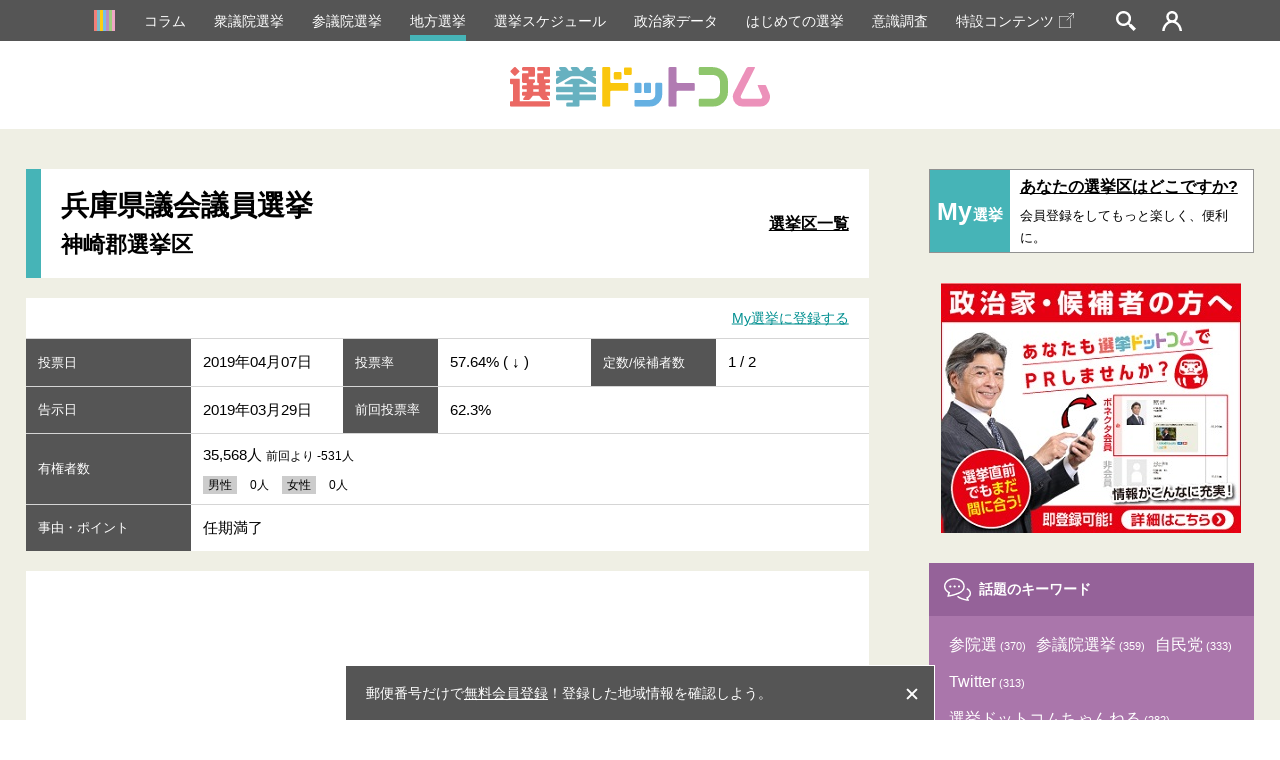

--- FILE ---
content_type: text/html; charset=UTF-8
request_url: https://go2senkyo.com/local/senkyo/18297/36391
body_size: 16440
content:
<!DOCTYPE html>
<html lang="ja">
  <head>
    <meta charset="UTF-8">
    <meta http-equiv="X-UA-Compatible" content="IE=edge">
<title>兵庫県議会議員選挙 - 神崎郡選挙区候補者一覧 - 2019年04月07日投票 | 兵庫県 | 選挙ドットコム</title>
    <meta name="description" content="兵庫県議会議員選挙神崎郡選挙区の候補者情報を掲載。投票日2019年04月07日。候補者の情報から、選挙結果、得票数まで。候補者のプロフォールや政策、SNS、ブログ情報を掲載。イチニ株式会社（選挙ドットコム運営）">
    <meta name="keywords" content="兵庫県議会議員選挙,神崎郡選挙区,選挙,選挙ドットコム,政治家,候補者,投票結果,衆院選,参院選,地方選">
  <link rel="canonical" href="https://go2senkyo.com/local/senkyo/18297/36391" />
  <meta name="thumbnail" content="https://go2senkyo.com/img/cmn/thumb.png">
<!-- Google Tag Manager -->
<script>(function(w,d,s,l,i){w[l]=w[l]||[];w[l].push({'gtm.start':
new Date().getTime(),event:'gtm.js'});var f=d.getElementsByTagName(s)[0],
j=d.createElement(s),dl=l!='dataLayer'?'&l='+l:'';j.async=true;j.src=
'https://www.googletagmanager.com/gtm.js?id='+i+dl;f.parentNode.insertBefore(j,f);
})(window,document,'script','dataLayer','GTM-5LHX2B6');</script>
<!-- End Google Tag Manager -->

<!-- googlebot暫定対応 blade -->
  <link rel="canonical" href="https://go2senkyo.com/local/senkyo/18297/36391">

    <link rel="shortcut icon" href="/favicon.ico">
<!--OGP-->
    <meta property="og:title" content="兵庫県議会議員選挙 - 神崎郡選挙区候補者一覧 - 2019年04月07日投票 | 兵庫県 | 選挙ドットコム"/>
    <meta property="og:type" content="website"/>
    <meta property="og:url" content="https://go2senkyo.com/local/senkyo/18297/36391"/>
    <meta property="og:image" content="/img/cmn/share.png"/>
    <meta property="og:site_name" content="選挙ドットコム"/>
    <meta property="og:description" content="兵庫県議会議員選挙神崎郡選挙区の候補者情報を掲載。投票日2019年04月07日。候補者の情報から、選挙結果、得票数まで。候補者のプロフォールや政策、SNS、ブログ情報を掲載。イチニ株式会社（選挙ドットコム運営）"/>
    <meta property="fb:app_id" content="1631422443844478"/>
    <meta property="article:publisher" content="https://www.facebook.com/thesenkyo/"/>
    <meta name="twitter:card" content="summary"/>
    <meta name="twitter:site" content="@go2senkyo"/>
    <meta name="twitter:url" content="https://go2senkyo.com/local/senkyo/18297/36391"/>
    <!--OGP-->

    <!--favicon-->
    <link rel="apple-touch-icon" sizes="180x180" href="/img/favicon/apple-touch-icon.png">
    <link rel="icon" type="image/png" sizes="32x32" href="/img/favicon/favicon-32x32.png">
    <link rel="icon" type="image/png" sizes="16x16" href="/img/favicon/favicon-16x16.png">
    <link rel="manifest" href="/img/favicon/site.webmanifest">
    <link rel="mask-icon" href="/img/favicon/safari-pinned-tab.svg" color="#5bbad5">
    <link rel="shortcut icon" href="/img/favicon/favicon.ico">
        <meta name="msapplication-TileColor" content="#da532c">
    <meta name="msapplication-config" content="/img/favicon/browserconfig.xml">
    <meta name="theme-color" content="#ffffff">
    <link href="/assets/css/ckeditor/content-styles.css" rel="stylesheet" type="text/css">
    <!--favicon-->
<link rel="stylesheet" type="text/css" href="https://unpkg.com/flatpickr/dist/flatpickr.min.css">
    <link rel="stylesheet" type="text/css" href="/css/pc/style.css?20250606">
    <script async src="https://securepubads.g.doubleclick.net/tag/js/gpt.js"></script>
    <script>
      var googletag = googletag || {};
      googletag.cmd = googletag.cmd || [];
      var path_value = location.pathname.substr(0,40);
      var ref_value = document.referrer?document.referrer.split("/")[2]:'null';
      googletag.cmd.push(function() {
        googletag.defineSlot('/21688285885/G2S/G2S_DP_PC_TP1', [[1, 1], 'fluid', [300, 250]], 'G2S_DP_PC_TP1').addService(googletag.pubads());
        googletag.defineSlot('/21688285885/G2S/G2S_DP_PC_TP2', [[1, 1], 'fluid', [300, 250]], 'G2S_DP_PC_TP2').addService(googletag.pubads());        
        googletag.defineSlot('/21688285885/G2S/G2S_DP_PC_IA1', [[1, 1], 'fluid', [300, 250]], 'G2S_DP_PC_IA1').addService(googletag.pubads());      
        googletag.defineSlot('/21688285885/G2S/G2S_DP_PC_article_left_under_300x250', [[1, 1], 'fluid', [300, 250]], 'G2S_DP_PC_article_left_under_300x250').addService(googletag.pubads());
        googletag.defineSlot('/21688285885/G2S/G2S_DP_PC_article_detail_right_under_300x250', [[1, 1], 'fluid', [300, 250]], 'G2S_DP_PC_article_detail_right_under_300x250').addService(googletag.pubads());
        googletag.defineSlot('/21688285885/G2S/G2S_DP_PC_article_detail_over_728x90', [[1, 1], 'fluid', [300, 250], [728, 90]], 'G2S_DP_PC_article_detail_over_728x90').addService(googletag.pubads());
        googletag.defineSlot('/21688285885/G2S/G2S_DP_PC_column_page_right', [[1, 1], 'fluid', [300, 250]], 'G2S_DP_PC_column_page_right').addService(googletag.pubads());
        googletag.defineSlot('/21688285885/G2S/G2S_DP_PC_common_728x90', [[1, 1], 'fluid', [300, 250], [728, 90]], 'G2S_DP_PC_common_728x90').addService(googletag.pubads());
        googletag.defineSlot('/21688285885/G2S/G2S_DP_PC_common_column_right_300x250', [[1, 1], 'fluid', [300, 250]], 'G2S_DP_PC_common_column_right_300x250').addService(googletag.pubads());
        googletag.defineSlot('/21688285885/G2S/G2S_DP_PC_politician_page_728x90', [[1, 1], 'fluid', [300, 250], [728, 90]], 'G2S_DP_PC_politician_page_728x90').addService(googletag.pubads());
        googletag.pubads().enableSingleRequest();
        googletag.pubads().collapseEmptyDivs();
        googletag.pubads().setTargeting('G2S_url', path_value);
        googletag.enableServices();
      });
    </script>
  </head>
<body>
<!-- Google Tag Manager (noscript) -->
<noscript><iframe src="https://www.googletagmanager.com/ns.html?id=GTM-5LHX2B6"
height="0" width="0" style="display:none;visibility:hidden"></iframe></noscript>
<!-- End Google Tag Manager (noscript) -->
    <!--wrapprer-->
    <div id="wrapper" class="wrapper">
      <div id="overlay" class="overlay"></div>
      <!--header-->
      <header class="m_head">
        <nav id="m_head_nav_wrapp" class="m_head_nav_wrapp">
          <ul class="m_head_nav inner">
            <li class="parts_icon">
              <a href="/" class="m_head_nav_icon">
                <svg roll="image" class="home icon">
                  <use xlink:href="#icon_home"></use>
                </svg>
              </a>
            </li>
            <li class="has_sub_menu"><a href="/articles/" class="pink">コラム</a></li>
            <li><a href="/shugiin" class="green">衆議院選挙</a></li>
            <li><a href="/sangiin" class="green">参議院選挙</a></li>
            <li><a href="/local" class="green active">地方選挙</a></li>
            <li><a href="/schedule" class="green">選挙スケジュール</a></li>
            <li><a href="/seijika" class="ygreen">政治家データ</a></li>
            <li><a href="/beginner" class="purple">はじめての選挙</a></li>
            <li><a href="/research" class="purple">意識調査</a></li>
            <li><a href="https://election.go2senkyo.com/" target="_blank">特設コンテンツ<svg style="vertical-align: -2px;margin-left:5px" xmlns="http://www.w3.org/2000/svg" x="0px" y="0px" width="15" height="15" viewBox="0 0 50 50"><path d="M 33.40625 0 C 32.855469 0.0507813 32.449219 0.542969 32.5 1.09375 C 32.550781 1.644531 33.042969 2.050781 33.59375 2 L 46.5625 2 L 25.6875 22.90625 C 25.390625 23.148438 25.253906 23.535156 25.339844 23.910156 C 25.425781 24.28125 25.71875 24.574219 26.089844 24.660156 C 26.464844 24.746094 26.851563 24.609375 27.09375 24.3125 L 48 3.4375 L 48 16.40625 C 47.996094 16.765625 48.183594 17.101563 48.496094 17.285156 C 48.808594 17.464844 49.191406 17.464844 49.503906 17.285156 C 49.816406 17.101563 50.003906 16.765625 50 16.40625 L 50 0 L 33.59375 0 C 33.5625 0 33.53125 0 33.5 0 C 33.46875 0 33.4375 0 33.40625 0 Z M 2 10 C 1.476563 10 0.941406 10.183594 0.5625 10.5625 C 0.183594 10.941406 0 11.476563 0 12 L 0 48 C 0 48.523438 0.183594 49.058594 0.5625 49.4375 C 0.941406 49.816406 1.476563 50 2 50 L 38 50 C 38.523438 50 39.058594 49.816406 39.4375 49.4375 C 39.816406 49.058594 40 48.523438 40 48 L 40 18 C 40.003906 17.640625 39.816406 17.304688 39.503906 17.121094 C 39.191406 16.941406 38.808594 16.941406 38.496094 17.121094 C 38.183594 17.304688 37.996094 17.640625 38 18 L 38 48 L 2 48 L 2 12 L 32 12 C 32.359375 12.003906 32.695313 11.816406 32.878906 11.503906 C 33.058594 11.191406 33.058594 10.808594 32.878906 10.496094 C 32.695313 10.183594 32.359375 9.996094 32 10 Z" fill="#FFF"></path></svg></a></li>

            <li id="m_head_search" class="parts_icon m_head_search"><span id="m_head_search_btn" class="m_head_nav_icon"></span>
              <!--search-->
              <div class="m_search parts_form">
                <p class="m_search_ttl"><span class="parts_icon m_search_ttl_icon">
                    <svg roll="image" class="search icon">
                      <use xlink:href="#icon_search_g"></use>
                    </svg></span>検索</p>
                <div class="m_search_block_wrapp cf">
                  <form action="/search" class="m_search_block left">
                    <p class="m_search_block_ttl">選挙を探す</p>
                    <p class="m_search_text m_search_line">
                       <input type="text" name="name" placeholder="選挙名・自治体名を入力" class="text">
                    </p>
                    <p class="m_search_radio m_search_line">
                      <label class="radio_label">
                        <input type="radio"  name="date_type" value="投票日"><span>投票日</span>
                      </label>
                      <label class="radio_label">
                        <input type="radio" name="date_type" value="告示日"><span>告示日</span>
                      </label>
                    </p>
                    <div class="m_search_calender parts_form_calender">
                      <div class="inline_block">
                        <input id="m_search_calender_start" type="text" name="date_start" class="calender"><span class="parts_icon">
                          <svg roll="image" class="calender icon">
                            <use xlink:href="#icon_calender_gray"></use>
                          </svg></span>
                      </div><span class="nami">〜</span>
                      <div class="inline_block">
                        <input id="m_search_calender_end" type="text" name="date_end" class="calender"><span class="parts_icon">
                          <svg roll="image" class="calender icon">
                            <use xlink:href="#icon_calender_gray"></use>
                          </svg></span>
                      </div>
                    </div>
                    <p class="m_search_future"><label><input type="checkbox" ref="future" name="future" value="1"><span class="text">投票日が未定の選挙を含む</span></label></p>
                    <p class="m_search_btn">
                      <button type="submit" class="submit">検索</button>
                    </p>
                    <p class="m_search_link"><a href="/search">詳細検索はこちら</a></p>
                    
                  </form>
                  <form class="m_search_block right">
                    <p class="m_search_block_ttl">政治家を探す</p>
                    <p class="m_search_text m_search_line">
                      <input placeholder="ひらがなで入力してください" type="text" pattern="^[ぁ-んゔー 　]+$" required name="name" class="text hirakana">
                     </p>
                    </p>
                    <p class="m_search_btn">
                      <button id="head_search_submit" type="submit" data-url="/seijika/search" class="submit">検索</button>
                    </p>
                    <!--<p class="m_search_text_para">※検索の際に「ー」は使用できませんので、「イチロー」の場合は「いちろう」、<br>「タロー」の場合は「たろう」でご入力をお願いします。</p>-->
                    
                  </form>
                </div>
              </div>
            </li>
                        <li class="login parts_icon m_head_login"><a href="https://go2senkyo.com/login" id="m_head_mypage_btn" class="m_head_nav_icon"></a></li>
              <!--login-->
              <div class="m_login parts_form">
                <div class="m_login_inner">
                  <div class="m_login_block_wrapp bottom cf">
                    <div class="m_login_block left">
                      <p class="m_login_block_ttl">まだ会員登録がお済みでない方</p>
                      <div class="m_login_register">
                        <p class="m_login_register_ttl">個人献金を行う、My選挙を利用する場合は会員登録が必要です。</p>
                        <p class="m_login_register_para">政治家への献金や、My選挙区の設定が保存可能／など</p>
                        <div class="m_login_register_bottom">
                          <p class="m_login_register_btn"><a href="/register">会員登録はこちら</a></p>
                        </div>
                      </div>
                    </div>
                    <div class="m_login_block right">
                      <p class="m_login_block_ttl vonecter"><span class="image"><img src="/img/cmn/vonecter_logo.png" alt="Vonecter"></span><span class="text">ボネクタ会員の方</span></p>
                      <p class="m_login_register_para">政治家の方でボネクタに加入している方の管理画面はこちら</p>
                      <div class="m_login_register_bottom">
                        <p class="m_login_register_btn"><a href="https://www.go2senkyo.com/dusers/sign_in" target="_blank" class="pink">ボネクタ会員ログイン</a></p>
                      </div>
                    </div>
                  </div>
                  <div class="m_login_block_wrapp cf">
                    <form class="m_login_block left" method="POST" action="/login">
                      <p class="m_login_block_ttl">選挙ドットコムIDでログイン</p>
                      <p class="m_login_text m_login_line parts_form_email">
                        <input type="email" placeholder="メールアドレス" required class="email withicon" name="email"><span class="parts_icon">
                          <svg roll="image" class="email icon">
                            <use xlink:href="#icon_email_blue"></use>
                          </svg></span>
                      </p>
                      <p class="m_login_text m_login_line parts_form_password">
                        <input type="password" placeholder="パスワード" required class="password withicon" name="password"><span class="parts_icon">
                          <svg roll="image" class="password icon">
                            <use xlink:href="#icon_password_blue"></use>
                          </svg></span>
                      </p>
                      <p class="m_login_btn">
                        <button type="submit" class="submit">ログイン</button>
                      </p>
                      <p class="m_login_link"><a href="/password">パスワードをお忘れの方</a></p>
                      
                    </form>
                    
                    </div>
                  </div>
                </div>
              </div>
              <!--login-->
            </li>
                      </ul>
        </nav>
                <!--include _mysenkyo.jade-->
                  <div class="m_head_ttl_wrapp">
            <h1 class="m_head_ttl"><a href="https://go2senkyo.com"><img src="/img/cmn/main_logo.svg" alt="選挙ドットコム"></a></h1>
          </div>
              </header>
      <!--header-->
      <!--contents-->
<div id="contents" data-namespace="local" data-history_ttl="兵庫県議会議員選挙" data-history_type="vote" data-history_image="/assets/front/img/cmn/vote_chiho.png" data-history_url="https://go2senkyo.com/local/senkyo/18297" class="contents p_local">
                                                        

        
        
        
        
        

        <div class="p_local_top">
          <div class="column2 inner p_local_top_inner">
            <div class="p_local_senkyo column2_left">
              <div class="p_local_senkyo_ttl_wrapp white big column_ttl_wrapp">
                <h1 class="p_local_senkyo_ttl column_ttl">兵庫県議会議員選挙
                                    <br>
                  <span class="middle">神崎郡選挙区</span>
                </h1>
                
                <p class="p_local_senkyo_ttl_link_wrapp column_ttl_link_wrapp">
                    <a href="https://go2senkyo.com/local/senkyo/18297" class="p_local_senkyo_ttl_nav column_ttl_nav">
                      選挙区一覧
                    </a>
                </p>
              </div>
                                                                      <div class="m_senkyo_data_wrapp">
                <div class="m_senkyo_data_meta">
                                    <p class="m_senkyo_data_meta_link"><a href="https://go2senkyo.com/login">My選挙に登録する</a></p>
                                  </div>
                <table class="m_senkyo_data">
                  <tbody>
                    <tr>
                      <th class="big">投票日</th>
                                          <td>2019年04月07日</td>
                                          <th>投票率</th>
                      <td>
                                                    57.64%
                            ( ↓ )
                                              </td>
                      <th class="middle">定数/候補者数</th>
					                        <td>1 /  2 </td>
                    </tr>
                    <tr>
                      <th class="big">告示日</th>
                                            <td>2019年03月29日</td>
                                            <th>前回投票率</th>
                      <td colspan="3" class="link">
                                                    62.3%
                        
                                              </td>
                    </tr>
                                        <tr>
                      <th class="big">有権者数</th>
                      <td colspan="5">
                                                  35,568人
                                                      <span class="small">
                              前回より -531人
                            </span>
                                                                          <div class="detail">
                          <span class="box">男性</span>
                                                      0人
                                                    <span class="box">女性</span>
                                                      0人
                                                    <!-- <span class="box">その他</span> -->
                        </div>
                      </td>
                    </tr>
                                        <tr>
                      <th class="big">事由・ポイント</th>
                      <td colspan="5">
                      任期満了
                      
                      </td>
                    </tr>
                  </tbody>
                </table>
              </div>
              <section class="m_senkyo_space np">
                <div class="m_left_column_long_banner top" style="text-align:center">
                  <!-- /21688285885/G2S/G2S_DP_PC_common_728x90 -->
                  <div id='G2S_DP_PC_common_728x90'>
                    <script>
                      googletag.cmd.push(function() { googletag.display('G2S_DP_PC_common_728x90'); });
                    </script>
                  </div>
                </div>
                <div class="m_senkyo_inner">
                  <!--ソート機能-->
<div class="m_senkyo_sort">
  <ul class="m_senkyo_sort_list">
  	<li><a href="https://go2senkyo.com/local/senkyo/18297/36391"  class="active" >標準</a></li>
    <li><a href="https://go2senkyo.com/local/senkyo/18297/36391?sort=o " >届出順</a></li>
  	<li><a href="https://go2senkyo.com/local/senkyo/18297/36391?sort=k" >50音順</a></li>
  </ul>
  <p id="m_senkyo_sort_para" class="m_senkyo_sort_para"><a href="#election-scroll-jump"> <span>掲載内容について</span></a></p>
</div>
<!--ソート機能-->                  <div class="p_local_senkyo_senkyoku">
                    <div class="m_senkyo_result">
                      <table class="m_senkyo_result_table">
                                                  <tr>
                                                    <td class="left red"><img src="/assets/front/img/gisen/icon_flower_red.svg" alt="当選"></td>
                                                    <td class="center">
                            <section class="m_senkyo_result_data">
                              <div class="m_senkyo_result_data_left"><img data-src="/img/cmn/no-image_p.png" alt="上野 ひでかず" src="[data-uri]
" class="lazyload"></div>
                              <div class="m_senkyo_result_data_right">
                                <h2 class="m_senkyo_result_data_ttl">
					  											<a href="https://go2senkyo.com/seijika/75800">
																上野 ひでかず<span class="m_senkyo_result_data_kana">ウエノ ヒデカズ</span>
					  											</a>
																</h2>
                                <div class="m_senkyo_result_data_bottom cf">
                                                                  <div class="m_senkyo_result_data_bottom_left">
<p class="m_senkyo_result_data_circle">無所属</p>
                                                                    </div>
                                                                  <div class="m_senkyo_result_data_bottom_right">
                                    <p class="m_senkyo_result_data_para"><span>65歳  (男) </span><span></span></p>
                                    <p class="m_senkyo_result_data_para small"></p>
                                  </div>
                                </div>
								                                                              </div>
                            </section>
                          </td>
                          <td class="right" style="font-weight: 700; text-align: center">
                            12,022 票
                   
                    <br>
                    <span style="font-size: 13px">(59.5 %)</span>
                                                                          </td>
                        </tr>
                                                  <tr>
                                                    <td class="left"></td>
                                                    <td class="center">
                            <section class="m_senkyo_result_data">
                              <div class="m_senkyo_result_data_left"><img data-src="/img/cmn/no-image_p.png" alt="牛尾 まさかず" src="[data-uri]
" class="lazyload"></div>
                              <div class="m_senkyo_result_data_right">
                                <h2 class="m_senkyo_result_data_ttl">
					  											<a href="https://go2senkyo.com/seijika/62077">
																牛尾 まさかず<span class="m_senkyo_result_data_kana">ウシオ マサカズ</span>
					  											</a>
																</h2>
                                <div class="m_senkyo_result_data_bottom cf">
                                                                  <div class="m_senkyo_result_data_bottom_left">
<p class="m_senkyo_result_data_circle">無所属</p>
                                                                    </div>
                                                                  <div class="m_senkyo_result_data_bottom_right">
                                    <p class="m_senkyo_result_data_para"><span>68歳  (男) </span><span></span></p>
                                    <p class="m_senkyo_result_data_para small"></p>
                                  </div>
                                </div>
								                                                              </div>
                            </section>
                          </td>
                          <td class="right" style="font-weight: 700; text-align: center">
                            8,197 票
                   
                    <br>
                    <span style="font-size: 13px">(40.5 %)</span>
                                                                          </td>
                        </tr>
                                              </table>
                      <div><class id="election-scroll-jump"></div><br>
<br>
<h3 class="m_senkyo_result_note" style="font-weight: bold; font-size: 16px">【選挙情報について】</h3>
<p class="m_senkyo_result_note" style="margin-top:0;">※再選挙、補欠選挙、増員選挙の「前回の投票率」は、直近の一般選挙の投票率を参照しています。</p>
<p class="m_senkyo_result_note" style="margin-top:0;">※公示・告示日以降については掲載を順次行っております。全候補者の登録が確定するまでにお時間を要する場合がございますので予めご了承ください。</p>
<p class="m_senkyo_result_note" style="margin-top:0;">※投票日が確定していない場合、任期満了日が表示されております。確定次第、投票日が表示されますので予めご了承ください。</p>
<p class="m_senkyo_result_note" style="margin-top:0;">※予想される顔ぶれ・候補者の年齢は、投票日が未定の場合は閲覧した時点の年齢、投票日が確定している場合は投票日時点の年齢となります。閲覧時点の年齢とは異なる場合がございますので予めご了承ください。</p>
<p class="m_senkyo_result_note" style="margin-top:0;">※投票数の下に「（）」表示されている数値は、当該選挙区の得票率を表しています。</p>
<p class="m_senkyo_result_note" style="margin-top:0;">※掲載されている得票数で小数点がある場合は、選挙管理委員会発表の公式データに準拠し、按分された数字になります。</p>
<p class="m_senkyo_result_note" style="margin-top:0;">※現在、一部の得票率データを先行して公開しております。準備が整い次第、順次反映してまいりますので、あらかじめご了承ください。</p>
<p class="m_senkyo_result_note">※情報量の違いについて：政治家・候補者が選挙ドットコム上で情報を発信するためのツール<a href="https://vonnector.jp/vonnector/" target="_blank">「ボネクタ」</a>を有料（選挙種別ごとに同一価格）でご提供しております。ボネクタ会員の方はご自身で情報を書き込むことができますので、非会員の方とは情報量に差があります。</p>
<p class="m_senkyo_result_note">※選挙情報に誤りがあった場合、恐れ入りますが<a href="https://form.run/@contact-inquiry-senkyo-com" target="_blank">こちら</a>よりお問合せください。</p><br>
<h3 class="m_senkyo_result_note" style="font-weight: bold; font-size: 16px">【候補者・政治家の方へ】</h3>
<p class="m_senkyo_result_note" style="margin-top:0;">※政治家・候補者情報の掲載や変更等は無料で承っておりますので、<a href="https://form.run/@kouhosha" target="_blank" style="font-weight: bold;">こちらをご確認ください。</a></p>

<h3 class="m_senkyo_result_note" style="font-weight: bold; font-size: 16px; margin-top: 35px;">【候補者の並び順はご自由に設定が可能です。】</h3>
<div>
  <p class="m_senkyo_result_note" style="font-weight: bold;">標準とは</p>
  <p class="m_senkyo_result_note" style="margin-top:0;">政治家・候補者が選挙ドットコム上で情報を発信するためのツール「ボネクタ」を有料（選挙種別ごとに同一価格）でご提供しております。標準タブでは、ボネクタ会員の方を優先的に表示し、会員が複数いらっしゃる場合はネット上での情報発信に熱心な方が上位に表示されるよう、独自のアルゴリズムを設定しております。<br>終了した選挙については、順次得票数順に表示されます。</p>
</div>
<div>
  <p class="m_senkyo_result_note" style="font-weight: bold;">届出順とは</p>
  <p class="m_senkyo_result_note" style="margin-top:0;">選挙管理委員会に届け出があった順番になります。告示日以降に順次情報が更新されます。</p>
</div>
<div>
  <p class="m_senkyo_result_note" style="font-weight: bold;">名簿順とは</p>
  <p class="m_senkyo_result_note" style="margin-top:0;">衆議院議員選挙の場合、各政党が届け出をした名簿順となります。公示日以降に順次情報が更新されます。</p>
</div>
<div>
  <p class="m_senkyo_result_note" style="font-weight: bold;">50音順とは</p>
  <p class="m_senkyo_result_note" style="margin-top:0;">選挙ドットコムに登録されている候補者のお名前の五十音順になります。</p>
</div>
                      <p class="m_senkyo_result_banner"><a href="https://vonnector.jp/senkyo/vonnector/" target="_blank" id="lp_senkyo"><img data-src="/img/gisen/vonnector_banner_senkyo_pc.jpg" alt="vonnectorバナー" src="[data-uri]" class="lazyload"></a></p>                    </div>
                  </div>
                  <div class="m_senkyo_other">
                    <p class="m_senkyo_other_ttl">●その他の選挙区<a href="https://go2senkyo.com/local/prefecture/28" class="m_senkyo_other_ttl_link">兵庫県の選挙をもっと見る</a></p>
                    <ul class="m_senkyo_other_list cf">
                                          <li><a href="https://go2senkyo.com/local/senkyo/18297/36354"><span>東灘区選挙区</span></a></li>
                                          <li><a href="https://go2senkyo.com/local/senkyo/18297/36355"><span>灘区選挙区</span></a></li>
                                          <li><a href="https://go2senkyo.com/local/senkyo/18297/36356"><span>中央区選挙区</span></a></li>
                                          <li><a href="https://go2senkyo.com/local/senkyo/18297/36357"><span>兵庫区選挙区</span></a></li>
                                          <li><a href="https://go2senkyo.com/local/senkyo/18297/36358"><span>北区選挙区</span></a></li>
                                          <li><a href="https://go2senkyo.com/local/senkyo/18297/36359"><span>長田区選挙区</span></a></li>
                                          <li><a href="https://go2senkyo.com/local/senkyo/18297/36360"><span>須磨区選挙区</span></a></li>
                                          <li><a href="https://go2senkyo.com/local/senkyo/18297/36361"><span>垂水区選挙区</span></a></li>
                                          <li><a href="https://go2senkyo.com/local/senkyo/18297/36362"><span>西区選挙区</span></a></li>
                                          <li><a href="https://go2senkyo.com/local/senkyo/18297/36363"><span>姫路市選挙区</span></a></li>
                                          <li><a href="https://go2senkyo.com/local/senkyo/18297/36364"><span>尼崎市選挙区</span></a></li>
                                          <li><a href="https://go2senkyo.com/local/senkyo/18297/36365"><span>明石市選挙区</span></a></li>
                                          <li><a href="https://go2senkyo.com/local/senkyo/18297/36366"><span>西宮市選挙区</span></a></li>
                                          <li><a href="https://go2senkyo.com/local/senkyo/18297/36367"><span>洲本市選挙区</span></a></li>
                                          <li><a href="https://go2senkyo.com/local/senkyo/18297/36368"><span>芦屋市選挙区</span></a></li>
                                          <li><a href="https://go2senkyo.com/local/senkyo/18297/36369"><span>伊丹市選挙区</span></a></li>
                                          <li><a href="https://go2senkyo.com/local/senkyo/18297/36370"><span>相生市選挙区</span></a></li>
                                          <li><a href="https://go2senkyo.com/local/senkyo/18297/36371"><span>豊岡市選挙区</span></a></li>
                                          <li><a href="https://go2senkyo.com/local/senkyo/18297/36372"><span>加古川市選挙区</span></a></li>
                                          <li><a href="https://go2senkyo.com/local/senkyo/18297/36373"><span>たつの市揖保郡選挙区</span></a></li>
                                          <li><a href="https://go2senkyo.com/local/senkyo/18297/36374"><span>赤穂市・赤穂郡・佐用郡</span></a></li>
                                          <li><a href="https://go2senkyo.com/local/senkyo/18297/36375"><span>西脇市・多可郡選挙区</span></a></li>
                                          <li><a href="https://go2senkyo.com/local/senkyo/18297/36376"><span>宝塚市選挙区</span></a></li>
                                          <li><a href="https://go2senkyo.com/local/senkyo/18297/36377"><span>三木市選挙区</span></a></li>
                                          <li><a href="https://go2senkyo.com/local/senkyo/18297/36378"><span>高砂市選挙区</span></a></li>
                                          <li><a href="https://go2senkyo.com/local/senkyo/18297/36379"><span>川西市及び川辺郡選挙区</span></a></li>
                                          <li><a href="https://go2senkyo.com/local/senkyo/18297/36380"><span>小野市選挙区</span></a></li>
                                          <li><a href="https://go2senkyo.com/local/senkyo/18297/36381"><span>三田市選挙区</span></a></li>
                                          <li><a href="https://go2senkyo.com/local/senkyo/18297/36382"><span>加西市選挙区</span></a></li>
                                          <li><a href="https://go2senkyo.com/local/senkyo/18297/36383"><span>篠山市選挙区</span></a></li>
                                          <li><a href="https://go2senkyo.com/local/senkyo/18297/36384"><span>養父市・朝来市選挙区</span></a></li>
                                          <li><a href="https://go2senkyo.com/local/senkyo/18297/36385"><span>丹波市選挙区</span></a></li>
                                          <li><a href="https://go2senkyo.com/local/senkyo/18297/36386"><span>南あわじ市選挙区</span></a></li>
                                          <li><a href="https://go2senkyo.com/local/senkyo/18297/36387"><span>淡路市選挙区</span></a></li>
                                          <li><a href="https://go2senkyo.com/local/senkyo/18297/36388"><span>宍栗市選挙区</span></a></li>
                                          <li><a href="https://go2senkyo.com/local/senkyo/18297/36389"><span>加東市選挙区</span></a></li>
                                          <li><a href="https://go2senkyo.com/local/senkyo/18297/36390"><span>加古郡選挙区</span></a></li>
                                          <li><a href="https://go2senkyo.com/local/senkyo/18297/36391"><span>神崎郡選挙区</span></a></li>
                                          <li><a href="https://go2senkyo.com/local/senkyo/18297/36392"><span>美方郡選挙区</span></a></li>
                                        </ul>
                  </div>
                  <div class="m_senkyo_past">
                                          <p class="m_senkyo_past_para"><span>時系列で見る：</span>兵庫県議会議員選挙 神崎郡選挙区の
                                                  <a href="https://go2senkyo.com/local/senkyo/12351/18840">前回の選挙結果を見る</a>
                                              </p>
                                        <p class="m_senkyo_past_para"><span>種別から探す：</span><a href="https://go2senkyo.com/shugiin">衆議院選挙</a><a href="https://go2senkyo.com/sangiin">参議院選挙</a><a href="https://go2senkyo.com/local">地方自治体選挙</a></p>
                    <div class="m_senkyo_data_meta bottom">
                      <p class="m_senkyo_data_meta_para"><span class="title">対象行政区</span>：<a href="https://web.pref.hyogo.lg.jp/" target="_blank">兵庫県</a></p>
                    </div>
                  </div>
                  <!-- シェアボタンを追加 -->
                  <div class="m_senkyo_share">
                    <div id="fb-root"></div>
                    <script>
                      (function(d, s, id) {
                      var js, fjs = d.getElementsByTagName(s)[0];
                      if (d.getElementById(id)) return;
                      js = d.createElement(s); js.id = id;
                      js.src = "//connect.facebook.net/ja_JP/sdk.js#xfbml=1&version=v2.10&appId=369814960124879";
                      fjs.parentNode.insertBefore(js, fjs);
                      }(document, 'script', 'facebook-jssdk'));
                    </script>
                    <ul class="m_senkyo_share_list">
                      <li>
                        <div data-layout="button_count" data-size="small" data-mobile-iframe="true" data-href="" class="fb-share-button"><a target="_blank" href="https://www.facebook.com/sharer/sharer.php?u&amp;src=sdkpreparse" class="fb-xfbml-parse-ignore">シェア</a></div>
                      </li>
                      <li>
                        <div><a href="" data-show-count="false" class="twitter-share-button">Tweet</a>
                          <script async="" src="https://platform.twitter.com/widgets.js" charset="utf-8"></script>
                        </div>
                      </li>
                      <li>
                        <div data-lang="ja" data-type="share-a" data-url="http://go2senkyo.com/local/senkyo/18297/36391" style="display: none;" class="line-it-button"></div>
                        <script src="https://d.line-scdn.net/r/web/social-plugin/js/thirdparty/loader.min.js" async="async" defer="defer"></script>
                      </li>
                    </ul>
                  </div>
                  <!-- シェアボタンを追加 -->
                </div>
              </section>
                            <div class="m_bottomlist_wrapp">
                
                                <div class="m_senkyo_graph_outer">
                  <script type="text/javascript" src="https://cdnjs.cloudflare.com/ajax/libs/Chart.js/2.9.4/Chart.min.js"></script>
                  <script type="text/javascript" src="https://cdn.jsdelivr.net/npm/chartjs-plugin-datalabels@0.7.0"></script>
                  <senkyo_graph dates='["2007/04/08","2011/04/10","2015/04/12"]' turnout='[null,null,62.3]' candidates='[2,2,2]' constants='[null,null,1]'></senkyo_graph>
                </div>
                                <div class="m_senkyo_data_outer">
                  <area_data area="28442" name="市川町"></area_data>
                </div>
                 <div class="m_article_senkyo_outer">
                  
                </div>
                 
                <history></history>
              </div>
              <p class="m_senkyo_bottomlink"><a href="https://go2senkyo.com/local/prefecture/28">兵庫県選挙一覧</a></p>

              <div class="m_senkyo_share">
                <p class="m_senkyo_share_ttl">このページをシェアする</p>
                <ul class="m_senkyo_share_list">
                  <li>
                    <div data-layout="button_count" data-size="small" data-mobile-iframe="true" data-href="" class="fb-share-button"><a target="_blank" href="https://www.facebook.com/sharer/sharer.php?u&amp;src=sdkpreparse" class="fb-xfbml-parse-ignore">シェア</a></div>
                  </li>
                  <li>
                    <div><a href="" data-show-count="false" class="twitter-share-button">Tweet</a>
                      <script async="" src="https://platform.twitter.com/widgets.js" charset="utf-8"></script>
                    </div>
                  </li>
                  <li>
                    <div data-lang="ja" data-type="share-a" data-url="http://go2senkyo.com/local/senkyo/18297/36391" style="display: none;" class="line-it-button"></div>
                    <script src="https://d.line-scdn.net/r/web/social-plugin/js/thirdparty/loader.min.js" async="async" defer="defer"></script>
                  </li>
                </ul>
              </div>

            </div>
            <div class="p_local_top_right column2_right">
              <!--right_column-->
<div class="m_right_column">
            <div class="m_right_column_register">
        <p class="m_right_column_register_left"><span class="en">My</span><span class="ja">選挙</span></p>
        <a href="https://go2senkyo.com/login" class="m_right_column_register_right">
            <span class="m_right_column_register_ttl">あなたの選挙区はどこですか? </span>
            <span class="m_right_column_register_para">会員登録をしてもっと楽しく、便利に。</span>
        </a>
    </div>
        <!--<div class="m_right_column_banner top" style="margin:0 auto 30px;">
      <div class="m_adbanner" style="max-width: 300px;margin-left: auto;margin-right: auto;">
        <a href="https://election.go2senkyo.com/senkyo2023/" target="_blank"><img src="/img/cmn/toitsu_sp.jpg" alt="統一地方選挙"></a>
      </div>
    </div>-->
    <div class="m_right_column_banner top" style="margin:0 auto 30px;">
        <div class="m_adbanner" style="max-width: 300px;margin-left: auto;margin-right: auto;">
            <a href="https://vonnector.jp/senkyo/vonnector/" target="_blank">
              <img src="/img/cmn/kenkin_banner_2023.jpg"alt="簡単政治ネット献金">
            </a>
        </div>
    </div>
    <div class="m_cloud"><p class="m_cloud_ttl">話題のキーワード</p><ul class="m_cloud_inner"><li><a href="http://go2senkyo.com/articles/tag/%e5%8f%82%e9%99%a2%e9%81%b8"><span class="text">参院選</span><span class="num">(370)</span></a></li><li><a href="http://go2senkyo.com/articles/tag/%e5%8f%82%e8%ad%b0%e9%99%a2%e9%81%b8%e6%8c%99"><span class="text">参議院選挙</span><span class="num">(359)</span></a></li><li><a href="http://go2senkyo.com/articles/tag/%e8%87%aa%e6%b0%91%e5%85%9a"><span class="text">自民党</span><span class="num">(333)</span></a></li><li><a href="http://go2senkyo.com/articles/tag/twitter"><span class="text">Twitter</span><span class="num">(313)</span></a></li><li><a href="http://go2senkyo.com/articles/tag/%e9%81%b8%e6%8c%99%e3%83%89%e3%83%83%e3%83%88%e3%82%b3%e3%83%a0%e3%81%a1%e3%82%83%e3%82%93%e3%81%ad%e3%82%8b"><span class="text">選挙ドットコムちゃんねる</span><span class="num">(282)</span></a></li><li><a href="http://go2senkyo.com/articles/tag/%e6%9d%b1%e4%ba%ac%e9%83%bd"><span class="text">東京都</span><span class="num">(264)</span></a></li><li><a href="http://go2senkyo.com/articles/tag/%e4%b8%96%e8%ab%96%e8%aa%bf%e6%9f%bb"><span class="text">世論調査</span><span class="num">(260)</span></a></li><li><a href="http://go2senkyo.com/articles/tag/%e9%83%bd%e8%ad%b0%e9%81%b8"><span class="text">都議選</span><span class="num">(240)</span></a></li><li><a href="http://go2senkyo.com/articles/tag/%e9%9b%bb%e8%a9%b1%e8%aa%bf%e6%9f%bb"><span class="text">電話調査</span><span class="num">(234)</span></a></li><li><a href="http://go2senkyo.com/articles/tag/%e8%a1%86%e8%ad%b0%e9%99%a2%e9%81%b8%e6%8c%99"><span class="text">衆議院選挙</span><span class="num">(230)</span></a></li><li><a href="http://go2senkyo.com/articles/tag/%e7%b5%b1%e4%b8%80%e5%9c%b0%e6%96%b9%e9%81%b8%e6%8c%99"><span class="text">統一地方選挙</span><span class="num">(227)</span></a></li><li><a href="http://go2senkyo.com/articles/tag/%e7%ab%8b%e6%86%b2%e6%b0%91%e4%b8%bb%e5%85%9a"><span class="text">立憲民主党</span><span class="num">(218)</span></a></li></ul></div>    <div class="top" style="margin:0 auto 30px;"><a href="https://ichi-ni.jp/info/20241025/" target="_blank"><img src="/img/cmn/recuit_banner.jpg" alt="採用情報"></a></div>
        <div class="m_right_column_banner top">
      <!-- /21688285885/G2S/G2S_DP_PC_common_column_right_300x250 -->
      <div id='G2S_DP_PC_common_column_right_300x250'>
        <script>
          googletag.cmd.push(function() { googletag.display('G2S_DP_PC_common_column_right_300x250'); });
        </script>
      </div>
    </div>
    
    <section class="m_right_column_article">
        <h2 class="m_right_column_ttl ranking">記事ランキング</h2>
        <popular_post></popular_post>
    </section>

    <div class="m_right_column_banner bottom">
      <!-- /21688285885/G2S/G2S_DP_PC_column_page_right -->
      <div id='G2S_DP_PC_column_page_right'>
        <script>
          googletag.cmd.push(function() { googletag.display('G2S_DP_PC_column_page_right'); });
        </script>
      </div>
    </div>
</div>
<!--right_column-->
            </div>
          </div>
        </div>
        <div class="pankuzu_wrapp beige">
          <p class="pankuzu inner">
            
            <a href="https://go2senkyo.com">ホーム</a><span>＞</span>
            
            <a href="https://go2senkyo.com/local">地方選挙</a><span>＞</span>
            
            <a href="https://go2senkyo.com/local/prefecture/28">兵庫県</a><span>＞</span>
            
            <a href="https://go2senkyo.com/local/jichitai/2430">兵庫県選挙一覧</a><span>＞</span>
            
            <a href="https://go2senkyo.com/local/senkyo/18297">兵庫県議会議員選挙（2019年04月07日投票）</a><span>＞</span>
            
            神崎郡選挙区選挙
        </div>
      </div>
      <!--contents-->
      <!--
        <PageMap>
          <DataObject type="thumbnail">
            <Attribute name="src" value="https://go2senkyo.com/img/cmn/pagemap.png"/>
            <Attribute name="width" value="120"/>
            <Attribute name="height" value="120"/>
          </DataObject>
        </PageMap>
      -->
<!--footer-->
      
      <footer class="m_foot">
                  <p class="m_foot_text">選挙ドットコムでは”選挙をオモシロク”を合言葉に、より多くの選挙報道・政治家情報を掲載する日本最大級の選挙・政治家情報サイトです</p>
                <p class="parts_arrow purple m_foot_arrow"><a href="#">
            <svg roll="image" class="top">
              <use xlink:href="#icon_arrow_t_white"></use>
            </svg></a></p>
        <div class="m_foot_inner inner">
          <ul class="m_foot_list">
            <li><a href="https://ichini.notion.site/a0f42c74dc7c4cf8a437ecee76c848c5">政治家の方へ</a></li>
            <li><a href="/news">選挙ニュース</a></li>
            <li><a href="https://go2senkyo.com/about">サイトご利用案内</a></li>
            <li><a href="https://ichi-ni.jp/">運営会社</a></li>
            <li><a href="/terms_of_use">利用規約</a></li>
            <li><a href="https://ichini.notion.site/1-6151c1692e5f4caeb88ac006fec152ba?pvs=4">よくあるご質問（有権者向け）</a></li>
          </ul>
          <ul class="m_foot_list">
            <li><a href="/privacy_policy">プライバシーポリシー</a></li>
            <li><a href="/cookie">利用者情報の外部送信について</a></li>
            <li><a href="https://ichi-ni.jp/inquiry/">お問い合わせ</a></li>
                      </ul>
          <div class="m_foot_right">
            <p class="m_foot_copy">&copy; イチニ Inc. All rights reserved.</p>
            <ul class="m_foot_sns">
              <li class="parts_icon"><a href="https://www.facebook.com/thesenkyo/" target="_blank">
                  <svg roll="image" class="foot icon">
                    <use xlink:href="#icon_fb"></use>
                  </svg></a></li>
              <li class="parts_icon"><a href="https://twitter.com/go2senkyo" target="_blank">
                  <svg roll="image" class="foot icon">
                    <use xlink:href="#icon_twitter"></use>
                  </svg></a></li>
              <li class="parts_icon"><a href="https://www.youtube.com/channel/UCpdtHm6VFP_Qc-IDIsyLh1A" target="_blank">
                  <svg roll="image" class="foot icon">
                    <use xlink:href="#icon_youtube"></use>
                  </svg></a></li>
            </ul>
          </div>
        </div>
        
                <div id="m_foot_msg" class="m_foot_msg">
          <div class="m_foot_msg_inner small">
            <p class="m_foot_msg_para">郵便番号だけで<a href="https://go2senkyo.com/register">無料会員登録</a>！登録した地域情報を確認しよう。</p>
            <div id="m_foot_msg_close" class="m_foot_msg_close"></div>
          </div>
        </div>
              </footer>
      <!--footer-->
    </div>
    <!--wrapprer-->
    <!--scripts-->
    <script src="/js/pc/bundle.js?20250606" charset="UTF-8"></script>
    <svg xmlns="http://www.w3.org/2000/svg" class="hide"><symbol id="icon_arrow_b_white" viewBox="0 0 12.988 9"><title>icon_arrow_b_white</title><path fill="#fff" d="M0 1.578L1.804 0l4.69 5.361L11.184 0l1.804 1.578L6.494 9 0 1.578z"/></symbol><symbol id="icon_arrow_r_white" viewBox="0 0 9 12.99"><title>icon_arrow_r_white</title><path fill="#fff" d="M1.58 12.99L0 11.18l5.36-4.69L0 1.8 1.58 0 9 6.49l-7.42 6.5z"/></symbol><symbol id="icon_arrow_t_white" viewBox="0 0 12.99 9"><title>icon_arrow_t_white</title><path fill="#fff" d="M12.99 7.42L11.18 9 6.49 3.64 1.8 9 0 7.42 6.49 0l6.5 7.42z"/></symbol><symbol id="icon_calender_gray" viewBox="0 0 19.447 20"><title>icon_calender_gray</title><g opacity=".5" fill="#858585"><path d="M5.552 4.044a1.132 1.132 0 0 0 1.131-1.132V1.131a1.132 1.132 0 0 0-2.263 0v1.781a1.132 1.132 0 0 0 1.132 1.132zM13.9 4.044a1.132 1.132 0 0 0 1.131-1.132V1.131a1.132 1.132 0 0 0-2.263 0v1.781A1.132 1.132 0 0 0 13.9 4.044z"/><path d="M16.722 1.613h-.7v1.3a2.126 2.126 0 1 1-4.252 0v-1.3H7.677v1.3a2.126 2.126 0 1 1-4.252 0v-1.3h-.7A2.725 2.725 0 0 0 0 4.338v12.937A2.725 2.725 0 0 0 2.725 20h14a2.725 2.725 0 0 0 2.725-2.725V4.338a2.725 2.725 0 0 0-2.728-2.725zm1.4 15.662a1.4 1.4 0 0 1-1.4 1.4h-14a1.4 1.4 0 0 1-1.4-1.4V6.06h16.8z"/><path d="M6.899 14.749h2.216v2.216H6.899zM6.899 11.314h2.216v2.216H6.899zM3.465 14.749h2.216v2.216H3.465zM3.465 11.314h2.216v2.216H3.465zM13.767 7.88h2.216v2.216h-2.216zM10.333 7.88h2.216v2.216h-2.216zM10.333 11.314h2.216v2.216h-2.216zM13.767 14.749h2.216v2.216h-2.216zM13.767 11.314h2.216v2.216h-2.216zM10.333 14.749h2.216v2.216h-2.216zM6.899 7.88h2.216v2.216H6.899zM3.465 7.88h2.216v2.216H3.465z"/></g></symbol><symbol id="icon_email_blue" viewBox="0 0 19 14.7"><style>.st0{fill:#519cc7}</style><title>icon_email_blue</title><g fill="#519CC7"><path d="M19 14.7H0V0h19v14.7zM2 12.6h15V2H2v10.6z"/><path d="M9.5 10.9c-.3 0-.5-.1-.7-.3L.5 2.1C.1 1.7.1 1.1.5.7c.4-.4 1-.4 1.4 0l7.5 7.7L17 .7c.4-.4 1-.4 1.4 0 .4.4.4 1 0 1.4l-8.3 8.4c-.1.3-.3.4-.6.4z"/></g></symbol><symbol id="icon_fb" viewBox="0 0 28 28"><title>icon_fb</title><rect width="28" height="28" rx="1.55" ry="1.55" fill="#3c5998"/><path d="M19.32 28V17.16H23l.54-4.23h-4.22v-2.7c0-1.22.34-2.06 2.09-2.06h2.24V4.4a29.94 29.94 0 0 0-3.26-.17c-3.23 0-5.44 2-5.44 5.59v3.12h-3.64v4.23H15V28z" fill="#fff"/></symbol><symbol id="icon_fb_white" viewBox="0 0 11.81 22.75"><title>icon_fb_white</title><path d="M7.67 22.75V12.37h3.48l.52-4h-4V5.75c0-1.17.33-2 2-2h2.14V.16A28.65 28.65 0 0 0 8.69 0c-3.09 0-5.2 1.88-5.2 5.34v3H0v4h3.49v10.41z" fill="#fff"/></symbol><symbol id="icon_google" viewBox="0 0 28 28"><title>icon_google</title><rect width="28" height="28" rx=".78" ry=".78" fill="#dc4e41"/><path d="M11.2 13.3V15H14a2.65 2.65 0 0 1-2.78 2.11 3.09 3.09 0 0 1 0-6.19 2.76 2.76 0 0 1 2 .76l1.33-1.28a4.7 4.7 0 0 0-3.35-1.3 4.9 4.9 0 1 0 0 9.8 4.52 4.52 0 0 0 4.7-4.79 4.51 4.51 0 0 0-.08-.81z" fill="#fff"/><path d="M11.2 13.38h4.63a3.63 3.63 0 0 1 .08.77 4.51 4.51 0 0 0-.08-.81H11.2v.09zm0-4.2a4.68 4.68 0 0 1 3.23 1.24A4.69 4.69 0 0 0 11.2 9.1 4.9 4.9 0 0 0 6.3 14a4.91 4.91 0 0 1 4.9-4.86zm0 8a2.64 2.64 0 0 0 2.8-2.12 2.64 2.64 0 0 1-2.76 2 3.06 3.06 0 0 1-3-3 3.07 3.07 0 0 0 3 3.09z" style="isolation:isolate" fill="#fff" opacity=".4"/><path d="M11.2 10.91a3.07 3.07 0 0 0-3 3.09 3.06 3.06 0 0 1 3-3 2.76 2.76 0 0 1 2 .76l1.33-1.28-1.28 1.24a2.76 2.76 0 0 0-2-.76zm0 4.07v.08H14V15z" style="isolation:isolate" fill="#3e2723" opacity=".1"/><path d="M11.2 18.9A4.91 4.91 0 0 1 6.3 14a4.9 4.9 0 0 0 4.9 5 4.52 4.52 0 0 0 4.7-4.79 4.52 4.52 0 0 1-4.7 4.75z" style="isolation:isolate" fill="#3e2723" opacity=".1"/><path d="M21.7 13.3h-1.4v-1.4h-1.4v1.4h-1.4v1.4h1.4v1.4h1.4v-1.4h1.4" fill="#fff"/><path d="M20.3 13.3h1.4v.08h-1.4zm-1.4-1.4h1.4v.1h-1.4zm-1.4 1.4h1.4v.08h-1.4z" style="isolation:isolate" fill="#fff" opacity=".4"/><path d="M17.5 14.7h1.4v.08h-1.4zm2.8 0h1.4v.08h-1.4zm-1.4 1.4h1.4v.08h-1.4z" style="isolation:isolate" fill="#3e2723" opacity=".1"/><path d="M2.8 2.8h22.4v22.4H2.8z" fill="none"/></symbol><symbol id="icon_google_white" viewBox="0 0 24.45 15.36"><title>icon_google_white</title><path fill="#fff" d="M24.45 6.55h-2.77V3.78h-1.75v2.77h-2.77V8.3h2.77v2.77h1.75V8.3h2.77V6.55zM15.24 6.32H7.57V9.2h4.12a4.29 4.29 0 1 1-1.06-4.64L13 2.15a7.69 7.69 0 1 0 2.23 4.18z"/></symbol><symbol id="icon_home" viewBox="0 0 21 21"><title>icon_home</title><path fill="#f27f77" d="M0 21V0h3v21z"/><path fill="#7abccb" d="M3 21V0h3v21z"/><path fill="#fbce15" d="M6 21V0h3v21z"/><path fill="#78bde8" d="M9 21V0h3v21z"/><path fill="#c08ec0" d="M12 21V0h3v21z"/><path fill="#a0ce7e" d="M15 21V0h3v21z"/><path fill="#f0a6c6" d="M18 21V0h3v21z"/></symbol><symbol id="icon_homepage" viewBox="0 0 60 60"><title>icon_homepage</title><path fill="#76c443" d="M0 0h60v60H0z"/><path d="M46.663 26.6L29.97 12.434 13.337 26.6H13v20.966h12.642V36.757a1.23 1.23 0 0 1 1.227-1.227h6.263a1.23 1.23 0 0 1 1.227 1.227v10.809H47V26.6z" fill="#fff"/></symbol><symbol id="icon_line" viewBox="0 0 28 28"><title>icon_line</title><path d="M22.88 0H5.08A5.08 5.08 0 0 0 0 5.12v17.8A5.08 5.08 0 0 0 5.12 28h17.8A5.08 5.08 0 0 0 28 22.88V5.08A5.08 5.08 0 0 0 22.88 0" fill="#00b900"/><path d="M24.13 12.74c0-4.55-4.59-8.25-10.2-8.23S3.76 8.25 3.77 12.8c0 4.08 3.64 7.49 8.53 8.12.33.07.78.22.9.5a2.09 2.09 0 0 1 0 .92l-.14.87c0 .26-.2 1 .88.55a32.85 32.85 0 0 0 8-5.93 7.35 7.35 0 0 0 2.17-5.09" fill="#fff"/><path d="M11.88 10.58h-.71a.2.2 0 0 0-.2.2v4.43a.2.2 0 0 0 .2.2h.71a.2.2 0 0 0 .2-.2v-4.44a.2.2 0 0 0-.2-.2M16.79 10.56h-.71a.2.2 0 0 0-.2.2v2.64l-2-2.74H13a.2.2 0 0 0-.2.2v4.43a.2.2 0 0 0 .2.2h.71a.2.2 0 0 0 .2-.2v-2.72l2 2.74h.88a.2.2 0 0 0 .2-.2v-4.35a.2.2 0 0 0-.2-.2M10.17 14.3H8.23v-3.51a.2.2 0 0 0-.2-.2h-.72a.2.2 0 0 0-.2.2v4.43a.2.2 0 0 0 .06.14.2.2 0 0 0 .14.05h2.85a.2.2 0 0 0 .2-.2v-.71a.2.2 0 0 0-.2-.2M20.74 11.66a.2.2 0 0 0 .2-.2v-.71a.2.2 0 0 0-.2-.2h-2.86a.2.2 0 0 0-.14.06.2.2 0 0 0-.05.14v4.43a.2.2 0 0 0 .06.14.2.2 0 0 0 .14.06h2.85a.2.2 0 0 0 .2-.2v-.71a.2.2 0 0 0-.2-.2H18.8v-.75h1.94a.2.2 0 0 0 .2-.2v-.71a.2.2 0 0 0-.2-.2H18.8v-.75z" fill="#00b900"/></symbol><symbol id="icon_login" viewBox="0 0 17 17"><title>icon_login</title><path class="st0" fill="#5F5F5F" d="M7.9 11L9 12.1l2.5-2.5 1.2-1.1-1.2-1.1L9 4.9 7.9 6l1.7 1.7H0v1.6h9.6z"/><path class="st0" fill="#5F5F5F" d="M15.4 0H3.2v5.1h2.1v-3h9.6v12.8H5.3v-3H3.2V17H17V0z"/></symbol><symbol id="icon_login2" viewBox="0 0 16.559 22.026"><title>icon_login2</title><path d="M8.457 11.873a5.937 5.937 0 1 1 5.936-5.937 5.942 5.942 0 0 1-5.936 5.937zm0-9.673a3.736 3.736 0 1 0 3.736 3.736A3.741 3.741 0 0 0 8.457 2.2z" fill="#5f5f5f"/><path d="M16.559 22.026H0v-1.1c0-6.065 3.4-10.3 8.279-10.3s8.279 4.237 8.279 10.3zm-14.312-2.2h12.065c-.314-3.641-2.215-7-6.032-7s-5.718 3.36-6.033 7.001z" fill="#5f5f5f"/></symbol><symbol id="icon_password_blue" viewBox="0 0 15.1 19"><style>.st0{fill:#519cc7}</style><title>icon_password_blue</title><g fill="#519CC7"><path d="M15.1 19H0V7h15.1v12zM1.9 17.1h11.2V9H1.9v8.1z"/><path d="M12.4 8.5h-1.9V4.6c0-1.5-1-2.6-2.3-2.6H7C5.7 2 4.7 3.2 4.7 4.6v3.9h-2V4.6C2.7 2.1 4.6 0 7 0h1.1c2.3 0 4.2 2.1 4.2 4.6v3.9zM8.4 13.1v1.8c0 .4-.4.8-.8.8s-.8-.4-.8-.8v-1.8c-.5-.3-.8-.8-.8-1.4 0-.9.7-1.6 1.6-1.6s1.6.7 1.6 1.6c0 .6-.4 1.1-.8 1.4z"/></g></symbol><symbol id="icon_post_blue" viewBox="0 0 15.5 14.8"><style>.st0{fill:#519cc7}</style><title>icon_post</title><g fill="#519CC7"><path d="M0 0h15.5v2.7H0zM0 8.1h6.5v6.7H9V8.1h6.5V5.4H0z"/></g></symbol><symbol id="icon_ranking" viewBox="0 0 43.1 35.7"><style>.st0{fill:#f1c026}</style><title>icon_ranking</title><g fill="#F1C026"><path d="M28.9 18.6l-7.4-9.7-7.4 9.7-8.3-5.8 3 23h25.4l.8-6.1.1-.9 2.1-16-8.3 5.8zm-16.8 3l2.9 2 2.1-2.8 4.5-5.9 4.5 5.9 2.1 2.8 2.9-2 1.5-1.1-.9 6.7H11.5l-.9-6.7 1.5 1.1zM21.6 32h-9.5l-.3-2.4h19.6L31 32h-9.4zM6 7.6c0-1.7-1.4-3-3-3-1.7 0-3 1.4-3 3s1.4 3 3 3c1.7 0 3-1.3 3-3zM40.1 4.6c-1.7 0-3 1.4-3 3s1.4 3 3 3c1.7 0 3-1.4 3-3s-1.3-3-3-3zM21.6 6c1.7 0 3-1.4 3-3 0-1.7-1.4-3-3-3s-3 1.4-3 3c-.1 1.7 1.3 3 3 3z"/></g></symbol><symbol id="icon_search" viewBox="0 0 20 20"><style>.st0{fill:#fff}</style><title>icon_search</title><g fill="#FFF"><path d="M17.7 20l-4.8-4.8 2.3-2.3 4.8 4.8-2.3 2.3z"/><path d="M15.1 13.7l-1.6-1.6c1-1.3 1.6-2.9 1.6-4.6 0-2-.8-3.9-2.2-5.3C11.4.8 9.6 0 7.5 0c-2 0-3.9.8-5.3 2.2C.8 3.6 0 5.5 0 7.5s.8 3.9 2.2 5.3C3.6 14.2 5.5 15 7.5 15c1.6 0 3.3-.6 4.6-1.6l1.6 1.6 1.4-1.3zm-4-2.6c-1 1-2.2 1.5-3.6 1.5s-2.6-.5-3.6-1.5-1.5-2.2-1.5-3.6.5-2.6 1.5-3.6 2.2-1.5 3.6-1.5 2.6.5 3.6 1.5 1.5 2.2 1.5 3.6-.5 2.7-1.5 3.6z"/></g></symbol><symbol id="icon_search_b" viewBox="0 0 20 20"><style>.st0{fill:#000}</style><title>icon_search</title><path d="M17.7 20l-4.8-4.8 2.3-2.3 4.8 4.8-2.3 2.3z"/><path d="M15.1 13.7l-1.6-1.6c1-1.3 1.6-2.9 1.6-4.6 0-2-.8-3.9-2.2-5.3C11.4.8 9.6 0 7.5 0c-2 0-3.9.8-5.3 2.2C.8 3.6 0 5.5 0 7.5s.8 3.9 2.2 5.3C3.6 14.2 5.5 15 7.5 15c1.6 0 3.3-.6 4.6-1.6l1.6 1.6 1.4-1.3zm-4-2.6c-1 1-2.2 1.5-3.6 1.5s-2.6-.5-3.6-1.5-1.5-2.2-1.5-3.6.5-2.6 1.5-3.6 2.2-1.5 3.6-1.5 2.6.5 3.6 1.5 1.5 2.2 1.5 3.6-.5 2.7-1.5 3.6z"/></symbol><symbol id="icon_search_g" viewBox="0 0 20 20"><style>.st0{fill:#46acae}</style><title>icon_search</title><g fill="#46acae"><path d="M17.7 20l-4.8-4.8 2.3-2.3 4.8 4.8-2.3 2.3z"/><path d="M15.1 13.7l-1.6-1.6c1-1.3 1.6-2.9 1.6-4.6 0-2-.8-3.9-2.2-5.3C11.4.8 9.6 0 7.5 0c-2 0-3.9.8-5.3 2.2C.8 3.6 0 5.5 0 7.5s.8 3.9 2.2 5.3C3.6 14.2 5.5 15 7.5 15c1.6 0 3.3-.6 4.6-1.6l1.6 1.6 1.4-1.3zm-4-2.6c-1 1-2.2 1.5-3.6 1.5s-2.6-.5-3.6-1.5-1.5-2.2-1.5-3.6.5-2.6 1.5-3.6 2.2-1.5 3.6-1.5 2.6.5 3.6 1.5 1.5 2.2 1.5 3.6-.5 2.7-1.5 3.6z"/></g></symbol><symbol id="icon_search_gray" viewBox="0 0 20 20"><style>.st0{fill:#606060}</style><title>icon_search</title><g fill="#606060"><path d="M17.7 20l-4.8-4.8 2.3-2.3 4.8 4.8-2.3 2.3z"/><path d="M15.1 13.7l-1.6-1.6c1-1.3 1.6-2.9 1.6-4.6 0-2-.8-3.9-2.2-5.3C11.4.8 9.6 0 7.5 0c-2 0-3.9.8-5.3 2.2C.8 3.6 0 5.5 0 7.5s.8 3.9 2.2 5.3C3.6 14.2 5.5 15 7.5 15c1.6 0 3.3-.6 4.6-1.6l1.6 1.6 1.4-1.3zm-4-2.6c-1 1-2.2 1.5-3.6 1.5s-2.6-.5-3.6-1.5-1.5-2.2-1.5-3.6.5-2.6 1.5-3.6 2.2-1.5 3.6-1.5 2.6.5 3.6 1.5 1.5 2.2 1.5 3.6-.5 2.7-1.5 3.6z"/></g></symbol><symbol id="icon_star" viewBox="0 0 55.4 48.9"><style>.st0{fill:#76c443}</style><title>icon_star</title><g fill="#76c443"><path d="M11 45.8L13.5 29 0 18.8 16.7 16l5.6-16 7.8 15.1 17 .4-11.9 12 4.9 16.2-15.2-7.6L11 45.8zM9.4 21.1l8.2 6.2-1.5 10.2 8.5-5.9 9.2 4.6-3-9.9 7.3-7.4-10.3-.2-4.8-9-3.4 9.8-10.2 1.6z"/><path d="M34.9 48.9l1.4-9.5-7.7-5.8 9.5-1.6 3.2-9.1 4.4 8.6 9.6.2-6.8 6.9 2.8 9.2-8.6-4.3-7.8 5.4z"/></g></symbol><symbol id="icon_twitter" viewBox="0 0 400 400"><rect y="-.60926" width="399.91946" height="400" style="fill:#000; stroke-width:0px;"/><path d="M230.34701,175.03908l118.74972-138.03694h-28.13988l-103.11037,119.85554-82.35395-119.85554H40.50699l124.53533,181.2428-124.53533,144.75293h28.14148l108.88721-126.57152,86.97179,126.57152h94.98553l-129.15291-187.95879h.00691ZM191.80338,219.84173l-12.61801-18.04769L78.78824,58.18663h43.22367l81.02165,115.89575,12.61803,18.04769,105.31854,150.64675h-43.22365l-85.94308-122.92818v-.00691Z" style="fill:#fff; stroke-width:0px;"/></symbol><symbol id="icon_twitter_white" viewBox="0 0 250 250"><title>icon_twitter_white</title><path d="M230.34701,175.03908l118.74972-138.03694h-28.13988l-103.11037,119.85554-82.35395-119.85554H40.50699l124.53533,181.2428-124.53533,144.75293h28.14148l108.88721-126.57152,86.97179,126.57152h94.98553l-129.15291-187.95879h.00691ZM191.80338,219.84173l-12.61801-18.04769L78.78824,58.18663h43.22367l81.02165,115.89575,12.61803,18.04769,105.31854,150.64675h-43.22365l-85.94308-122.92818v-.00691Z" style="fill:#fff; stroke-width:0px;"/></symbol><symbol id="icon_youtube" viewBox="0 0 64 64"><title>icon_youtube</title><path fill="#e90000" d="M-1.18-1.13h66.12v66.12H-1.18z"/><path d="M52.76 21.5a5.44 5.44 0 0 0-3.83-3.86c-3.38-.91-16.93-.91-16.93-.91s-13.55 0-16.93.91a5.44 5.44 0 0 0-3.83 3.86c-.91 3.4-.91 10.5-.91 10.5s0 7.1.91 10.5a5.44 5.44 0 0 0 3.83 3.86c3.38.91 16.93.91 16.93.91s13.55 0 16.93-.91a5.44 5.44 0 0 0 3.83-3.86c.91-3.4.91-10.5.91-10.5s0-7.1-.91-10.5z" fill="#fff"/><path fill="#e90000" d="M27.57 38.44V25.56L38.89 32l-11.32 6.44z"/></symbol><symbol id="icon_postcode" viewBox="0 0 14 14"><title>icon_postcode</title><path d="M13.03 0.932V2.84H0.97V0.932H13.03ZM13.03 4.946V6.854H8.026V13.82H5.974V6.854H0.97V4.946H13.03Z" fill="#529CC7"/></symbol></svg>
        <!--scripts-->
  </body>
</html>


--- FILE ---
content_type: text/html; charset=utf-8
request_url: https://www.google.com/recaptcha/api2/aframe
body_size: 186
content:
<!DOCTYPE HTML><html><head><meta http-equiv="content-type" content="text/html; charset=UTF-8"></head><body><script nonce="RzJUJlMkeZTUxHOSlTROBQ">/** Anti-fraud and anti-abuse applications only. See google.com/recaptcha */ try{var clients={'sodar':'https://pagead2.googlesyndication.com/pagead/sodar?'};window.addEventListener("message",function(a){try{if(a.source===window.parent){var b=JSON.parse(a.data);var c=clients[b['id']];if(c){var d=document.createElement('img');d.src=c+b['params']+'&rc='+(localStorage.getItem("rc::a")?sessionStorage.getItem("rc::b"):"");window.document.body.appendChild(d);sessionStorage.setItem("rc::e",parseInt(sessionStorage.getItem("rc::e")||0)+1);localStorage.setItem("rc::h",'1765224338841');}}}catch(b){}});window.parent.postMessage("_grecaptcha_ready", "*");}catch(b){}</script></body></html>

--- FILE ---
content_type: text/css
request_url: https://go2senkyo.com/css/pc/style.css?20250606
body_size: 41156
content:
@charset "UTF-8";*{-webkit-box-sizing:border-box;box-sizing:border-box}html,body,div,span,applet,object,iframe,h1,h2,h3,h4,h5,h6,p,blockquote,pre,a,abbr,acronym,address,big,cite,code,del,dfn,em,img,ins,kbd,q,s,samp,small,strike,strong,sub,sup,tt,var,b,u,i,center,dl,dt,dd,ol,ul,li,fieldset,form,label,legend,table,caption,tbody,tfoot,thead,tr,th,td,article,aside,canvas,details,embed,figure,figcaption,footer,header,hgroup,menu,nav,output,ruby,section,summary,time,mark,audio,video{margin:0;padding:0;border:0;font:inherit;font-size:100%;vertical-align:baseline}article,aside,details,figcaption,figure,footer,header,hgroup,menu,nav,section{display:block}body{line-height:1}ol,ul{list-style:none}blockquote,q{quotes:none}blockquote:before,blockquote:after,q:before,q:after{content:"";content:none}table{border-collapse:collapse;border-spacing:0}a{color:#000;text-decoration:none}input[type=text],input[type=number],input[type=password],input[type=email],input[type=tel],button,textarea{-webkit-appearance:none;-moz-appearance:none;appearance:none;margin:0;padding:0;border:none;border-radius:0;outline:none;background:none}checkout,cart,add-cart{display:block}select::-ms-expand{display:none}img{width:100%;vertical-align:bottom}.tb,.sp,.sp_tb{display:none}.cf:after{display:block;clear:both;content:" "}.hide{display:none}body{-webkit-text-size-adjust:100%;-webkit-font-smoothing:antialiased;line-height:1.7;font-family:Hiragino Kaku Gothic ProN,メイリオ,sans-serif}.en{font-family:helvetica,arial,Hiragino Kaku Gothic ProN,メイリオ,sans-serif;letter-spacing:.03em}.bold{font-weight:700}.no-wrapp{display:inline-block;white-space:nowrap}.wrapper a:hover{color:#555}a{word-break:break-all}body{min-width:1140px}.overlay{display:none}.overlay.on{display:block;z-index:3;position:fixed;top:0;left:0;width:100%;height:100%;background-color:#858585;opacity:.8}.overlay.on.top{z-index:1000}.inner{width:96%;margin:auto}.contents{padding-top:40px;background-color:#efefe4}.column2{display:-moz-flex;display:-ms-flex;display:-o-flex;display:flex;max-width:1300px}.column2 .column2_left{width:calc(73.5% - 60px)}.column2 .column2_right{position:relative;width:26.5%;margin-left:60px}.column_ttl{font-weight:700;line-height:1.2}.column_ttl_wrapp{position:relative;padding:15px 20px;background-color:#46b4b7;color:#fff;font-size:30px}.column_ttl_wrapp.big{padding:20px}.column_ttl_wrapp.white{border-left:15px solid #46B4B7;background-color:#fff;color:#000;font-size:28px}.column_ttl_wrapp.white span{display:block;margin-top:10px;margin-left:-.5em;font-size:14px}.column_ttl_wrapp.white span.middle{margin-left:0;font-size:22px}.column_ttl_wrapp.hirei{padding-left:135px;border-left:none}.column_ttl_wrapp.my{margin:0 30px;padding:0}.column_ttl_small{margin-bottom:3px;font-weight:400;font-size:14px}.column_ttl_link{padding:0 20px 0 0;background-image:url("/img/cmn/arrow_r_green.svg");background-position:center right;color:#008f90;font-size:15px;text-decoration:underline}.column_ttl_link_wrapp{position:absolute;top:50%;right:20px;margin-top:-28px}.column_ttl_nav{padding:5px 20px;border-right:1px solid #858585;font-weight:700;font-size:16px;text-decoration:underline}.column_ttl_nav:last-of-type{padding-right:0;border:none}.column_ttl_nav:hover{color:#008f90!important}.anchor_outer{margin-top:-41px;padding-top:41px}.pankuzu{max-width:1300px;padding-bottom:50px;font-size:11px}.pankuzu_wrapp{background-color:#fff}.pankuzu_wrapp.beige{background-color:#efefe4}.pankuzu_wrapp.top{padding-top:100px}.pankuzu a{text-decoration:underline}.pankuzu span{margin:0 10px}.flatpickr-day.selected,.flatpickr-day.startRange,.flatpickr-day.endRange,.flatpickr-day.selected.inRange,.flatpickr-day.startRange.inRange,.flatpickr-day.endRange.inRange,.flatpickr-day.selected:focus,.flatpickr-day.startRange:focus,.flatpickr-day.endRange:focus,.flatpickr-day.selected:hover,.flatpickr-day.startRange:hover,.flatpickr-day.endRange:hover,.flatpickr-day.selected.prevMonthDay,.flatpickr-day.startRange.prevMonthDay,.flatpickr-day.endRange.prevMonthDay,.flatpickr-day.selected.nextMonthDay,.flatpickr-day.startRange.nextMonthDay,.flatpickr-day.endRange.nextMonthDay{border-color:#46b4b7;background:#46b4b7}.flatpickr-prev-month,.flatpickr-next-month{z-index:3;position:absolute;top:0;height:28px;padding:10px calc(3.57% - 1.5px);line-height:16px;text-decoration:none;cursor:pointer}.flatpickr-prev-month.flatpickr-prev-month,.flatpickr-next-month.flatpickr-prev-month{left:0}.flatpickr-prev-month.flatpickr-next-month,.flatpickr-next-month.flatpickr-next-month{right:0}.flatpickr-next-month svg,.flatpickr-prev-month svg{fill:#fff;width:14px;height:14px}.flatpickr-prev-month:hover svg,.flatpickr-next-month:hover svg{fill:#fff}.flatpickr-current-month input.cur-year{font-weight:700}.flatpickr-month{height:34px;border-bottom:1px solid #FFF;background-color:#46b4b7;color:#fff}.flatpickr-weekdays{margin-bottom:5px;background-color:#46b4b7}span.flatpickr-weekday{color:#fff;font-weight:400}.numInputWrapper input{font-weight:700}.flatpickr-current-month{font-size:16px}.flatpickr-current-month .numInputWrapper span.arrowUp:after{border-bottom-color:#fff}.flatpickr-current-month .numInputWrapper span.arrowDown:after{border-top-color:#fff}.flatpickr-calendar:before,.flatpickr-calendar:after{display:none}.flatpickr-calendar.inline{display:none;position:absolute;top:50px;left:0}.flatpickr-calendar.inline.on{display:block;z-index:1000}.flatpickr-current-month span.cur-month{vertical-align:middle}.flatpickr-current-month .numInputWrapper{margin-left:10px;vertical-align:middle}.flatpickr-current-month input.cur-year{background-color:transparent!important}.noUi-target,.noUi-target *{-webkit-touch-callout:none;-webkit-tap-highlight-color:transparent;-webkit-user-select:none;-moz-user-select:none;box-sizing:border-box;touch-action:none;user-select:none}.noUi-target{position:relative}.noUi-base,.noUi-connects{z-index:1;position:relative;width:100%;height:100%}.noUi-connects{z-index:0;overflow:hidden}.noUi-connect,.noUi-origin{-ms-transform-origin:0 0;-webkit-transform-origin:0 0;-webkit-transform-style:preserve-3d;z-index:1;position:absolute;top:0;right:0;width:100%;height:100%;transform-origin:0 0;transform-style:flat;will-change:transform}.noUi-txt-dir-rtl.noUi-horizontal .noUi-origin{right:auto;left:0}.noUi-vertical .noUi-origin{top:-100%;width:0}.noUi-horizontal .noUi-origin{height:0}.noUi-handle{position:absolute;backface-visibility:hidden}.noUi-touch-area{width:100%;height:100%}.noUi-state-tap .noUi-connect,.noUi-state-tap .noUi-origin{transition:transform .3s}.noUi-state-drag *{cursor:inherit!important}.noUi-horizontal{height:18px}.noUi-horizontal .noUi-handle{top:-6px;right:-17px;width:34px;height:28px}.noUi-vertical{width:18px}.noUi-vertical .noUi-handle{right:-6px;bottom:-17px;width:28px;height:34px}.noUi-txt-dir-rtl.noUi-horizontal .noUi-handle{right:auto;left:-17px}.noUi-target{border:1px solid #D3D3D3;border-radius:4px;background:#fafafa;box-shadow:inset 0 1px 1px #f0f0f0,0 3px 6px -5px #bbb}.noUi-connects{border-radius:3px}.noUi-connect{background:#3fb8af}.noUi-draggable{cursor:ew-resize}.noUi-vertical .noUi-draggable{cursor:ns-resize}.noUi-handle{border:1px solid #D9D9D9;border-radius:3px;background:#fff;box-shadow:inset 0 0 1px #fff,inset 0 1px 7px #ebebeb,0 3px 6px -3px #bbb;cursor:default}.noUi-active{box-shadow:inset 0 0 1px #fff,inset 0 1px 7px #ddd,0 3px 6px -3px #bbb}.noUi-handle:after,.noUi-handle:before{display:block;position:absolute;top:6px;left:14px;width:1px;height:14px;background:#e8e7e6;content:""}.noUi-handle:after{left:17px}.noUi-vertical .noUi-handle:after,.noUi-vertical .noUi-handle:before{top:14px;left:6px;width:14px;height:1px}.noUi-vertical .noUi-handle:after{top:17px}[disabled] .noUi-connect{background:#b8b8b8}[disabled] .noUi-handle,[disabled].noUi-handle,[disabled].noUi-target{cursor:not-allowed}.noUi-pips,.noUi-pips *{box-sizing:border-box}.noUi-pips{position:absolute;color:#999}.noUi-value{position:absolute;text-align:center;white-space:nowrap}.noUi-value-sub{color:#ccc;font-size:10px}.noUi-marker{position:absolute;background:#ccc}.noUi-marker-sub,.noUi-marker-large{background:#aaa}.noUi-pips-horizontal{top:100%;left:0;width:100%;height:80px;padding:10px 0}.noUi-value-horizontal{transform:translate(-50%,50%)}.noUi-rtl .noUi-value-horizontal{transform:translate(50%,50%)}.noUi-marker-horizontal.noUi-marker{width:2px;height:5px;margin-left:-1px}.noUi-marker-horizontal.noUi-marker-sub{height:10px}.noUi-marker-horizontal.noUi-marker-large{height:15px}.noUi-pips-vertical{top:0;left:100%;height:100%;padding:0 10px}.noUi-value-vertical{padding-left:25px;transform:translateY(-50%)}.noUi-rtl .noUi-value-vertical{transform:translateY(50%)}.noUi-marker-vertical.noUi-marker{width:5px;height:2px;margin-top:-1px}.noUi-marker-vertical.noUi-marker-sub{width:10px}.noUi-marker-vertical.noUi-marker-large{width:15px}.noUi-tooltip{display:block;position:absolute;padding:5px;border:1px solid #D9D9D9;border-radius:3px;background:#fff;color:#000;text-align:center;white-space:nowrap}.noUi-horizontal .noUi-tooltip{bottom:120%;left:50%;transform:translate(-50%)}.noUi-vertical .noUi-tooltip{top:50%;right:120%;transform:translateY(-50%)}.noUi-horizontal .noUi-origin>.noUi-tooltip{bottom:10px;left:auto;transform:translate(50%)}.noUi-vertical .noUi-origin>.noUi-tooltip{top:auto;right:28px;transform:translateY(-18px)}.noUi-horizontal{height:3px}.noUi-target,.noUi-connect{border:none;border-radius:0;background:#46b4b7;box-shadow:none}.noUi-handle{border:none;border-radius:0;background:#46b4b7;box-shadow:none;cursor:default}.noUi-horizontal .noUi-handle{top:-4px;right:-8px;width:10px;height:10px;border-radius:50%}.noUi-handle:after,.noUi-handle:before{display:none}.slick-slider{-webkit-touch-callout:none;-webkit-user-select:none;-moz-user-select:none;-webkit-tap-highlight-color:transparent;box-sizing:border-box;display:block;position:relative;touch-action:pan-y;user-select:none}.slick-list{display:block;position:relative;margin:0;padding:0;overflow:hidden}.slick-list:focus{outline:none}.slick-list a:focus{outline:none}.slick-list.dragging{cursor:pointer;cursor:hand}.slick-slider .slick-track,.slick-slider .slick-list{transform:translateZ(0)}.slick-track{display:block;position:relative;top:0;left:0}.slick-track:before,.slick-track:after{display:table;content:""}.slick-track:after{clear:both}.slick-loading .slick-track{visibility:hidden}.slick-slide{display:none;height:100%;min-height:1px;float:left}[dir=rtl] .slick-slide{float:right}.slick-slide:focus{outline:none}.slick-slide img{display:block}.slick-slide.slick-loading img{display:none}.slick-slide.dragging img{pointer-events:none}.slick-initialized .slick-slide{display:block}.slick-loading .slick-slide{visibility:hidden}.slick-vertical .slick-slide{display:block;height:auto;border:1px solid transparent}.slick-arrow.slick-hidden{display:none}.slick-loading .slick-list{background:#fff url(./) center center no-repeat}.slick-prev,.slick-next{display:block;position:absolute;top:50%;width:20px;height:20px;padding:0;transform:translateY(-50%);border:none;outline:none;background:transparent;color:transparent;font-size:0px;line-height:0px;cursor:pointer}.slick-prev:hover,.slick-prev:focus,.slick-next:hover,.slick-next:focus{outline:none;background:transparent;color:transparent}.slick-prev:hover:before,.slick-prev:focus:before,.slick-next:hover:before,.slick-next:focus:before{opacity:1}.slick-prev.slick-disabled:before,.slick-next.slick-disabled:before{opacity:.25}.slick-prev:before,.slick-next:before{-webkit-font-smoothing:antialiased;-moz-osx-font-smoothing:grayscale;color:#fff;font-size:20px;line-height:1;opacity:.75}.slick-prev{left:-25px}[dir=rtl] .slick-prev{right:-25px;left:auto}.slick-prev:before{content:"←"}[dir=rtl] .slick-prev:before{content:"→"}.slick-next{right:-25px}[dir=rtl] .slick-next{right:auto;left:-25px}.slick-next:before{content:"→"}[dir=rtl] .slick-next:before{content:"←"}.slick-dots{display:block;position:absolute;bottom:-40px;width:100%;margin:0;padding:0;list-style:none;text-align:center}.slick-dots li{display:inline-block;position:relative;width:20px;height:20px;margin:0 5px;padding:0;vertical-align:middle;cursor:pointer}.slick-dots li button{display:block;width:20px;height:20px;padding:5px;border:0;outline:none;background:transparent;color:transparent;font-size:0px;line-height:0px;cursor:pointer}.slick-dots li button:hover,.slick-dots li button:focus{outline:none}.slick-dots li button:hover:before,.slick-dots li button:focus:before{opacity:1}.slick-dots li button:before{-webkit-font-smoothing:antialiased;-moz-osx-font-smoothing:grayscale;position:absolute;inset:0;width:8px;height:8px;margin:auto;border-radius:50%;background-color:#000;content:"";text-align:center;opacity:.25}.slick-dots li.slick-active button:before{color:#000;opacity:.75}a.parts_btn:hover{background-color:#555}.parts_btn{display:inline-block;padding:5px 10px;border-radius:200px;color:#fff;font-weight:700;line-height:1;white-space:nowrap}.parts_btn.green{background-color:#46b4b7}.parts_btn.ygreen{background-color:#76c443}.parts_btn.purple{background-color:#aa76ab}.parts_btn.pink{background-color:#ec6864}.parts_btn.blue{background-color:#00b2ea}.parts_link{display:inline-block;padding:5px 0 10px 18px;background-position:left top 6px;background-size:9px auto;background-repeat:no-repeat;font-weight:700;font-size:14px;line-height:1;white-space:nowrap;cursor:pointer}.parts_link.green{border-bottom:1px solid #46B4B7;background-image:url("/img/cmn/arrow_r_green.svg")}.parts_link.green:hover{color:#008f90}.parts_link.ygreen{border-bottom:1px solid #76c443;background-image:url("/img/cmn/arrow_r_ygreen.svg")}.parts_link.ygreen:hover{color:#3b7f0f}.parts_link.purple{border-bottom:1px solid #aa76ab;background-image:url("/img/cmn/arrow_r_purple.svg")}.parts_link.purple:hover{color:#7a3782}.parts_link.yellow{border-bottom:1px solid #f1c127;background-image:url("/img/cmn/arrow_r_yellow.svg")}.parts_link.yellow:hover{color:#f1c127}.parts_link.pink{border-bottom:1px solid #ec6864;background-image:url("/img/cmn/arrow_r_pink.svg")}.parts_link.pink:hover{color:#db4545}.parts_link.blue{border-bottom:1px solid #529cc7;background-image:url(/img/cmn/arrow_r_blue2.svg)}.parts_link.blue:hover{color:#00b2ea}.parts_icon{line-height:0}.parts_icon .icon{display:block}.parts_icon .home.icon{width:21px;height:21px}.parts_icon .search.icon,.parts_icon .calender.icon,.parts_icon .email.icon,.parts_icon .password.icon{width:20px;height:20px}.parts_icon .postcode.icon{width:15px;height:15px}.parts_icon .fb.icon,.parts_icon .google.icon,.parts_icon .twitter.icon{width:20px;height:20px}.parts_icon .foot.icon{width:28px;height:28px}.parts_icon .sitelist.icon{width:24px;height:24px}.parts_icon .sitelist.icon.fb{width:30px;height:30px}.parts_arrow{display:table;width:27px;height:27px;border-radius:50%}.parts_arrow:hover{opacity:.5}.parts_arrow.purple{background-color:#aa76ab}.parts_arrow span,.parts_arrow a{display:table-cell;text-align:center;vertical-align:middle}.parts_arrow span svg,.parts_arrow a svg{display:block;margin:auto}.parts_arrow span svg.right,.parts_arrow a svg.right{width:9px;height:13px}.parts_arrow span svg.top,.parts_arrow a svg.top{width:13px;height:9px;margin-top:-2px}.parts_search input{-webkit-appearance:none;-moz-appearance:none;appearance:none;margin:0;padding:0;border:none;border-radius:0;outline:none;background:none;vertical-align:middle}.parts_search input.submit{width:105px;height:38px;background-color:#555;color:#fff;font-weight:700;font-size:14px}.parts_search input.text{width:240px;height:38px;margin-left:5px;padding:0 10px;border:1px solid #000;font-size:14px}.parts_search input.image{width:40px;height:40px;padding:10px}.parts_search input.image:hover{opacity:.5}.parts_search_inputs{display:inline-block;position:relative;margin-bottom:10px}.parts_search_error{display:none;position:absolute;bottom:-22px;left:115px;color:#fc0000;font-size:10px}.text.focused.invalid+.parts_search_error{display:block}.parts_form textarea.focused:invalid,.parts_form input.focused:invalid,.parts_form input.focused.invalid,.parts_form select.focused.invalid,.parts_form textarea.focused.invalid{border:1px solid #fc0000!important}input.focused:invalid+.parts_form_error,textarea.focused:invalid+.parts_form_error,input.focused.invalid+.parts_form_error,select.focused.invalid+.parts_form_error,textarea.focused.invalid+.parts_form_error{display:block}.parts_form input:not([type=radio]):not([type=checkbox]){-webkit-appearance:none;-moz-appearance:none;appearance:none;margin:0;padding:0;border:none;border-radius:0;outline:none;background:none;background-color:#fff;vertical-align:middle}.parts_form input:not([type=radio]):not([type=checkbox]).submit{width:105px;height:42px;background-color:#555;color:#fff;font-weight:700;font-size:14px}.parts_form input:not([type=radio]):not([type=checkbox]).text{display:block;width:100%;height:42px;padding:0 7px;border:1px solid #000;font-size:15px}.parts_form input:not([type=radio]):not([type=checkbox]).number{display:inline-block;width:100%;height:30px;padding:0 7px;border:1px solid #000;font-size:15px}.parts_form input:not([type=radio]):not([type=checkbox]).number.small{width:60px}.parts_form input:not([type=radio]):not([type=checkbox]).calender{display:block;height:42px;padding:0 7px;border:1px solid #000;font-size:15px}.parts_form input:not([type=radio]):not([type=checkbox]).email,.parts_form input:not([type=radio]):not([type=checkbox]).password,.parts_form input:not([type=radio]):not([type=checkbox]).postcode{display:block;width:100%;height:42px;padding:0 7px;border:1px solid #000;font-size:15px}.parts_form input:not([type=radio]):not([type=checkbox]).email.withicon,.parts_form input:not([type=radio]):not([type=checkbox]).password.withicon,.parts_form input:not([type=radio]):not([type=checkbox]).postcode.withicon{padding-left:40px}.parts_form input:not([type=radio]):not([type=checkbox]).postcode.withicon{padding-left:35px}.parts_form .select_wrapp{-moz-border-radius:3px;-webkit-border-radius:3px;display:inline-block;position:relative;max-width:100%;margin-right:15px;overflow:hidden;border:1px solid #555555;border-radius:3px;background-color:#fff;vertical-align:middle}.parts_form .select_wrapp.ygreen:before{background-color:#76c443}.parts_form .select_wrapp.green:before{background-color:#46b4b7}.parts_form .select_wrapp.blue:before{background-color:#529cc7}.parts_form .select_wrapp.blue2:before{background-color:#00b2ea}.parts_form .select_wrapp:last-of-type{margin-right:0}.parts_form .select_wrapp:before{display:block;position:absolute;top:0;right:0;width:20px;height:100%;background-image:url("/img/cmn/arrow_b_white.svg");background-position:center center;background-size:12px 7px;background-repeat:no-repeat;content:"";pointer-events:none}.parts_form select{-webkit-appearance:none;-moz-appearance:none;box-sizing:content-box;appearance:none;height:32px;margin:0;padding:0 30px 0 10px;border:0;border-radius:0;background:none transparent;color:inherit;font-size:inherit;font-size:14px;text-indent:.01px;text-overflow:"";vertical-align:middle;cursor:pointer}.parts_form textarea{width:100%;padding:10px;border:1px solid #000;background-color:#fff}.parts_form button.submit{height:38px;color:#fff;font-weight:700;cursor:pointer}.parts_form button.submit:hover{background-color:#555;color:#fff}.parts_form button.submit:disabled{opacity:.5;pointer-events:none}.parts_form .checkbox{margin:0 5px 0 0;vertical-align:middle}.parts_form .radio_label{margin-right:15px}.parts_form .radio_label:last-of-type{margin-right:0}.parts_form .radio_label input{margin:0 7px 0 0;vertical-align:middle}.parts_form .radio_label span{vertical-align:middle}.parts_form .inline_block{display:inline-block!important;vertical-align:middle;white-space:nowrap}.parts_form_calender input.calender{width:200px;font-size:15px}.parts_form_calender .inline_block{position:relative}.parts_form_calender span.nami{display:inline-block;margin:0 5px;font-size:18px;vertical-align:middle}.parts_form_calender span.parts_icon{display:block;position:absolute;top:12px;right:12px;pointer-events:none}.parts_form_email,.parts_form_password,.parts_form_postcode{position:relative}.parts_form_email span.parts_icon,.parts_form_password span.parts_icon,.parts_form_postcode span.parts_icon{display:block;position:absolute;top:50%;left:12px;transform:translateY(-50%)}.parts_form_email span.parts_icon.right,.parts_form_password span.parts_icon.right,.parts_form_postcode span.parts_icon.right{right:30px;left:auto;cursor:pointer}.parts_form_note{display:block;margin-top:5px;font-size:11px}.parts_form_note.center{text-align:center}.m_head{background-color:#fff;text-align:center}.m_head_nav{min-width:1140px;max-width:1300px;color:#fff;font-size:0}.m_head_nav_wrapp{z-index:100;position:fixed;top:0;left:0;width:100%;background-color:#555}.m_head_nav li{display:inline-block;position:relative;margin:0 19px;font-size:14px;line-height:1;vertical-align:middle;white-space:nowrap}.m_head_nav li.parts_icon{margin:0 10px}.m_head_nav li.m_head_search{margin-left:25px}.m_head_nav li.login{font-size:12px}.m_head_nav li.login.on .menu_text{background-color:#fff;color:#555}.m_head_nav li.login .menu_text{display:block;width:120px;padding:6px 5px;border:1px solid #FFF;line-height:1}.m_head_nav li.login .menu_text:hover{background-color:#fff;color:#555}.m_head_nav li>a,.m_head_nav li>span{display:block;z-index:11;position:relative;padding:10px 0;color:#fff;cursor:pointer}.m_head_nav li>a:hover,.m_head_nav li>span:hover{color:#fff}.m_head_nav li>a.m_head_mypage_btn,.m_head_nav li>span.m_head_mypage_btn{margin-top:10px;padding-top:0}.m_head_nav li>a.m_head_mypage_btn.on,.m_head_nav li>span.m_head_mypage_btn.on{background-color:#fff;color:#555}.m_head_nav li>a.m_head_nav_icon,.m_head_nav li>span.m_head_nav_icon{z-index:11;position:relative;width:26px;padding:10px 0;text-align:center;cursor:pointer}.m_head_nav li>a.m_head_nav_icon#m_head_search_btn,.m_head_nav li>span.m_head_nav_icon#m_head_search_btn{background-image:url("/img/cmn/icon_search_w.svg");background-position:center center;background-size:20px auto;background-repeat:no-repeat}.m_head_nav li>a.m_head_nav_icon#m_head_search_btn:hover,.m_head_nav li>span.m_head_nav_icon#m_head_search_btn:hover{background-image:url("/img/cmn/icon_search_g.svg")}.m_head_nav li>a.m_head_nav_icon#m_head_login_btn,.m_head_nav li>a.m_head_nav_icon#m_head_mypage_btn,.m_head_nav li>span.m_head_nav_icon#m_head_login_btn,.m_head_nav li>span.m_head_nav_icon#m_head_mypage_btn{background-image:url(/img/cmn/icon_login_w.svg);background-position:center center;background-size:20px auto;background-repeat:no-repeat}.m_head_nav li>a.m_head_nav_icon#m_head_login_btn:hover,.m_head_nav li>a.m_head_nav_icon#m_head_mypage_btn:hover,.m_head_nav li>span.m_head_nav_icon#m_head_login_btn:hover,.m_head_nav li>span.m_head_nav_icon#m_head_mypage_btn:hover{background-image:url(/img/cmn/icon_login_g.svg)}.m_head_nav li>a.active:before,.m_head_nav li>a:hover:before,.m_head_nav li>span.active:before,.m_head_nav li>span:hover:before{display:block;position:absolute;bottom:-3px;left:0;width:100%;height:6px;content:""}.m_head_nav li>a.pink:before,.m_head_nav li>span.pink:before{background-color:#ec6864}.m_head_nav li>a.green:before,.m_head_nav li>span.green:before{background-color:#46b4b7}.m_head_nav li>a.ygreen:before,.m_head_nav li>span.ygreen:before{background-color:#76c443}.m_head_nav li>a.purple:before,.m_head_nav li>span.purple:before{background-color:#aa76ab}.m_head_nav li.on.m_head_search{position:relative}.m_head_nav li.on.m_head_search .m_head_nav_icon#m_head_search_btn{background-image:url("/img/cmn/icon_search_g.svg")}.m_head_nav li.on.m_head_search:before{z-index:10;position:absolute;top:16px;left:-7px;border:20px solid transparent;border-bottom:25px solid #FFF;content:""}.m_head_nav li.on.m_head_search:after{z-index:1;position:absolute;top:14.5px;left:-7px;border:20px solid transparent;border-bottom:25px solid #545454;content:""}.m_head_ttl{width:260px;margin:auto}.m_head_ttl_wrapp{padding:67px 0 22px}.m_head_mypage{display:none;z-index:100;position:fixed;top:46px;left:0;width:120px;width:100%;padding:60px 0 80px;border-bottom:1px solid #000;background-color:#fff;font-size:14px;text-align:left}.m_head_mypage.on{display:block}.m_head_mypage_outer{position:relative;max-width:1300px}.m_head_mypage_inner{max-width:850px;margin:auto}.m_head_mypage_close{position:absolute;right:65px;bottom:-40px;width:20px;height:20px;cursor:pointer}.m_head_mypage_close:before,.m_head_mypage_close:after{position:absolute;top:10px;width:100%;height:2px;background-color:#46b4b7;content:""}.m_head_mypage_close:before{left:0;transform:rotate(45deg)}.m_head_mypage_close:after{right:0;transform:rotate(-45deg)}.m_head_mypage_ttl{margin-bottom:30px;font-weight:700;font-size:22px;line-height:1}.m_head_mypage_ttl span{margin-left:5px;font-size:15px}.m_head_mypage_menu{display:table;width:100%}.m_head_mypage_menu_left{display:table-cell;width:170px;vertical-align:top}.m_head_mypage_menu_left_ttl{width:130px;padding:10px 0;background-color:#46b4b7;color:#fff;font-weight:700;line-height:1;text-align:center}.m_head_mypage_menu_left_ttl .en{display:inline-block;margin-right:2px;font-size:40px;vertical-align:middle}.m_head_mypage_menu_left_ttl .ja{display:inline-block;font-size:24px;vertical-align:middle}.m_head_mypage_menu_center{display:table-cell;width:440px;padding-right:20px;vertical-align:top}.m_head_mypage_menu_right{display:table-cell;width:240px;border-right:1px solid #CDCDCD;border-left:1px solid #CDCDCD;text-align:center;vertical-align:top}.m_head_mypage_menu_link{margin-bottom:30px;font-weight:700;font-size:20px;line-height:1}.m_head_mypage_menu_link a{display:block;padding-left:20px;background-image:url("/img/cmn/arrow_r_green.svg");background-position:left center;background-size:11px auto;background-repeat:no-repeat;color:#008f90}.m_head_mypage_menu_senkyo li{margin-bottom:13px}.m_head_mypage_menu_senkyo li a{display:block;line-height:1.5}.m_head_mypage_menu_senkyo li .left{display:block;width:60px;padding:3px 10px;float:left;border-radius:20px;background-color:#46b4b7;color:#fff;font-weight:700;font-size:12px;text-align:center}.m_head_mypage_menu_senkyo li .right{display:block;width:calc(100% - 60px);padding-left:10px;float:left;font-size:16px;text-decoration:underline}.m_head_mypage_menu_list{text-align:left}.m_head_mypage_menu_list_wrapp{display:inline-block;padding:10px 0}.m_head_mypage_menu_list_ttl{margin-bottom:10px;font-weight:700;font-size:13px}.m_head_mypage_menu_list li{margin-bottom:5px;font-size:16px}.m_head_mypage_menu_list li a{display:block;padding-left:15px;background-image:url("/img/cmn/arrow_r_green.svg");background-position:left center;background-size:7px auto;background-repeat:no-repeat;font-size:16px}.m_foot{position:relative;border-top:1px solid #858585;background-color:#555;color:#fff}.m_foot_text{padding:20px 0;background-color:#fff;color:#000;font-size:13px;text-align:center}.m_foot_text a{text-decoration:underline}.m_foot_arrow{position:absolute;top:18px;right:20px}.m_foot_inner{position:relative;max-width:1300px;padding:50px 0 200px}.m_foot_list{font-size:0;text-align:center}.m_foot_list li{display:inline-block;font-size:13px;white-space:nowrap}.m_foot_list li:first-of-type a{border-left:1px solid #FFF}.m_foot_list li a{display:block;padding:0 20px;border-right:1px solid #FFF;color:#fff}.m_foot_list li a:hover{color:#999;text-decoration:underline}.m_foot_right{margin-top:40px;text-align:center}.m_foot_copy{font-size:11px}.m_foot_sns{margin-top:10px;font-size:0}.m_foot_sns li{display:inline-block;white-space:nowrap}.m_foot_sns li a{display:block;padding:10px 15px}.m_foot_sns li a:hover{opacity:.5}.m_foot_msg{display:none;z-index:100;position:fixed;bottom:0;left:0;width:100%}.m_foot_msg_inner{position:relative;width:850px;margin:auto;padding:20px;border:1px solid #FFF;border-bottom:none;background-color:#555;color:#fff;font-size:14px}.m_foot_msg_inner.small{width:590px}.m_foot_msg_para{line-height:1}.m_foot_msg a{color:#fff;text-decoration:underline}.m_foot_msg a:hover{color:#fff}.m_foot_msg_close{position:absolute;top:50%;right:15px;width:14px;height:14px;margin-top:-7px;cursor:pointer}.m_foot_msg_close:before,.m_foot_msg_close:after{position:absolute;top:7px;width:100%;height:2px;background-color:#fff;content:""}.m_foot_msg_close:before{left:0;transform:rotate(45deg)}.m_foot_msg_close:after{right:0;transform:rotate(-45deg)}.m_right_column{top:0;width:100%}.m_right_column.load{position:absolute}.m_right_column.fix{position:fixed}.m_right_column.bottom{bottom:0}.m_right_column.no-fix{position:static}.m_right_column_banner{margin:30px auto;text-align:center}.m_right_column_banner.top{margin-top:0}.m_right_column_banner.bottom{margin-bottom:0}.m_right_column_banner img{width:300px}.m_right_column_ttl{padding:13px 13px 13px 45px;background-repeat:no-repeat;background-color:#555;color:#fff;font-weight:700;font-size:15px}.m_right_column_ttl.ranking{background-image:url("/img/cmn/icon_ranking.svg");background-position:left 10px top 13px;background-size:27px auto}.m_right_column_ttl.popular{background-image:url("/img/cmn/icon_news.svg");background-position:left 15px center;background-size:20px auto}.m_right_column_ttl.blog{background-image:url("/img/cmn/icon_news_ygreen.svg");background-position:left 15px center;background-size:20px auto}.m_right_column_ttl.ctg{background-image:url("/img/cmn/icon_ctg_ygreen.svg");background-position:left 13px top 15px;background-size:22px auto}.m_right_column_ttl.archive{background-image:url("/img/cmn/icon_schedule_ygreen.svg");background-position:left 13px top 13px;background-size:24px auto}.m_right_column_article{margin-top:30px;background-color:#fff}.m_right_column_article.top{margin-top:0}.m_right_column_article_ctg{background-color:#fff}.m_right_column_article_ctg li{border-bottom:1px solid #f2f2e8}.m_right_column_article_ctg li a{display:block;padding:10px 15px;font-size:14px;line-height:1.4}.m_right_column_article_ctg li a:hover{color:#db4545}.m_right_column_article_list li{border-bottom:1px solid #f2f2e8}.m_right_column_article_list a{display:table;position:relative;width:100%;min-height:60px;padding:5px 0;font-size:14px;line-height:1.4}.m_right_column_article_list a:hover{color:#db4545}.m_right_column_article_list a .left{display:table-cell;background-position:center center;background-size:cover;background-repeat:no-repeat;text-align:center;vertical-align:middle}.m_right_column_article_list a .left.number{width:28px;color:#fff;font-weight:700;font-size:16px}.m_right_column_article_list a .left.number.yellow{background-color:#f1c127;color:#fff}.m_right_column_article_list a .left.number.silver{background-color:#b3b3b3;color:#fff}.m_right_column_article_list a .left.number.gold{background-color:#b7964e;color:#fff}.m_right_column_article_list a .left.number.gray{background-color:#e9e9e9;color:#606060}.m_right_column_article_list a .left.image{width:100px}.m_right_column_article_list a .left.image:before{display:block;padding-top:100%;content:""}.m_right_column_article_list a .right{display:table-cell;padding:5px 10px;font-size:14px;vertical-align:middle}.m_right_column_article_list a .right .name{display:block;margin-top:10px;font-size:12px}.m_right_column_article_link{text-align:center}.m_right_column_article_link a{display:block;padding:13px 0;line-height:1.4}.m_right_column_article_link span{display:inline-block;padding:5px 0 5px 18px;background-image:url("/img/cmn/arrow_r_gold.svg");background-position:0;background-size:9px auto;background-repeat:no-repeat;color:#b7964e;font-weight:700;font-size:13px;line-height:1;white-space:nowrap;cursor:pointer}.m_right_column_seijika{border:1px solid #76c443;background-color:#fff;text-align:center}.m_right_column_seijika_ttl{padding:15px 0 10px;font-weight:700;font-size:38px;line-height:1.2}.m_right_column_seijika_para{padding-bottom:10px;font-size:16px}.m_right_column_seijika_image_wrapp{padding:20px 0;border-top:1px solid #76c443}.m_right_column_seijika_image img{width:45%}.m_right_column_seijika_image_para{margin-top:10px}.m_right_column_seijika_image_para a{color:#3b7f0f;font-weight:700;font-size:18px;line-height:1.4;text-decoration:underline}.m_right_column_seijika_kenkin{margin-top:20px;padding:20px 15px;border-top:1px solid #76c443}.m_right_column_seijika_kenkin_btn a{display:block;padding:5px 0;border:1px solid #76c443;border-radius:5px;background-color:#76c443;color:#fff;font-weight:700}.m_right_column_seijika_kenkin_btn a:hover{background-color:#fff;color:#3b7f0f}.m_right_column_seijika_kenkin_para{margin-top:10px;font-size:12px}.m_right_column_seijika_kenkin_para a{text-decoration:underline}.m_right_column_seitou{border:1px solid #00b2ea;background-color:#fff;text-align:center}.m_right_column_seitou_image_wrapp{padding:20px 0}.m_right_column_seitou_image img{width:75%}.m_right_column_seitou_image_para{margin-top:10px}.m_right_column_seitou_image_para a{color:#00b2ea;font-weight:700;font-size:18px;line-height:1.4;text-decoration:underline}.m_right_column_register{display:table;width:100%;margin-bottom:30px;border:1px solid #919191;background-color:#fff}.m_right_column_register_left{display:table-cell;width:80px;padding:20px 0;background-color:#46b4b7;color:#fff;font-weight:700;text-align:center;vertical-align:middle}.m_right_column_register_left .en{font-size:25px}.m_right_column_register_left .ja{font-size:15px}.m_right_column_register_right{display:table-cell;padding:0 0 0 10px;vertical-align:middle}.m_right_column_register_ttl{display:block;font-weight:700;font-size:16px;text-decoration:underline;cursor:pointer}.m_right_column_register_ttl:hover{color:#008f90}.m_right_column_register_para{display:block;margin-top:5px;font-size:13px}.p_seijika .m_right_column_article_ctg li a:hover{color:#3b7f0f}.p_seitou_outer .m_right_column_ttl.archive{background-image:url(/img/cmn/icon_schedule_blue.svg)}.m_left_column_banner{display:inline-block;width:300px}.m_left_column_banner_wrapp{margin-top:40px;font-size:0;text-align:center}.m_left_column_banner:last-of-type{margin-left:50px}.m_left_column_long_banner{width:728px;margin:0 auto;padding:50px 0}.m_left_column_long_banner.bottom{padding-bottom:0}.m_left_column_long_banner.top{padding-top:0}.m_left_column_text_banner{padding:50px 0;font-size:12px;text-align:center;text-decoration:underline}.m_left_column_text_banner.bottom{padding-bottom:0}.m_column_ranking{max-width:1300px}.m_column_ranking_wrapp{padding:20px 0 70px}.m_column_ranking_ttl{margin-bottom:20px;padding:5px 0 5px 40px;background-image:url("/img/cmn/icon_news.svg");background-position:left top 1px;background-position:0;background-size:23px auto;background-repeat:no-repeat;font-weight:700;font-size:22px}.m_column_ranking_article{position:relative;width:32%;min-height:125px;margin-top:30px;margin-right:2%;background-color:#fff;font-size:15px}.m_column_ranking_article_wrapp{display:-moz-flex;display:-ms-flex;display:-o-flex;display:flex;flex-wrap:wrap}.m_column_ranking_article a{display:-moz-flex;display:-ms-flex;display:-o-flex;display:flex;width:100%;height:100%;overflow:hidden}.m_column_ranking_article a:hover{color:#db4545;text-decoration:underline}.m_column_ranking_article:nth-of-type(3n+3){margin-right:0}.m_column_ranking_article_number{display:table;position:absolute;top:-25px;left:10px;width:48px;height:48px;border-radius:50%;text-align:center}.m_column_ranking_article_number span{display:table-cell;font-size:24px;line-height:1;vertical-align:middle}.m_column_ranking_article_ttl{width:60%;padding:10px 15px 0;overflow:hidden;font-weight:700}.m_column_ranking_article_image{width:40%;border-left:1px solid #ec6864;background-position:center top;background-size:cover;background-repeat:no-repeat}.m_column_ranking_article.banner{width:300px;height:250px}.m_column_ranking_link{margin-top:40px;text-align:right}.on .m_search{display:block}.m_search{display:none;z-index:5;position:absolute;top:55px;right:-210px;width:1000px;padding:40px;border:1px solid #545454;background-color:#fff;color:#000;line-height:1.7;text-align:left}.m_search_ttl{padding:14px 15px;background-color:#efefe4;font-weight:700;font-size:19px}.m_search_ttl_icon{display:inline-block;margin-right:5px;vertical-align:middle}.m_search_ttl_icon svg path{fill:#46b4b7}.m_search_block{width:50%;padding:20px 0;float:left}.m_search_block_wrapp{margin-top:20px}.m_search_block.left{padding-right:40px;border-right:1px solid #46B4B7}.m_search_block.right{padding-left:40px}.m_search_block_ttl{padding-left:10px;border-left:8px solid #46B4B7;font-weight:700;font-size:18px}.m_search_line{margin-top:30px}.m_search_text_para{margin-top:20px;font-size:10px;white-space:normal}.m_search_radio{font-weight:700;font-size:15px}.m_search_calender{margin-top:10px;font-size:0}.m_search_calender .inline_block{position:relative;vertical-align:middle}.m_search_btn{margin-top:40px;text-align:center}.m_search_btn button{padding:0 10px;border-radius:7px;background-color:#46b4b7;font-size:17px;letter-spacing:1em;text-indent:1em}.m_search_link{margin-top:15px;text-align:center}.m_search_link a{color:#008f90;font-weight:700;font-size:14px;text-decoration:underline}.m_search_future{margin-top:10px;font-size:14px}.m_search_future input,.m_search_future .text{display:inline-block;vertical-align:middle}.m_search_future .text{margin-left:5px}.on .m_login{display:block}.m_login{display:none;z-index:5;position:fixed;inset:0;width:1000px;height:640px;margin:auto;border:1px solid #545454;background-color:#fff;color:#000;line-height:1.7;text-align:left}.m_login_inner{display:flex;flex-direction:column;justify-content:center;padding:40px 40px 50px}.m_login.page{display:block;position:static;height:auto;margin-top:70px;margin-bottom:40px;border:1px solid #529cc7;background-color:transparent}.m_login_ttl{padding:10px 0;border-bottom:1px solid #529cc7;font-weight:600;font-size:24px;text-align:center}.m_login_ttl.bt{border-top:1px solid #529cc7}.m_login_block{position:relative}.m_login_block_wrapp{width:100%;max-width:330px;margin:0 auto}.m_login_block_wrapp.bottom{max-width:100%;text-align:center}.m_login_block.left{width:47%}.m_login_block.left.w60{width:60%}.m_login_block.right{width:53%;padding-right:33px;padding-left:80px}.m_login_block.right.w40{width:40%;padding-left:30px}.m_login_block_ttl{margin-bottom:30px;padding-left:10px;border-left:8px solid #529cc7;font-weight:700;font-size:18px}.m_login_block_ttl.vonecter{border-left:8px solid #e26061}.m_login_block_ttl .image{display:inline-block;width:100px;line-height:0;vertical-align:middle}.m_login_block_ttl .image img{vertical-align:middle}.m_login_block_ttl .text{display:inline-block;margin-left:10px;line-height:1;vertical-align:middle}.m_login_line{margin-top:10px}.m_login_text.error{display:none;color:red;font-size:14px}.m_login_text.error.on{display:block}.m_login_btn{margin-top:25px;text-align:left}.m_login_btn button{padding:0 20px;border-radius:7px;background-color:#529cc7;font-size:17px}.m_login_link{position:relative;right:auto;bottom:auto;margin-top:15px;text-align:center}.m_login_link a{color:#3d97bf;font-weight:700;font-size:14px;text-decoration:underline}.m_login_sns{display:block;position:relative;height:42px;line-height:1}.m_login_sns:hover{opacity:.5}.m_login_sns.fb{background-color:#325094}.m_login_sns.google{background-color:#cf4d40}.m_login_sns.twitter{background-color:#1da1f2}.m_login_sns .parts_icon{display:inline-block;width:42px}.m_login_sns .parts_icon .icon{position:absolute;top:12px;left:12px}.m_login_sns .text{display:inline-block;padding:13px 0 12px 10px;border-left:1px solid #FFF;color:#fff;font-weight:700;font-size:17px}.m_login_sns_note{margin-top:20px;font-size:12px;line-height:1.4}.m_login_register{line-height:1.7}.m_login_register_ttl{font-weight:700;font-size:15px}.m_login_register_para{margin-top:30px;font-size:13px}.m_login_register_bottom{max-width:330px;margin:25px auto 0}.m_login_register_btn{vertical-align:middle}.m_login_register_btn a{display:block;padding:8px 20px;border:1px solid #529cc7;border-radius:7px;background-color:#fff;color:#3d97bf;font-weight:700;font-size:16px}.m_login_register_btn a.pink{border:1px solid #e26061;color:#e26061}.m_login_register_btn a.pink:hover{background-color:#e26061;color:#fff}.m_login_register_btn a:hover{background-color:#529cc7;color:#fff}.m_login_register_link{display:inline-block;margin-left:20px;font-weight:700;font-size:13px;vertical-align:middle}.m_login_register_link a,.m_login_register_link span{color:#3d97bf;text-decoration:underline;cursor:pointer}.m_login_register_link a:hover,.m_login_register_link span:hover{color:#555}.m_login_register_switch{display:none;margin-top:20px;vertical-align:middle}.m_login_register_switch.on{display:block}.m_login_register_switch_postcode{display:inline-block;position:relative;width:150px;vertical-align:middle}.m_login_register_switch_postcode input{width:100%}.m_login_register_switch_btn{display:inline-block;width:60px;margin-left:10px;vertical-align:middle}.m_login_register_switch_btn button.submit{width:100%;border:1px solid #529cc7;border-radius:10px;background-color:#fff;color:#3d97bf;font-weight:700;font-size:15px}.m_login_register_switch_note{display:inline-block;margin-left:10px;font-size:12px;line-height:1.2;vertical-align:middle}.m_login_register_switch_note a{text-decoration:underline}.m_login_register_img{width:100%;margin-top:30px}.m_login_vonnector{display:flex;align-items:center;justify-content:center;width:100%;height:auto;margin-bottom:220px;font-weight:600;font-size:19px;text-align:center}.m_login_vonnector_img{width:auto;height:26.64px;margin-right:5px;margin-bottom:5px;vertical-align:middle}.m_login_vonnector a{color:#3d97bf;text-decoration:underline;cursor:pointer}.parts_form textarea.focused:invalid,.parts_form input.focused:invalid,.parts_form input.focused.invalid,.parts_form select.focused.invalid,.parts_form textarea.focused.invalid{border:2px solid #EB6863!important}.parts_form input:not([type=radio]):not([type=checkbox]).email,.parts_form input:not([type=radio]):not([type=checkbox]).password,.parts_form input:not([type=radio]):not([type=checkbox]).postcode{display:block;width:100%;height:46px;padding:0 7px;border:1px solid #000;font-weight:500;font-size:13px}.parts_form button.submit{width:100%;height:47px;color:#fff;font-weight:700;cursor:pointer}.m_table{width:100%;font-size:13px;line-height:1.5;text-align:center}.m_table_wrapp{margin-top:20px;padding:30px;background-color:#fff}.m_table td{border-right:1px solid #d5d5d5;border-bottom:1px solid #555555;vertical-align:middle}.m_table td:last-of-type{border-right:0}.m_table td.date{width:115px}.m_table td.small{width:85px}.m_table td.middle{width:100px}.m_table td.date_long{width:220px}.m_table td.pre_long{width:160px}.m_table thead{background-color:#555;color:#fff;font-size:14px}.m_table thead td{height:37px}.m_table tbody.ttl_long td.left{padding:10px 15px 10px 30px}.m_table tbody tr:nth-of-type(2n) td{background-color:#f8f8f2}.m_table tbody td{height:65px}.m_table tbody td.circle .circle_inner{position:relative}.m_table tbody td.circle .circle_inner span{display:inline-block;position:absolute;top:50%;left:20px;margin-top:-12px;padding:1px 7px;border:1px solid #ec6864;border-radius:20px;font-weight:700;font-size:12px}.m_table tbody td.circle .circle_inner span.pre{color:#ec6864}.m_table tbody td.circle .circle_inner span.now{background-color:#ec6864;color:#fff}.m_table tbody td.left{padding:10px 15px;text-align:left}.m_table tbody td.right{text-align:right}.m_table tbody td a{display:block;color:#008f90;font-weight:700;font-size:15px}.m_table tbody td .link{text-decoration:underline;cursor:pointer}.m_schedule_tab{display:none}.m_schedule_tab.active{display:block}.m_schedule_tab_text{margin:10px 20px;font-size:14px}.m_schedule_tab_note{margin-top:20px;font-size:12px}.m_schedule_tab_note.right{text-align:right}.m_schedule_tab_list{padding:0 20px;border-bottom:1px solid #555}.m_schedule_tab_list li{width:8.3333%;padding:2px 0;float:left;border-left:2px solid #FFF;background-color:#d8eeed;color:#008f90;font-weight:700;font-size:22px;text-align:center;cursor:pointer}.m_schedule_tab_list li.active,.m_schedule_tab_list li:hover{background-color:#555;color:#fff}.m_schedule_tab_list li span{font-size:13px}.m_map{position:relative;width:710px;height:493px;margin:-20px auto auto}.m_map li{display:block;display:table;position:absolute;border-right:5px;border-radius:3px;color:#fff;font-size:14px;line-height:1;text-align:center}.m_map li:hover{opacity:.8}.m_map li.hokkaidou{top:0;left:605px;width:14.8%;height:92px;background:#9fa0a0}.m_map li.hokkaidou>a{width:100%;height:100%}.m_map li.aomori{top:97px;left:605px;width:14.8%;height:35px;background:#d89043}.m_map li.aomori>a{width:100%;height:100%}.m_map li.iwate{top:137px;left:660px;width:7.1%;height:35px;background:#d89043}.m_map li.iwate>a{width:100%;height:100%}.m_map li.akita{top:137px;left:605px;width:7.1%;height:35px;background:#d89043}.m_map li.akita>a{width:100%;height:100%}.m_map li.miyagi{top:177px;left:660px;width:7.1%;height:35px;background:#d89043}.m_map li.miyagi>a{width:100%;height:100%}.m_map li.yamagata{top:177px;left:605px;width:7.1%;height:35px;background:#d89043}.m_map li.yamagata>a{width:100%;height:100%}.m_map li.fukushima{top:217px;left:605px;width:14.8%;height:35px;background:#d89043}.m_map li.fukushima>a{width:100%;height:100%}.m_map li.gunma{top:257px;left:605px;width:7.1%;height:35px;background:#565a9a}.m_map li.gunma>a{width:100%;height:100%}.m_map li.tochigi{top:257px;left:660px;width:7.1%;height:35px;background:#565a9a}.m_map li.tochigi>a{width:100%;height:100%}.m_map li.saitama{top:297px;left:605px;width:7.1%;height:35px;background:#565a9a}.m_map li.saitama>a{width:100%;height:100%}.m_map li.ibaraki{top:297px;left:660px;width:7.1%;height:35px;background:#565a9a}.m_map li.ibaraki>a{width:100%;height:100%}.m_map li.tokyo{top:337px;left:605px;width:7.1%;height:35px;background:#565a9a}.m_map li.tokyo>a{width:100%;height:100%}.m_map li.kanagawa{top:377px;left:605px;width:7.1%;height:35px;background:#565a9a}.m_map li.kanagawa>a{width:100%;height:100%}.m_map li.chiba{top:337px;left:660px;width:7.1%;height:75px;background:#565a9a}.m_map li.chiba>a{width:100%;height:100%}.m_map li.ishikawa{top:217px;left:440px;width:7.1%;height:35px;background:#d66161}.m_map li.ishikawa>a{width:100%;height:100%}.m_map li.toyama{top:217px;left:495px;width:7.1%;height:35px;background:#d66161}.m_map li.toyama>a{width:100%;height:100%}.m_map li.niigata{top:217px;left:550px;width:7.1%;height:35px;background:#d66161}.m_map li.niigata>a{width:100%;height:100%}.m_map li.fukui{top:257px;left:440px;width:7.1%;height:35px;background:#d66161}.m_map li.fukui>a{width:100%;height:100%}.m_map li.gifu{top:257px;left:495px;width:7.1%;height:75px;background:#d66161}.m_map li.gifu>a{width:7.1%;height:75px}.m_map li.nagano{top:257px;left:550px;width:7.1%;height:75px;background:#d66161}.m_map li.nagano>a{width:7.1%;height:75px}.m_map li.aichi{top:337px;left:495px;width:7.1%;height:35px;background:#d66161}.m_map li.aichi>a{width:100%;height:100%}.m_map li.yamanashi{top:337px;left:550px;width:7.1%;height:35px;background:#d66161}.m_map li.yamanashi>a{width:100%;height:100%}.m_map li.sizuoka{top:377px;left:550px;width:7.1%;height:35px;background:#d66161}.m_map li.sizuoka>a{width:100%;height:100%}.m_map li.hyogo{top:297px;left:330px;width:7.1%;height:35px;background:#2894c4}.m_map li.hyogo>a{width:100%;height:100%}.m_map li.kyoto{top:297px;left:385px;width:7.1%;height:35px;background:#2894c4}.m_map li.kyoto>a{width:100%;height:100%}.m_map li.shiga{top:297px;left:440px;width:7.1%;height:35px;background:#2894c4}.m_map li.shiga>a{width:100%;height:100%}.m_map li.osaka{top:337px;left:330px;width:7.1%;height:35px;background:#2894c4}.m_map li.osaka a{width:100%;height:100%}.m_map li.nara{top:337px;left:385px;width:7.1%;height:35px;background:#2894c4}.m_map li.nara>a{width:100%;height:100%}.m_map li.mie{top:337px;left:440px;width:7.1%;height:35px;background:#2894c4}.m_map li.mie>a{width:100%;height:100%}.m_map li.wakayama{top:377px;left:330px;width:14.8%;height:35px;background:#2894c4}.m_map li.wakayama>a{width:100%;height:100%}.m_map li.yamaguchi{top:297px;left:165px;width:7.1%;height:75px;background:#a86a4f}.m_map li.yamaguchi>a{width:7.1%;height:75px}.m_map li.shimane{top:297px;left:220px;width:7.1%;height:35px;background:#a86a4f}.m_map li.shimane>a{width:100%;height:100%}.m_map li.tottori{top:297px;left:275px;width:7.1%;height:35px;background:#a86a4f}.m_map li.tottori>a{width:100%;height:100%}.m_map li.hiroshima{top:337px;left:220px;width:7.1%;height:35px;background:#a86a4f}.m_map li.hiroshima>a{width:100%;height:100%}.m_map li.okayama{top:337px;left:275px;width:7.1%;height:35px;background:#a86a4f}.m_map li.okayama>a{width:100%;height:100%}.m_map li.ehime{top:377px;left:220px;width:7.1%;height:35px;background:#5eb430}.m_map li.ehime>a{width:100%;height:100%}.m_map li.kagawa{top:377px;left:275px;width:7.1%;height:35px;background:#5eb430}.m_map li.kagawa>a{width:100%;height:100%}.m_map li.kochi{top:417px;left:220px;width:7.1%;height:35px;background:#5eb430}.m_map li.kochi>a{width:100%;height:100%}.m_map li.tokushima{top:417px;left:275px;width:7.1%;height:35px;background:#5eb430}.m_map li.tokushima a{width:100%;height:100%}.m_map li.saga{top:337px;left:0;width:7.1%;height:35px;background:#4aa1ac}.m_map li.saga a{width:100%;height:100%}.m_map li.fukuoka{top:337px;left:55px;width:7.1%;height:35px;background:#4aa1ac}.m_map li.fukuoka>a{width:100%;height:100%}.m_map li.ohita{top:337px;left:110px;width:7.1%;height:35px;background:#4aa1ac}.m_map li.ohita>a{width:100%;height:100%}.m_map li.nagasaki{top:377px;left:0;width:7.1%;height:35px;background:#4aa1ac}.m_map li.nagasaki>a{width:100%;height:100%}.m_map li.kumamoto{top:377px;left:55px;width:7.1%;height:35px;background:#4aa1ac}.m_map li.kumamoto a{width:100%;height:100%}.m_map li.miyazaki{top:377px;left:110px;width:7.1%;height:35px;background:#4aa1ac}.m_map li.miyazaki>a{width:100%;height:100%}.m_map li.kagoshima{top:417px;left:55px;width:14.8%;height:35px;background:#4aa1ac}.m_map li.kagoshima>a{width:100%;height:100%}.m_map li.okinawa{top:457px;left:0;width:7.1%;height:35px;background:#4aa1ac}.m_map li.okinawa>a{width:100%;height:100%}.m_map li a{display:block;display:table-cell;color:#fff;font-weight:700;font-size:14px;line-height:1;text-align:center;vertical-align:middle}.m_map li a:hover{color:#fff}.m_bottomlist_wrapp{margin-top:80px}.m_bottomlist_ttl{font-weight:700;font-size:22px}.m_bottomlist_ttl.check{padding-left:30px;background-image:url("/img/cmn/icon_check.svg");background-position:left center;background-size:20px;background-repeat:no-repeat}.m_bottomlist_ttl.data{padding-left:30px;background-image:url("/img/cmn/icon_data.svg");background-position:left center;background-size:25px;background-repeat:no-repeat}.m_bottomlist_ttl.graph{padding-left:30px;background-image:url("/img/cmn/icon_graph.svg");background-position:left center;background-size:25px;background-repeat:no-repeat}.m_bottomlist_ttl.article{padding-left:32px;background-image:url("/img/cmn/icon_news.svg");background-position:left center;background-size:26px;background-repeat:no-repeat}.m_bottomlist_image{position:relative;padding-top:100%;overflow:hidden}.m_bottomlist_image img{position:absolute;top:0;left:0}.m_bottomlist_block{width:16%;margin-right:.8%;padding:10px;border:1px solid #FFF;border-bottom:7px solid;background-color:#fff;text-align:center}.m_bottomlist_block:hover{border:1px solid;border-bottom:7px solid}.m_bottomlist_block:hover.person{border-color:#76c443;color:#3b7f0f}.m_bottomlist_block:hover.vote{border-color:#46b4b7;color:#008f90}.m_bottomlist_block_wrapp{display:-moz-flex;display:-ms-flex;display:-o-flex;display:flex;margin-top:20px}.m_bottomlist_block.clm7{width:13%;margin-right:1.5%}.m_bottomlist_block:last-of-type{margin-right:0}.m_bottomlist_block.person{border-bottom-color:#76c443}.m_bottomlist_block.vote{border-bottom-color:#46b4b7}.m_bottomlist_block_ttl{margin-top:5px;font-size:14px}.m_bottomlist_block_ttl.table{display:table;width:100%}.m_bottomlist_block_ttl.table span{display:table-cell;vertical-align:middle}article_list,article_list_seijika{display:block;min-height:2000px}.m_article_list{display:-moz-flex;display:-ms-flex;display:-o-flex;display:flex;margin-top:30px;background-color:#fff}.m_article_list.rev{flex-direction:row-reverse}.m_article_list_wrapp{margin-top:40px}.m_article_list_wrapp_ttl{padding:8px 0 8px 15px;border-left:12px solid;font-weight:700;font-size:25px;line-height:1}.m_article_list_wrapp_ttl span{padding:0 10px}.m_article_list_wrapp_ttl.ygreen{border-color:#76c443}.m_article_list_wrapp_ttl.ygreen span,.m_article_list_wrapp_ttl.ygreen a:hover{color:#76c443}.m_article_list_wrapp_ttl.pink{border-color:#ec6864}.m_article_list_wrapp_ttl.pink span{color:#ec6864}.m_article_list_wrapp_ttl.blue{border-color:#00b2ea}.m_article_list_wrapp_ttl.blue span,.m_article_list_wrapp_ttl.blue a:hover{color:#00b2ea}.m_article_list_wrapp.clm2{display:-moz-flex;display:-ms-flex;display:-o-flex;display:flex;flex-wrap:wrap;margin-top:0}.m_article_list_wrapp.clm2 .m_article_list{width:49%;margin-top:0;margin-right:2%;margin-bottom:20px}.m_article_list_wrapp.clm2 .m_article_list.ygreen{border:1px solid #76c443}.m_article_list_wrapp.clm2 .m_article_list.blue{border:1px solid #00b2ea}.m_article_list_wrapp.clm2 .m_article_list:nth-of-type(2n+2){margin-right:0}.m_article_list_wrapp.clm2 .m_article_list .m_article_list_right{width:35%}.m_article_list_wrapp.clm2 .m_article_list .m_article_list_left{width:65%}.m_article_list_left{position:relative;width:68%;padding:15px 20px}.m_article_list_left_bottom{margin-top:15px;font-size:0}.m_article_list_left_bottom p:last-of-type{margin-right:0;padding-right:0;border-right:none}.m_article_list_right{position:relative;width:32%}.m_article_list_right.article{border-left:1px solid #ec6864}.m_article_list_right.seijika{border-left:1px solid #76c443}.m_article_list_right.border-right{border:none;border-right:1px solid}.m_article_list_right.border-right.ygreen{border-color:#76c443}.m_article_list_right.border-right.blue{border-color:#00b2ea}.m_article_list_right.border-left{border-left:1px solid}.m_article_list_right.border-left.ygreen{border-color:#76c443}.m_article_list_right.border-left.blue{border-color:#00b2ea}.m_article_list_type{margin-right:10px}.m_article_list_type_wrapp{position:absolute;top:-10px;left:10px;font-size:12px}.m_article_list_ttl{min-height:70px;margin-top:10px;font-weight:700;font-size:19px;line-height:1.5}.m_article_list_ttl a{word-wrap:break-word;display:block;width:100%}.m_article_list_ttl a:hover{color:#3b7f0f;text-decoration:underline}.m_article_list_ttl.article a:hover{color:#db4545}.m_article_list_ttl.seijika{min-height:60px}.m_article_list_ttl.seijika a:hover{color:#3b7f0f}.m_article_list_ttl.seitou a:hover{color:#00b2ea}.m_article_list_ttl.small{min-height:70px;margin-top:0;font-size:15px}.m_article_list_tags{margin-top:15px}.m_article_list_tags li{display:inline-block;margin-right:10px;margin-bottom:5px}.m_article_list_tags li:nth-of-type(n+6){display:none}.m_article_list_tags li a{display:block;padding:1px 15px;border-radius:100px;background-color:#e7e7e7;font-size:12px}.m_article_list_tags li a:hover{background-color:#555;color:#fff}.m_article_list_tags li span{color:#db4545;font-size:13px;text-decoration:underline;cursor:pointer}.m_article_list_tags.show li:nth-of-type(n+6){display:inline-block}.m_article_list_tags.show li:nth-of-type(5){display:none}.m_article_list_ctgs{display:inline-block;margin-right:10px;font-size:14px}.m_article_list_ctgs_wrapp{display:inline-block;margin-right:30px}.m_article_list_ctgs a{display:block;text-decoration:underline}.m_article_list_ctgs a.seijika{color:#3b7f0f}.m_article_list_ctgs a.article{color:#db4545}.m_article_list_ctgs a:hover{color:#555}.m_article_list_date{display:inline-block;margin-right:10px;padding-right:10px;border-right:1px solid #d5d5d5;font-size:14px}.m_article_list_date a{display:block;text-decoration:underline}.m_article_list_date a.seijika{color:#3b7f0f}.m_article_list_date a.article{color:#db4545}.m_article_list_date a:hover{color:#555}.m_article_list_author{display:inline-block;font-size:14px}.m_article_list_author.border{margin-right:10px;margin-left:0;padding-right:10px;border-right:1px solid #d5d5d5}.m_article_list_author a{display:block;padding-left:20px;background-image:url("/img/cmn/icon_pen.svg");background-position:left center;background-size:15px auto;background-repeat:no-repeat;color:#db4545;text-decoration:underline}.m_article_list_author a.seijika{padding-left:0;background-image:none;color:#3b7f0f}.m_article_list_author a.seijika:hover{background-image:none}.m_article_list_author a:hover{background-image:url("/img/cmn/icon_pen_gray.svg");color:#555}.m_article_list_image{display:block;position:absolute;top:0;left:0;width:100%;height:100%;background-position:center center;background-size:cover;background-repeat:no-repeat}.m_article_list_more{margin-top:50px}.m_article_list_more p{padding:15px 0;color:#fff;font-weight:700;font-size:20px;text-align:center;cursor:pointer}.m_article_list_more p.pink{background-color:#ec6864}.m_article_list_more p.ygreen{background-color:#76c443}.m_article_list_more p.blue{background-color:#00b2ea}.m_article_list_more p:hover{opacity:.5}.m_article_list_more p span{padding-left:25px;background-image:url("/img/cmn/arrow_b_white.svg");background-position:left top 6px;background-size:17px auto;background-repeat:no-repeat}.m_article_list .dummy,.m_article_list .dummy_tag{width:80px;height:15px;border:none;background-color:#f5f5f5;color:#f5f5f5;animation-duration:1s;animation-iteration-count:infinite;animation-fill-mode:forwards;animation-name:loading}.m_article_list .dummy_bg{border:none;background-color:#f5f5f5;animation-duration:1s;animation-iteration-count:infinite;animation-fill-mode:forwards;animation-name:loading}.m_article_list .dummy_text:before,.m_article_list .dummy_text:after{display:block;width:100%;height:15px;margin-bottom:15px;background-color:#f5f5f5;content:"";animation-duration:1s;animation-timing-function:steps(5,end);animation-iteration-count:infinite;animation-fill-mode:forwards;animation-name:loading}.m_article_list .dummy_text:after{width:50%}.m_article_list_name{margin-bottom:10px;font-weight:700;font-size:21px}.m_article_list_name .small{font-weight:400;font-size:13px}.m_article_list_name a{display:block;width:100%}.m_article_list_name a:hover{color:#00b2ea}.m_article_list_page{display:flex;position:relative;justify-content:center;margin-top:40px;padding:20px 40px;background-color:#fff}.m_article_list_page.blue li:first-of-type a:before,.m_article_list_page.blue li:last-of-type a:before{border-color:#00b2ea #00b2ea transparent transparent}.m_article_list_page.blue li:first-of-type a:hover:before,.m_article_list_page.blue li:last-of-type a:hover:before{border-color:#555555 #555555 transparent transparent}.m_article_list_page.blue li a{color:#529cc7;font-weight:700}.m_article_list_page li:first-of-type,.m_article_list_page li:last-of-type{position:absolute}.m_article_list_page li:first-of-type a:before,.m_article_list_page li:last-of-type a:before{display:block;position:absolute;top:50%;width:7px;height:7px;margin-top:-6px;border:2px solid;border-color:#DB4545 #DB4545 transparent transparent;content:""}.m_article_list_page li:first-of-type a:hover:before,.m_article_list_page li:last-of-type a:hover:before{border-color:#555555 #555555 transparent transparent}.m_article_list_page li:first-of-type{left:30px;padding-left:10px}.m_article_list_page li:first-of-type a:before{left:5px;transform:rotate(-135deg)}.m_article_list_page li:last-of-type{right:30px;padding-right:10px}.m_article_list_page li:last-of-type a:before{right:5px;transform:rotate(45deg)}.m_article_list_page li a{display:block;padding:0 10px;color:#db4545}@keyframes loading{0%{background-color:#f5f5f5}to{background-color:#dedede}}.m_senkyo_space{margin-top:20px;padding:50px 30px;background-color:#fff}.m_senkyo_space.np{padding:50px 0}.m_senkyo_inner{padding:0 30px}.m_senkyo_banner{display:flex;justify-content:center;margin-top:20px;gap:30px}.m_senkyo_banner a{display:block;max-width:433px}.m_senkyo_banner a:hover{opacity:.5}.m_senkyo_data{width:100%;font-size:15px;line-height:1.5;text-align:left;table-layout:fixed}.m_senkyo_data_meta{position:relative;padding:20px;border-bottom:1px solid #d5d5d5;font-size:14px}.m_senkyo_data_meta.bottom{margin-top:30px;padding:0;border-bottom:none}.m_senkyo_data_meta_para .title{padding-left:18px;background-image:url("/img/cmn/icon_blank.svg");background-position:0;background-size:13px auto;background-repeat:no-repeat}.m_senkyo_data_meta_para a,.m_senkyo_data_meta_para span{display:inline-block;margin-right:10px}.m_senkyo_data_meta_para a{text-decoration:underline}.m_senkyo_data_meta_link{position:absolute;top:50%;right:20px;transform:translateY(-50%)}.m_senkyo_data_meta_link a{color:#008f90;text-decoration:underline}.m_senkyo_data_wrapp{margin-top:20px;background-color:#fff}.m_senkyo_data_outer{margin-bottom:60px}.m_senkyo_data th,.m_senkyo_data td{height:47px;padding:10px 12px;border-bottom:1px solid #d5d5d5;text-align:left;vertical-align:middle;white-space:nowrap}.m_senkyo_data th.center,.m_senkyo_data td.center{text-align:center}.m_senkyo_data th{width:95px;background-color:#555;color:#fff;font-size:13px}.m_senkyo_data th.big{width:165px}.m_senkyo_data th.middle{width:125px}.m_senkyo_data td.half{width:210px;padding-right:25px}.m_senkyo_data td.link{position:relative}.m_senkyo_data tr:last-of-type th,.m_senkyo_data tr:last-of-type td{border-bottom:none}.m_senkyo_data td[colspan="5"]{white-space:normal}.m_senkyo_data .small{font-size:12px}.m_senkyo_data .detail{margin-top:10px;font-size:12px}.m_senkyo_data .box{display:inline-block;margin-right:10px;margin-left:10px;padding:3px 5px;background-color:#ccc;line-height:1}.m_senkyo_data .box:first-of-type{margin-left:0}.m_senkyo_data_link{position:absolute;top:10px;right:10px;font-size:15px}.m_senkyo_data_link a{display:block;padding:7px 36px 7px 15px;border:1px solid #46b4b7;background-image:url("/img/cmn/icon_pdf.svg");background-position:right 5px center;background-size:20px auto;background-repeat:no-repeat;color:#008f90;font-weight:700;text-decoration:underline}.m_senkyo_data_link a:hover{color:#008f90;opacity:.5}.m_senkyo_result{margin-bottom:70px}.m_senkyo_result.bottom{margin-bottom:30px}.m_senkyo_result_no-candidate{padding:100px 0;border:1px solid #000;border-right:none;border-left:none;font-size:13px;text-align:center}.m_senkyo_result_no-candidate a{text-decoration:underline}.m_senkyo_result_table{width:100%;border-top:1px solid #555555}.m_senkyo_result_table td{border-bottom:1px solid #555555;vertical-align:middle}.m_senkyo_result_table td.left{width:60px;border-right:1px solid #D5D5D5;text-align:center}.m_senkyo_result_table td.left img{width:30px}.m_senkyo_result_table td.left .text{display:block;margin-top:5px;color:#ff3830;font-size:11px}.m_senkyo_result_table td.left .tokutei{display:inline-block;width:40px;margin-top:10px;padding:5px 0;border:1px solid #555;border-radius:5px;font-weight:700;font-size:12px;line-height:1.3;text-align:center}.m_senkyo_result_table td.red{background-color:#ffe5e4}.m_senkyo_result_table td.yellow{background-color:#fef6e6}.m_senkyo_result_table td.small{width:45px;border-right:1px solid #D5D5D5;font-weight:700;font-size:14px;text-align:center}.m_senkyo_result_table td.center{width:calc(100% - 240px);border-right:1px solid #D5D5D5}.m_senkyo_result_table td.right{width:180px;padding-right:20px;padding-left:20px;font-size:18px;text-align:right;white-space:nowrap}.m_senkyo_result_table td:last-of-type{border-right:none}.m_senkyo_result_data{width:100%;padding:25px 15px;overflow:hidden}.m_senkyo_result_data_ttl{font-weight:700;font-size:30px;line-height:1.3;letter-spacing:.08em}.m_senkyo_result_data_ttl a{display:block}.m_senkyo_result_data_ttl a:hover{color:#008f90}.m_senkyo_result_data_kana{display:block;margin-top:3px;font-weight:400;font-size:15px}.m_senkyo_result_data_left{width:150px;float:left}.m_senkyo_result_data_left img{min-width:150px}.m_senkyo_result_data_right{width:calc(100% - 150px);padding-left:30px;float:left}.m_senkyo_result_data_bottom{display:flex;flex-direction:column-reverse;flex-wrap:wrap;margin-top:15px}.m_senkyo_result_data_bottom_left{width:100%}.m_senkyo_result_data_bottom_right{width:100%;margin-bottom:10px}.m_senkyo_result_data_circle{display:inline-block;padding:5px 20px;border-radius:20px;background-color:#555;color:#fff;font-size:14px;line-height:1}.m_senkyo_result_data_note{display:inline-block;margin-top:5px;padding:1px 8px;border-radius:20px;background-color:#e7e7e7;font-size:12px}.m_senkyo_result_data_para{font-size:17px}.m_senkyo_result_data_para span{margin-right:20px}.m_senkyo_result_data_para span.bold{margin-right:5px}.m_senkyo_result_data_para.small{font-size:16px}.m_senkyo_result_link{line-height:0;text-align:center}.m_senkyo_result_link li{margin-bottom:10px}.m_senkyo_result_link li:last-of-type{margin-bottom:0}.m_senkyo_result_link li.blog{font-weight:700;font-size:15px}.m_senkyo_result_link li.blog a{height:53px;color:#008f90;text-decoration:underline}.m_senkyo_result_link li.blog a:before{display:block;width:23px;height:25px;margin:auto auto 14px;background-image:url("/img/cmn/icon_news_green.svg");background-position:top;background-size:23px auto;background-repeat:no-repeat;content:""}.m_senkyo_result_link li .sitelist.icon{width:30px;height:30px;margin:auto}.m_senkyo_result_link li a{display:block}.m_senkyo_result_note{margin-top:10px;font-size:12px}.m_senkyo_result_note a{text-decoration:underline}.m_senkyo_result_note.senkan{margin:20px auto 0}.m_senkyo_result_banner{margin-top:50px}.m_senkyo_result_banner a{display:block;position:relative}.m_senkyo_result_page{margin-top:15px;padding:15px 20px;border-radius:3px;background-color:#efefe4}.m_senkyo_result_page_msg{margin-bottom:15px;overflow:hidden;font-weight:700;font-size:18px;line-height:1.7;text-overflow:ellipsis;white-space:nowrap}.m_senkyo_result_page_box{display:flex;justify-content:space-between}.m_senkyo_result_page_video{position:relative;width:45%}.m_senkyo_result_page_video a{display:block}.m_senkyo_result_page_text{width:52%}.m_senkyo_result_page_link{margin-top:10px}.m_senkyo_result_page_link a{display:block;padding-left:20px;background-image:url(/img/cmn/icon_interview.svg);background-position:left center;background-size:15px auto;background-repeat:no-repeat;color:#008f90;font-weight:700;font-size:14px}.m_senkyo_result_page_link a:hover{color:#008f90;opacity:.5}.m_senkyo_result_page_line{margin-bottom:3px}.m_senkyo_result_page_line:last-of-type{margin-bottom:0}.m_senkyo_result_page_line_link{display:inline-block;margin-right:10px;font-weight:700;font-size:14px;line-height:1}.m_senkyo_result_page_line_link a{display:block;padding:5px 0 5px 15px;background-image:url("/img/cmn/arrow_r_green.svg");background-position:left center;background-size:8px auto;background-repeat:no-repeat;color:#008f90;text-decoration:underline}.m_senkyo_result_page_line_link a.blog{padding-right:25px;background-image:url("/img/cmn/arrow_r_green.svg"),url("/img/cmn/icon_news_orange.svg");background-position:left center,right center;background-size:8px auto,18px auto;background-repeat:no-repeat,no-repeat}.m_senkyo_result_page_line_link a:hover{color:#008f90;opacity:.5}.m_senkyo_result_page_list{display:inline-block}.m_senkyo_result_page_list li{display:inline-block;width:42px;border-radius:4px}.m_senkyo_result_page_list li:last-of-type{margin-right:0}.m_senkyo_result_page_list li a,.m_senkyo_result_page_list li span{display:block;padding:1px 0;color:#fff;font-weight:700;font-size:12px;text-align:center}.m_senkyo_result_page_list li.photo{border:1px solid #0078c0;background-color:#0078c0}.m_senkyo_result_page_list li.photo:hover{background-color:#fff}.m_senkyo_result_page_list li.photo:hover a{color:#0078c0}.m_senkyo_result_page_list li.movie{border:1px solid #ca3d2c;background-color:#ca3d2c}.m_senkyo_result_page_list li.movie:hover{background-color:#fff}.m_senkyo_result_page_list li.movie:hover a{color:#ca3d2c}.m_senkyo_result_kenkin{margin-top:0}.m_senkyo_result_kenkin_btn:hover{opacity:.5}.m_senkyo_result_kenkin img{display:inline-block;width:16px;vertical-align:middle}.m_senkyo_result_kenkin .text{display:inline-block;margin-left:5px;color:#008f90;font-weight:700;font-size:14px;vertical-align:middle}.m_senkyo_past{margin:auto auto 50px}.m_senkyo_past_para{margin-top:30px;font-size:15px}.m_senkyo_past_para span{margin-right:15px;font-weight:700}.m_senkyo_past_para a{margin-left:15px;padding-left:15px;border-left:1px solid #858585;color:#008f90;font-weight:700;text-decoration:underline}.m_senkyo_past_para a:first-of-type{margin-left:0;padding-left:0;border-left:none}.m_senkyo_past_para a:last-of-type{margin-left:15px}.m_senkyo_news{margin-bottom:50px}.m_senkyo_news_content{margin-top:20px;background-color:#fff}.m_senkyo_news_box_ttl{padding:15px 30px 15px 65px;border-bottom:2px solid #46B4B7;background-image:url("/img/cmn/icon_news_green.svg");background-position:left 30px center;background-size:25px;background-repeat:no-repeat;font-weight:700;font-size:20px}.m_senkyo_news_box_inner{padding:30px}.m_senkyo_news_block_ttl{font-weight:700;font-size:18px}.m_senkyo_news_block_para{margin-top:20px;font-size:14px}.m_senkyo_news_result{margin-top:50px;text-align:center}.m_senkyo_news_result_ttl{font-size:18px}.m_senkyo_news_result_table{width:100%;margin-top:10px;border-collapse:collapse;font-size:14px}.m_senkyo_news_result_table thead td{background-color:#555;color:#fff;white-space:nowrap}.m_senkyo_news_result_table td{position:relative;padding:5px;border-right:1px solid #D5D5D5;border-bottom:1px solid #555;vertical-align:middle}.m_senkyo_news_result_table td:first-of-type{white-space:nowrap}.m_senkyo_news_result_table td:last-of-type{border-right:none}.m_senkyo_news_result_table td a{color:#db4545}.m_senkyo_graph_outer{margin-bottom:60px}.m_senkyo_graph_wrapp{padding:30px 10px;border-top:1px solid #d5d5d5;background-color:#fff}.m_senkyo_graph_inner{max-width:600px;margin:auto}.m_senkyo_share{margin:80px 0 0;text-align:center}.m_senkyo_share_ttl{margin-bottom:30px;font-weight:700;font-size:16px}.m_senkyo_share_list{font-size:0}.m_senkyo_share_list li{display:inline-block;margin:0 10px;vertical-align:middle}.m_senkyo_share_list li div{vertical-align:middle}.m_senkyo_block{width:22%;min-height:160px;margin-right:4%;margin-bottom:4%;float:left;overflow:hidden;border:1px solid #46B4B7;border-radius:10px}.m_senkyo_block_wrapp{max-width:740px;margin:50px auto auto}.m_senkyo_block:nth-of-type(4n+4){margin-right:0}.m_senkyo_block:nth-of-type(4n+5){clear:both}.m_senkyo_block_ttl a{display:block;padding:8px 10px 8px 30px;background-image:url("/img/cmn/arrow_r_green.svg");background-position:left 15px center;background-size:7px auto;background-repeat:no-repeat;background-color:#f8f8f2;font-weight:700;font-size:20px}.m_senkyo_block_ttl a:hover{background-image:url("/img/cmn/arrow_r_white.svg");background-color:#46b4b7;color:#fff}.m_senkyo_block_inner{width:90%;margin:auto;padding:10px 0 10px 15px;font-size:13px}.m_senkyo_block_inner a{display:block;width:50%;float:left;color:#606060;text-align:left}.m_senkyo_block_inner a span{display:inline-block;margin-right:10px}.m_senkyo_block_inner.row1{width:94%}.m_senkyo_block_inner.row1 a{width:100%}.m_senkyo_hireiblock{margin-bottom:20px;overflow:hidden;border:1px solid #46B4B7;border-radius:10px}.m_senkyo_hireiblock_wrapp{max-width:740px;margin:50px auto 100px}.m_senkyo_hireiblock.on .m_senkyo_hireiblock_ttl:before{display:none}.m_senkyo_hireiblock_ttl{position:relative;padding:15px 20px;background-color:#f8f8f2;line-height:1;cursor:pointer}.m_senkyo_hireiblock_ttl:before,.m_senkyo_hireiblock_ttl:after{display:block;position:absolute;background-color:#46b4b7;content:""}.m_senkyo_hireiblock_ttl:before{top:50%;right:28px;width:2px;height:19px;margin-top:-9px}.m_senkyo_hireiblock_ttl:after{top:50%;right:20px;width:18px;height:2px;margin-top:-1px}.m_senkyo_hireiblock_ttl_left{display:inline-block;width:170px;font-weight:700;font-size:19px;vertical-align:middle;white-space:nowrap}.m_senkyo_hireiblock_ttl_right{display:inline-block;color:#606060;font-size:13px;vertical-align:middle}.m_senkyo_hireiblock_ttl_right span{margin-right:10px}.m_senkyo_hireiblock_seito{display:none;padding:15px 20px}.m_senkyo_hireiblock_seito_list{font-weight:700;font-size:16px}.m_senkyo_hireiblock_seito_list li{display:inline-block}.m_senkyo_hireiblock_seito_list li a{display:block;padding:10px 10px 10px 20px;background-image:url("/img/cmn/arrow_r_green.svg");background-position:left center;background-size:7px auto;background-repeat:no-repeat;white-space:nowrap}.m_senkyo_hireiblock_seito_list li a:hover{color:#008f90}.m_senkyo_hireitable_wrapp{margin-top:50px;margin-bottom:70px}.m_senkyo_hireitable thead td{padding:0 15px}.m_senkyo_hireitable tbody td{height:auto;padding:15px}.m_senkyo_hireitable tbody td.left a{font-size:16px}.m_senkyo_nav{margin-bottom:30px;overflow:hidden}.m_senkyo_nav.table{display:table;width:100%;table-layout:fixed}.m_senkyo_nav.table li{display:table-cell;width:auto;margin-right:0;margin-bottom:0;float:none;border-right:2px solid #FFF;text-align:center}.m_senkyo_nav.table li:last-of-type{border-right:none}.m_senkyo_nav li{width:13.85%;margin-right:.5%;margin-bottom:.5%;float:left}.m_senkyo_nav li:nth-of-type(7n+7){margin-right:0}.m_senkyo_nav li.active a,.m_senkyo_nav li.active span{background-color:#1ca09c;color:#fff}.m_senkyo_nav li a,.m_senkyo_nav li span{display:block;padding:10px 0;background-color:#d8eeed;color:#008f90;font-weight:700;font-size:15px;line-height:1;text-align:center;cursor:pointer}.m_senkyo_nav li a:hover,.m_senkyo_nav li span:hover{background-color:#1ca09c;color:#fff}.m_senkyo_namelist{margin-top:50px;font-size:0}.m_senkyo_namelist li{display:inline-block;width:9%;margin-right:1.1111%;font-weight:700;text-align:center}.m_senkyo_namelist li:last-of-type{margin-right:0}.m_senkyo_namelist li a{display:block;padding:15px 0;background-color:#d8eeed;color:#008f90;font-size:24px}.m_senkyo_namelist li a span{font-size:14px}.m_senkyo_search_wrapp{margin-bottom:50px}.m_senkyo_search_wrapp.top{margin-top:40px}.m_senkyo_search input.submit{background-color:#fff;color:#008f90;font-size:16px}.m_senkyo_other{margin:50px 0;padding:30px;border:1px solid #46B4B7}.m_senkyo_other_ttl{position:relative;font-weight:700}.m_senkyo_other_ttl_link{display:inline-block;position:absolute;right:0;padding:5px 5px 5px 15px;background-image:url("/img/cmn/arrow_r_green.svg");background-position:0;background-size:7px auto;background-repeat:no-repeat;font-weight:400;font-size:13px}.m_senkyo_other_ttl_link:hover{color:#008f90!important}.m_senkyo_other_list{padding:20px 30px 0}.m_senkyo_other_list li{width:33.333%;float:left}.m_senkyo_other_list li:nth-of-type(3n+4){clear:both}.m_senkyo_other_list li a{display:block;padding:5px 30px 5px 20px;background-image:url("/img/cmn/arrow_r_green.svg");background-position:left top 10px;background-size:7px auto;background-repeat:no-repeat;font-size:14px}.m_senkyo_other_list li a:hover{color:#008f90}.m_senkyo_local_list_outer{margin-bottom:80px;padding:0 30px}.m_senkyo_local_list_wrapp{margin-bottom:20px}.m_senkyo_local_list_wrapp_ttl{margin-bottom:10px;font-size:18px}.m_senkyo_local_list li{width:49%;margin-right:2%;margin-bottom:2%;padding:0 20px 0 30px;float:left;border:1px solid #46B4B7;border-radius:10px;background-image:url("/img/cmn/arrow_r_green.svg");background-position:left 15px center;background-size:7px auto;background-repeat:no-repeat}.m_senkyo_local_list li:nth-child(2n+2){margin-right:0}.m_senkyo_local_list li a{text-decoration:underline}.m_senkyo_local_list li a:hover{color:#008f90}.m_senkyo_local_list_inner{display:table;width:100%;height:60px}.m_senkyo_local_list_left,.m_senkyo_local_list_right{display:table-cell;vertical-align:middle}.m_senkyo_local_list_left{padding-right:10px;font-weight:700;line-height:1.2}.m_senkyo_local_list_left .big{display:inline-block;margin-right:5px;font-size:17px;vertical-align:middle}.m_senkyo_local_list_left .small{font-size:13px;vertical-align:middle}.m_senkyo_local_list_right{width:130px;font-size:14px}.m_senkyo_local_list_right a{display:inline-block;margin-right:15px}.m_senkyo_local_list_right a:last-of-type{margin-right:0}.m_senkyo_local_link{border-top:1px solid #000}.m_senkyo_local_link_wrapp{padding:0 30px}.m_senkyo_local_link li{border-bottom:1px solid #000;background-image:url("/img/cmn/arrow_r_green.svg");background-position:left 10px center;background-size:7px auto;background-repeat:no-repeat}.m_senkyo_local_link li:nth-of-type(2n){background-color:#f8f8f2}.m_senkyo_local_link li a{display:table;width:100%;height:65px;padding:10px 30px;line-height:1.5}.m_senkyo_local_link li a:hover{color:#008f90}.m_senkyo_local_link li a:hover .m_senkyo_local_link_left span{text-decoration:underline}.m_senkyo_local_link_left{display:table-cell;width:60%;padding-right:20px;font-weight:700;font-size:18px;vertical-align:middle}.m_senkyo_local_link_left span{display:inline-block;white-space:nowrap}.m_senkyo_local_link_right{display:table-cell;width:40%;color:#606060;font-size:0px;vertical-align:middle}.m_senkyo_local_link_right span{display:inline-block;margin-right:10px;font-size:13px;white-space:nowrap}.m_senkyo_bottomlink{margin-top:50px}.m_senkyo_bottomlink a{padding:5px 5px 5px 15px;background-image:url("/img/cmn/arrow_l_green.svg");background-position:0;background-size:7px auto;background-repeat:no-repeat;font-size:13px}.m_senkyo_sort{position:relative;margin-top:50px}.m_senkyo_sort_list{font-size:0;text-align:center}.m_senkyo_sort_list li{display:inline-block;width:20%;margin-left:10px}.m_senkyo_sort_list li:first-of-type{margin-left:0}.m_senkyo_sort_list li a{display:block;padding:7px 0;border:1px solid #555555;border-bottom:none;background-color:#efefe4;color:#555;font-weight:700;font-size:16px}.m_senkyo_sort_list li a.active{background-color:#555;color:#fff;pointer-events:none}.m_senkyo_sort_list li a:hover{background-color:#d8eeed}.m_senkyo_sort_para{position:absolute;right:0;bottom:10px;padding-left:20px;background-image:url("/img/cmn/icon_hatena.svg");background-position:left center;background-size:15px 15px;background-repeat:no-repeat;font-size:12px;text-decoration:underline;cursor:pointer}.m_senkyo_sort_modal{display:none;z-index:1001;position:fixed;top:50%;left:50%;width:90%;max-width:620px;padding:60px;transform:translate3d(-50%,-50%,0);background-color:#fff}.m_senkyo_sort_modal_close{display:block;position:absolute;top:20px;right:20px;width:25px;height:25px;cursor:pointer}.m_senkyo_sort_modal_close:after,.m_senkyo_sort_modal_close:before{display:block;position:absolute;top:12px;width:100%;height:2px;background-color:#000;content:""}.m_senkyo_sort_modal_close:before{left:0;transform:rotate(45deg)}.m_senkyo_sort_modal_close:after{right:0;transform:rotate(-45deg)}.m_senkyo_sort_modal_bg{display:none;z-index:1000;position:fixed;top:0;left:0;width:100%;height:100%;background-color:#858585cc}.m_senkyo_sort_modal_bg.on,.m_senkyo_sort_modal.on{display:block}.m_senkyo_sort_modal_ttl{margin-bottom:50px;color:#008f90;font-weight:700;font-size:20px;line-height:1;text-align:center}.m_senkyo_sort_modal_text{margin-top:30px}.m_senkyo_sort_modal_text_ttl{padding-left:15px;border-left:5px solid #46B4B7;font-weight:700;font-size:16px;line-height:1}.m_senkyo_sort_modal_text_para{margin-top:20px;font-size:14px}.m_senkyo_sort_modal_text_para a{text-decoration:underline}.m_cloud{margin:0 auto 30px;background-color:#aa76ab}.m_cloud_ttl{padding:15px 20px 15px 50px;background-image:url("/img/cmn/icon_keyword.svg");background-position:left 15px center;background-size:27px auto;background-repeat:no-repeat;background-color:#956299;color:#fff;font-weight:700;font-size:14px}.m_cloud_inner{padding:10px 15px}.m_cloud_inner li{display:inline-block;margin-left:5px}.m_cloud_inner li a{display:block;padding:5px 5px 5px 0;background-color:transparent;color:#fff;font-size:16px!important}.m_cloud_inner li a:hover .text{color:#000;text-decoration:underline}.m_cloud_inner li .num{margin-left:3px;color:#fff;font-size:11px}.m_article_senkyo{width:31%;margin-right:3.5%;margin-bottom:3.5%;background-color:#fff}.m_article_senkyo_outer{margin-bottom:60px}.m_article_senkyo_wrapp{display:-moz-flex;display:-ms-flex;display:-o-flex;display:flex;flex-wrap:wrap;margin-top:20px}.m_article_senkyo:nth-of-type(3n+3){margin-right:0}.m_article_senkyo a{display:block}.m_article_senkyo_image{padding-top:70%;background-position:center center;background-size:cover;background-repeat:no-repeat}.m_article_senkyo_ttl{margin-top:5px;font-weight:700;font-size:18px}.m_article_senkyo_ttl_wrapp{padding:10px;border-top:1px solid #ec6864}.m_article_senkyo_date{color:#424242;font-size:11px}.m_article_senkyo .dummy_bg{border:none;background-color:#f5f5f5;animation-duration:1s;animation-iteration-count:infinite;animation-fill-mode:forwards;animation-name:loading}.m_article_senkyo .dummy_text:before,.m_article_senkyo .dummy_text:after{display:block;width:100%;height:15px;margin-bottom:15px;background-color:#f5f5f5;content:"";animation-duration:1s;animation-timing-function:steps(5,end);animation-iteration-count:infinite;animation-fill-mode:forwards;animation-name:loading}.m_article_senkyo .dummy_text:after{width:50%}.m_article_senkyo_more{width:250px;margin:auto}.m_article_senkyo_more p{padding:10px 0;border-radius:100px;font-size:16px}.m_article_senkyo_more p span{padding-right:15px;padding-left:30px;background-position:left top 4px}.m_question{position:absolute;top:50%;left:50%;width:620px;padding:40px 50px;transform:translate3d(-50%,-50%,0);border:1px solid #000;background-color:#fff;pointer-events:all}.m_question_inner{display:block;z-index:1001;position:fixed;top:0;left:0;width:100%;height:100%;overflow-y:auto}.m_question_bg{display:block;position:fixed;top:0;left:0;width:100%;height:100%;background-color:#858585cc}.m_question_wrapper{position:absolute;top:0;left:0;width:100%;height:100%;pointer-events:none}.m_question_close{position:absolute;top:2px;right:2px;padding:10px;color:#000;font-weight:700;font-size:10px;line-height:0;cursor:pointer}.m_question_close .normal{line-height:1}.m_question_close .big{font-weight:400;font-size:20px;vertical-align:-2px}.m_question_page{position:relative}.m_question_page_ttl{color:#000;font-weight:700;font-size:22px;line-height:1.4;text-align:center}.m_question_page_ttl .small{font-size:18px}.m_question_page3{min-height:217px}.m_question_select{margin:30px auto auto;overflow:hidden}.m_question_select_block{position:relative;width:49%;padding:20px;float:left;border:1px solid #46B4B7;background-color:#fff;background-color:#efefe4;text-align:center;cursor:pointer}.m_question_select_block:hover{background-color:#d8eeed}.m_question_select_block:before{display:block;position:absolute;top:50%;right:10px;width:17px;height:17px;margin-top:-9px;border-radius:50%;background-image:url("/img/cmn/arrow_r_white.svg");background-position:center center;background-size:10px 10px;background-repeat:no-repeat;background-color:#46b4b7;content:""}.m_question_select_block:after{display:block;position:absolute;top:50%;left:12px;background-position:center center;background-size:contain;background-repeat:no-repeat;content:""}.m_question_select_block.seijika:after{width:35px;height:45px;margin-top:-22px;background-image:url("/img/cmn/icon_seijika.svg")}.m_question_select_block.vote:after{width:35px;height:45px;margin-top:-22px;background-image:url("/img/cmn/icon_vote2.svg")}.m_question_select_block:first-of-type{margin-right:2%}.m_question_select_block_para{display:inline-block;margin-left:20px;color:#008f90;font-weight:700;font-size:16px;line-height:1.5;text-align:center}.m_question_select_block_para .big{font-size:22px;text-decoration:underline}.m_question_text{margin-top:30px}.m_question_text_ttl{color:#008f90;font-weight:700;font-size:16px}.m_question_text_para{margin-top:20px;font-size:14px}.m_question_text_para .border{text-decoration:underline}.m_question_text_para .bold{font-weight:700}.m_question_image,.m_question_btn{margin-top:30px}.m_question_btn a{display:block;width:330px;margin:auto;padding:15px 15px 15px 30px;border:1px solid #46B4B7;background-image:url("/img/cmn/arrow_r_white.svg");background-position:left 30px center;background-size:12px 12px;background-repeat:no-repeat;background-color:#46b4b7;color:#fff;font-weight:700;font-size:18px;text-align:center}.m_question_btn a:hover{background-image:url("/img/cmn/arrow_r_green.svg");background-color:#d8eeed;color:#008f90}.m_question_page3{display:table;width:100%}.m_question_page3_ttl{display:table-cell;vertical-align:middle}.m_question_banner{z-index:2;position:relative;position:absolute;top:50%;right:0;left:0;width:90%;max-width:600px;margin:auto;padding:30px 10px;transform:translateY(-50%);border:2px solid #46B4B7;background-color:#fff;text-align:center}.m_question_banner_ttl{margin-bottom:20px;color:#fff;color:#008f90;font-weight:700;font-size:18px;line-height:1.4;text-align:center}.m_question_banner a{display:block}.m_question_banner_check{margin-top:30px;font-size:14px}.m_question_banner_check input{vertical-align:middle}.m_question_banner_check .text{display:inline-block;margin-right:10px;margin-left:5px;vertical-align:middle}.m_question_banner_btn{display:inline-block;margin-top:10px;padding:10px 30px;border-radius:5px;background-color:#46b4b7;color:#fff;font-weight:700;font-size:14px;line-height:1;cursor:pointer}.m_youtube_ad{z-index:2;position:relative;position:absolute;top:50%;right:0;left:0;width:90%;max-width:450px;margin:auto;padding:0 0 20px;transform:translateY(-50%);border:4px solid #E50012;background-color:#fff;text-align:center}.m_youtube_ad_outer{display:block;z-index:1001;position:fixed;top:0;left:0;width:100%;height:100%;overflow-y:auto}.m_youtube_ad_bg{display:block;position:fixed;top:0;left:0;width:100%;height:100%;background-color:#858585cc}.m_youtube_ad_bottom{margin-top:30px;text-align:center}.m_youtube_ad_bottom_btn{margin-top:10px}.m_youtube_ad_bottom_btn a{display:inline-block;padding:7px 20px 7px 50px;border-radius:5px;background-image:url("/img/cmn/youtube_icon.svg");background-position:left 15px center;background-size:25px auto;background-repeat:no-repeat;background-color:#e50012;color:#fff;font-weight:700;font-size:16px;line-height:1;text-align:center}.m_youtube_ad_bottom_btn a:hover{color:#fff;opacity:.5}.m_youtube_ad_bottom_check{margin-top:10px;font-size:14px}.m_youtube_ad_bottom_check input{vertical-align:middle}.m_youtube_ad_bottom_check .text{display:inline-block;margin-right:10px;margin-left:5px;vertical-align:middle}.m_youtube_ad_update{position:absolute;top:-1px;left:0;padding:0 5px;background-color:#e50012;color:#fff;font-weight:700;font-size:12px}.m_youtube_ad_close{position:absolute;top:0;right:0;width:23px;padding:5px;background-color:#fff;line-height:0;cursor:pointer}.p_top_contents{max-width:1300px}.p_top_contents_wrapp{padding:70px 0}.p_top_contents_wrapp.white{background-color:#fff}.p_top_contents_ttl{padding:5px 0 5px 60px;background-position:left center;background-repeat:no-repeat;font-weight:700;font-size:22px}.p_top_top{padding:0 0 55px}.p_top_top_inner{position:relative;max-width:1300px}.p_top_top_longbanner_wrapp{margin-bottom:40px}.p_top_top_longbanner a{display:block}.p_top_top_smallbanner_wrapp{margin-bottom:40px}.p_top_top_smallbanner a{display:block}.p_top_top_container{display:flex;justify-content:space-between;padding:0 0 45px}.p_top_top_container:before,.p_top_top_container:after{display:none}.p_top_top_area{position:sticky;top:70px;width:100%}.p_top_top_area.fix{position:fixed}.p_top_top_area.bottom{bottom:0}.p_top_top_area_outer{position:relative;width:41%}.p_top_top_area_ttl{display:table;width:100%;background-color:#555;font-weight:700;font-size:20px;line-height:1.4}.p_top_top_area_ttl_wrapp{position:relative;margin-bottom:20px;color:#fff}.p_top_top_area_ttl .left{display:table-cell;width:120px;padding:13px 0;background-color:#858585;color:#fff;font-size:22px;text-align:center;vertical-align:middle}.p_top_top_area_ttl .left:hover{color:#fff}.p_top_top_area_ttl .left .en{font-size:28px}.p_top_top_area_ttl .right{display:table-cell;padding:13px 75px 13px 20px;font-size:17px;vertical-align:middle}.p_top_top_area_ttl .right .arrow{display:block;padding-left:20px;background-image:url("/img/cmn/arrow_r_white.svg");background-position:left center;background-size:12px auto;background-repeat:no-repeat;color:#fff}.p_top_top_area_ttl .right .arrow:hover,.p_top_top_area_ttl .right .arrow:hover .small{text-decoration:underline}.p_top_top_area_ttl .right .small{display:inline-block;margin-right:5px;margin-left:5px;font-size:14px;vertical-align:2px;vertical-align:1px}.p_top_top_area .area_setting_button{display:block;position:absolute;top:0;right:15px;bottom:0;width:50px;height:22px;margin:auto;padding:5px;color:#fff;font-size:13px;line-height:1;text-align:center;text-decoration:underline;cursor:pointer}.p_top_top_area .area_setting_button:hover{color:#fff}.p_top_top_area_set{display:table;width:100%;margin-bottom:20px;border:1px solid #858585;background-color:#fff}.p_top_top_area_set_left{display:table-cell;width:120px;padding:15px;background-color:#858585;vertical-align:top}.p_top_top_area_set_right{display:table-cell;padding:15px 10px 15px 20px;vertical-align:top}.p_top_top_area_set_ttl{color:#fff;font-weight:700;font-size:22px;line-height:1}.p_top_top_area_set_ttl span{font-size:28px}.p_top_top_area_set_lead{line-height:1.3}.p_top_top_area_set_lead a{display:block;padding-left:20px;background-image:url("/img/cmn/arrow_r_gray.svg");background-position:left center;background-size:12px auto;background-repeat:no-repeat;font-weight:700;font-size:18px;text-decoration:underline}.p_top_top_area_set_lead a:hover{background-image:url("/img/cmn/arrow_r_green.svg");color:#008f90}.p_top_top_area_set_para{margin-top:10px;font-weight:700;font-size:15px}.p_top_top_area_set_note{font-size:12px}.p_top_top_area_block{margin-bottom:20px;background-color:#fff}.p_top_top_area_block_lead{margin-bottom:10px;font-weight:700;font-size:18px}.p_top_top_area_block_ttl_wrapp{padding:10px 20px;background-color:#46b4b7;font-weight:700}.p_top_top_area_block_ttl a{display:block;padding:5px 0 5px 20px;background-image:url("/img/cmn/arrow_r_l_green.svg");background-position:left center;background-size:12px auto;background-repeat:no-repeat;color:#fff;font-size:26px;line-height:1.4}.p_top_top_area_block_ttl a:hover{color:#000;text-decoration:underline}.p_top_top_area_block_date{font-size:16px}.p_top_top_area_block_list{max-height:400px;margin-top:15px;overflow:auto}.p_top_top_area_block_list_wrapp{padding:15px 20px}.p_top_top_area_block_list_ttl{font-weight:700;font-size:14px}.p_top_top_area_block_list li{float:left}.p_top_top_area_block_list li a{display:block;position:relative}.p_top_top_area_block_list li a.win:before{display:block;z-index:2;position:absolute;top:0;left:0;width:21px;height:21px;background-image:url("/img/cmn/icon_flower_red.svg");background-position:center center;background-size:contain;background-repeat:no-repeat;content:""}.p_top_top_area_block_list li a:hover{opacity:.5}.p_top_top_area_block_list li .image{display:block;position:relative;padding-top:133%;overflow:hidden;background-color:#f0f0f0;content:""}.p_top_top_area_block_list li .image img{position:absolute;top:0;left:0;width:100%}.p_top_top_area_block_list li .name{display:block;position:absolute;bottom:0;left:0;width:100%;background-color:#000;color:#fff;font-size:13px;text-align:center;opacity:.74}.p_top_top_area_block_list.col6 li{width:16%;margin-right:.8%;margin-bottom:2%}.p_top_top_area_block_list.col6 li:nth-of-type(6n+6){margin-right:0}.p_top_top_area_block_list.col4 li{width:22%;margin-right:3%;margin-bottom:3%}.p_top_top_area_block_list.col4 li:nth-of-type(4n+4){margin-right:0}.p_top_top_area_block_nav{padding:15px 20px}.p_top_top_area_block_nav li{width:50%;float:left;font-size:14px}.p_top_top_area_block_nav li:nth-of-type(2n+3){clear:both}.p_top_top_area_block_nav li a{display:block;padding:10px 15px;background-image:url("/img/cmn/arrow_r_green.svg");background-position:left top 15px;background-size:9px auto;background-repeat:no-repeat}.p_top_top_area_myarea{margin-top:20px;font-size:13px;text-align:right;cursor:pointer}.p_top_top_myarea{display:none;z-index:3;position:fixed;top:50%;right:0;left:0;width:90%;max-width:980px;margin:auto;padding:30px;transform:translateY(-50%);background-color:#fff}.p_top_top_myarea.on{display:block}.p_top_top_myarea_close{display:block;position:absolute;top:20px;right:20px;width:25px;height:25px;cursor:pointer}.p_top_top_myarea_close:before,.p_top_top_myarea_close:after{display:block;position:absolute;top:12px;width:100%;height:2px;background-color:#000;content:""}.p_top_top_myarea_close:before{left:0;transform:rotate(45deg)}.p_top_top_myarea_close:after{right:0;transform:rotate(-45deg)}.p_top_top_myarea_left{width:190px;float:left}.p_top_top_myarea_left_para{font-weight:700;font-size:18px}.p_top_top_myarea_left_para .color{display:inline-block;margin-right:5px;padding:10px;background-color:#858585;color:#fff;line-height:1;vertical-align:-1px}.p_top_top_myarea_left_para .en{font-size:32px}.p_top_top_myarea_right{width:calc(100% - 190px);float:left}.p_top_top_myarea_block{margin-bottom:20px}.p_top_top_myarea_block_ttl{display:inline-block;border-bottom:1px solid #46B4B7;font-weight:700;font-size:18px}.p_top_top_myarea_block_para{margin-top:10px;font-size:14px}.p_top_top_myarea_example{position:relative;padding:30px 20px 20px;border:1px solid #46B4B7}.p_top_top_myarea_example_ttl{position:absolute;top:0;left:0;width:85px;background-color:#46b4b7;color:#fff;font-weight:700;font-size:16px;text-align:center}.p_top_top_myarea_example_block{margin-top:20px}.p_top_top_myarea_example_block_ttl{font-weight:700;font-size:15px}.p_top_top_myarea_example_block_para{font-size:14px}.p_top_top_article{position:relative;left:0;width:47%;padding-bottom:40px;float:left}.p_top_top_article_wrapp{width:55.5%}.p_top_top_article_inner{position:relative;min-height:1000px}.p_top_top_article.cloud .m_cloud{margin-bottom:0}.p_top_top_article:nth-of-type(2n+2){right:0;left:auto;float:right}.p_top_top_article:nth-of-type(2n+3){clear:both}.p_top_top_article a{display:block;background-color:#fff}.p_top_top_article a:hover .p_top_top_article_ttl{color:#db4545;text-decoration:underline}.p_top_top_article span.white{display:block;background-color:#fff}.p_top_top_article_ttl{font-weight:700;font-size:18px;line-height:1.4}.p_top_top_article_ttl_wrapp{padding:20px 15px 10px;border-bottom:1px solid #ec6864}.p_top_top_article_date{margin-top:3px;color:#424242;font-size:12px}.p_top_top_article_ctg{position:absolute;top:-10px;left:7px;font-size:12px;cursor:default}.p_top_top_article_ctg span{display:inline-block;margin-right:5px}.p_top_top_article_image{position:relative;max-height:189px;overflow:hidden}.p_top_top_article_image .box{display:block;width:100%;padding-top:100%;background-color:#fff}.p_top_top_article_image img{position:absolute;top:0;left:0}.p_top_top_article_banner{padding:20px 0;text-align:center}.p_top_top_article_banner img,.p_top_top_article_banner iframe{display:block;width:300px;height:250px;margin:auto}.p_top_top_article_link{text-align:right}.p_top_top_news{margin-top:20px;background-color:#fff}.p_top_top_news_ttl{padding:15px 20px 15px 60px;border-bottom:1px solid #ec6864;background-image:url(/img/cmn/icon_column.svg);background-position:left 20px center;background-size:25px;background-repeat:no-repeat;font-weight:700;font-size:16px}.p_top_top_news_list{padding:15px 20px}.p_top_top_news_link{padding:15px 20px;border-top:1px solid #ec6864;text-align:center}.p_top_top_news_link a.parts_link{border:none}.p_top_schedule_wrapp{background-color:#fff}.p_top_schedule_ttl{background-image:url("/img/cmn/icon_schedule.svg");background-size:42px auto}.p_top_schedule_tab{display:none}.p_top_schedule_tab.active{display:block}.p_top_schedule_tab_wrapp{margin-bottom:30px;padding:20px 0 10px;border:1px solid #46B4B7}.p_top_schedule_tab_nav{margin-top:40px;line-height:0;text-align:center}.p_top_schedule_tab_nav_ttl{display:table;width:260px;height:68px;border:1px solid #46B4B7;border-bottom:none;font-weight:700;text-align:center}.p_top_schedule_tab_nav_ttl_wrapp{display:inline-block;color:#008f90;cursor:pointer}.p_top_schedule_tab_nav_ttl_wrapp.center{margin:0 10px}.p_top_schedule_tab_nav_ttl_wrapp.active,.p_top_schedule_tab_nav_ttl_wrapp:hover{background-color:#46b4b7;color:#fff}.p_top_schedule_tab_nav_ttl .cell{display:table-cell;vertical-align:middle}.p_top_schedule_tab_nav_ttl .left{font-size:26px;vertical-align:middle}.p_top_schedule_tab_nav_ttl .right{font-size:18px;vertical-align:middle}.p_top_schedule_tab_nav_ttl.big .left{font-size:34px}.p_top_schedule_tab_nav_ttl.big .right{font-size:20px}.p_top_schedule_tab_list{width:calc(100% - 250px);float:left}.p_top_schedule_tab_list_wrapp{padding:30px 30px 0;border-top:1px solid #46B4B7}.p_top_schedule_tab_list_wrapp:first-of-type{border-top:none}.p_top_schedule_tab_list_date{width:250px;float:left;font-weight:700;font-size:16px}.p_top_schedule_tab_list_ttl{margin-bottom:20px;font-size:16px}.p_top_schedule_tab_list_block{margin-bottom:40px;font-size:16px}.p_top_schedule_tab_list_ctg{font-weight:700;font-size:16px;line-height:1}.p_top_schedule_tab_list_zero{padding:100px 0;font-size:18px;text-align:center}.p_top_schedule_tab_list_para{width:33.333%;padding-right:30px;float:left}.p_top_schedule_tab_list_para:nth-of-type(3n+4){clear:both}.p_top_schedule_tab_list_para a{display:table;padding:5px 0;background-position:left top 12px;background-size:5px auto;background-repeat:no-repeat;line-height:1.4}.p_top_schedule_tab_list_para a:hover{color:#008f90;text-decoration:underline}.p_top_schedule_tab_list_para a:hover .circle{background-color:#46b4b7}.p_top_schedule_tab_list_para a .left{display:table-cell;width:75px;font-size:12px;vertical-align:middle}.p_top_schedule_tab_list_para a .right{display:table-cell;font-size:14px;vertical-align:middle}.p_top_schedule_tab_list_para a .circle{display:inline-block;width:65px;margin-right:5px;padding:7px 10px;border-radius:200px;background-color:#888;color:#fff;font-weight:700;font-size:12px;line-height:1;text-align:center;white-space:nowrap}.p_top_schedule_link{text-align:right}.p_top_ranking_ttl{background-image:url("/img/cmn/icon_ranking.svg");background-position:left top 1px;background-size:43px auto}.p_top_ranking_ttl.blog{background-image:url("/img/cmn/icon_news_ygreen.svg")}.p_top_ranking_article{position:relative;width:31%;min-height:150px;margin-top:60px;margin-right:3.5%;background-color:#fff;font-size:15px}.p_top_ranking_article_wrapp{display:-moz-flex;display:-ms-flex;display:-o-flex;display:flex;flex-wrap:wrap}.p_top_ranking_article a{display:-moz-flex;display:-ms-flex;display:-o-flex;display:flex;width:100%;height:100%;overflow:hidden}.p_top_ranking_article a.ygreen{border:1px solid #76c443}.p_top_ranking_article a.ygreen .p_top_ranking_article_image{border-left:1px solid #76c443}.p_top_ranking_article a.ygreen:hover h3.p_top_ranking_article_ttl_ttl{color:#3b7f0f;text-decoration:underline}.p_top_ranking_article a:hover h3.p_top_ranking_article_ttl{color:#f1c127;text-decoration:underline}.p_top_ranking_article:nth-of-type(3n+3){margin-right:0}.p_top_ranking_article_number{display:table;position:absolute;top:-25px;left:10px;width:48px;height:48px;border-radius:50%;text-align:center}.p_top_ranking_article_number span{display:table-cell;font-weight:700;font-size:24px;line-height:1;vertical-align:middle}.p_top_ranking_article_number.big{top:-25px;left:15px;width:54px;height:54px}.p_top_ranking_article_number.big span{font-size:32px}.p_top_ranking_article_number.yellow{background-color:#f1c127;color:#fff}.p_top_ranking_article_number.yellow_b{border:#f1c127 1px solid;background-color:#fff;color:#f1c127}.p_top_ranking_article_number.silver{background-color:#b3b3b3;color:#fff}.p_top_ranking_article_number.gold{background-color:#b7964e;color:#fff}.p_top_ranking_article_ttl{width:52%;padding:40px 15px 10px;overflow:hidden;font-weight:700}.p_top_ranking_article_ttl.normal{padding-top:20px!important}.p_top_ranking_article_ttl_para{margin-bottom:20px;font-weight:400;font-size:14px}.p_top_ranking_article_image{width:49%;border-left:1px solid #f1c127;background-position:center top;background-size:cover;background-repeat:no-repeat}.p_top_ranking_article.big{font-size:18px}.p_top_ranking_article.big .p_top_ranking_article_ttl{padding-top:50px}.p_top_ranking_article.banner{width:300px;height:250px;line-height:0}.p_top_ranking_link{margin-top:40px;text-align:right}.p_top_writer_ttl{background-image:url("/img/cmn/icon_star.svg");background-position:left top 1px;background-size:48px auto}.p_top_writer_subttl{margin-left:10px;color:#ec6864;font-size:18px}.p_top_writer_block{width:32%;margin-right:2%;margin-bottom:30px;padding:15px;border-left:8px solid #ec6864;background-color:#fff}.p_top_writer_block_wrapp{display:-moz-flex;display:-ms-flex;display:-o-flex;display:flex;flex-wrap:wrap;align-content:stretch;margin-top:40px}.p_top_writer_block:nth-of-type(3n+3){margin-right:0}.p_top_writer_block_top,.p_top_writer_block_bottom{display:-moz-flex;display:-ms-flex;display:-o-flex;display:flex;width:100%}.p_top_writer_block_bottom{margin-top:20px;padding-top:20px;border-top:1px solid #ec6864}.p_top_writer_block_image{width:100px;min-width:100px}.p_top_writer_block_image a{display:block;position:relative}.p_top_writer_block_image a.icon{padding-top:65%;background-position:center center;background-size:cover;background-repeat:no-repeat}.p_top_writer_block_image a.icon:before{display:block;position:absolute;top:-10px;left:-10px;width:35px;height:35px;background-image:url(/img/cmn/popular_author_icon.svg);background-position:center center;background-size:contain;background-repeat:no-repeat;content:""}.p_top_writer_block_right{padding-left:15px}.p_top_writer_block_ttl{margin-bottom:8px;font-weight:700;font-size:18px}.p_top_writer_block_ttl a{text-decoration:underline}.p_top_writer_block_para{font-size:14px;line-height:1.5}.p_top_writer_block_para a{text-decoration:underline}.p_top_writer_link{margin-top:15px;text-align:right}.p_top_bottom_block{width:25%;border-right:1px solid #aa76ab;text-align:center}.p_top_bottom_block_wrapp{display:-moz-flex;display:-ms-flex;display:-o-flex;display:flex;border-left:1px solid #aa76ab}.p_top_bottom_block a{display:block;padding:30px 0}.p_top_bottom_block a:hover{opacity:.5}.p_top_bottom_block_ttl{font-weight:700;font-size:22px}.p_top_bottom_block_para{margin-top:30px;font-size:14px}.p_top_bottom_block_image{width:75%;margin:30px auto auto}.p_top_bottom_block_arrow{margin:10px auto 0}.p_top_bottom_block_arrow:hover{opacity:1}.p_gisen_top{padding-bottom:80px}.p_gisen_top_inner{max-width:1300px}.p_gisen_senkyo_ttl_nav{margin-bottom:10px;font-weight:700;font-size:16px;text-decoration:underline}.p_gisen_senkyo_ttl_nav.block{display:block}.p_gisen_senkyo_hirei_subttl{display:flex;position:absolute;top:0;left:0;align-items:center;justify-content:center;width:115px;height:100%;padding:27px 0;background-color:#46b4b7;color:#fff;font-weight:700;font-size:18px;line-height:1;text-align:center}.p_gisen_senkyo_hirei_ttl{display:inline-block!important;position:relative;margin-top:0!important;margin-left:20px!important;padding-left:20px;font-size:24px!important;vertical-align:1px}.p_gisen_senkyo_hirei_ttl:before{display:block;position:absolute;top:-2px;left:0;width:1px;height:34px;background-color:#858585;content:""}.p_gisen_content_ttl{padding-left:10px;border-left:9px solid #46B4B7;font-weight:700;font-size:22px}.p_gisen_content_subttl{margin-top:10px;padding-left:19px;font-size:15px}.p_gisen_content_para{max-width:740px;margin:40px auto auto;color:#008f90;font-weight:700;font-size:16px}.p_gisen_content_para span{margin:0 5px;font-size:22px}.p_gisen_bottom{padding:70px 0;background-color:#fff}.p_gisen_bottom_inner{max-width:1300px;padding:50px;border:1px solid #46B4B7}.p_gisen_bottom_head{display:-moz-flex;display:-ms-flex;display:-o-flex;display:flex;align-items:center}.p_gisen_bottom_head_ttl{width:300px;min-width:300px;padding:35px 0;background-color:#46b4b7;color:#fff;font-weight:700;font-size:22px;text-align:center;white-space:nowrap}.p_gisen_bottom_head_para{padding-left:30px;font-size:16px}.p_gisen_bottom_detail{display:-moz-flex;display:-ms-flex;display:-o-flex;display:flex;margin-top:70px}.p_gisen_bottom_detail_block{width:50%}.p_gisen_bottom_detail_block.left{position:relative;padding-right:5%;border-right:1px solid #46B4B7}.p_gisen_bottom_detail_block.right{padding-left:5%}.p_gisen_bottom_detail_block_ttl{padding:8px 15px;background-color:#efefe4;font-weight:700;font-size:18px}.p_gisen_bottom_detail_block_para{margin-top:20px;font-size:14px}.p_gisen_detail{max-width:900px}.p_gisen_detail_wrapp{padding:70px 0;background-color:#fff}.p_gisen_detail_block{margin-bottom:70px}.p_gisen_detail_block_ttl{padding:5px 20px;background-color:#46b4b7;color:#fff;font-weight:700;font-size:24px}.p_gisen_detail_block_subttl{max-width:750px;margin:40px auto auto;font-weight:700;font-size:22px}.p_gisen_detail_block_para{max-width:750px;margin:40px auto auto;font-size:16px;line-height:1.8;line-height:2}.p_gisen_detail_block_image{margin:40px auto auto;overflow:hidden;text-align:center}.p_gisen_detail_block_image img{display:block;width:48%;margin-top:4%;margin-right:4%;float:left}.p_gisen_detail_block_image img:nth-of-type(2n+2){margin-right:0}.p_gisen_detail_block_image img:nth-of-type(1),.p_gisen_detail_block_image img:nth-of-type(2){margin-top:0}.p_gisen_detail_block_table{-webkit-overflow-scrolling:touch;max-width:100%;margin:40px auto auto;overflow:auto;border:1px solid #d5d5d5;text-align:center}.p_gisen_detail_block_table th,.p_gisen_detail_block_table td{height:60px;border-right:1px solid #d5d5d5;border-bottom:1px solid #d5d5d5;vertical-align:middle}.p_gisen_detail_block_table thead{background-color:#efefe4}.p_gisen_detail_block_table thead td{height:90px;font-weight:700;font-size:18px}.p_gisen_detail_block_table thead td span{display:block;width:1em;margin:auto;line-height:1.2}.p_gisen_detail_block_table tbody th{width:110px;background-color:#858585;color:#fff;font-weight:700;font-size:16px}.p_gisen_detail_block_table tbody td{width:80px}.p_gisen_detail_block_table tbody .bold{font-weight:700}.p_article_inner{padding-bottom:70px}.p_article_inner{max-width:1300px}.p_article_right_related{display:none}.p_article_right_related.on{display:block}.p_article_top_ctg{margin-top:50px;padding:30px 20px;background-color:#fff}.p_article_top_ctg_ttl{font-weight:700;font-size:18px}.p_article_top_ctg_list{max-width:780px;margin:0 auto}.p_article_top_ctg_list li{width:33%;float:left}.p_article_top_ctg_list li:nth-of-type(3n+4){clear:both}.p_article_top_ctg_list li a{display:block;margin-top:15px;padding:0 15px;background-image:url("/img/cmn/arrow_r_pink.svg");background-position:left center;background-size:7px auto;background-repeat:no-repeat;font-size:15px}.p_article_top_ctg_list li a:hover{color:#db4545}.p_article_detail{border-top:2px solid #ec6864;background-color:#fff}.p_article_detail_ttl{padding:30px 40px;font-weight:700;font-size:28px;line-height:1.5}.p_article_detail_data{padding:20px 40px 30px;border-top:1px solid #ec6864;font-size:16px}.p_article_detail_data_date{display:inline-block;margin-right:20px}.p_article_detail_data_ctg{display:inline-block}.p_article_detail_data_ctg li{display:inline-block;margin-right:10px}.p_article_detail_data_ctg li a{color:#db4545;text-decoration:underline}.p_article_detail_data_bottom{display:-moz-flex;display:-ms-flex;display:-o-flex;display:flex;align-items:center;width:100%;margin-top:15px}.p_article_detail_data_tags{flex-grow:2;padding-right:20px;font-size:13px}.p_article_detail_data_tags li{display:inline-block;margin-right:10px;padding:7px 0}.p_article_detail_data_tags li a{display:block;padding:0 15px;border-radius:100px;background-color:#e7e7e7}.p_article_detail_data_author{padding-left:20px;border-left:1px solid #D5D5D5}.p_article_detail_data_author_inner{display:-moz-flex;display:-ms-flex;display:-o-flex;display:flex;align-items:center;width:100%}.p_article_detail_data_author_image{width:80px;padding-right:20px;vertical-align:middle}.p_article_detail_data_author_image img{height:auto}.p_article_detail_data_author_name{padding-left:20px;background-image:url("/img/cmn/icon_pen.svg");background-position:left center;background-size:15px auto;background-repeat:no-repeat;white-space:nowrap}.p_article_detail_data_author_name.inline-block{display:inline-block;float:right}.p_article_detail_data_author_name a{display:block;color:#db4545;line-height:1.3;text-decoration:underline}.p_article_detail_contents{padding:0 0 50px;font-size:18px;line-height:2}.p_article_detail_contents_outer{border-top:1px solid #ec6864}.p_article_detail_contents_inner{padding:0 40px}.p_article_detail_contents_mainimage{max-width:700px;margin:0 auto 50px;text-align:center}.p_article_detail_contents_mainimage img.tate{width:50%}.p_article_detail_contents_author{padding:40px;border:1px solid #ec6864}.p_article_detail_contents_author_outer{margin:50px 0}.p_article_detail_contents_author_image{width:18%;float:left}.p_article_detail_contents_author_image img{height:auto}.p_article_detail_contents_author_right{width:82%;padding-left:30px;float:left}.p_article_detail_contents_author_ttl a{font-weight:700;font-size:21px;text-decoration:underline}.p_article_detail_contents_author_ttl a:hover{color:#db4545}.p_article_detail_contents_author_para{margin-top:15px;font-size:14px;line-height:2}.p_article_detail_contents_author_sns{margin-top:15px;font-size:0}.p_article_detail_contents_author_sns li{display:inline-block;margin-right:20px}.p_article_detail_contents_sns{margin:50px 0 0;text-align:center}.p_article_detail_contents_sns.bottom{margin-top:0;margin-bottom:80px}.p_article_detail_contents_sns.zero{margin:0}.p_article_detail_contents_sns.border{padding-top:50px;border-top:1px solid #ec6864}.p_article_detail_contents_sns.border.ygreen{border-color:#76c443}.p_article_detail_contents_sns.border.blue{border-color:#00b2ea}.p_article_detail_contents_sns_ttl{font-weight:700;font-size:14px}.p_article_detail_contents_sns_list{margin-top:20px;font-size:0}.p_article_detail_contents_sns_list li{display:inline-block;margin:0 25px;vertical-align:middle}.p_article_detail_contents_sns_list li div{vertical-align:middle}.p_article_detail_contents h3{margin-top:50px;margin-bottom:60px;padding:20px 15px;border-left:8px solid #ec6864;background-color:#efefe4;font-weight:700;font-size:24px;line-height:1.3}.p_article_detail_contents h4{margin-bottom:40px;padding-bottom:10px;border-bottom:1px solid #ec6864;font-weight:700;font-size:23px;line-height:1.3}.p_article_detail_contents h5{margin-bottom:40px;font-weight:700;font-size:20px;line-height:1.3}.p_article_detail_contents p{margin:0 40px 30px}.p_article_detail_contents p.wp-caption-text{margin:10px 0 30px;font-style:italic;font-size:14px;text-align:center}.p_article_detail_contents b,.p_article_detail_contents strong{font-weight:700}.p_article_detail_contents a{color:#db4545;text-decoration:underline}.p_article_detail_contents ul{margin-bottom:30px}.p_article_detail_contents ul li:before{content:"・"}.p_article_detail_contents ol{margin-bottom:30px;counter-reset:demical}.p_article_detail_contents ol li:before{content:counter(demical) ") ";counter-increment:demical}.p_article_detail_contents blockquote:not(.tiktok-embed){position:relative;margin-bottom:30px;padding:40px 50px;border:1px solid #D5D5D5}.p_article_detail_contents blockquote:not(.tiktok-embed):before{position:absolute;top:10px;left:20px;content:"“";font-size:30px}.p_article_detail_contents blockquote:not(.tiktok-embed):after{position:absolute;right:20px;bottom:20px;content:"”";font-size:30px;line-height:0}.p_article_detail_contents table{width:auto!important;margin-bottom:40px;font-size:14px;line-height:1.5}.p_article_detail_contents table thead td,.p_article_detail_contents table thead th{background-color:#555;color:#fff}.p_article_detail_contents table th,.p_article_detail_contents table td{box-sizing:content-box;width:auto!important;padding:10px 20px;border:1px solid #BFBFBF;vertical-align:middle}.p_article_detail_contents table tbody th{font-weight:700;font-size:16px;text-align:left}.p_article_detail_contents table tbody tr:nth-of-type(2n){background-color:#efefe4}.p_article_detail_contents figure{display:block;margin-bottom:30px;text-align:center}.p_article_detail_contents figure img{width:auto;max-width:100%;height:auto}.p_article_detail_contents figure figcaption{margin-top:10px;font-style:italic;font-size:14px}.p_article_detail_contents img{display:block;width:auto;max-width:100%;height:auto;margin:0 auto}.p_article_detail_contents .aligncenter{margin-right:auto;margin-left:auto}.p_article_detail_contents .pagenation{display:flex;justify-content:center;width:100%;margin-top:60px}.p_article_detail_contents .pagenation li{display:flex;align-items:center;justify-content:center;width:30px;height:30px;margin:0 10px;border:1px solid #ec6864;color:#db4545}.p_article_detail_contents .pagenation li:before{display:none;content:none}.p_article_detail_contents .pagenation li a{display:block;width:100%;height:100%;background-color:#ec6864;color:#fff;line-height:1.6;text-align:center;text-decoration:none}.p_article_detail_contents .pagenation li a:hover{background-color:#fff;color:#db4545}.p_article_detail_contents .nextpage_link{margin-top:60px;text-align:center}.p_article_detail_contents .nextpage_link a{display:inline-block;padding:5px 20px;border:2px solid #ec6864;background-color:#ec6864;color:#fff;font-weight:700;font-size:14px;text-decoration:none}.p_article_detail_contents .nextpage_link a:hover{background-color:#fff;color:#db4545}.p_article_detail_limited{margin-bottom:120px;text-align:center}.p_article_detail_limited:before{display:block;width:200px;margin:auto auto 50px;border-top:1px solid #ec6864;content:""}.p_article_detail_limited_ttl{display:inline-block;padding-left:20px;background-image:url("/img/cmn/icon_lock_pink.svg");background-position:left center;background-size:13px auto;background-repeat:no-repeat;font-size:16px}.p_article_detail_limited_ttl a{color:#db4545;text-decoration:underline}.p_article_detail_limited_link{display:inline-block;width:250px;margin:0 15px;font-size:0}.p_article_detail_limited_link_wrapp{margin-top:20px}.p_article_detail_limited_link_para{font-size:13px}.p_article_detail_limited_link_btn{display:block;margin-top:10px;padding:20px 0;font-weight:700;font-size:16px;line-height:1}.p_article_detail_limited_link_btn.pink{border:1px solid #ec6864;background-color:#ec6864;color:#fff}.p_article_detail_limited_link_btn.pink span{background-image:url("/img/cmn/arrow_r_white.svg")}.p_article_detail_limited_link_btn.pink:hover{background-color:#fff;color:#db4545}.p_article_detail_limited_link_btn.pink:hover span{background-image:url("/img/cmn/arrow_r_pink.svg")}.p_article_detail_limited_link_btn.beige{border:1px solid #efefe4;background-color:#efefe4}.p_article_detail_limited_link_btn.beige span{background-image:url("/img/cmn/arrow_r_pink.svg")}.p_article_detail_limited_link_btn.beige:hover{border:1px solid #ec6864;background-color:#fff;color:#db4545}.p_article_detail_limited_link_btn span{padding-right:20px;background-position:right center;background-size:11px auto;background-repeat:no-repeat}.p_article_nav{position:relative;width:48%;background-color:#fff}.p_article_nav_wrapp{display:-moz-flex;display:-ms-flex;display:-o-flex;display:flex;position:relative;margin-top:70px;padding:0 40px}.p_article_nav a{display:table;width:100%;height:100%;min-height:130px}.p_article_nav a:hover{color:#db4545;text-decoration:underline}.p_article_nav a:before{display:block;z-index:2;position:absolute;top:-20px;padding:8px 10px;background-color:#ec6864;color:#fff;font-weight:700;font-size:13px;line-height:1}.p_article_nav a:after{display:block;z-index:2;position:absolute;top:-20px;width:0;height:0;border-top:15px solid transparent;border-bottom:14px solid transparent;content:""}.p_article_nav_image{display:table-cell;width:35%;background-position:center center;background-size:cover;background-repeat:no-repeat}.p_article_nav_ttl{display:table-cell;width:65%;padding:15px;font-weight:700;font-size:14px}.p_article_nav.prev a:before{left:-26px;content:"前の記事"}.p_article_nav.prev a:after{left:-54px;border-right:14px solid #ec6864;border-left:14px solid transparent}.p_article_nav.next{margin-left:4%}.p_article_nav.next a:before{right:-26px;content:"次の記事"}.p_article_nav.next a:after{right:-54px;border-right:14px solid transparent;border-left:14px solid #ec6864}.video{position:relative;max-width:560px;margin:0 40px;overflow:hidden}.video:before{display:block;padding-top:56.25%;content:""}.video iframe{position:absolute;top:0;left:0;width:100%;height:100%}.p_search_inner{max-width:1300px;padding-bottom:50px}.p_search_left{position:relative}.p_search_left_ttl{font-weight:700;font-size:27px;line-height:1}.p_search_left_link{margin-top:-20px;float:right}.p_search_left_link a{color:#008f90;font-weight:700;font-size:14px;text-decoration:underline}.p_search_box{margin-top:20px;padding:30px;background-color:#fff}.p_search_box_block{display:table;width:100%;margin-bottom:30px;padding-left:20px;border-left:8px solid #46B4B7}.p_search_box_ttl{font-weight:700;font-size:16px}.p_search_box_left,.p_search_box_right{display:table-cell;vertical-align:middle}.p_search_box_left{width:200px}.p_search_box_input_text{max-width:438px}.p_search_box_calender{font-size:0}.p_search_box_calender .inline_block{vertical-align:middle}.p_search_box_calender span.nami{margin:0 10px}.p_search_box_btn{margin-top:20px;text-align:center}.p_search_box_btn button{padding:0 10px;border-radius:7px;background-color:#46b4b7;font-size:17px;letter-spacing:1em;text-indent:1em}.p_search_box_detail{display:inline-block;border:1px solid #46B4B7;border-radius:10px}.p_search_box_detail.on{display:block;padding:10px 20px 20px}.p_search_box_detail.on .p_search_box_detail_block_wrapp{display:block}.p_search_box_detail.on .p_search_box_detail_ttl{padding:0}.p_search_box_detail_ttl{padding:10px 20px;color:#008f90;font-weight:700;font-size:14px;cursor:pointer}.p_search_box_detail_check{width:50%;margin-bottom:5px;font-size:14px}.p_search_box_detail_check_wrapp{font-size:0}.p_search_box_detail_per{margin-top:20px;font-size:0}.p_search_box_detail_per .inline_block{font-size:14px}.p_search_box_detail_per span.per{margin-left:5px}.p_search_box_detail_per span.nami{margin:0 10px;font-size:14px}.p_search_box_detail_slider{width:80%;margin-top:20px}.p_search_box_detail_block{float:left}.p_search_box_detail_block_wrapp{display:none;margin-top:20px}.p_search_box_detail_block_inner{padding-left:16px}.p_search_box_detail_block.left{width:25%}.p_search_box_detail_block.center{width:40%}.p_search_box_detail_block.right{width:35%}.p_search_box_detail_block_ttl{margin-bottom:10px;padding-left:10px;border-left:6px solid #46B4B7;font-weight:700;font-size:15px}.p_search_result{display:none;margin-top:20px;padding:30px;background-color:#fff}.p_search_result_ttl{padding:10px 15px;border:1px solid #46B4B7;background-color:#f8f8f2;font-size:20px;text-align:center}.p_search_result_ttl span{font-weight:700}.p_search_result_table_wrapp{margin-top:30px}.p_search_result_more{margin-top:50px}.p_search_result_more p{padding:15px 0;background-color:#46b4b7;color:#fff;font-weight:700;font-size:20px;text-align:center;cursor:pointer}.p_search_result_more p span{padding-left:25px;background-image:url("/img/cmn/arrow_b_white.svg");background-position:left top 6px;background-size:17px auto;background-repeat:no-repeat}.p_others_inner{padding-bottom:50px}.p_others_inner{max-width:1300px}.p_others_left_ttl{padding:20px;border-left:15px solid #aa76ab;background-color:#fff;font-weight:700;font-size:26px;line-height:1}.p_others_contents{margin-top:20px;padding:30px;background-color:#fff}.p_others_contents_lead{margin-bottom:15px}.p_others_contents_lead:last-of-type{margin-bottom:0}.p_others_contents_ttl{margin-top:50px;padding:10px;border:1px solid #aa76ab;background-color:#f8f8f2;font-weight:700;font-size:20px;text-align:center}.p_others_contents_block{margin-top:30px;line-height:1.8}.p_others_contents_block_ttl{font-weight:700;font-size:14px}.p_others_contents_block_para{margin-top:15px;font-size:14px}.p_others_contents_block_para.m0{margin-top:0}.p_others_contents_block_para a{text-decoration:underline}.p_others_contents_block ol{font-size:14px;counter-reset:number}.p_others_contents_block ol ol{margin-left:10px}.p_others_contents_block ol.bracket li:before{content:"(" counter(number) ")";counter-increment:number}.p_others_contents_block ol li:before{content:counter(number) ".";counter-increment:number}.p_others_contents_block_note{margin-top:30px;font-size:14px}.p_others_contents_block_note.right{text-align:right}.p_schedule_inner{max-width:1300px;padding-bottom:50px}.p_schedule_ttl{display:inline-block;padding:10px;font-weight:700;line-height:1.2}.p_schedule_ttl_wrapp{background-color:#fff;color:#000;font-size:28px}.p_schedule_ttl_select{color:#fff;font-weight:700;font-size:30px}.p_schedule_ttl_select_wrapp{display:inline-block;position:relative;padding:10px 40px 10px 20px;background-color:#46b4b7;cursor:pointer}.p_schedule_ttl_select_wrapp:hover{background-color:#555}.p_schedule_ttl_select_wrapp span.year{font-size:18px}.p_schedule_ttl_select_arrow{position:absolute;top:18px;right:0;width:40px}.p_schedule_ttl_select_arrow span.arrow{display:block;width:33px;height:19px;margin:auto;padding:5px 10px}.p_schedule_ttl_select_arrow span.arrow svg{width:100%;height:100%;vertical-align:top}.p_schedule_ttl_options{display:none;z-index:10;position:absolute;top:71px;left:0;width:100%;height:320px;overflow:auto;border-right:1px solid #46B4B7;border-bottom:1px solid #46B4B7;border-left:1px solid #46B4B7;background-color:#fff;color:#fff;color:#008f90;font-weight:700;font-size:25px}.p_schedule_ttl_options.on{display:block}.p_schedule_ttl_options li a{display:block;padding:0 20px;border-bottom:1px solid #46B4B7}.p_schedule_ttl_options li a span.year{font-size:16px}.p_schedule_ttl_options li a:hover{background-color:#46b4b7;color:#fff}.p_schedule_tab_wrapp{margin-top:20px;padding:30px;background-color:#fff}.p_about_inner{padding-bottom:50px}.p_about_inner{max-width:1300px}.p_about_left_ttl{padding:20px;background-color:#aa76ab;color:#fff;font-weight:700;font-size:27px;line-height:1}.p_about_lead{margin-top:15px;padding:30px;background-color:#fff;font-size:16px;line-height:1.9}.p_about_contents{margin-top:20px;padding:30px;background-color:#fff}.p_about_contents_ttl{margin-top:0;font-weight:700;font-size:20px;text-align:center}.p_about_contents_block{display:table;width:100%;margin-top:-1px;padding:30px;border:1px solid #aa76ab}.p_about_contents_block_wrapp{margin-top:20px}.p_about_contents_block_left{display:table-cell;position:relative}.p_about_contents_block_center{display:table-cell;width:180px;vertical-align:middle}.p_about_contents_block_center .arrow{width:0;height:0;margin:40px auto auto;border-width:60px 0 60px 54px;border-style:solid;border-color:transparent transparent transparent #c37cb5;opacity:.2}.p_about_contents_block_right{display:table-cell;width:170px;vertical-align:middle}.p_about_contents_block_ttl{font-weight:700;font-size:20px}.p_about_contents_block_ttl span{display:block;color:#a54a99;font-weight:400;font-size:36px}.p_about_contents_block_para{margin-top:30px;font-size:15px}.p_about_contents_block_list{margin-right:10px;padding-top:50px;font-size:16px}.p_about_contents_block_list li{width:160px;margin-bottom:10px;padding:2px 0;border-radius:20px;background-color:#aa76ab;font-weight:700;text-align:center}.p_about_contents_block_list a{display:block;color:#fff}.p_local_top{padding-bottom:80px}.p_local_top_inner{max-width:1300px}.p_local_senkyo_ttl{padding-right:140px}.p_local_senkyo_notice{margin-bottom:50px}.p_local_senkyo_notice_inner{max-width:728px;margin:auto;padding:20px;border:1px solid #46B4B7}.p_local_senkyo_notice_ttl{color:#008f90;font-weight:700;font-size:18px}.p_local_senkyo_notice_para{margin-top:10px;font-size:14px}.p_local_senkyo_tab{margin-top:20px}.p_local_senkyo_tab_ttl{font-size:0;text-align:center}.p_local_senkyo_tab_ttl li{display:inline-block;margin:0 5px;padding:10px 50px;border:1px solid #46B4B7;border-bottom:none;background-color:#fff;color:#008f90;font-weight:700;font-size:18px;cursor:pointer}.p_local_senkyo_tab_ttl li.on,.p_local_senkyo_tab_ttl li:hover{background-color:#46b4b7;color:#fff}.p_local_senkyo_tab_outer{border:1px solid #46B4B7;border-bottom:none;background-color:#fff}.p_local_senkyo_tab_inner{display:none}.p_local_senkyo_tab_inner.on{display:block}.p_local_senkyo_tab_block{padding:30px;border-bottom:1px solid #46B4B7}.p_local_senkyo_tab_block_ttl{font-weight:700;font-size:19px}.p_local_senkyo_tab_block_list{margin-top:10px}.p_local_senkyo_tab_block_list li{width:48%;margin-right:4%;float:left}.p_local_senkyo_tab_block_list li:nth-of-type(2n+2){margin-right:0}.p_local_senkyo_tab_block_list li a{display:table;width:100%;height:50px;color:#008f90;line-height:1.3}.p_local_senkyo_tab_block_list li a:hover .left .circle{background-color:#46b4b7}.p_local_senkyo_tab_block_list li a:hover .right{color:#008f90;text-decoration:underline}.p_local_senkyo_tab_block_list li a .left{display:table-cell;width:75px;font-size:12px;vertical-align:middle}.p_local_senkyo_tab_block_list li a .left .circle{display:block;width:65px;padding:7px 10px;border-radius:200px;background-color:#888;color:#fff;font-weight:700;line-height:1;text-align:center;white-space:nowrap}.p_local_senkyo_tab_block_list li a .right{display:table-cell;font-weight:700;font-size:15px;vertical-align:middle}.p_local_senkyo_table_note{margin-top:10px;font-size:12px;text-align:right}.p_local_senkyo_senkyoku_wrapp{margin-top:20px;padding:50px 30px;background-color:#fff}.p_local_senkyo_senkyoku_search_wrapp{margin-bottom:50px}.p_local_senkyo_senkyoku_ttl{padding-left:10px;border-left:9px solid #46B4B7;font-weight:700;font-size:22px}.p_local_senkyo_senkyoku_subttl{margin-top:10px;padding-left:19px;font-size:15px}.p_local_senkyo_search{margin-top:40px;padding:30px;border:1px solid #3badad;border-radius:10px}.p_local_senkyo_search_block{display:table;width:100%;margin-bottom:30px}.p_local_senkyo_search_block:last-of-type{margin-bottom:0}.p_local_senkyo_search_block_left{display:table-cell;width:100px;font-weight:700;font-size:15px;vertical-align:middle}.p_local_senkyo_search_block_left.large{width:200px}.p_local_senkyo_search_block_right{vertical-align:middle}.p_local_senkyo_search_block_calender{margin-top:0;font-size:0}.p_local_senkyo_search_block_check{margin-right:10px;font-size:14px}.p_local_senkyo_btn{margin-top:30px;text-align:center}.p_local_senkyo_banner{margin-top:30px}.p_seijika_outer{word-wrap:break-word}.p_seijika_inner{max-width:1300px;padding-bottom:70px}.p_seijika_inner.small{max-width:1100px}.p_seijika_content{margin-top:20px;padding:40px 40px 70px;background-color:#fff}.p_seijika_content_ttl{font-weight:700;font-size:27px;line-height:1}.p_seijika_content_ttl span{display:inline-block;white-space:nowrap}.p_seijika_search_result_table{width:100%;border-collapse:collapse;font-size:16px;text-align:center}.p_seijika_search_result_table_wrapp{margin-bottom:80px}.p_seijika_search_result_table thead td{padding:5px 20px;background-color:#555;color:#fff;font-size:14px;white-space:nowrap}.p_seijika_search_result_table tr{border-bottom:1px solid #000}.p_seijika_search_result_table td{padding:10px 20px;border-right:1px solid #D5D5D5;vertical-align:middle}.p_seijika_search_result_table td:last-of-type{border-right:none}.p_seijika_search_result_table td.image{width:140px}.p_seijika_search_result_table td.small{width:12%;padding:10px}.p_seijika_search_result_table td a{display:block;letter-spacing:.08em}.p_seijika_search_result_table td a.name{margin-bottom:5px;color:#63aa35;font-weight:700;font-size:28px}.p_seijika_search_result_table td a.name:hover{color:#555}.p_seijika_search_result_table td a.icon{padding:15px}.p_seijika_search_result_table td a.icon img{width:23px}.p_seijika_search_result_more{margin-top:50px}.p_seijika_search_result_more p{padding:15px 0;background-color:#76c443;color:#fff;font-weight:700;font-size:20px;text-align:center;cursor:pointer}.p_seijika_search_result_more p span{padding-left:25px;background-image:url("/img/cmn/arrow_b_white.svg");background-position:left top 6px;background-size:17px auto;background-repeat:no-repeat}.p_seijika_search_result_load{margin:100px 0;text-align:center}.p_seijika_search_line{display:-moz-flex;display:-ms-flex;display:-o-flex;display:flex;align-items:center;width:100%;margin-bottom:30px}.p_seijika_search_line.top{align-items:flex-start}.p_seijika_search_line_left{width:150px;padding:13px 15px;border-left:8px solid #76c443}.p_seijika_search_line_right{width:calc(100% - 150px)}.p_seijika_search_line_ttl{font-weight:700;font-size:16px;line-height:1}.p_seijika_search_line_para{margin-top:10px;font-size:10px}.p_seijika_search .radio_label span{font-size:14px}.p_seijika_search select{min-width:110px;font-size:14px}.p_seijika_search_input{width:400px!important}.p_seijika_search_input.small{width:330px!important}.p_seijika_search_bottom{margin-top:50px;padding-top:50px;padding-bottom:70px;border-top:1px solid #76c443}.p_seijika_search_bottom.bottom{padding-bottom:0}.p_seijika_search_btn{text-align:center}.p_seijika_search_btn button{padding:0 10px;border-radius:7px;background-color:#76c443;font-size:17px;letter-spacing:1em;text-indent:1em}.p_seijika_search_party_wrapp.select_wrapp{max-width:35%}.p_seijika_search_party_wrapp2.select_wrapp{display:none;max-width:60%}.p_seijika_search_party_wrapp2.select_wrapp.on{display:inline-block}.p_seijika_msg{margin-bottom:50px;padding-bottom:50px;border-bottom:1px solid #76c443}.p_seijika_msg .inner{width:800px}.p_seijika_msg_top{padding:20px;background-color:#fff}.p_seijika_msg_ttl{font-weight:700;font-size:32px;text-align:center}.p_seijika_msg_movie{position:relative;width:100%;margin-top:20px;padding-top:56.25%}.p_seijika_msg_movie iframe{position:absolute;top:0;right:0;width:100%!important;height:100%!important}.p_seijika_msg_para{margin-top:30px;font-weight:700;font-size:16px;word-break:break-all}.p_seijika_profle{border:1px solid #76c443;background-color:#fff}.p_seijika_profle_photo{margin-top:10px}.p_seijika_profle_ttl{display:inline-block;font-weight:700;font-size:40px;vertical-align:middle}.p_seijika_profle_ttl_wrapp{padding:20px 30px;line-height:1.4}.p_seijika_profle_subttl{display:inline-block;margin-left:20px;font-size:18px;vertical-align:middle}.p_seijika_profle_data{padding:15px 30px;border-top:1px solid #76c443}.p_seijika_profle_data_left{width:25%;float:left}.p_seijika_profle_data_left.small{width:18%}.p_seijika_profle_data_right{width:75%;padding-left:30px;float:right}.p_seijika_profle_data_right.small{width:82%}.p_seijika_profle_data_msg{position:relative;padding:20px;background-color:#545454;color:#fff;font-weight:700;font-size:22px;word-break:break-all}.p_seijika_profle_data_msg:before{display:block;position:absolute;bottom:-29px;left:20px;width:0;height:0;transform:rotate(30deg);border-width:40px 15px 0 15px;border-style:solid;border-color:#545454 transparent transparent transparent;content:""}.p_seijika_profle_data_table{width:100%;margin-top:30px;font-size:15px;text-align:left}.p_seijika_profle_data_table.small{margin-top:0}.p_seijika_profle_data_table th,.p_seijika_profle_data_table td{padding:15px 20px;border-bottom:1px solid #cfcfcf;vertical-align:middle;word-break:break-all}.p_seijika_profle_data_table th{width:110px;padding-left:0;color:#666;white-space:nowrap}.p_seijika_profle_data_table td a{margin-right:15px;color:#3b7f0f;text-decoration:underline}.p_seijika_profle_data_table td .small{font-size:12px}.p_seijika_profle_data_sitelist li{display:inline-block;margin-right:10px;vertical-align:middle}.p_seijika_profle_data_kenkin{margin-top:20px}.p_seijika_profle_data_kenkin_para{color:#666;font-size:15px}.p_seijika_profle_data_kenkin_btn{display:inline-block;margin-top:20px;margin-bottom:20px;padding:5px 10px;border-radius:5px;background-color:#46b4b7;color:#fff}.p_seijika_profle_data_kenkin_btn:hover{background-color:#555}.p_seijika_profle_data_kenkin_btn:hover .text{color:#fff}.p_seijika_profle_data_kenkin_btn img{display:inline-block;width:16px;vertical-align:middle}.p_seijika_profle_data_kenkin_btn .text{display:inline-block;margin-left:5px;font-size:17px;vertical-align:middle}.p_seijika_profle_data_banner{max-width:720px;margin:30px auto auto;overflow:hidden}.p_seijika_profle_data_banner a{display:block;position:relative}.p_seijika_profle_data_banner a:before{display:block;padding-top:20.83%;content:""}.p_seijika_profle_data_banner a img{position:absolute;top:0;left:0;width:100%}.p_seijika_profle_banner{margin:30px auto 0}.p_seijika_profle_banner a{display:block;position:relative}.p_seijika_profle_note{margin-top:15px;font-size:14px;text-align:right}.p_seijika_profle_note a{text-decoration:underline}.p_seijika_block{margin-top:20px;padding:30px 0;background-color:#fff}.p_seijika_block_wrapp{margin-top:50px}.p_seijika_block_wrapp.border{margin-top:80px;padding-top:30px;border-top:1px solid #000}.p_seijika_block_wrapp.bottom{padding-bottom:70px}.p_seijika_block_wrapp.top{margin-top:0}.p_seijika_block_wrapp_ttl{padding:10px 20px;background-color:#76c443;color:#fff;font-weight:700;font-size:26px;line-height:1.3}.p_seijika_block_ttl{padding-left:10px;border-left:9px solid #76c443;font-weight:700;font-size:22px}.p_seijika_block_para{font-size:16px;line-height:2}.p_seijika_block_inner{width:90%;margin:40px auto auto}.p_seijika_block_inner.top{margin-top:0}.p_seijika_block_link{margin-top:10px;text-align:right}.p_seijika_block_link .parts_link.ygreen{border-bottom:none}.p_seijika_slider{margin:auto auto 70px}.p_seijika_slider.movie{max-width:770px}.p_seijika_slider.ygreen .slick-dots li.slick-active button:before{background-color:#76c443;opacity:1}.p_seijika_slider_para{margin-top:20px;font-size:12px;text-align:center}.p_seijika_slider_movie{position:relative;width:100%;padding-top:56.25%}.p_seijika_slider_movie iframe{position:absolute;top:0;right:0;width:100%!important;height:100%!important}.p_seijika_slider_image img{width:auto;max-width:100%;max-height:510px;margin:auto}.p_seijika_timeline{display:inline-block;width:50%;padding:0 10px}.p_seijika_timeline_wrapp{max-width:770px;margin:auto;font-size:0;text-align:center}.p_seijika_timeline iframe{border:1px solid #000!important}.p_seijika_personal_left{width:350px;float:left}.p_seijika_personal_right{width:calc(100% - 350px);padding-right:5%;float:left}.p_seijika_personal_table{width:100%;border-top:1px solid #d5d5d5;font-size:16px;text-align:left}.p_seijika_personal_table th,.p_seijika_personal_table td{padding:10px 0;border-bottom:1px solid #d5d5d5}.p_seijika_personal_table th{padding-right:20px;color:#757575;font-weight:700}.p_seijika_personal_list{border-top:1px solid #d5d5d5;font-size:16px}.p_seijika_personal_list li{padding:10px 0;border-bottom:1px solid #d5d5d5}.p_seijika_personal_list li a{margin-right:20px;color:#3b7f0f;text-decoration:underline}.p_seijika_detail{background-color:#fff}.p_seijika_detail_subttl{padding:10px 20px;background-color:#76c443;color:#fff;font-weight:700;font-size:18px}.p_seijika_detail_subttl a{color:#fff}.p_seijika_detail_subttl a:hover{color:#000}.p_seijika_detail_ttl{margin-bottom:15px;font-weight:700;font-size:28px;line-height:1.5}.p_seijika_detail_data{padding:30px 40px;font-size:14px}.p_seijika_detail_data_date{display:inline-block}.p_seijika_detail_data_ctg{display:inline-block;margin-left:20px;padding-left:20px;border-left:1px solid #d5d5d5}.p_seijika_detail_data_ctg li{display:inline-block;margin-right:10px}.p_seijika_detail_data_ctg li a{color:#3b7f0f;text-decoration:underline}.p_seijika_detail_contents{word-wrap:break-word;padding:0 0 50px;font-size:18px;line-height:2}.p_seijika_detail_contents.padding{padding-top:50px}.p_seijika_detail_contents_outer{border-top:1px solid #76c443}.p_seijika_detail_contents_inner{padding:0 40px}.p_seijika_detail_contents_mainimage{margin:0 auto 50px}.p_seijika_detail_contents_author{padding:40px;border:1px solid #ec6864}.p_seijika_detail_contents_author_outer{margin:50px 0}.p_seijika_detail_contents_author_image{width:18%;float:left}.p_seijika_detail_contents_author_image img{height:auto}.p_seijika_detail_contents_author_right{width:82%;padding-left:30px;float:left}.p_seijika_detail_contents_author_ttl a{font-weight:700;font-size:21px;text-decoration:underline}.p_seijika_detail_contents_author_para{margin-top:15px;font-size:14px;line-height:2}.p_seijika_detail_contents_author_sns{margin-top:15px;font-size:0}.p_seijika_detail_contents_author_sns li{display:inline-block;margin-right:20px}.p_seijika_detail_contents_sns{margin:50px 0 0;text-align:center}.p_seijika_detail_contents_sns_ttl{font-size:14px}.p_seijika_detail_contents_sns.border{padding-top:50px;border-top:1px solid #76c443}.p_seijika_detail_contents_sns_list{margin-top:20px;font-size:0}.p_seijika_detail_contents_sns_list li{display:inline-block;margin:0 10px;vertical-align:middle}.p_seijika_detail_contents_sns_list li div{vertical-align:middle}.p_seijika_detail_contents *{max-width:100%}.p_seijika_detail_contents h2{margin-bottom:30px;padding:0 20px 20px;border-bottom:1px solid #000;border-left:7px solid #76c443;font-weight:700;font-size:28px;line-height:1.3}.p_seijika_detail_contents h3{margin-bottom:30px;padding:20px;background-color:#efefe4;font-weight:700;font-size:24px;line-height:1.3}.p_seijika_detail_contents h4{margin-bottom:30px;padding:20px 0;border-top:1px solid #000;border-bottom:1px solid #000;font-weight:700;font-size:20px;line-height:1.3}.p_seijika_detail_contents p{margin-bottom:30px;font-size:18px}.p_seijika_detail_contents b,.p_seijika_detail_contents strong{font-weight:700}.p_seijika_detail_contents a{word-wrap:break-word;text-decoration:underline}.p_seijika_detail_contents ul{margin-bottom:30px}.p_seijika_detail_contents ul li:before{content:"・"}.p_seijika_detail_contents ul ul,.p_seijika_detail_contents ul ol{margin-bottom:0;margin-left:30px}.p_seijika_detail_contents ol{margin-bottom:30px;counter-reset:demical}.p_seijika_detail_contents ol li:before{content:counter(demical) ") ";counter-increment:demical}.p_seijika_detail_contents ol ul,.p_seijika_detail_contents ol ol{margin-bottom:0;margin-left:30px}.p_seijika_detail_contents blockquote:not(.tiktok-embed){position:relative;margin-bottom:30px;padding:40px 50px;border:1px solid #D5D5D5}.p_seijika_detail_contents blockquote:not(.tiktok-embed):before{position:absolute;top:10px;left:20px;content:"“";font-size:30px}.p_seijika_detail_contents blockquote:not(.tiktok-embed):after{position:absolute;right:20px;bottom:20px;content:"”";font-size:30px;line-height:0}.p_seijika_detail_contents table{width:auto!important;margin-bottom:40px;font-size:14px;line-height:1.5}.p_seijika_detail_contents table thead td,.p_seijika_detail_contents table thead th{background-color:#555;color:#fff}.p_seijika_detail_contents table th,.p_seijika_detail_contents table td{box-sizing:content-box;width:auto!important;padding:10px 20px;border:1px solid #BFBFBF;vertical-align:middle}.p_seijika_detail_contents table tbody th{font-weight:700;font-size:16px;text-align:left}.p_seijika_detail_contents table tbody tr:nth-of-type(2n){background-color:#efefe4}.p_seijika_detail_contents figure{display:block;margin-bottom:30px}.p_seijika_detail_contents figure.image{text-align:center}.p_seijika_detail_contents figure.image-style-align-left{text-align:left}.p_seijika_detail_contents figure.image-style-align-left img{margin:0}.p_seijika_detail_contents figure.image-style-align-center{margin:auto;text-align:center}.p_seijika_detail_contents figure.image-style-align-center img{margin:auto}.p_seijika_detail_contents figure.image-style-align-right{margin-left:auto;text-align:right}.p_seijika_detail_contents figure.image-style-align-right img{margin-right:0;margin-left:auto}.p_seijika_detail_contents figure.image-style-block-align-left{text-align:left}.p_seijika_detail_contents figure.image-style-block-align-left img{margin:0}.p_seijika_detail_contents figure.image-style-block-align-center{margin:auto}.p_seijika_detail_contents figure.image-style-block-align-center img{margin:auto}.p_seijika_detail_contents figure.image-style-block-align-right{margin-left:auto}.p_seijika_detail_contents figure.image-style-block-align-right img{margin-left:auto}.p_seijika_detail_contents figure img{width:100%;max-width:100%;height:auto}.p_seijika_detail_contents figure figcaption{margin-top:10px;font-style:italic;font-size:14px}.p_seijika_detail_contents img{display:block;width:auto;max-width:100%;height:auto;margin:auto;float:none!important;cursor:pointer}.p_seijika_detail_contents .aligncenter{margin-right:auto;margin-left:auto}.p_seijika_detail_bottom{margin-top:50px;padding-top:50px;border-top:1px solid #76c443;text-align:center}.p_seijika_detail_bottom.padding{padding-bottom:50px}.p_seijika_detail_bottom_share{text-align:center}.p_seijika_detail_bottom_share li{display:inline-block;margin:0 2px;line-height:0;vertical-align:middle}.p_seijika_detail_bottom_kenkin{margin:auto auto 50px}.p_seijika_detail_bottom_kenkin_para{font-size:14px}.p_seijika_detail_bottom_kenkin_para a{text-decoration:underline}.p_seijika_detail_bottom_kenkin_btn{display:inline-block;margin-top:30px}.p_seijika_detail_bottom_kenkin_btn a{display:block;padding:10px 50px;border:1px solid #76c443;border-radius:5px;background-color:#76c443;color:#fff;font-weight:700}.p_seijika_detail_bottom_kenkin_btn a:hover{background-color:#fff;color:#3b7f0f}.p_seijika_detail_bottom_author{display:flex;width:728px;margin:auto;border:1px solid #76c443;text-align:left}.p_seijika_detail_bottom_author_left{width:120px;text-align:center}.p_seijika_detail_bottom_author_left_ttl{margin-top:20px;padding-left:15px;background-image:url("/img/cmn/icon_pen_ygreen.svg");background-position:left 20px center;background-size:20px auto;background-repeat:no-repeat;font-weight:700;font-size:18px;line-height:1}.p_seijika_detail_bottom_author_data{display:flex;width:calc(100% - 120px);padding:15px;border-left:1px solid #76c443}.p_seijika_detail_bottom_author_data_left{width:80px}.p_seijika_detail_bottom_author_data_right{width:calc(100% - 80px);padding-right:20px;padding-left:20px}.p_seijika_detail_bottom_author_data_ttl{font-weight:700;font-size:24px;line-height:1.3}.p_seijika_detail_bottom_author_data_ttl a{color:#3b7f0f}.p_seijika_detail_bottom_author_data_para{margin-top:5px;font-size:14px}.p_seijika_detail_bottom_author_data_link{margin-top:10px}.p_seijika_detail_bottom_author_data_link a{color:#3b7f0f;font-size:14px;text-decoration:underline;white-space:nowrap}.p_seijika_detail_bottom_author_data_table{margin-top:10px}.p_seijika_detail_bottom_author_data_table a{color:#3b7f0f;text-decoration:underline}.p_seijika_detail_bottom_author_data_table th,.p_seijika_detail_bottom_author_data_table td{padding:3px 0;font-size:14px}.p_seijika_detail_bottom_author_data_table th{padding-right:20px;color:#666;white-space:nowrap}.p_seijika_detail_bottom_author_data_table td a{margin-right:15px}.p_seijika_detail_bottom_author_data_table td .small{font-size:12px}.p_seijika_bottom{margin-top:70px}.p_seijika_bottom_ttl{padding-left:50px;background-image:url("/img/cmn/icon_news_ygreen.svg");background-position:left center;background-size:33px auto;background-repeat:no-repeat;font-weight:700;font-size:21px}.p_seijika_bottom_link{position:relative;width:49%;margin-top:20px;margin-right:2%;background-color:#fff}.p_seijika_bottom_link_wrapp{display:-moz-flex;display:-ms-flex;display:-o-flex;display:flex;position:relative;flex-wrap:wrap;margin-top:30px}.p_seijika_bottom_link:nth-of-type(2n+2){margin-right:0}.p_seijika_bottom_link a{display:table;width:100%;height:100%;min-height:130px}.p_seijika_bottom_link a:hover{color:#3b7f0f;text-decoration:underline}.p_seijika_bottom_link a:hover .p_seijika_bottom_link_para{color:#000}.p_seijika_bottom_link_image{display:table-cell;width:35%;border-right:1px solid #76c443;background-position:center center;background-size:cover;background-repeat:no-repeat}.p_seijika_bottom_link_ttl{min-height:70px;font-weight:700;font-size:14px}.p_seijika_bottom_link_ttl_wrapp{display:table-cell;position:relative;width:65%;padding:15px 15px 40px}.p_seijika_bottom_link_para{position:absolute;bottom:10px;left:15px;border-bottom:10px;font-size:11px}.p_seijika_modal{display:flex;display:none;z-index:100000;position:fixed;top:0;left:0;align-items:center;justify-content:center;width:100%;height:100%;background-color:#000c}.p_seijika_modal.on{display:flex}.p_seijika_modal_close{position:absolute;top:30px;right:30px;width:20px;height:20px;cursor:pointer}.p_seijika_modal_close:before,.p_seijika_modal_close:after{display:block;position:absolute;inset:0;width:100%;height:2px;background-color:#fff;content:""}.p_seijika_modal_close:before{transform:rotate(-45deg)}.p_seijika_modal_close:after{transform:rotate(45deg)}.p_seijika_modal_inner{position:relative;width:90%;height:90%}.p_seijika_modal_inner img{-o-object-fit:contain;position:absolute;top:0;left:0;width:100%;height:100%;object-fit:contain}.p_register_inner{width:1000px;margin-top:70px;margin-bottom:220px;border:1px solid #529cc7;color:#000;line-height:1.7}.p_register_inner.wide{width:1100px}.p_register_top{padding:15px;border-bottom:1px solid #529cc7;text-align:center}.p_register_ttl{font-weight:700;font-size:24px;line-height:1.3}.p_register_ttl.finish{padding:20px 0}.p_register_ttl .small{font-size:20px}.p_register_subttl{font-weight:700;font-size:15px;text-align:center}.p_register_subttl.normal{font-weight:400}.p_register_para{font-size:13px}.p_register_text{margin-top:30px;margin-bottom:20px;font-weight:700;font-size:16px}.p_register_attention{margin-top:5px;margin-bottom:50px;font-weight:500;font-size:11px;text-align:center}.p_register_attention.small{display:block;margin-top:10px;margin-bottom:15px;font-size:9.5px}.p_register_bottom{width:100%;margin:0 auto;padding:40px 40px 50px}.p_register_bottom.register{max-width:410px}.p_register_bottom.confirm{max-width:540px}.p_register_bottom.wide{width:880px}.p_register_bottom.wide2{width:750px}.p_register_line{display:table;position:relative;width:100%;margin-bottom:30px}.p_register_line.required:before{position:absolute;top:3px;left:-15px;content:"*";color:#529cc7;font-weight:700;font-size:20px}.p_register_line.code{margin-bottom:20px}.p_register_line_ttl{display:table-cell;width:100px;padding-top:10px;font-size:14px;line-height:1.3}.p_register_line_ttl.top{padding-top:0}.p_register_line_ttl .small{font-size:12px}.p_register_line_form.normal{display:block;margin-bottom:40px}.p_register_line_form a{position:absolute;top:13px;right:0;margin-left:10px;font-size:12px;text-decoration:underline}.p_register_line_form .select_wrapp{width:100%}.p_register_line_form .select_wrapp.w80{width:80%}.p_register_line_form .select_wrapp select{box-sizing:border-box;width:100%}.p_register_line_form label{display:block}.p_register_line_form label .checktext{display:inline-block;font-size:16px;vertical-align:middle}.p_register_line_confirm{display:table-cell;padding-left:30px;font-weight:700;font-size:15px}.p_register_line_code{display:flex;align-items:center;padding-left:30px;gap:10px}.p_register_line_code input{display:block;width:calc((100% - 50px) / 6);height:60px;border:1px solid #000!important;font-weight:500;font-size:26px;text-align:center}.p_register_sign{margin-top:30px;font-size:12px;text-align:center}.p_register_sign input{vertical-align:middle}.p_register_sign .text{margin-left:5px;vertical-align:middle}.p_register_sign a{text-decoration:underline}.p_register_btn{display:flex;padding-top:30px;text-align:center}.p_register_btn.code{justify-content:space-between;margin-bottom:40px;padding-top:40px}.p_register_btn form{width:48%}.p_register_btn button{padding:0 10px;border-radius:7px;background-color:#529cc7;font-size:16px;letter-spacing:0;text-indent:0}.p_register_btn button.back{margin-right:20px;border:1px solid #529cc7;background-color:#fff;color:#529cc7}.p_register textarea{font-weight:400;font-size:15px}.p_register_note{width:950px;margin-top:-30px;margin-bottom:50px;font-size:14px;text-align:right}.p_register_note a{text-decoration:underline}.p_register_confirm_para{margin-bottom:10px;font-weight:700;font-size:15px;text-align:center}.p_register_finish{padding:50px 0}.p_register_finish_para{font-size:16px;text-align:center}.p_register_finish_link{margin-top:50px;text-align:center}.p_register_finish_link a{font-size:16px;text-decoration:underline}.p_register_vonector_logo{max-width:280px;margin:auto}.p_register_vonector_finish{width:55px;margin:50px auto auto}.p_register_vonector_finishttl{margin-top:20px;margin-bottom:10px;font-weight:700;font-size:28px}.p_register_vonector_ttl{margin-top:40px;font-weight:700;font-size:28px;line-height:1.3}.p_register_vonector_subttl{margin-top:40px;margin-bottom:30px;font-size:18px}.p_register_vonector_para{font-size:13px}.p_register_vonector_text{margin-top:30px;margin-bottom:20px;font-weight:700;font-size:16px}.p_register_vonector_bottom_ttl{margin-bottom:50px;color:#3d97bf;font-weight:700;font-size:28px;text-align:center}.p_register_vonector_bottom_para{margin-bottom:50px;font-size:18px;text-align:center}.p_register_vonector_bottom_text{min-height:400px;font-size:18px;text-align:center}.p_register_vonector_bottom_notice{color:#db4545}.p_register_vonector_bottom_note{margin-top:30px}.p_register_vonector_bottom_note a{color:#3d97bf;text-decoration:underline}.p_register_vonector_bottom_line_ttl{width:310px;padding-top:0;padding-right:20px;color:#3d97bf;font-size:16px;text-align:right;vertical-align:middle}.p_register_vonector_bottom_line_form{vertical-align:middle}.p_register_vonector_bottom_link{text-align:center}.p_register_vonector_bottom_link a{display:inline-block;position:relative;padding:10px 40px 10px 20px;border:2px solid #529cc7;border-radius:5px;background-image:url(/img/cmn/arrow_r_blue.svg);background-position:right 15px center;background-size:10px auto;background-repeat:no-repeat;background-color:#fff;color:#3d97bf;font-weight:700;font-size:30px;line-height:1.3}.p_register_vonector_bottom_link a:hover{color:#3d97bf;opacity:.5}.p_register_vonector_bottom_link a:before{display:flex;position:absolute;top:-20px;left:-30px;align-items:center;justify-content:center;width:50px;height:50px;border-radius:50%;background-color:#529cc7;content:"無料";color:#fff;font-size:18px}.p_register_vonector_bottom_check{margin-bottom:20px}.p_register_vonector_bottom_check .text{margin-left:5px}.p_register_vonector_bottom_btn{margin-top:50px;text-align:center}.p_register_vonector_bottom_btn button{width:210px;background-color:#529cc7;font-size:23px}.p_register_vonector_bottom_btn button.back{margin-right:20px;border:1px solid #529cc7;background-color:#fff;color:#529cc7}.p_register_vonector_bottom_btn button:disabled{background-color:#999;cursor:default}.p_register_vonector_bottom_btn button:disabled:hover{background-color:#999}.p_register_modal{display:none;z-index:100000;position:fixed;top:0;left:0;width:100%;height:100vh;background-color:#00000080}.p_register_modal.on{display:block}.p_register_modal_inner{position:absolute;top:50%;right:0;left:0;max-width:800px;margin:auto;padding:30px;transform:translateY(-50%);border:1px solid #529cc7;background-color:#fff}.p_register_modal_close{position:absolute;top:20px;right:20px;width:30px;height:30px;cursor:pointer}.p_register_modal_close:before,.p_register_modal_close:after{display:block;position:absolute;top:50%;left:0;width:100%;height:3px;margin-top:-1px;background-color:#529cc7;content:""}.p_register_modal_close:before{transform:rotate(45deg)}.p_register_modal_close:after{transform:rotate(-45deg)}.p_register_remarks{font-size:12px;text-align:center}.p_register_remarks_ttl{margin-bottom:10px;font-weight:700}.p_register_remarks_text{margin-bottom:10px;font-size:10px;text-align:left}.p_register_remarks_list li{padding-left:1em;font-size:10px;text-align:left;text-indent:-1em}.p_register_back{margin-bottom:30px;text-align:center}.p_register_back a{font-weight:700;font-size:15px;text-decoration:underline}.parts_form input:not([type=radio]):not([type=checkbox]).postcode.withicon{width:235px!important}.parts_form input.error{border:2px solid #EB6863!important}.parts_form_note{display:block;margin-top:5px;margin-bottom:15px;color:#eb6863;font-weight:500;font-size:13px}.parts_form_note.code{margin-top:0;margin-bottom:0}.parts_icon .postcode.icon{width:20px;height:18px}.p_my_tab{display:flex;justify-content:center;margin-top:50px;gap:30px}.p_my_tab_block{display:flex;align-items:center;justify-content:center;width:250px;height:55px;background-color:#fff;color:#008f90;font-weight:700;font-size:18px}.p_my_tab_block.active,.p_my_tab_block:hover{background-color:#46b4b7;color:#fff!important}.p_my_wrapp{padding:30px 0;border:1px solid #46B4B7;background-color:#fff}.p_my_top{padding-bottom:80px}.p_my_subttl{position:absolute;top:0;left:0;width:140px;height:100%;padding:15px 0;background-color:#46b4b7;color:#fff;font-weight:700;line-height:1;text-align:center}.p_my_subttl .en{display:inline-block;margin-right:2px;font-size:40px;vertical-align:middle}.p_my_subttl .ja{display:inline-block;font-size:24px;vertical-align:middle}.p_my_ttl{padding:20px 0 50px;color:#000;font-size:24px;vertical-align:4px}.p_my_ttl span{margin-left:5px;font-size:18px;vertical-align:middle}.p_my_ttl_wrapp{background-color:#fff}.p_my_ttl_link_wrapp{right:0;text-align:right}.p_my_ttl_area{color:#000;font-size:18px}.p_my_ttl_area span{margin-left:10px;font-weight:700}.p_my_ttl_area .inline-block{display:inline-block}.p_my_ttl_nav{line-height:1}.p_my_ttl_nav a{display:block;margin-top:5px;color:#008f90;font-size:12px;text-decoration:underline}.p_my_matching .m_table td a{color:#000;text-decoration:underline}.p_my_matching .m_table td .modal_link{display:inline-block;padding:5px 15px;border-radius:5px;background-color:#46b4b7;color:#fff;text-decoration:none}.p_my_matching_head{padding:0 30px}.p_my_matching_head_ttl{font-weight:700;font-size:20px}.p_my_matching_head_para{font-size:12px}.p_my_matching_box{margin-top:0!important}.p_my_matching_modal{display:none;z-index:100;position:fixed;top:0;left:0;width:100%;height:100%}.p_my_matching_modal.on{display:block}.p_my_matching_modal_bg{position:absolute;top:0;left:0;width:100%;height:100%;background-color:#00000080}.p_my_matching_modal_inner{position:absolute;inset:0;width:820px;height:600px;max-height:90%;margin:auto;padding:50px;border:1px solid #46B4B7;background-color:#fff}.p_my_matching_modal_close{position:absolute;top:20px;right:20px;width:20px;height:20px;transform:rotate(45deg);cursor:pointer}.p_my_matching_modal_close:before,.p_my_matching_modal_close:after{display:block;position:absolute;top:50%;left:0;width:100%;height:1px;background-color:#000;content:""}.p_my_matching_modal_close:after{transform:rotate(90deg)}.p_my_matching_modal_ttl{padding:10px 20px;background-color:#efefe4;font-weight:700;font-size:16px}.p_my_matching_content{display:none}.p_my_matching_content.on{display:block}.p_my_matching_content_ttl{margin:30px 0;padding-left:20px;border-left:10px solid #46B4B7;font-weight:700}.p_my_matching_content_ttl a{text-decoration:underline}.p_my_matching_content_box{height:380px;overflow:scroll;border-top:1px solid #000}.p_my_matching_content_head{display:flex;background-color:#f5f5f5;text-align:center}.p_my_matching_content_result{display:flex;flex-wrap:wrap;align-items:center}.p_my_matching_content_result_ttl{padding:30px 20px;font-weight:700;font-size:18px}.p_my_matching_content_result_per{display:flex;align-items:center;justify-content:center;width:65px;height:65px;border-radius:50%;color:#67b2c1;font-size:16px}.p_my_matching_content_result_per .big{font-size:22px}.p_my_matching_content_block{display:flex;width:50%;border-bottom:1px solid #D3D3D3}.p_my_matching_content_block .text{display:block;padding:10px 0;font-weight:700;font-size:12px}.p_my_matching_content_block:nth-child(2n+2){border-left:1px solid #D3D3D3}.p_my_matching_content_block_left{width:55%}.p_my_matching_content_block_right{display:flex;align-items:center;justify-content:center;width:45%;border-left:1px solid #D3D3D3}.p_my_data{width:100%;border:1px solid #D5D5D5}.p_my_data_wrapp{margin-top:20px;padding:0 30px;background-color:#fff}.p_my_data td{vertical-align:middle}.p_my_data td.border{border-bottom:1px solid #D5D5D5}.p_my_data td a{color:#008f90;text-decoration:underline}.p_my_data_left{width:140px;background-color:#555;color:#fff;text-align:center}.p_my_data_center{width:80px;background-color:#858585;color:#fff;text-align:center}.p_my_data_right{padding:10px 20px}.p_my_data_gisen{display:inline-block}.p_my_data_gisen:first-of-type{margin-right:30px}.p_my_data_gisen span{margin-right:10px}.p_my_data_list li{display:inline-block;margin-right:20px}.p_my_data_list li:last-of-type{margin-right:0}.p_my_data_list li a{display:block}.p_my_table td.date{width:180px}.p_my_table td.period{width:190px}.p_my_table tbody td{height:45px}.p_my_table tbody td.left{padding:10px 25px}.p_my_table .circle{display:inline-block;padding:5px 15px;border-radius:20px;background-color:#ec6864;color:#fff;font-weight:700;line-height:1}.p_my_table_note{margin-top:10px;font-size:12px;text-align:right}.p_my_block{margin-top:20px;padding:30px;background-color:#fff}.p_my_block_ttl{margin-bottom:15px;font-weight:700;font-size:20px;line-height:1}.p_my_area{margin-bottom:50px}.p_my_area_ttl_wrapp{padding:10px 20px;background-color:#46b4b7;font-weight:700}.p_my_area_ttl a{display:block;padding:5px 0 5px 20px;background-image:url("/img/cmn/arrow_r_l_green.svg");background-position:left center;background-size:12px auto;background-repeat:no-repeat;color:#fff;font-size:26px;line-height:1.4}.p_my_area_ttl a:hover{color:#000}.p_my_area_nav{margin-top:5px;margin-bottom:20px}.p_my_area_tab{display:none}.p_my_area_tab.active{display:block}.p_my_area_list{margin-top:15px}.p_my_area_list_wrapp{padding:15px 0}.p_my_area_list_ttl{font-weight:700;font-size:26px}.p_my_area_list_ttl span{font-size:16px}.p_my_area_list li{position:relative;width:17%;margin-right:3.75%;margin-bottom:30px;float:left;text-align:center}.p_my_area_list li:nth-of-type(5n+5){margin-right:0}.p_my_area_list li:nth-of-type(5n+6){clear:both}.p_my_area_list li a{display:block;position:relative}.p_my_area_list li a.win:before{display:block;z-index:2;position:absolute;top:-10px;left:-10px;width:25px;height:25px;background-image:url("/img/cmn/icon_flower_red.svg");background-position:center center;background-size:contain;background-repeat:no-repeat;content:""}.p_my_area_list li a.blog{display:inline-block;margin-top:15px;padding:5px 10px 5px 20px;background-image:url("/img/cmn/icon_news_ygreen.svg");background-position:left center;background-size:16px auto;background-repeat:no-repeat;color:#63aa35;font-size:14px;line-height:1}.p_my_area_list li a:hover{opacity:.5}.p_my_area_list li .image{display:block;position:relative;overflow:hidden;background-color:#f0f0f0}.p_my_area_list li .image:before{display:block;padding-top:133%;overflow:hidden;content:""}.p_my_area_list li .image img{position:absolute;top:0;left:0;width:100%}.p_my_area_list li .name{display:block;position:absolute;bottom:0;left:0;width:100%;background-color:#000;color:#fff;font-size:16px;text-align:center;opacity:.74}.p_my_area_list_comment{display:table;width:100%;height:44px;margin-top:7px;padding:5px 10px;border-radius:7px;background-color:#e3f0db;font-weight:700;font-size:13px;line-height:1.3;text-align:left}.p_my_area_list_comment .cell{display:table-cell;vertical-align:middle}.p_beginner_contents{margin-top:20px;padding:30px;background-color:#fff}.p_beginner_index{padding-bottom:80px}.p_beginner_index_left_ttl{padding:20px;background-color:#aa76ab;color:#fff;font-weight:700;font-size:27px;line-height:1}.p_beginner_index_list{margin-top:30px}.p_beginner_index_list_wrapp_ttl{padding-left:60px;background-image:url("/img/cmn/icon_book.svg");background-position:0;background-size:42px auto;background-repeat:no-repeat;font-weight:700;font-size:22px}.p_beginner_index_list li a{display:block;margin-bottom:10px;padding:15px 60px 15px 30px;border:1px solid #aa76ab;background-image:url("/img/cmn/arrow_circle_l_p.svg");background-position:right 15px center;background-size:25px auto;background-repeat:no-repeat;font-weight:700;font-size:17px}.p_beginner_index_list li a span{display:inline-block;font-size:14px}.p_beginner_index_list li a:hover{color:#7a3782;text-decoration:underline}.p_beginner_index_list li a:hover span{text-decoration:underline}.p_beginner_detail{padding-bottom:80px}.p_beginner_detail_left_ttl{padding:20px;border-left:15px solid #aa76ab;background-color:#fff;font-weight:700;font-size:24px;line-height:1}.p_beginner_detail_left_ttl span{display:inline-block;margin-left:5px;font-size:18px}.p_beginner_detail_qa{margin-top:20px;background-color:#fff}.p_beginner_detail_qa_block{display:table;width:100%;height:80px;border-bottom:1px solid #aa76ab}.p_beginner_detail_qa_block:last-of-type{border-bottom:none}.p_beginner_detail_qa_block_left{display:table-cell;width:140px;padding:0 20px;background-color:#f4e6f1;font-weight:700;vertical-align:middle}.p_beginner_detail_qa_block_left span{display:inline-block;vertical-align:middle}.p_beginner_detail_qa_block_left .en{color:#a54a99;font-size:30px}.p_beginner_detail_qa_block_left .ja{margin-left:10px;font-size:18px}.p_beginner_detail_qa_block_right{display:table-cell;width:calc(100% - 140px);padding:0 20px;font-size:16px;vertical-align:middle}.p_beginner_detail_qa_block_right.bold{font-weight:700}.p_beginner_detail_answer_ttl{padding-left:15px;border-left:9px solid #aa76ab;font-weight:700;font-size:22px}.p_beginner_detail_answer_para{margin-top:30px;font-size:16px;line-height:2}.p_beginner_detail_answer_para_wrapp{margin-top:40px}.p_beginner_detail_answer_image{max-width:600px;margin:50px auto}.p_beginner_detail_answer_image.border{border:1px solid #000}.p_beginner_detail_answer a{text-decoration:underline}.p_beginner_detail_action{display:table;width:100%;margin-top:70px;padding:30px 50px;border:1px solid #aa76ab}.p_beginner_detail_action_left{display:table-cell;width:130px;vertical-align:middle}.p_beginner_detail_action_right{display:table-cell;width:calc(100% - 130px);vertical-align:middle}.p_beginner_detail_action_image{width:80px}.p_beginner_detail_action_para{margin-bottom:10px;font-size:16px}.p_beginner_detail_action_para:last-of-type{margin-bottom:0}.p_beginner_detail_sns{margin:50px 0;text-align:center}.p_beginner_detail_sns_ttl{font-size:15px}.p_beginner_detail_sns_list{margin-top:20px;font-size:0}.p_beginner_detail_sns_list li{display:inline-block;margin:0 10px;vertical-align:middle}.p_beginner_detail_sns_list li div{vertical-align:middle}.p_beginner_detail_link{margin-top:50px}.p_beginner_detail_link a{padding:5px 5px 5px 15px;background-image:url("/img/cmn/arrow_l_purple.svg");background-position:0;background-size:7px auto;background-repeat:no-repeat;font-size:13px}.p_sosai_page{padding-bottom:80px}.p_sosai_content{margin-top:20px;padding:30px;background-color:#fff}.p_sosai_ttl{padding:20px;background-color:#fff;text-align:center}.p_sosai_ttl img{max-width:715px}.p_sosai_candidate{padding:30px 40px}.p_sosai_candidate_ttl{font-weight:700;font-size:30px;letter-spacing:.1em;text-align:center}.p_sosai_candidate_ttl .text{display:inline-block;padding:5px 0 5px 65px;background-image:url("/img/cmn/candidate.svg");background-position:left center;background-size:contain;background-repeat:no-repeat}.p_sosai_candidate_ttl .small{font-size:16px}.p_sosai_candidate_block{width:46.5%}.p_sosai_candidate_block_wrapp{display:flex;margin-top:30px;padding-bottom:30px;border-bottom:1px solid #d5d5d5;text-align:center}.p_sosai_candidate_block:first-of-type{margin-right:7%}.p_sosai_candidate_block_main_image{width:84%;margin:auto}.p_sosai_candidate_block_main_image a{display:block;position:relative;padding-top:100%;overflow:hidden;border:1px solid #46B4B7;border-radius:50%;content:""}.p_sosai_candidate_block_main_image img{position:absolute;top:0;left:0;width:100%;width:101%}.p_sosai_candidate_block_main_ttl{margin-top:20px;font-weight:700;font-size:30px;line-height:1}.p_sosai_candidate_block_main_ttl a{display:block;padding:10px 0}.p_sosai_candidate_block_main_ttl a:hover{color:#008f90;opacity:1}.p_sosai_candidate_block_main_ttl a .flower{position:relative;padding-right:40px;padding-left:30px}.p_sosai_candidate_block_main_ttl a .flower:before{display:block;position:absolute;top:-10px;right:0;width:30px;height:28px;background-image:url("/img/cmn/icon_flower_red.svg");background-position:center center;background-size:30px auto;background-repeat:no-repeat;content:""}.p_sosai_candidate_block_main_para{margin-top:10px;font-size:16px;line-height:1.4}.p_sosai_candidate_block_main_link{display:inline-block;margin-top:15px}.p_sosai_candidate_block_main_link a{display:block;padding:10px 30px 10px 45px;border-radius:10px;background-image:url("/img/cmn/icon_pdf.svg");background-position:left 18px center;background-size:16px auto;background-repeat:no-repeat;background-color:#efefe4;color:#008f90;font-weight:700;font-size:13px;line-height:1;text-align:center;text-decoration:underline}.p_sosai_candidate_block_num{margin-top:10px;font-weight:700;text-align:center}.p_sosai_candidate_block_num_ttl{font-size:60px;line-height:1.2}.p_sosai_candidate_block_num_ttl.red{color:#ff3830}.p_sosai_candidate_block_num_ttl.blue{color:#0078c0}.p_sosai_candidate_block_num_text{font-size:16px}.p_sosai_candidate_block_sub{margin-top:40px}.p_sosai_candidate_block_sub_ttl{padding:10px;background-color:#d8eeed;color:#008f90;font-weight:700;font-size:20px;line-height:1.4}.p_sosai_candidate_block_sub_ttl .small{font-size:12px}.p_sosai_candidate_block_sub_list{width:30%;margin-right:5%}.p_sosai_candidate_block_sub_list_wrapp{display:flex;margin-top:30px}.p_sosai_candidate_block_sub_list:last-of-type{margin-right:0}.p_sosai_candidate_block_sub_list_image a{display:block}.p_sosai_candidate_block_sub_list_ttl{margin-top:20px;font-weight:700;font-size:16px;line-height:1}.p_sosai_candidate_block_sub_list_ttl a{display:block}.p_sosai_candidate_block_sub_list_ttl a:hover{color:#008f90}.p_sosai_candidate_block_sub_list_para{height:40px;margin-top:10px;font-size:12px;line-height:1.4}.p_sosai_candidate_block_sub_list_link{margin-top:10px}.p_sosai_candidate_block_sub_list_link a{display:block;color:#008f90;text-decoration:underline}.p_sosai_candidate_note{margin-top:30px;font-size:14px}.p_sosai_candidate_note a{text-decoration:underline}.p_sosai_detail{margin-bottom:80px}.p_sosai_detail:last-of-type{margin-bottom:0}.p_sosai_detail_ttl{margin-bottom:50px;padding:5px 0;background-color:#46b4b7;color:#fff;font-weight:700;font-size:24px;text-align:center}.p_sosai_date{text-align:center}.p_sosai_date_block{display:inline-block;width:500px;margin-top:30px;padding:30px 0;border:1px solid #46B4B7;text-align:center}.p_sosai_date_block_para{margin-bottom:20px;font-weight:700;font-size:20px}.p_sosai_date_block_para:last-of-type{margin-bottom:0}.p_sosai_date_note{margin-top:30px;font-size:14px;text-align:center}.p_sosai_rule_text_para{margin-top:20px;font-size:16px}.p_sosai_rule_text_ttl{margin-top:40px;font-weight:700}.p_sosai_rule_figure_wrapp{margin-top:60px;margin-bottom:70px}.p_sosai_column_article{position:relative;width:48.5%;min-height:125px;margin-right:3%;margin-bottom:30px;border:1px solid #46B4B7;background-color:#fff;font-size:15px}.p_sosai_column_article_wrapp{display:-moz-flex;display:-ms-flex;display:-o-flex;display:flex;flex-wrap:wrap}.p_sosai_column_article a{display:-moz-flex;display:-ms-flex;display:-o-flex;display:flex;width:100%;height:100%;overflow:hidden}.p_sosai_column_article a:hover{color:#008f90;text-decoration:underline}.p_sosai_column_article:nth-of-type(2n+2){margin-right:0}.p_sosai_column_article_ttl{width:60%;padding:10px 15px;overflow:hidden;font-weight:700}.p_sosai_column_article_image{width:40%;border-left:1px solid #46B4B7;background-position:center top;background-size:cover;background-repeat:no-repeat}.p_sosai_column_link{margin-top:0;text-align:right}.p_sosai_qa_block{margin-bottom:10px;overflow:hidden;border:1px solid #46B4B7;border-radius:10px}.p_sosai_qa_block_wrapp{padding-bottom:40px;border-bottom:1px solid #46B4B7}.p_sosai_qa_block_ttl{position:relative;padding:15px 20px;background-color:#efefe4;font-weight:700;font-size:18px;cursor:pointer}.p_sosai_qa_block_ttl:before,.p_sosai_qa_block_ttl:after{display:block;position:absolute;background-color:#46b4b7;content:""}.p_sosai_qa_block_ttl:before{top:28px;right:15px;width:20px;height:2px}.p_sosai_qa_block_ttl:after{top:19px;right:25px;width:2px;height:20px}.p_sosai_qa_block_ttl.on:after{display:none}.p_sosai_qa_block_answer{display:none;padding:20px;border-top:1px solid #46B4B7}.p_sosai_qa_block_answer_ttl{color:#008f90;font-weight:700;font-size:18px}.p_sosai_qa_block_answer_para{margin-top:20px;font-size:16px}.p_sosai_qa_link{padding:40px 0;text-align:center}.p_sosai_qa_link a{display:inline-block;width:300px;padding:15px 0 15px 30px;border:1px solid #46B4B7;border-radius:100px;background-image:url("/img/cmn/icon_blank_g.svg");background-position:left 55px center;background-size:16px auto;background-repeat:no-repeat;color:#008f90;font-weight:700;line-height:1}.p_sosai_qa_link a:hover{background-image:url("/img/cmn/icon_blank_w.svg");background-color:#46b4b7;color:#fff}.p_research{padding-top:0;border-top:1px solid #efefe4;background-color:#fff}.p_research_anchor{margin-top:-50px;padding-top:50px}.p_research_inner{max-width:1150px}.p_research_content{margin-bottom:100px}.p_research_head_top{width:96%;margin:auto;padding:30px 0}.p_research_head_sns{display:flex;align-items:center;justify-content:space-between;width:150px;margin-left:auto}.p_research_head_sns li a{display:block;width:33px}.p_research_head_bar{display:flex;align-items:center;justify-content:center;height:230px;background-color:#efefe4;text-align:center}.p_research_head_bar_inner{display:flex;position:relative;flex-direction:column;align-items:center;justify-content:center;height:100%}.p_research_head_bar_inner:before{display:block;position:absolute;bottom:0;left:-50px;width:150px;height:190px;transform:translate3d(-100%,0,0);background-image:url("/img/cmn/header_logo.svg");background-position:center center;background-size:contain;background-repeat:no-repeat;content:""}.p_research_head_ttl img{height:52px}.p_research_head_subttl{display:inline-block;margin-top:30px;padding:0 25px;border-radius:50px;background-color:#46b4b7;color:#fff;font-weight:700;font-size:29px;text-align:center}.p_research_head_subttl .small{font-size:24px}.p_research_head_subttl.white{margin:0 0 20px;border:2px solid #46B4B7;background-color:inherit;color:#46b4b7;font-size:20px}.p_research_top{padding:100px 0 0;text-align:center}.p_research_top_ttl{color:#46b4b7;font-weight:700;font-size:30px}.p_research_top_para{margin-top:50px;font-size:16px;line-height:2.5}.p_research_intro{margin:100px 0}.p_research_intro_inner{max-width:900px}.p_research_intro_top{display:flex;justify-content:space-between}.p_research_intro_top_left{width:55%}.p_research_intro_top_right{width:40%}.p_research_intro_top_ttl{margin-bottom:30px;padding:10px 0;border:2px solid #46B4B7;border-radius:50px;color:#46b4b7;font-weight:700;font-size:22px;line-height:1;text-align:center}.p_research_intro_top_date{display:flex;font-weight:700;font-size:20px}.p_research_intro_top_date_ttl{width:105px;color:#46b4b7}.p_research_intro_top_para{margin-top:30px;font-size:16px}.p_research_intro_bottom{margin-top:80px;border-top:2px solid #46B4B7;text-align:center}.p_research_intro_bottom_ttl{display:inline-block;padding:0 30px;transform:translateY(-50%);background-color:#fff;color:#46b4b7;font-weight:700;font-size:24px}.p_research_intro_bottom_nav{margin-top:40px;text-align:left}.p_research_intro_bottom_nav_list{max-width:530px;margin:auto}.p_research_intro_bottom_nav_list li{font-weight:700;font-size:18px}.p_research_intro_bottom_nav_list li a{display:block;margin-bottom:10px}.p_research_intro_bottom_nav_list li .pink{display:inline-block;width:40px;color:#ec6864;font-weight:700}.p_research_graph_head{display:flex;align-items:center;justify-content:center;height:150px;background-color:#858585}.p_research_graph_head_ttl{color:#fff;font-weight:700;text-align:center}.p_research_graph_head_ttl .big{display:block;font-size:42px;line-height:1}.p_research_graph_head_ttl .small{display:block;margin-top:20px;font-size:28px;line-height:1.5}.p_research_graph_box{padding:100px 0}.p_research_graph_block{border-top:2px solid #46B4B7;text-align:center}.p_research_graph_block:first-of-type{border-top:none}.p_research_graph_block_ttl{margin-bottom:30px;color:#555;font-weight:700;font-size:40px}.p_research_graph_tab_nav{display:flex;justify-content:center;margin-bottom:50px}.p_research_graph_tab_nav_para{position:relative;width:115px;margin:0 5px;padding:5px 0;border:1px solid #555555;font-size:15px;cursor:pointer}.p_research_graph_tab_nav_para.active{background-color:#555;color:#fff}.p_research_graph_tab_nav_para.active:before{display:block;position:absolute;right:0;bottom:0;left:0;width:0;height:0;margin:auto;transform:translateY(100%);border-width:12px 7px 0 7px;border-style:solid;border-color:#555555 transparent transparent transparent;content:""}.p_research_graph_tab_block{display:none}.p_research_graph_tab_block.active{display:block}.p_research_graph_pic{position:relative;max-width:800px;margin:auto}.p_research_graph_pic_seitou{position:absolute;top:0;right:-50px;transform:translate(100%);text-align:left}.p_research_graph_pic_seitou li{white-space:nowrap}.p_research_graph_pic_seitou li .square{display:inline-block;width:12px;height:12px;margin-right:10px;vertical-align:middle}.p_research_graph_pic_seitou li .square.c1{background-color:#e85b5a}.p_research_graph_pic_seitou li .square.c2{background-color:#e0d05c}.p_research_graph_pic_seitou li .square.c3{background-color:#3eaaad}.p_research_graph_pic_seitou li .square.c4{background-color:#b3b3b3}.p_research_graph_pic_seitou li .square.c5{background-color:#ad7481}.p_research_graph_pic_seitou li .square.c6{background-color:#41a072}.p_research_graph_pic_seitou li .square.c7{background-color:#999}.p_research_graph_pic_seitou li .square.c8{background-color:#da8455}.p_research_graph_pic_seitou li .square.c9{background-color:#7d7c97}.p_research_graph_pic_seitou li .square.c10{background-color:#a5cbba}.p_research_graph_pic_seitou li .text{display:inline-block;font-weight:700;font-size:14px;vertical-align:middle}.p_research_graph_result{margin:100px 0;border:2px solid #46B4B7}.p_research_graph_result_inner{padding:50px 30px}.p_research_graph_result_box{display:flex;align-items:center;justify-content:space-between}.p_research_graph_result_box_left{display:flex;align-items:center;width:270px}.p_research_graph_result_box_right{width:calc(100% - 330px)}.p_research_graph_result_mark{width:65px;margin-right:20px}.p_research_graph_result_ttl{color:#46b4b7;font-weight:700;font-size:28px}.p_research_graph_result_para{font-size:18px}.p_research_bottom{margin-top:100px}.p_research_result{padding:100px 0;background-color:#efefe4}.p_research_result_inner{max-width:1300px;padding:50px 0;background-color:#fff}.p_research_result_box{max-width:1050px}.p_research_result_ttl{display:flex;align-items:center;justify-content:center;padding-right:80px}.p_research_result_ttl .image{width:80px;margin-right:20px}.p_research_result_ttl .text{color:#46b4b7;font-weight:700;font-size:35px}.p_research_result_text{margin-top:50px}.p_research_result_para{font-size:18px}.p_research_article{margin-top:100px}.p_research_article.beige{padding:50px 0;background-color:#efefe4}.p_research_article_inner{max-width:1300px;padding:50px 0;border:1px solid #46B4B7}.p_research_article_inner.noborder{border:none}.p_research_article_box{max-width:670px}.p_research_article_box.flex{display:flex;flex-wrap:wrap;max-width:none}.p_research_article_ttl{color:#46b4b7;font-weight:700;font-size:40px;text-align:center}.p_research_article_ttl.small{font-size:30px}.p_research_article_block{margin-top:50px}.p_research_article_block.clm3{width:32%;margin-right:2%}.p_research_article_block.clm3:nth-of-type(3n+3){margin-right:0}.p_research_article_block a{display:block}.p_research_article_block_image{position:relative;overflow:hidden;background-position:center center;background-size:cover}.p_research_article_block_image:before{display:block;padding-top:56.25%;content:""}.p_research_article_block_text{margin-top:20px;line-height:1.4}.p_research_article_block_date{font-size:20px}.p_research_article_block_para{margin-top:10px;font-weight:700;font-size:15px}.p_research_archive{margin-top:100px;text-align:center}.p_research_archive_inner{max-width:630px;padding:50px 0}.p_research_archive_ttl{color:#46b4b7;font-weight:700;font-size:40px;text-align:center}.p_research_archive_ttl.circle{display:inline-block;padding:0 50px;border:2px solid #46B4B7;border-radius:50px;font-size:30px}.p_research_archive_list{margin-top:50px;border-bottom:1px solid #46B4B7}.p_research_archive_list_year{border-top:1px solid #46B4B7}.p_research_archive_list_year_para{position:relative;padding:10px 0;color:#46b4b7;font-weight:700;font-size:20px;cursor:pointer}.p_research_archive_list_year_para:before{display:block;position:absolute;top:50%;right:50px;width:10px;height:10px;margin-top:-10px;transform:rotate(-45deg);border:2px solid;border-color:transparent transparent #46B4B7 #46B4B7;content:""}.p_research_archive_list_month{display:none}.p_research_archive_list_month.on{display:block}.p_research_archive_list_month li a{display:block;padding:10px 0;font-weight:700;font-size:16px;text-align:center}.p_research_archive_list_month li .text{display:inline-block;position:relative;width:155px;padding-left:20px}.p_research_archive_list_month li .text:before{display:block;position:absolute;top:50%;left:0;width:0;height:0;transform:translateY(-50%);border-width:7.5px 0 7.5px 10px;border-style:solid;border-color:transparent transparent transparent #46B4B7;content:""}.p_research_link{margin:100px auto;text-align:center}.p_research_link_para{color:#46b4b7;font-size:18px}.p_research_link_btn{margin-top:50px;text-align:center}.p_research_link_btn a{display:inline-block;position:relative;width:280px;padding:10px 0;border:2px solid #46B4B7;border-radius:50px;color:#46b4b7}.p_research_link_btn a:before{display:block;position:absolute;top:50%;right:20px;width:7px;height:7px;margin-top:-5px;transform:rotate(45deg);border:2px solid;border-color:#46B4B7 #46B4B7 transparent transparent;content:""}.p_research_link_btn a:hover{background-color:#46b4b7;color:#fff}.p_research_link_btn a:hover:before{border-color:#FFF #FFF transparent transparent}.p_research_add{margin:100px auto;text-align:center}.p_news_head{position:relative;margin-top:20px;border-bottom:1px solid #ec6864}.p_news_head_list{display:flex;justify-content:center}.p_news_head_list li{margin:0 10px}.p_news_head_list li a{display:block;width:100px;padding:5px 0;border:1px solid #ec6864;border-bottom:none;background-color:#fff;color:#000;font-weight:700;font-size:18px;text-align:center}.p_news_head_list li a:hover,.p_news_head_list li a.active{background-color:#ec6864;color:#fff}.p_news_head_archive{position:absolute;top:10px;right:0;padding-right:25px;font-size:14px;cursor:pointer}.p_news_head_archive:before,.p_news_head_archive:after{display:block;position:absolute;content:""}.p_news_head_archive:before{top:10px;right:0;width:14px;height:1px;background-color:#000}.p_news_head_archive:after{top:4px;right:7px;width:1px;height:14px;background-color:#000}.p_news_head_archive.on:after{display:none}.p_news_content{position:relative;margin-top:20px}.p_news_content_list{padding:40px;background-color:#fff}.p_news_content_list_ttl{padding-bottom:20px;border-bottom:2px solid #ec6864;font-weight:700;font-size:18px}.p_news_content_list_block{display:flex;margin-bottom:20px;font-size:14px}.p_news_content_list_block:last-of-type{margin-bottom:0}.p_news_content_list_block_date{margin-right:10px}.p_news_content_list_block_ctg{margin-right:10px;white-space:nowrap}.p_news_content_list_block_ctg a:hover{display:block;color:#db4545}.p_news_content_list_block_ttl a{color:#000}.p_news_content_list_block_ttl a:hover{color:#db4545}.p_news_content_bottom{border-top:1px solid #ec6864;background-color:#fff}.p_news_content_bottom_page{display:flex;position:relative;justify-content:center;padding:20px 40px}.p_news_content_bottom_page li:first-of-type,.p_news_content_bottom_page li:last-of-type{position:absolute}.p_news_content_bottom_page li:first-of-type a:before,.p_news_content_bottom_page li:last-of-type a:before{display:block;position:absolute;top:50%;width:7px;height:7px;margin-top:-6px;border:2px solid;border-color:#DB4545 #DB4545 transparent transparent;content:""}.p_news_content_bottom_page li:first-of-type a:hover:before,.p_news_content_bottom_page li:last-of-type a:hover:before{border-color:#555555 #555555 transparent transparent}.p_news_content_bottom_page li:first-of-type{left:30px;padding-left:10px}.p_news_content_bottom_page li:first-of-type a:before{left:5px;transform:rotate(-135deg)}.p_news_content_bottom_page li:last-of-type{right:30px;padding-right:10px}.p_news_content_bottom_page li:last-of-type a:before{right:5px;transform:rotate(45deg)}.p_news_content_bottom_page li a{display:block;padding:0 10px;color:#db4545}.p_news_archive{display:none;position:absolute;top:-21px;left:0;width:100%;padding:30px;border:1px solid #ec6864;background-color:#fff}.p_news_archive.on{display:block}.p_news_archive_ttl{font-weight:700;font-size:18px}.p_news_archive_block{display:flex;margin-top:10px}.p_news_archive_block li{font-size:16px}.p_news_archive_block li:first-of-type{margin-right:30px;font-weight:700}.p_news_archive_block li a{display:block;padding:0 16px;color:#000;color:#db4545}.p_news_detail_data{display:flex;padding:20px 40px;border-top:1px solid #ec6864;font-size:15px}.p_news_detail_data_ctg a{color:#db4545}.p_news_detail_data_ttl{color:#000}.p_news_detail_contents{margin-bottom:50px;padding:50px 0}.p_news_detail_contents a{color:#ec6864}.p_news_detail_bottom{margin-top:20px}.p_news_detail_bottom_ttl{padding:15px 40px;border-bottom:2px solid #ec6864;background-color:#fff;font-weight:700;font-size:18px}.p_seitou_btn_kenkin a{display:flex;align-items:center;justify-content:center;width:105px;margin-left:auto;padding:5px 0;border:1px solid #00b2ea;border-radius:5px;background-color:#00b2ea;color:#fff;text-align:left}.p_seitou_btn_kenkin a:hover{background-color:#fff}.p_seitou_btn_kenkin a:hover .text{color:#00b2ea}.p_seitou_btn_kenkin a:hover .mark{background-color:#00b2ea;color:#fff}.p_seitou_btn_kenkin a .text{font-weight:700;font-size:13px;line-height:1}.p_seitou_btn_kenkin a .mark{display:flex;align-items:center;justify-content:center;width:20px;height:20px;margin-right:5px;border-radius:50%;background-color:#fff;color:#00b2ea;font-weight:700;font-size:12px}.p_seitou_top_box{margin-bottom:30px}.p_seitou_top_ttl_wrapp{background-color:#00b2ea}.p_seitou_top_list_block{display:flex;align-items:center;margin-top:20px;padding:20px;border:1px solid #00b2ea;background-color:#fff}.p_seitou_top_list_block_left{width:18%}.p_seitou_top_list_block_right{display:flex;align-items:center;justify-content:space-between;width:82%}.p_seitou_top_list_block_image{width:90%}.p_seitou_top_list_block_data{width:80%}.p_seitou_top_list_block_links{width:15%}.p_seitou_top_list_block_ttl{font-weight:700;font-size:25px}.p_seitou_top_list_block_ttl a{display:block;padding-left:20px;background-image:url(/img/cmn/arrow_r_blue2.svg);background-position:left 0 center;background-size:15px auto;background-repeat:no-repeat}.p_seitou_top_list_block_ttl a:hover{color:#00b2ea}.p_seitou_top_list_block_bottom{margin-top:10px;padding-left:20px;font-size:16px;line-height:1.3}.p_seitou_top_list_block_name{margin-top:10px}.p_seitou_top_list_block_btn{text-align:right}.p_seitou_top_list_block_sns{display:flex;justify-content:flex-end;margin-top:30px}.p_seitou_top_list_block_sns li{margin:0 7px}.p_seitou_top_list_block_sns li:last-of-type{margin-right:0}.p_seitou_top_change{margin:30px 0 20px}.p_seitou_top_change_select{display:flex;align-items:flex-end;justify-content:center}.p_seitou_top_change_para{display:flex;align-items:center;width:100px;margin-left:10px;cursor:pointer}.p_seitou_top_change_para:hover{color:#000;opacity:.5}.p_seitou_top_change_para .text{font-size:12px;white-space:nowrap}.p_seitou_top_change_para .mark{display:flex;align-items:center;justify-content:center;width:15px;height:15px;margin-left:5px;border:1px solid #000;border-radius:50%;font-weight:700;font-size:12px}.p_seitou_top_table{display:none;background-color:#fff}.p_seitou_top_table.active{display:table}.p_seitou_top_table thead td{height:45px}.p_seitou_top_table thead td.web{width:130px}.p_seitou_top_table thead td.kenkin{width:125px}.p_seitou_top_table tbody td{padding:10px 15px;font-size:15px}.p_seitou_top_table tr:nth-of-type(2n) td{background-color:#fff!important}.p_seitou_top_table .p_seitou_btn_kenkin a{display:flex;margin:auto;color:#fff}.p_seitou_top_table .p_seitou_btn_kenkin a:hover{background-color:#fff}.p_seitou_top_table .p_seitou_btn_kenkin a:hover .text{color:#00b2ea}.p_seitou_top_table .p_seitou_btn_kenkin a:hover .mark{background-color:#00b2ea;color:#fff}.p_seitou_top_table .setou_name{display:flex;align-items:center;justify-content:center}.p_seitou_top_table .setou_name_image{width:50px}.p_seitou_top_table .setou_name_text{margin-left:10px;color:#000;font-weight:700;font-size:18px;text-align:center}.p_seitou_top_table a.setou_name .setou_name_text{color:#00b2ea;text-decoration:underline}.p_seitou_top_table .address{text-align:left}.p_seitou_top_table .name{white-space:nowrap}.p_seitou_top_table .sns{display:flex;flex-wrap:wrap}.p_seitou_top_table .sns li{margin:5px}.p_seitou_top_table .sns li:nth-of-type(3n+3){margin-right:0}.p_seitou_inner{max-width:1200px;padding-bottom:70px}.p_seitou_inner.small{max-width:1100px}.p_seitou_content{margin-top:20px;padding:40px 40px 70px;background-color:#fff}.p_seitou_content_ttl{font-weight:700;font-size:27px;line-height:1}.p_seitou_content_ttl span{display:inline-block;white-space:nowrap}.p_seitou_page_ttl{padding:10px 20px;border:1px solid #00b2ea;background-color:#fff;font-weight:700;font-size:30px;text-align:center}.p_seitou_page_link{display:flex;flex-wrap:wrap;max-width:850px;margin:20px auto}.p_seitou_page_link li{width:23.333%}.p_seitou_page_link li:nth-of-type(4n+1){width:30%}.p_seitou_page_link li a{display:block;padding-left:20px;background-image:url(/img/cmn/arrow_b_blue2.svg);background-position:left 0 center;background-size:12px auto;background-repeat:no-repeat;font-size:16px}.p_seitou_data{display:flex;align-items:center;justify-content:space-between;padding:40px 30px;border:1px solid #00b2ea;background-color:#fff}.p_seitou_data_photo{width:90%;margin:auto}.p_seitou_data_left{width:35%}.p_seitou_data_right{width:65%;padding-left:30px}.p_seitou_data_right.small{width:82%}.p_seitou_data_msg{padding:30px 0;border-top:1px solid #00b2ea;border-bottom:1px solid #00b2ea;font-weight:700}.p_seitou_data_msg_ttl{font-size:35px;text-align:center}.p_seitou_data_msg_para{margin-top:10px;font-size:21px}.p_seitou_data_links{display:flex;justify-content:center;margin-top:40px}.p_seitou_data_links_block{margin:0 10px}.p_seitou_data_links_block a{width:auto;padding:10px 30px}.p_seitou_data_links_block a .text{font-size:20px}.p_seitou_data_note{margin-top:30px;font-size:16px}.p_seitou_block{margin-top:30px;padding:30px 0;background-color:#fff}.p_seitou_block_ttl{padding-left:10px;border-left:9px solid #00b2ea;font-weight:700;font-size:22px}.p_seitou_block_para{font-size:16px;line-height:2}.p_seitou_block_inner{width:90%;margin:40px auto auto}.p_seitou_block_inner.top{margin-top:0}.p_seitou_block_link{margin-top:10px;text-align:right}.p_seitou_block_link .parts_link.ygreen{border-bottom:none}.p_seitou_profile{display:flex;justify-content:space-between;padding-bottom:20px}.p_seitou_profile_left{width:25%}.p_seitou_profile_right{width:72%;padding-left:30px}.p_seitou_profile_data_block{margin-bottom:10px;padding-bottom:10px;border-bottom:1px solid #000}.p_seitou_profile_data_block_ttl .big{font-weight:700;font-size:33px}.p_seitou_profile_data_block_ttl .small{margin-left:20px;font-size:21px}.p_seitou_profile_data_block_para{font-size:16px}.p_seitou_profile_sitelist{margin-top:20px}.p_seitou_profile_sitelist li{display:inline-block;margin-right:10px;vertical-align:middle}.p_seitou_person{display:flex;flex-wrap:wrap;margin-bottom:30px;border-top:1px solid #000;border-bottom:1px solid #000}.p_seitou_person_block{position:relative;width:90%;padding:30px 20px;border-right:1px solid #d5d5d5;text-align:center}.p_seitou_person_block:before{display:block;position:absolute;bottom:-1px;left:0;width:100%;height:1px;background-color:#000;content:""}.p_seitou_person_block.clm4{width:25%}.p_seitou_person_block.clm4:nth-of-type(4n+4){border-right:none}.p_seitou_person_block.clm5{width:20%}.p_seitou_person_block.clm5:nth-of-type(5n+5){border-right:none}.p_seitou_person_block_image{margin-bottom:20px}.p_seitou_person_block_image a{display:block}.p_seitou_person_block_katagaki{margin-bottom:10px;padding-bottom:10px;border-bottom:1px solid #d5d5d5;font-size:18px}.p_seitou_person_block_ttl{margin-bottom:10px;padding-bottom:10px;border-bottom:1px solid #d5d5d5}.p_seitou_person_block_ttl .name{display:block;font-weight:700;font-size:20px}.p_seitou_person_block_ttl .kana{margin-top:5px;font-size:14px}.p_seitou_person_block_data{font-size:15px}.p_seitou_person_block_data.border{margin-bottom:10px;padding-bottom:10px;border-bottom:1px solid #d5d5d5}.p_seitou_person_block_sns{display:flex;align-items:center;justify-content:center;height:30px;margin-top:10px}.p_seitou_person_block_sns li{width:16.666%;padding:0 5px;line-height:0}.p_seitou_person_block_sns li .sitelist.icon{width:100%;height:24px}.p_seitou_person_block_sns li img.sitelist.icon{height:auto}.p_seitou_person_block_sns li a{display:block}.p_seitou_person_block_blog{margin-top:10px;font-size:15px}.p_seitou_person_block_blog a{display:inline-block;padding-left:20px;background-image:url(/img/cmn/icon_news_blue.svg);background-position:left center;background-size:15px auto;background-repeat:no-repeat}.p_seitou_history_para{font-size:16px}.p_seitou_seisaku_list{display:flex;flex-wrap:wrap;margin-top:50px}.p_seitou_seisaku_list_block{width:15%;margin-right:6.25%;text-align:center}.p_seitou_seisaku_list_block:nth-of-type(5n+5){margin-right:0}.p_seitou_seisaku_list_block a{display:block}.p_seitou_seisaku_list_block_ttl{margin-top:10px;font-size:16px;text-decoration:underline}.p_seitou_seisaku_list_block_pdf{margin-top:10px}.p_seitou_seisaku_list_block_pdf img{width:20px;margin-right:10px}.p_seitou_seisaku_list_block_pdf .text{font-size:16px}.p_seitou_contact{width:100%}.p_seitou_contact_ttl{margin-bottom:30px;text-align:center}.p_seitou_contact_ttl a{color:#00b2ea;font-weight:700;font-size:25px}.p_seitou_contact_box{display:flex;justify-content:space-between;width:100%}.p_seitou_contact_box_left{width:55%}.p_seitou_contact_box_right{width:40%}.p_seitou_contact_block{display:flex;margin-bottom:15px}.p_seitou_contact_block_ttl{width:60px;padding-right:20px}.p_seitou_contact_block_para{width:calc(100% - 60px)}.p_seitou_contact_block .p_seitou_profile_sitelist{margin-top:0}.p_seitou_list{margin-top:50px;padding:50px 0;background-color:#fff}.p_seitou_list_inner{max-width:1090px}.p_seitou_list_box{display:flex;flex-wrap:wrap;border-top:1px solid #000;border-bottom:1px solid #000}.p_seitou_list_block{display:flex;position:relative;width:50%;padding:30px;border-right:1px solid #d5d5d5}.p_seitou_list_block:nth-of-type(2n+2){border-right:0}.p_seitou_list_block:before{display:block;position:absolute;bottom:-1px;left:0;width:100%;height:1px;background-color:#000;content:""}.p_seitou_list_block_left{width:40%}.p_seitou_list_block_right{width:60%;padding-left:30px}.p_seitou_list_block_ttl a{display:block}.p_seitou_list_block_ttl .name{display:block;font-weight:700;font-size:24px}.p_seitou_list_block_ttl .kana{font-size:16px}.p_seitou_list_block_data{margin-top:5px;font-size:15px}.p_seitou_list_block_links{display:flex;margin-top:20px}.p_seitou_list_block_links_link{margin-right:15px}.p_seitou_list_block_links_link:last-of-type{margin-right:0}.p_seitou_list_block_links_link a{height:35px;font-size:18px}.p_seitou_list_block_sns{display:flex;margin-top:20px}.p_seitou_list_block_sns li{margin-right:10px}.p_seitou_list_block_sns li:last-of-type{margin-right:0}.p_seitou_detail{background-color:#fff}.p_seitou_detail_subttl{padding:10px 20px;background-color:#00b2ea;color:#fff;font-weight:700;font-size:18px}.p_seitou_detail_subttl a{color:#fff}.p_seitou_detail_subttl a:hover{color:#000}.p_seitou_detail_ttl{margin-bottom:15px;font-weight:700;font-size:28px;line-height:1.5}.p_seitou_detail_data{padding:30px 40px;font-size:14px}.p_seitou_detail_data_date{display:inline-block}.p_seitou_detail_data_ctg{display:inline-block;margin-left:20px;padding-left:20px;border-left:1px solid #d5d5d5}.p_seitou_detail_data_ctg li{display:inline-block;margin-right:10px}.p_seitou_detail_data_ctg li a{color:#00b2ea;text-decoration:underline}.p_seitou_detail_contents{padding:0 0 50px;font-size:18px;line-height:2}.p_seitou_detail_contents.padding{padding-top:50px}.p_seitou_detail_contents_outer{border-top:1px solid #00b2ea}.p_seitou_detail_contents_inner{padding:0 40px}.p_seitou_detail_contents_sns{margin:50px 0 0;text-align:center}.p_seitou_detail_contents_sns_ttl{font-size:14px}.p_seitou_detail_contents_sns.border{padding-top:50px;border-top:1px solid #00b2ea}.p_seitou_detail_contents_sns_list{margin-top:20px;font-size:0}.p_seitou_detail_contents_sns_list li{display:inline-block;margin:0 10px;vertical-align:middle}.p_seitou_detail_contents_sns_list li div{vertical-align:middle}.p_seitou_detail_contents h3{margin-top:50px;margin-bottom:60px;padding:0 0 30px;border-bottom:1px solid #00b2ea;font-weight:700;font-size:26px;line-height:1.3}.p_seitou_detail_contents h4{margin-bottom:40px;font-weight:700;font-size:22px;line-height:1.3}.p_seitou_detail_contents h5{margin-bottom:40px;font-weight:700;font-size:20px;line-height:1.3}.p_seitou_detail_contents p{margin:0 40px 30px}.p_seitou_detail_contents b,.p_seitou_detail_contents strong{font-weight:700}.p_seitou_detail_contents a{word-wrap:break-word;color:#00b2ea;text-decoration:underline}.p_seitou_detail_contents ul{margin-bottom:30px}.p_seitou_detail_contents ul li:before{content:"・"}.p_seitou_detail_contents ol{margin-bottom:30px;counter-reset:demical}.p_seitou_detail_contents ol li:before{content:counter(demical) ") ";counter-increment:demical}.p_seitou_detail_contents blockquote{position:relative;margin-bottom:30px;padding:40px 50px;border:1px solid #D5D5D5}.p_seitou_detail_contents blockquote:before{position:absolute;top:10px;left:20px;content:"“";font-size:30px}.p_seitou_detail_contents blockquote:after{position:absolute;right:20px;bottom:20px;content:"”";font-size:30px;line-height:0}.p_seitou_detail_contents table{width:auto!important;margin-bottom:40px;font-size:14px;line-height:1.5}.p_seitou_detail_contents table thead td,.p_seitou_detail_contents table thead th{background-color:#555;color:#fff}.p_seitou_detail_contents table th,.p_seitou_detail_contents table td{box-sizing:content-box;width:auto!important;padding:10px 20px;border:1px solid #BFBFBF;vertical-align:middle}.p_seitou_detail_contents table tbody th{font-weight:700;font-size:16px;text-align:left}.p_seitou_detail_contents table tbody tr:nth-of-type(2n){background-color:#efefe4}.p_seitou_detail_contents figure{display:block;margin-bottom:30px;text-align:center}.p_seitou_detail_contents figure img{width:auto;max-width:100%;height:auto}.p_seitou_detail_contents figure figcaption{margin-top:10px;font-style:italic;font-size:14px}.p_seitou_detail_contents img{display:block;width:auto;max-width:100%;height:auto;margin:0 auto}.p_seitou_detail_contents .aligncenter{margin-right:auto;margin-left:auto}.p_seitou_detail_bottom{margin-top:50px;padding:50px 0;border-top:1px solid #00b2ea;text-align:center}.p_seitou_detail_bottom.padding{padding-bottom:50px}.p_seitou_detail_bottom_share{text-align:center}.p_seitou_detail_bottom_share li{display:inline-block;margin:0 2px;line-height:0;vertical-align:middle}.p_seitou_detail_bottom_author{display:flex;width:728px;margin:auto;padding:30px;border:1px solid #00b2ea;text-align:left}.p_seitou_bottom{margin-top:70px}.p_seitou_bottom_ttl{padding-left:50px;background-image:url(/img/cmn/icon_news_blue.svg);background-position:left center;background-size:33px auto;background-repeat:no-repeat;font-weight:700;font-size:21px}.p_seitou_bottom_link{position:relative;width:49%;margin-top:20px;margin-right:2%;background-color:#fff}.p_seitou_bottom_link_wrapp{display:-moz-flex;display:-ms-flex;display:-o-flex;display:flex;position:relative;flex-wrap:wrap;margin-top:30px}.p_seitou_bottom_link:nth-of-type(2n+2){margin-right:0}.p_seitou_bottom_link a{display:table;width:100%;height:100%;min-height:130px}.p_seitou_bottom_link a:hover{color:#00b2ea;text-decoration:underline}.p_seitou_bottom_link a:hover .p_seijika_bottom_link_para{color:#000}.p_seitou_bottom_link_image{display:table-cell;width:35%;border-right:1px solid #00b2ea;background-position:center center;background-size:cover;background-repeat:no-repeat}.p_seitou_bottom_link_ttl{min-height:70px;font-weight:700;font-size:14px}.p_seitou_bottom_link_ttl_wrapp{display:table-cell;position:relative;width:65%;padding:15px 15px 40px}.p_seitou_bottom_link_para{position:absolute;bottom:10px;left:15px;border-bottom:10px;font-size:11px}.p_seitou_dantai_ttl{padding:20px;background-color:#00b2ea;color:#fff;font-weight:700;font-size:27px;line-height:1}.p_seitou_dantai_box{margin-top:30px;padding:30px;background-color:#fff}.p_seitou_dantai_block{margin-bottom:30px}.p_seitou_dantai_block_para{font-size:16px}.p_seitou_dantai_block_para .small{margin-top:10px;font-size:14px}.p_seitou_dantai_table_ttl{margin-top:0;font-weight:700;font-size:20px;text-align:center}.p_seitou_dantai_table table{width:100%;margin-top:20px;border:1px solid #00b2ea;border-collapse:collapse}.p_seitou_dantai_table table td{padding:10px;border-bottom:1px solid #00b2ea;border-left:1px solid #00b2ea}.p_seitou_dantai_table table td.ttl{font-weight:700;white-space:nowrap}.p_seitou_dantai_table table td .border{padding:10px;border:1px solid #00b2ea}.p_seitou_dantai_table table td .text_wrapp{margin-top:10px}.p_seitou_dantai_table table td .right{text-align:right}.p_seitou_dantai_table table td .inline-block{display:inline-block;margin:10px 0}.p_seitou_dantai_table table td .inline-block.margin{margin-top:0}.lds-spinner{display:inline-block;position:relative;width:34px;height:34px}.lds-spinner div{transform-origin:17px 17px;animation:lds-spinner 1.2s linear infinite}.lds-spinner div:after{display:block;position:absolute;top:-2px;left:16px;width:3px;height:10px;border-radius:20%;background:#ccc;content:" "}.lds-spinner div:nth-child(1){transform:rotate(0);animation-delay:-1.1s}.lds-spinner div:nth-child(2){transform:rotate(30deg);animation-delay:-1s}.lds-spinner div:nth-child(3){transform:rotate(60deg);animation-delay:-.9s}.lds-spinner div:nth-child(4){transform:rotate(90deg);animation-delay:-.8s}.lds-spinner div:nth-child(5){transform:rotate(120deg);animation-delay:-.7s}.lds-spinner div:nth-child(6){transform:rotate(150deg);animation-delay:-.6s}.lds-spinner div:nth-child(7){transform:rotate(180deg);animation-delay:-.5s}.lds-spinner div:nth-child(8){transform:rotate(210deg);animation-delay:-.4s}.lds-spinner div:nth-child(9){transform:rotate(240deg);animation-delay:-.3s}.lds-spinner div:nth-child(10){transform:rotate(270deg);animation-delay:-.2s}.lds-spinner div:nth-child(11){transform:rotate(300deg);animation-delay:-.1s}.lds-spinner div:nth-child(12){transform:rotate(330deg);animation-delay:0s}@keyframes lds-spinner{0%{opacity:1}to{opacity:0}}@media (max-width: 1280px){.m_head_nav li{margin:0 14px}.m_head_mypage_close{right:40px;bottom:-40px}.m_search{right:-150px}.p_search_box_left{width:188px}}@media (max-width: 1250px){.m_right_column_register_left{width:70px}.m_right_column_register_left .en{font-size:20px}.m_right_column_register_left .ja{font-size:13px}.m_right_column_register_right{padding:0 0 0 10px}.m_right_column_register_ttl{font-size:15px}.m_right_column_register_para{font-size:12px}.m_senkyo_data{font-size:14px}.m_senkyo_data th{width:95px;font-size:12px}.m_senkyo_data th.big{width:120px}.m_senkyo_data th.middle{width:100px}.m_senkyo_data td.half{width:165px}.m_senkyo_result_table td.left{width:50px}.m_senkyo_result_table td.left img{width:25px}.m_senkyo_result_table td.center{width:calc(100% - 220px)}.m_senkyo_result_table td.right{width:160px;padding-right:10px;padding-left:10px;font-size:16px}.m_senkyo_result_table td.link{width:80px}.m_senkyo_result_data_ttl{font-size:26px}.m_senkyo_result_data_kana{font-size:16px}.m_senkyo_result_data_left{width:100px}.m_senkyo_result_data_left img{min-width:100px}.m_senkyo_result_data_right{width:calc(100% - 100px);padding-left:20px}.m_senkyo_result_data_bottom{margin-top:10px}.m_senkyo_result_data_circle{padding:5px 20px;color:#fff;font-size:12px}.m_senkyo_result_data_para{font-size:14px}.m_senkyo_result_data_para span{margin-right:15px}.m_senkyo_result_data_para span.bold{margin-right:5px}.m_senkyo_result_data_para.small{font-size:13px}.m_senkyo_result_link li.blog{font-size:14px}.m_senkyo_result_link li.blog a{height:50px}.m_senkyo_result_link li.blog a:before{width:20px;height:22px;margin-bottom:10px;background-size:20px auto}.m_senkyo_result_link li .sitelist.icon{width:25px;height:25px}.m_senkyo_result_page_msg{font-size:16px}.m_senkyo_local_list li{padding:0 20px 0 25px;background-position:left 10px center}.m_senkyo_local_list_left .big{font-size:16px}.m_senkyo_local_list_left .small{font-size:12px}.m_senkyo_local_list_right{width:120px;font-size:13px}.p_sosai_candidate_block{padding-left:10px}.p_sosai_candidate_block_left{width:45%}.p_sosai_candidate_block_right{width:55%;padding-left:20px}.p_sosai_candidate_block_ttl{font-size:26px}.p_sosai_candidate_block_para{font-size:14px}.p_sosai_candidate_block_link a{padding:10px 30px 10px 45px;font-size:12px}}@media (max-width: 1200px){.column2 .column2_left{width:calc(100% - 360px)}.column2 .column2_right{width:300px;margin-left:40px}.m_table td.date{width:135px}.m_table td.small{width:85px}.m_table td.middle{width:100px}.m_table td.date_long{width:180px}.m_table td.pre_long{width:110px}.m_table tbody.ttl_long td.left{padding:10px 15px 10px 30px}.m_table tbody td.circle{position:relative;padding-left:35px}.m_table tbody td.circle .circle_inner span{left:-15px}.m_map{transform:scale(.95);transform-origin:left}.p_top_top_area_outer{width:calc(92% - 600px)}.p_top_top_article{position:relative;width:300px;padding-right:0;padding-bottom:40px}.p_top_top_article_wrapp{width:calc(600px + 3.8%)}.p_top_top_article:nth-of-type(2n+2){padding-right:0;padding-left:0;float:right}.p_top_top_article_banner{padding:0}.p_gisen_senkyo_data th.big{width:125px}}@media (max-width: 1000px){.pc,.sp_pc{display:none}.tb,.sp_tb{display:block}}


--- FILE ---
content_type: text/plain
request_url: https://www.google-analytics.com/j/collect?v=1&_v=j102&a=2056009654&t=pageview&_s=1&dl=https%3A%2F%2Fgo2senkyo.com%2Flocal%2Fsenkyo%2F18297%2F36391&ul=en-us%40posix&dt=%E5%85%B5%E5%BA%AB%E7%9C%8C%E8%AD%B0%E4%BC%9A%E8%AD%B0%E5%93%A1%E9%81%B8%E6%8C%99%20-%20%E7%A5%9E%E5%B4%8E%E9%83%A1%E9%81%B8%E6%8C%99%E5%8C%BA%E5%80%99%E8%A3%9C%E8%80%85%E4%B8%80%E8%A6%A7%20-%202019%E5%B9%B404%E6%9C%8807%E6%97%A5%E6%8A%95%E7%A5%A8%20%7C%20%E5%85%B5%E5%BA%AB%E7%9C%8C%20%7C%20%E9%81%B8%E6%8C%99%E3%83%89%E3%83%83%E3%83%88%E3%82%B3%E3%83%A0&sr=1280x720&vp=1280x720&_u=YGDACEABBAAAACAAI~&jid=2134909678&gjid=1465764544&cid=317752545.1765224334&tid=UA-21950796-20&_gid=857447305.1765224334&_r=1&_slc=1&gtm=45He5c51h2n815LHX2B6v78239863za200zd78239863&gcd=13l3l3l3l1l1&dma=0&tag_exp=103116026~103200004~104527906~104528501~104684208~104684211~105391253~115583767~115938466~115938468~116184927~116184929~116217636~116217638~116427946~116474638&z=1202577096
body_size: -829
content:
2,cG-7P5M2T9R9H

--- FILE ---
content_type: image/svg+xml
request_url: https://go2senkyo.com/assets/front/img/gisen/icon_flower_red.svg
body_size: 1163
content:
<svg xmlns="http://www.w3.org/2000/svg" width="27.88" height="25.42" viewBox="0 0 27.88 25.42"><title>icon_flower_red</title><path d="M13.14 6.67C11 5.72 8.16 7.62 7.44 10A7.11 7.11 0 0 0 11 17.82c3.08 1.42 5.93-.47 4.74-2.13-4-.47-6.64-4.74-5.45-6.88s4.98-1.19 2.85-2.14z" fill="#ff3830"/><path d="M18.35 13.55c2.61-2.13 1.19-6.88-.95-7.35s-3.08.71-1.4 2.13c2.13 1.66-.47 5-2.13 4.74a3 3 0 0 0 4.48.48z" fill="#ff3830"/><path d="M13.85 5.29c2.37-.95 4-.52 5.45.9C20 4.06 17.64.5 13.37 0S5.07 5.25 7 8.09a7 7 0 0 1 6.85-2.8zM6 12.12c-4 .95-4.45 4.9-3.56 7.35.95 2.61.24 4.51 1.42 5s5 .71 8.3.95a4.64 4.64 0 0 0 5-5.93C7.68 21.14 6 14.26 6 12.12zm-.89-.51a7.14 7.14 0 0 1 .59-2.37 4 4 0 0 1-.47-1.19A10.62 10.62 0 0 1 5 6.15C3.21 5.8.13 8.05 0 8.41s.59 4.39 2.13 4.51a5.32 5.32 0 0 1 2.98-1.31zm21.54-3.28c-2.13-4.51-6.17-3.56-6.17-3.56a3 3 0 0 1-.24 1.9c2.37 2.61.71 8-1.34 8.62 7.12 3.08 8.7-3.16 8.93-4.11s-.7-1.67-1.18-2.85z" fill="#ff3830"/><path d="M24.73 16.85c-1.22.86-4.66.63-6.64-.4A2.68 2.68 0 0 1 17 18.59c1.5.63 2.93 3.4.4 6.32 1 1 5.22.24 7.67-1.34.4-.26 1-2.85 1.19-4.35.18-1.99.36-3.71-1.53-2.37zM14 10.38c-1 .28-1.66-.34-1.27-1s.29-1.13-.47-.71c-1.58.95-.63 3.64 1.34 3.4 2.69-.95 1.5-3.4.79-3.32s.49 1.4-.39 1.63z" fill="#ff3830"/></svg>

--- FILE ---
content_type: image/svg+xml
request_url: https://go2senkyo.com/img/cmn/icon_hatena.svg
body_size: 787
content:
<svg xmlns="http://www.w3.org/2000/svg" width="14.96901" height="14.96901" viewBox="0 0 14.96901 14.96901"><title>icon_hatena</title><circle cx="7.4845" cy="7.4845" r="7.4845" style="fill:#d8eeed"/><path d="M5.67982,3.56751A3.07449,3.07449,0,0,1,7.379,3.1222a3.66076,3.66076,0,0,1,2.2002.63281,2.1645,2.1645,0,0,1,.876,1.875,2.11624,2.11624,0,0,1-.37989,1.2832,4.36973,4.36973,0,0,1-.85254.8086l-.415.32226a1.25711,1.25711,0,0,0-.4502.61524,2.59254,2.59254,0,0,0-.07617.6914H6.69349A4.5943,4.5943,0,0,1,6.881,7.98255a2.40984,2.40984,0,0,1,.78222-.87012l.42676-.334a1.48929,1.48929,0,0,0,.33887-.3457,1.1842,1.1842,0,0,0,.2334-.709,1.37322,1.37322,0,0,0-.25977-.81152A1.09109,1.09109,0,0,0,7.45228,4.546a1.04711,1.04711,0,0,0-.96192.45117,1.742,1.742,0,0,0-.2832.9375H4.5138A2.73406,2.73406,0,0,1,5.67982,3.56751Zm.97265,6.58594h1.752v1.69336h-1.752Z" style="fill:#27a09b"/></svg>

--- FILE ---
content_type: image/svg+xml
request_url: https://go2senkyo.com/img/cmn/arrow_r_green.svg
body_size: 117
content:
<svg xmlns="http://www.w3.org/2000/svg" width="9" height="12.99" viewBox="0 0 9 12.99"><title>arrow_r_green</title><path fill="#3badad" d="M1.58 12.99L0 11.18l5.36-4.69L0 1.8 1.58 0 9 6.49l-7.42 6.5z"/></svg>

--- FILE ---
content_type: image/svg+xml
request_url: https://go2senkyo.com/img/cmn/icon_login_w.svg
body_size: 354
content:
<svg xmlns="http://www.w3.org/2000/svg" width="20" height="20" viewBox="0 0 20 20"><path d="M13.91959,10.23393a5.84674,5.84674,0,1,0-7.66314-.00152A12.40213,12.40213,0,0,0,.10972,19.96226l2.523-.00232c.52637-4.72949,3.72278-8.19281,7.45618-8.19281,3.73,0,6.9414,3.45783,7.47021,8.18244h2.48437A12.3958,12.3958,0,0,0,13.91959,10.23393ZM10.08885,2.481A3.34668,3.34668,0,1,1,6.74217,5.82768,3.35066,3.35066,0,0,1,10.08885,2.481Z" fill="#fff"/></svg>

--- FILE ---
content_type: image/svg+xml
request_url: https://go2senkyo.com/img/cmn/arrow_l_green.svg
body_size: 126
content:
<svg id="レイヤー_1" xmlns="http://www.w3.org/2000/svg" viewBox="0 0 9 13"><style>.st0{fill:#3badad}</style><title>arrow_r_green</title><path class="st0" d="M7.4 0L9 1.8 3.6 6.5 9 11.2 7.4 13 0 6.5 7.4 0z"/></svg>

--- FILE ---
content_type: text/plain
request_url: https://www.google-analytics.com/j/collect?v=1&_v=j102&a=2056009654&t=pageview&_s=1&dl=https%3A%2F%2Fgo2senkyo.com%2Flocal%2Fsenkyo%2F18297%2F36391&ul=en-us%40posix&dt=%E5%85%B5%E5%BA%AB%E7%9C%8C%E8%AD%B0%E4%BC%9A%E8%AD%B0%E5%93%A1%E9%81%B8%E6%8C%99%20-%20%E7%A5%9E%E5%B4%8E%E9%83%A1%E9%81%B8%E6%8C%99%E5%8C%BA%E5%80%99%E8%A3%9C%E8%80%85%E4%B8%80%E8%A6%A7%20-%202019%E5%B9%B404%E6%9C%8807%E6%97%A5%E6%8A%95%E7%A5%A8%20%7C%20%E5%85%B5%E5%BA%AB%E7%9C%8C%20%7C%20%E9%81%B8%E6%8C%99%E3%83%89%E3%83%83%E3%83%88%E3%82%B3%E3%83%A0&sr=1280x720&vp=1280x720&_u=YEBAAAABAAAAAC~&jid=1991566967&gjid=1800942286&cid=317752545.1765224334&tid=UA-21950796-1&_gid=857447305.1765224334&_r=1&_slc=1&gtm=45He5c51h2n815LHX2B6v78239863za200zd78239863&gcd=13l3l3l3l1l1&dma=0&tag_exp=103116026~103200004~104527906~104528501~104684208~104684211~105391253~115583767~115938466~115938468~116184927~116184929~116217636~116217638~116427946~116474638&z=1648971801
body_size: -450
content:
2,cG-SP52TKH4ZD

--- FILE ---
content_type: image/svg+xml
request_url: https://go2senkyo.com/img/cmn/icon_keyword.svg
body_size: 1143
content:
<svg id="レイヤー_1" xmlns="http://www.w3.org/2000/svg" viewBox="0 0 32 27.4"><style>.st0{fill:#fff}</style><title>icon_keyword</title><path class="st0" d="M15.3 22c1.3 1.6 2.7 2.5 4.5 3 1.7.6 5.1 1.9 8.8 2.3l1 .1-1-3.4c.9-.6 1.7-1.3 2.3-2.1.7-1 1.2-2.3 1.2-3.6 0-1.6-.7-3.1-1.8-4.3-.8-.8-1.7-1.5-2.8-2l-.9 1.5c1 .4 1.8 1 2.5 1.7.8.9 1.3 2 1.3 3.1 0 .9-.3 1.8-.9 2.6-.6.8-1.4 1.5-2.4 2l-.7.4.6 2.1c-2.9-.5-5.2-1.4-6.5-1.9-1.3-.4-2.5-1.2-3.3-2l-1.9.5zm7.1-6.4c1.4-1.6 2.2-3.6 2.2-5.7 0-1.4-.4-2.7-1-3.9-1-1.8-2.5-3.3-4.5-4.3S14.8.1 12.3 0C9 0 5.9 1.1 3.7 2.8 2.6 3.7 1.6 4.8 1 6 .4 7.2 0 8.5 0 9.9c0 1.8.6 3.5 1.6 4.9.9 1.2 2 2.3 3.4 3.1l-1.2 4.5h.7c5.2-.6 10.1-2.3 12.5-3.2 2.1-.8 4-2 5.4-3.6zm-6.1 1.9c-2.1.8-5.7 2.3-10.1 3l1-3.4-.7-.4C5 16 3.8 15 3 13.8c-.8-1.2-1.3-2.5-1.3-3.9 0-1.1.3-2.2.8-3.1.8-1.5 2.1-2.7 3.8-3.6 1.7-.9 3.8-1.4 6-1.4 3 0 5.7 1 7.6 2.5 1 .8 1.7 1.6 2.2 2.6.5 1 .8 2 .8 3.1 0 1.7-.7 3.3-1.8 4.6-1.1 1.2-2.8 2.3-4.8 2.9z"/><path class="st0" d="M7.5 8.8c-.7 0-1.3.6-1.3 1.3 0 .7.6 1.3 1.3 1.3.7 0 1.3-.6 1.3-1.3 0-.7-.6-1.3-1.3-1.3zm5.1 0c-.7 0-1.3.6-1.3 1.3 0 .7.6 1.3 1.3 1.3.7 0 1.3-.6 1.3-1.3.1-.7-.5-1.3-1.3-1.3zm5.2 0c-.7 0-1.3.6-1.3 1.3 0 .7.6 1.3 1.3 1.3.7 0 1.3-.6 1.3-1.3 0-.7-.6-1.3-1.3-1.3z"/></svg>

--- FILE ---
content_type: application/javascript; charset=UTF-8
request_url: https://go2senkyo.com/js/pc/bundle.js?20250606
body_size: 96894
content:
(function(){const a=document.createElement("link").relList;if(a&&a.supports&&a.supports("modulepreload"))return;for(const n of document.querySelectorAll('link[rel="modulepreload"]'))h(n);new MutationObserver(n=>{for(const r of n)if(r.type==="childList")for(const p of r.addedNodes)p.tagName==="LINK"&&p.rel==="modulepreload"&&h(p)}).observe(document,{childList:!0,subtree:!0});function e(n){const r={};return n.integrity&&(r.integrity=n.integrity),n.referrerPolicy&&(r.referrerPolicy=n.referrerPolicy),n.crossOrigin==="use-credentials"?r.credentials="include":n.crossOrigin==="anonymous"?r.credentials="omit":r.credentials="same-origin",r}function h(n){if(n.ep)return;n.ep=!0;const r=e(n);fetch(n.href,r)}})();var tr=typeof globalThis<"u"?globalThis:typeof window<"u"?window:typeof global<"u"?global:typeof self<"u"?self:{};function Vr(s){return s&&s.__esModule&&Object.prototype.hasOwnProperty.call(s,"default")?s.default:s}var pi={exports:{}};/*!
 * jQuery JavaScript Library v3.7.1
 * https://jquery.com/
 *
 * Copyright OpenJS Foundation and other contributors
 * Released under the MIT license
 * https://jquery.org/license
 *
 * Date: 2023-08-28T13:37Z
 */var Yi;function nr(){return Yi||(Yi=1,function(s){(function(a,e){s.exports=a.document?e(a,!0):function(h){if(!h.document)throw new Error("jQuery requires a window with a document");return e(h)}})(typeof window<"u"?window:tr,function(a,e){var h=[],n=Object.getPrototypeOf,r=h.slice,p=h.flat?function(t){return h.flat.call(t)}:function(t){return h.concat.apply([],t)},v=h.push,_=h.indexOf,E={},O=E.toString,X=E.hasOwnProperty,D=X.toString,V=D.call(Object),U={},N=function(i){return typeof i=="function"&&typeof i.nodeType!="number"&&typeof i.item!="function"},ie=function(i){return i!=null&&i===i.window},W=a.document,ne={type:!0,src:!0,nonce:!0,noModule:!0};function R(t,i,o){o=o||W;var l,f,d=o.createElement("script");if(d.text=t,i)for(l in ne)f=i[l]||i.getAttribute&&i.getAttribute(l),f&&d.setAttribute(l,f);o.head.appendChild(d).parentNode.removeChild(d)}function oe(t){return t==null?t+"":typeof t=="object"||typeof t=="function"?E[O.call(t)]||"object":typeof t}var De="3.7.1",Oe=/HTML$/i,c=function(t,i){return new c.fn.init(t,i)};c.fn=c.prototype={jquery:De,constructor:c,length:0,toArray:function(){return r.call(this)},get:function(t){return t==null?r.call(this):t<0?this[t+this.length]:this[t]},pushStack:function(t){var i=c.merge(this.constructor(),t);return i.prevObject=this,i},each:function(t){return c.each(this,t)},map:function(t){return this.pushStack(c.map(this,function(i,o){return t.call(i,o,i)}))},slice:function(){return this.pushStack(r.apply(this,arguments))},first:function(){return this.eq(0)},last:function(){return this.eq(-1)},even:function(){return this.pushStack(c.grep(this,function(t,i){return(i+1)%2}))},odd:function(){return this.pushStack(c.grep(this,function(t,i){return i%2}))},eq:function(t){var i=this.length,o=+t+(t<0?i:0);return this.pushStack(o>=0&&o<i?[this[o]]:[])},end:function(){return this.prevObject||this.constructor()},push:v,sort:h.sort,splice:h.splice},c.extend=c.fn.extend=function(){var t,i,o,l,f,d,m=arguments[0]||{},C=1,k=arguments.length,S=!1;for(typeof m=="boolean"&&(S=m,m=arguments[C]||{},C++),typeof m!="object"&&!N(m)&&(m={}),C===k&&(m=this,C--);C<k;C++)if((t=arguments[C])!=null)for(i in t)l=t[i],!(i==="__proto__"||m===l)&&(S&&l&&(c.isPlainObject(l)||(f=Array.isArray(l)))?(o=m[i],f&&!Array.isArray(o)?d=[]:!f&&!c.isPlainObject(o)?d={}:d=o,f=!1,m[i]=c.extend(S,d,l)):l!==void 0&&(m[i]=l));return m},c.extend({expando:"jQuery"+(De+Math.random()).replace(/\D/g,""),isReady:!0,error:function(t){throw new Error(t)},noop:function(){},isPlainObject:function(t){var i,o;return!t||O.call(t)!=="[object Object]"?!1:(i=n(t),i?(o=X.call(i,"constructor")&&i.constructor,typeof o=="function"&&D.call(o)===V):!0)},isEmptyObject:function(t){var i;for(i in t)return!1;return!0},globalEval:function(t,i,o){R(t,{nonce:i&&i.nonce},o)},each:function(t,i){var o,l=0;if(de(t))for(o=t.length;l<o&&i.call(t[l],l,t[l])!==!1;l++);else for(l in t)if(i.call(t[l],l,t[l])===!1)break;return t},text:function(t){var i,o="",l=0,f=t.nodeType;if(!f)for(;i=t[l++];)o+=c.text(i);return f===1||f===11?t.textContent:f===9?t.documentElement.textContent:f===3||f===4?t.nodeValue:o},makeArray:function(t,i){var o=i||[];return t!=null&&(de(Object(t))?c.merge(o,typeof t=="string"?[t]:t):v.call(o,t)),o},inArray:function(t,i,o){return i==null?-1:_.call(i,t,o)},isXMLDoc:function(t){var i=t&&t.namespaceURI,o=t&&(t.ownerDocument||t).documentElement;return!Oe.test(i||o&&o.nodeName||"HTML")},merge:function(t,i){for(var o=+i.length,l=0,f=t.length;l<o;l++)t[f++]=i[l];return t.length=f,t},grep:function(t,i,o){for(var l,f=[],d=0,m=t.length,C=!o;d<m;d++)l=!i(t[d],d),l!==C&&f.push(t[d]);return f},map:function(t,i,o){var l,f,d=0,m=[];if(de(t))for(l=t.length;d<l;d++)f=i(t[d],d,o),f!=null&&m.push(f);else for(d in t)f=i(t[d],d,o),f!=null&&m.push(f);return p(m)},guid:1,support:U}),typeof Symbol=="function"&&(c.fn[Symbol.iterator]=h[Symbol.iterator]),c.each("Boolean Number String Function Array Date RegExp Object Error Symbol".split(" "),function(t,i){E["[object "+i+"]"]=i.toLowerCase()});function de(t){var i=!!t&&"length"in t&&t.length,o=oe(t);return N(t)||ie(t)?!1:o==="array"||i===0||typeof i=="number"&&i>0&&i-1 in t}function le(t,i){return t.nodeName&&t.nodeName.toLowerCase()===i.toLowerCase()}var Ue=h.pop,It=h.sort,Dt=h.splice,be="[\\x20\\t\\r\\n\\f]",Et=new RegExp("^"+be+"+|((?:^|[^\\\\])(?:\\\\.)*)"+be+"+$","g");c.contains=function(t,i){var o=i&&i.parentNode;return t===o||!!(o&&o.nodeType===1&&(t.contains?t.contains(o):t.compareDocumentPosition&&t.compareDocumentPosition(o)&16))};var Ft=/([\0-\x1f\x7f]|^-?\d)|^-$|[^\x80-\uFFFF\w-]/g;function Zt(t,i){return i?t==="\0"?"�":t.slice(0,-1)+"\\"+t.charCodeAt(t.length-1).toString(16)+" ":"\\"+t}c.escapeSelector=function(t){return(t+"").replace(Ft,Zt)};var rt=W,re=v;(function(){var t,i,o,l,f,d=re,m,C,k,S,L,q=c.expando,j=0,B=0,ge=Fn(),Ee=Fn(),_e=Fn(),ut=Fn(),nt=function(w,x){return w===x&&(f=!0),0},Xt="checked|selected|async|autofocus|autoplay|controls|defer|disabled|hidden|ismap|loop|multiple|open|readonly|required|scoped",Gt="(?:\\\\[\\da-fA-F]{1,6}"+be+"?|\\\\[^\\r\\n\\f]|[\\w-]|[^\0-\\x7f])+",$e="\\["+be+"*("+Gt+")(?:"+be+"*([*^$|!~]?=)"+be+`*(?:'((?:\\\\.|[^\\\\'])*)'|"((?:\\\\.|[^\\\\"])*)"|(`+Gt+"))|)"+be+"*\\]",yn=":("+Gt+`)(?:\\((('((?:\\\\.|[^\\\\'])*)'|"((?:\\\\.|[^\\\\"])*)")|((?:\\\\.|[^\\\\()[\\]]|`+$e+")*)|.*)\\)|)",je=new RegExp(be+"+","g"),Ke=new RegExp("^"+be+"*,"+be+"*"),Mn=new RegExp("^"+be+"*([>+~]|"+be+")"+be+"*"),oi=new RegExp(be+"|>"),Jt=new RegExp(yn),jn=new RegExp("^"+Gt+"$"),Kt={ID:new RegExp("^#("+Gt+")"),CLASS:new RegExp("^\\.("+Gt+")"),TAG:new RegExp("^("+Gt+"|[*])"),ATTR:new RegExp("^"+$e),PSEUDO:new RegExp("^"+yn),CHILD:new RegExp("^:(only|first|last|nth|nth-last)-(child|of-type)(?:\\("+be+"*(even|odd|(([+-]|)(\\d*)n|)"+be+"*(?:([+-]|)"+be+"*(\\d+)|))"+be+"*\\)|)","i"),bool:new RegExp("^(?:"+Xt+")$","i"),needsContext:new RegExp("^"+be+"*[>+~]|:(even|odd|eq|gt|lt|nth|first|last)(?:\\("+be+"*((?:-\\d)?\\d*)"+be+"*\\)|)(?=[^-]|$)","i")},cn=/^(?:input|select|textarea|button)$/i,un=/^h\d$/i,Lt=/^(?:#([\w-]+)|(\w+)|\.([\w-]+))$/,si=/[+~]/,rn=new RegExp("\\\\[\\da-fA-F]{1,6}"+be+"?|\\\\([^\\r\\n\\f])","g"),an=function(w,x){var A="0x"+w.slice(1)-65536;return x||(A<0?String.fromCharCode(A+65536):String.fromCharCode(A>>10|55296,A&1023|56320))},Ir=function(){fn()},Fr=zn(function(w){return w.disabled===!0&&le(w,"fieldset")},{dir:"parentNode",next:"legend"});function qr(){try{return m.activeElement}catch{}}try{d.apply(h=r.call(rt.childNodes),rt.childNodes),h[rt.childNodes.length].nodeType}catch{d={apply:function(x,A){re.apply(x,r.call(A))},call:function(x){re.apply(x,r.call(arguments,1))}}}function Fe(w,x,A,P){var I,J,Q,ae,Z,xe,pe,me=x&&x.ownerDocument,Se=x?x.nodeType:9;if(A=A||[],typeof w!="string"||!w||Se!==1&&Se!==9&&Se!==11)return A;if(!P&&(fn(x),x=x||m,k)){if(Se!==11&&(Z=Lt.exec(w)))if(I=Z[1]){if(Se===9)if(Q=x.getElementById(I)){if(Q.id===I)return d.call(A,Q),A}else return A;else if(me&&(Q=me.getElementById(I))&&Fe.contains(x,Q)&&Q.id===I)return d.call(A,Q),A}else{if(Z[2])return d.apply(A,x.getElementsByTagName(w)),A;if((I=Z[3])&&x.getElementsByClassName)return d.apply(A,x.getElementsByClassName(I)),A}if(!ut[w+" "]&&(!S||!S.test(w))){if(pe=w,me=x,Se===1&&(oi.test(w)||Mn.test(w))){for(me=si.test(w)&&li(x.parentNode)||x,(me!=x||!U.scope)&&((ae=x.getAttribute("id"))?ae=c.escapeSelector(ae):x.setAttribute("id",ae=q)),xe=Pn(w),J=xe.length;J--;)xe[J]=(ae?"#"+ae:":scope")+" "+qn(xe[J]);pe=xe.join(",")}try{return d.apply(A,me.querySelectorAll(pe)),A}catch{ut(w,!0)}finally{ae===q&&x.removeAttribute("id")}}}return Bi(w.replace(Et,"$1"),x,A,P)}function Fn(){var w=[];function x(A,P){return w.push(A+" ")>i.cacheLength&&delete x[w.shift()],x[A+" "]=P}return x}function Wt(w){return w[q]=!0,w}function kn(w){var x=m.createElement("fieldset");try{return!!w(x)}catch{return!1}finally{x.parentNode&&x.parentNode.removeChild(x),x=null}}function zr(w){return function(x){return le(x,"input")&&x.type===w}}function Rr(w){return function(x){return(le(x,"input")||le(x,"button"))&&x.type===w}}function Ui(w){return function(x){return"form"in x?x.parentNode&&x.disabled===!1?"label"in x?"label"in x.parentNode?x.parentNode.disabled===w:x.disabled===w:x.isDisabled===w||x.isDisabled!==!w&&Fr(x)===w:x.disabled===w:"label"in x?x.disabled===w:!1}}function _n(w){return Wt(function(x){return x=+x,Wt(function(A,P){for(var I,J=w([],A.length,x),Q=J.length;Q--;)A[I=J[Q]]&&(A[I]=!(P[I]=A[I]))})})}function li(w){return w&&typeof w.getElementsByTagName<"u"&&w}function fn(w){var x,A=w?w.ownerDocument||w:rt;return A==m||A.nodeType!==9||!A.documentElement||(m=A,C=m.documentElement,k=!c.isXMLDoc(m),L=C.matches||C.webkitMatchesSelector||C.msMatchesSelector,C.msMatchesSelector&&rt!=m&&(x=m.defaultView)&&x.top!==x&&x.addEventListener("unload",Ir),U.getById=kn(function(P){return C.appendChild(P).id=c.expando,!m.getElementsByName||!m.getElementsByName(c.expando).length}),U.disconnectedMatch=kn(function(P){return L.call(P,"*")}),U.scope=kn(function(){return m.querySelectorAll(":scope")}),U.cssHas=kn(function(){try{return m.querySelector(":has(*,:jqfake)"),!1}catch{return!0}}),U.getById?(i.filter.ID=function(P){var I=P.replace(rn,an);return function(J){return J.getAttribute("id")===I}},i.find.ID=function(P,I){if(typeof I.getElementById<"u"&&k){var J=I.getElementById(P);return J?[J]:[]}}):(i.filter.ID=function(P){var I=P.replace(rn,an);return function(J){var Q=typeof J.getAttributeNode<"u"&&J.getAttributeNode("id");return Q&&Q.value===I}},i.find.ID=function(P,I){if(typeof I.getElementById<"u"&&k){var J,Q,ae,Z=I.getElementById(P);if(Z){if(J=Z.getAttributeNode("id"),J&&J.value===P)return[Z];for(ae=I.getElementsByName(P),Q=0;Z=ae[Q++];)if(J=Z.getAttributeNode("id"),J&&J.value===P)return[Z]}return[]}}),i.find.TAG=function(P,I){return typeof I.getElementsByTagName<"u"?I.getElementsByTagName(P):I.querySelectorAll(P)},i.find.CLASS=function(P,I){if(typeof I.getElementsByClassName<"u"&&k)return I.getElementsByClassName(P)},S=[],kn(function(P){var I;C.appendChild(P).innerHTML="<a id='"+q+"' href='' disabled='disabled'></a><select id='"+q+"-\r\\' disabled='disabled'><option selected=''></option></select>",P.querySelectorAll("[selected]").length||S.push("\\["+be+"*(?:value|"+Xt+")"),P.querySelectorAll("[id~="+q+"-]").length||S.push("~="),P.querySelectorAll("a#"+q+"+*").length||S.push(".#.+[+~]"),P.querySelectorAll(":checked").length||S.push(":checked"),I=m.createElement("input"),I.setAttribute("type","hidden"),P.appendChild(I).setAttribute("name","D"),C.appendChild(P).disabled=!0,P.querySelectorAll(":disabled").length!==2&&S.push(":enabled",":disabled"),I=m.createElement("input"),I.setAttribute("name",""),P.appendChild(I),P.querySelectorAll("[name='']").length||S.push("\\["+be+"*name"+be+"*="+be+`*(?:''|"")`)}),U.cssHas||S.push(":has"),S=S.length&&new RegExp(S.join("|")),nt=function(P,I){if(P===I)return f=!0,0;var J=!P.compareDocumentPosition-!I.compareDocumentPosition;return J||(J=(P.ownerDocument||P)==(I.ownerDocument||I)?P.compareDocumentPosition(I):1,J&1||!U.sortDetached&&I.compareDocumentPosition(P)===J?P===m||P.ownerDocument==rt&&Fe.contains(rt,P)?-1:I===m||I.ownerDocument==rt&&Fe.contains(rt,I)?1:l?_.call(l,P)-_.call(l,I):0:J&4?-1:1)}),m}Fe.matches=function(w,x){return Fe(w,null,null,x)},Fe.matchesSelector=function(w,x){if(fn(w),k&&!ut[x+" "]&&(!S||!S.test(x)))try{var A=L.call(w,x);if(A||U.disconnectedMatch||w.document&&w.document.nodeType!==11)return A}catch{ut(x,!0)}return Fe(x,m,null,[w]).length>0},Fe.contains=function(w,x){return(w.ownerDocument||w)!=m&&fn(w),c.contains(w,x)},Fe.attr=function(w,x){(w.ownerDocument||w)!=m&&fn(w);var A=i.attrHandle[x.toLowerCase()],P=A&&X.call(i.attrHandle,x.toLowerCase())?A(w,x,!k):void 0;return P!==void 0?P:w.getAttribute(x)},Fe.error=function(w){throw new Error("Syntax error, unrecognized expression: "+w)},c.uniqueSort=function(w){var x,A=[],P=0,I=0;if(f=!U.sortStable,l=!U.sortStable&&r.call(w,0),It.call(w,nt),f){for(;x=w[I++];)x===w[I]&&(P=A.push(I));for(;P--;)Dt.call(w,A[P],1)}return l=null,w},c.fn.uniqueSort=function(){return this.pushStack(c.uniqueSort(r.apply(this)))},i=c.expr={cacheLength:50,createPseudo:Wt,match:Kt,attrHandle:{},find:{},relative:{">":{dir:"parentNode",first:!0}," ":{dir:"parentNode"},"+":{dir:"previousSibling",first:!0},"~":{dir:"previousSibling"}},preFilter:{ATTR:function(w){return w[1]=w[1].replace(rn,an),w[3]=(w[3]||w[4]||w[5]||"").replace(rn,an),w[2]==="~="&&(w[3]=" "+w[3]+" "),w.slice(0,4)},CHILD:function(w){return w[1]=w[1].toLowerCase(),w[1].slice(0,3)==="nth"?(w[3]||Fe.error(w[0]),w[4]=+(w[4]?w[5]+(w[6]||1):2*(w[3]==="even"||w[3]==="odd")),w[5]=+(w[7]+w[8]||w[3]==="odd")):w[3]&&Fe.error(w[0]),w},PSEUDO:function(w){var x,A=!w[6]&&w[2];return Kt.CHILD.test(w[0])?null:(w[3]?w[2]=w[4]||w[5]||"":A&&Jt.test(A)&&(x=Pn(A,!0))&&(x=A.indexOf(")",A.length-x)-A.length)&&(w[0]=w[0].slice(0,x),w[2]=A.slice(0,x)),w.slice(0,3))}},filter:{TAG:function(w){var x=w.replace(rn,an).toLowerCase();return w==="*"?function(){return!0}:function(A){return le(A,x)}},CLASS:function(w){var x=ge[w+" "];return x||(x=new RegExp("(^|"+be+")"+w+"("+be+"|$)"))&&ge(w,function(A){return x.test(typeof A.className=="string"&&A.className||typeof A.getAttribute<"u"&&A.getAttribute("class")||"")})},ATTR:function(w,x,A){return function(P){var I=Fe.attr(P,w);return I==null?x==="!=":x?(I+="",x==="="?I===A:x==="!="?I!==A:x==="^="?A&&I.indexOf(A)===0:x==="*="?A&&I.indexOf(A)>-1:x==="$="?A&&I.slice(-A.length)===A:x==="~="?(" "+I.replace(je," ")+" ").indexOf(A)>-1:x==="|="?I===A||I.slice(0,A.length+1)===A+"-":!1):!0}},CHILD:function(w,x,A,P,I){var J=w.slice(0,3)!=="nth",Q=w.slice(-4)!=="last",ae=x==="of-type";return P===1&&I===0?function(Z){return!!Z.parentNode}:function(Z,xe,pe){var me,Se,ue,We,St,pt=J!==Q?"nextSibling":"previousSibling",Nt=Z.parentNode,Qt=ae&&Z.nodeName.toLowerCase(),Cn=!pe&&!ae,_t=!1;if(Nt){if(J){for(;pt;){for(ue=Z;ue=ue[pt];)if(ae?le(ue,Qt):ue.nodeType===1)return!1;St=pt=w==="only"&&!St&&"nextSibling"}return!0}if(St=[Q?Nt.firstChild:Nt.lastChild],Q&&Cn){for(Se=Nt[q]||(Nt[q]={}),me=Se[w]||[],We=me[0]===j&&me[1],_t=We&&me[2],ue=We&&Nt.childNodes[We];ue=++We&&ue&&ue[pt]||(_t=We=0)||St.pop();)if(ue.nodeType===1&&++_t&&ue===Z){Se[w]=[j,We,_t];break}}else if(Cn&&(Se=Z[q]||(Z[q]={}),me=Se[w]||[],We=me[0]===j&&me[1],_t=We),_t===!1)for(;(ue=++We&&ue&&ue[pt]||(_t=We=0)||St.pop())&&!((ae?le(ue,Qt):ue.nodeType===1)&&++_t&&(Cn&&(Se=ue[q]||(ue[q]={}),Se[w]=[j,_t]),ue===Z)););return _t-=I,_t===P||_t%P===0&&_t/P>=0}}},PSEUDO:function(w,x){var A,P=i.pseudos[w]||i.setFilters[w.toLowerCase()]||Fe.error("unsupported pseudo: "+w);return P[q]?P(x):P.length>1?(A=[w,w,"",x],i.setFilters.hasOwnProperty(w.toLowerCase())?Wt(function(I,J){for(var Q,ae=P(I,x),Z=ae.length;Z--;)Q=_.call(I,ae[Z]),I[Q]=!(J[Q]=ae[Z])}):function(I){return P(I,0,A)}):P}},pseudos:{not:Wt(function(w){var x=[],A=[],P=di(w.replace(Et,"$1"));return P[q]?Wt(function(I,J,Q,ae){for(var Z,xe=P(I,null,ae,[]),pe=I.length;pe--;)(Z=xe[pe])&&(I[pe]=!(J[pe]=Z))}):function(I,J,Q){return x[0]=I,P(x,null,Q,A),x[0]=null,!A.pop()}}),has:Wt(function(w){return function(x){return Fe(w,x).length>0}}),contains:Wt(function(w){return w=w.replace(rn,an),function(x){return(x.textContent||c.text(x)).indexOf(w)>-1}}),lang:Wt(function(w){return jn.test(w||"")||Fe.error("unsupported lang: "+w),w=w.replace(rn,an).toLowerCase(),function(x){var A;do if(A=k?x.lang:x.getAttribute("xml:lang")||x.getAttribute("lang"))return A=A.toLowerCase(),A===w||A.indexOf(w+"-")===0;while((x=x.parentNode)&&x.nodeType===1);return!1}}),target:function(w){var x=a.location&&a.location.hash;return x&&x.slice(1)===w.id},root:function(w){return w===C},focus:function(w){return w===qr()&&m.hasFocus()&&!!(w.type||w.href||~w.tabIndex)},enabled:Ui(!1),disabled:Ui(!0),checked:function(w){return le(w,"input")&&!!w.checked||le(w,"option")&&!!w.selected},selected:function(w){return w.parentNode&&w.parentNode.selectedIndex,w.selected===!0},empty:function(w){for(w=w.firstChild;w;w=w.nextSibling)if(w.nodeType<6)return!1;return!0},parent:function(w){return!i.pseudos.empty(w)},header:function(w){return un.test(w.nodeName)},input:function(w){return cn.test(w.nodeName)},button:function(w){return le(w,"input")&&w.type==="button"||le(w,"button")},text:function(w){var x;return le(w,"input")&&w.type==="text"&&((x=w.getAttribute("type"))==null||x.toLowerCase()==="text")},first:_n(function(){return[0]}),last:_n(function(w,x){return[x-1]}),eq:_n(function(w,x,A){return[A<0?A+x:A]}),even:_n(function(w,x){for(var A=0;A<x;A+=2)w.push(A);return w}),odd:_n(function(w,x){for(var A=1;A<x;A+=2)w.push(A);return w}),lt:_n(function(w,x,A){var P;for(A<0?P=A+x:A>x?P=x:P=A;--P>=0;)w.push(P);return w}),gt:_n(function(w,x,A){for(var P=A<0?A+x:A;++P<x;)w.push(P);return w})}},i.pseudos.nth=i.pseudos.eq;for(t in{radio:!0,checkbox:!0,file:!0,password:!0,image:!0})i.pseudos[t]=zr(t);for(t in{submit:!0,reset:!0})i.pseudos[t]=Rr(t);function Vi(){}Vi.prototype=i.filters=i.pseudos,i.setFilters=new Vi;function Pn(w,x){var A,P,I,J,Q,ae,Z,xe=Ee[w+" "];if(xe)return x?0:xe.slice(0);for(Q=w,ae=[],Z=i.preFilter;Q;){(!A||(P=Ke.exec(Q)))&&(P&&(Q=Q.slice(P[0].length)||Q),ae.push(I=[])),A=!1,(P=Mn.exec(Q))&&(A=P.shift(),I.push({value:A,type:P[0].replace(Et," ")}),Q=Q.slice(A.length));for(J in i.filter)(P=Kt[J].exec(Q))&&(!Z[J]||(P=Z[J](P)))&&(A=P.shift(),I.push({value:A,type:J,matches:P}),Q=Q.slice(A.length));if(!A)break}return x?Q.length:Q?Fe.error(w):Ee(w,ae).slice(0)}function qn(w){for(var x=0,A=w.length,P="";x<A;x++)P+=w[x].value;return P}function zn(w,x,A){var P=x.dir,I=x.next,J=I||P,Q=A&&J==="parentNode",ae=B++;return x.first?function(Z,xe,pe){for(;Z=Z[P];)if(Z.nodeType===1||Q)return w(Z,xe,pe);return!1}:function(Z,xe,pe){var me,Se,ue=[j,ae];if(pe){for(;Z=Z[P];)if((Z.nodeType===1||Q)&&w(Z,xe,pe))return!0}else for(;Z=Z[P];)if(Z.nodeType===1||Q)if(Se=Z[q]||(Z[q]={}),I&&le(Z,I))Z=Z[P]||Z;else{if((me=Se[J])&&me[0]===j&&me[1]===ae)return ue[2]=me[2];if(Se[J]=ue,ue[2]=w(Z,xe,pe))return!0}return!1}}function ci(w){return w.length>1?function(x,A,P){for(var I=w.length;I--;)if(!w[I](x,A,P))return!1;return!0}:w[0]}function Wr(w,x,A){for(var P=0,I=x.length;P<I;P++)Fe(w,x[P],A);return A}function Rn(w,x,A,P,I){for(var J,Q=[],ae=0,Z=w.length,xe=x!=null;ae<Z;ae++)(J=w[ae])&&(!A||A(J,P,I))&&(Q.push(J),xe&&x.push(ae));return Q}function ui(w,x,A,P,I,J){return P&&!P[q]&&(P=ui(P)),I&&!I[q]&&(I=ui(I,J)),Wt(function(Q,ae,Z,xe){var pe,me,Se,ue,We=[],St=[],pt=ae.length,Nt=Q||Wr(x||"*",Z.nodeType?[Z]:Z,[]),Qt=w&&(Q||!x)?Rn(Nt,We,w,Z,xe):Nt;if(A?(ue=I||(Q?w:pt||P)?[]:ae,A(Qt,ue,Z,xe)):ue=Qt,P)for(pe=Rn(ue,St),P(pe,[],Z,xe),me=pe.length;me--;)(Se=pe[me])&&(ue[St[me]]=!(Qt[St[me]]=Se));if(Q){if(I||w){if(I){for(pe=[],me=ue.length;me--;)(Se=ue[me])&&pe.push(Qt[me]=Se);I(null,ue=[],pe,xe)}for(me=ue.length;me--;)(Se=ue[me])&&(pe=I?_.call(Q,Se):We[me])>-1&&(Q[pe]=!(ae[pe]=Se))}}else ue=Rn(ue===ae?ue.splice(pt,ue.length):ue),I?I(null,ae,ue,xe):d.apply(ae,ue)})}function fi(w){for(var x,A,P,I=w.length,J=i.relative[w[0].type],Q=J||i.relative[" "],ae=J?1:0,Z=zn(function(me){return me===x},Q,!0),xe=zn(function(me){return _.call(x,me)>-1},Q,!0),pe=[function(me,Se,ue){var We=!J&&(ue||Se!=o)||((x=Se).nodeType?Z(me,Se,ue):xe(me,Se,ue));return x=null,We}];ae<I;ae++)if(A=i.relative[w[ae].type])pe=[zn(ci(pe),A)];else{if(A=i.filter[w[ae].type].apply(null,w[ae].matches),A[q]){for(P=++ae;P<I&&!i.relative[w[P].type];P++);return ui(ae>1&&ci(pe),ae>1&&qn(w.slice(0,ae-1).concat({value:w[ae-2].type===" "?"*":""})).replace(Et,"$1"),A,ae<P&&fi(w.slice(ae,P)),P<I&&fi(w=w.slice(P)),P<I&&qn(w))}pe.push(A)}return ci(pe)}function Ur(w,x){var A=x.length>0,P=w.length>0,I=function(J,Q,ae,Z,xe){var pe,me,Se,ue=0,We="0",St=J&&[],pt=[],Nt=o,Qt=J||P&&i.find.TAG("*",xe),Cn=j+=Nt==null?1:Math.random()||.1,_t=Qt.length;for(xe&&(o=Q==m||Q||xe);We!==_t&&(pe=Qt[We])!=null;We++){if(P&&pe){for(me=0,!Q&&pe.ownerDocument!=m&&(fn(pe),ae=!k);Se=w[me++];)if(Se(pe,Q||m,ae)){d.call(Z,pe);break}xe&&(j=Cn)}A&&((pe=!Se&&pe)&&ue--,J&&St.push(pe))}if(ue+=We,A&&We!==ue){for(me=0;Se=x[me++];)Se(St,pt,Q,ae);if(J){if(ue>0)for(;We--;)St[We]||pt[We]||(pt[We]=Ue.call(Z));pt=Rn(pt)}d.apply(Z,pt),xe&&!J&&pt.length>0&&ue+x.length>1&&c.uniqueSort(Z)}return xe&&(j=Cn,o=Nt),St};return A?Wt(I):I}function di(w,x){var A,P=[],I=[],J=_e[w+" "];if(!J){for(x||(x=Pn(w)),A=x.length;A--;)J=fi(x[A]),J[q]?P.push(J):I.push(J);J=_e(w,Ur(I,P)),J.selector=w}return J}function Bi(w,x,A,P){var I,J,Q,ae,Z,xe=typeof w=="function"&&w,pe=!P&&Pn(w=xe.selector||w);if(A=A||[],pe.length===1){if(J=pe[0]=pe[0].slice(0),J.length>2&&(Q=J[0]).type==="ID"&&x.nodeType===9&&k&&i.relative[J[1].type]){if(x=(i.find.ID(Q.matches[0].replace(rn,an),x)||[])[0],x)xe&&(x=x.parentNode);else return A;w=w.slice(J.shift().value.length)}for(I=Kt.needsContext.test(w)?0:J.length;I--&&(Q=J[I],!i.relative[ae=Q.type]);)if((Z=i.find[ae])&&(P=Z(Q.matches[0].replace(rn,an),si.test(J[0].type)&&li(x.parentNode)||x))){if(J.splice(I,1),w=P.length&&qn(J),!w)return d.apply(A,P),A;break}}return(xe||di(w,pe))(P,x,!k,A,!x||si.test(w)&&li(x.parentNode)||x),A}U.sortStable=q.split("").sort(nt).join("")===q,fn(),U.sortDetached=kn(function(w){return w.compareDocumentPosition(m.createElement("fieldset"))&1}),c.find=Fe,c.expr[":"]=c.expr.pseudos,c.unique=c.uniqueSort,Fe.compile=di,Fe.select=Bi,Fe.setDocument=fn,Fe.tokenize=Pn,Fe.escape=c.escapeSelector,Fe.getText=c.text,Fe.isXML=c.isXMLDoc,Fe.selectors=c.expr,Fe.support=c.support,Fe.uniqueSort=c.uniqueSort})();var te=function(t,i,o){for(var l=[],f=o!==void 0;(t=t[i])&&t.nodeType!==9;)if(t.nodeType===1){if(f&&c(t).is(o))break;l.push(t)}return l},ye=function(t,i){for(var o=[];t;t=t.nextSibling)t.nodeType===1&&t!==i&&o.push(t);return o},Le=c.expr.match.needsContext,Ne=/^<([a-z][^\/\0>:\x20\t\r\n\f]*)[\x20\t\r\n\f]*\/?>(?:<\/\1>|)$/i;function we(t,i,o){return N(i)?c.grep(t,function(l,f){return!!i.call(l,f,l)!==o}):i.nodeType?c.grep(t,function(l){return l===i!==o}):typeof i!="string"?c.grep(t,function(l){return _.call(i,l)>-1!==o}):c.filter(i,t,o)}c.filter=function(t,i,o){var l=i[0];return o&&(t=":not("+t+")"),i.length===1&&l.nodeType===1?c.find.matchesSelector(l,t)?[l]:[]:c.find.matches(t,c.grep(i,function(f){return f.nodeType===1}))},c.fn.extend({find:function(t){var i,o,l=this.length,f=this;if(typeof t!="string")return this.pushStack(c(t).filter(function(){for(i=0;i<l;i++)if(c.contains(f[i],this))return!0}));for(o=this.pushStack([]),i=0;i<l;i++)c.find(t,f[i],o);return l>1?c.uniqueSort(o):o},filter:function(t){return this.pushStack(we(this,t||[],!1))},not:function(t){return this.pushStack(we(this,t||[],!0))},is:function(t){return!!we(this,typeof t=="string"&&Le.test(t)?c(t):t||[],!1).length}});var ze,ke=/^(?:\s*(<[\w\W]+>)[^>]*|#([\w-]+))$/,Ae=c.fn.init=function(t,i,o){var l,f;if(!t)return this;if(o=o||ze,typeof t=="string")if(t[0]==="<"&&t[t.length-1]===">"&&t.length>=3?l=[null,t,null]:l=ke.exec(t),l&&(l[1]||!i))if(l[1]){if(i=i instanceof c?i[0]:i,c.merge(this,c.parseHTML(l[1],i&&i.nodeType?i.ownerDocument||i:W,!0)),Ne.test(l[1])&&c.isPlainObject(i))for(l in i)N(this[l])?this[l](i[l]):this.attr(l,i[l]);return this}else return f=W.getElementById(l[2]),f&&(this[0]=f,this.length=1),this;else return!i||i.jquery?(i||o).find(t):this.constructor(i).find(t);else{if(t.nodeType)return this[0]=t,this.length=1,this;if(N(t))return o.ready!==void 0?o.ready(t):t(c)}return c.makeArray(t,this)};Ae.prototype=c.fn,ze=c(W);var Xe=/^(?:parents|prev(?:Until|All))/,qe={children:!0,contents:!0,next:!0,prev:!0};c.fn.extend({has:function(t){var i=c(t,this),o=i.length;return this.filter(function(){for(var l=0;l<o;l++)if(c.contains(this,i[l]))return!0})},closest:function(t,i){var o,l=0,f=this.length,d=[],m=typeof t!="string"&&c(t);if(!Le.test(t)){for(;l<f;l++)for(o=this[l];o&&o!==i;o=o.parentNode)if(o.nodeType<11&&(m?m.index(o)>-1:o.nodeType===1&&c.find.matchesSelector(o,t))){d.push(o);break}}return this.pushStack(d.length>1?c.uniqueSort(d):d)},index:function(t){return t?typeof t=="string"?_.call(c(t),this[0]):_.call(this,t.jquery?t[0]:t):this[0]&&this[0].parentNode?this.first().prevAll().length:-1},add:function(t,i){return this.pushStack(c.uniqueSort(c.merge(this.get(),c(t,i))))},addBack:function(t){return this.add(t==null?this.prevObject:this.prevObject.filter(t))}});function at(t,i){for(;(t=t[i])&&t.nodeType!==1;);return t}c.each({parent:function(t){var i=t.parentNode;return i&&i.nodeType!==11?i:null},parents:function(t){return te(t,"parentNode")},parentsUntil:function(t,i,o){return te(t,"parentNode",o)},next:function(t){return at(t,"nextSibling")},prev:function(t){return at(t,"previousSibling")},nextAll:function(t){return te(t,"nextSibling")},prevAll:function(t){return te(t,"previousSibling")},nextUntil:function(t,i,o){return te(t,"nextSibling",o)},prevUntil:function(t,i,o){return te(t,"previousSibling",o)},siblings:function(t){return ye((t.parentNode||{}).firstChild,t)},children:function(t){return ye(t.firstChild)},contents:function(t){return t.contentDocument!=null&&n(t.contentDocument)?t.contentDocument:(le(t,"template")&&(t=t.content||t),c.merge([],t.childNodes))}},function(t,i){c.fn[t]=function(o,l){var f=c.map(this,i,o);return t.slice(-5)!=="Until"&&(l=o),l&&typeof l=="string"&&(f=c.filter(l,f)),this.length>1&&(qe[t]||c.uniqueSort(f),Xe.test(t)&&f.reverse()),this.pushStack(f)}});var ot=/[^\x20\t\r\n\f]+/g;function on(t){var i={};return c.each(t.match(ot)||[],function(o,l){i[l]=!0}),i}c.Callbacks=function(t){t=typeof t=="string"?on(t):c.extend({},t);var i,o,l,f,d=[],m=[],C=-1,k=function(){for(f=f||t.once,l=i=!0;m.length;C=-1)for(o=m.shift();++C<d.length;)d[C].apply(o[0],o[1])===!1&&t.stopOnFalse&&(C=d.length,o=!1);t.memory||(o=!1),i=!1,f&&(o?d=[]:d="")},S={add:function(){return d&&(o&&!i&&(C=d.length-1,m.push(o)),function L(q){c.each(q,function(j,B){N(B)?(!t.unique||!S.has(B))&&d.push(B):B&&B.length&&oe(B)!=="string"&&L(B)})}(arguments),o&&!i&&k()),this},remove:function(){return c.each(arguments,function(L,q){for(var j;(j=c.inArray(q,d,j))>-1;)d.splice(j,1),j<=C&&C--}),this},has:function(L){return L?c.inArray(L,d)>-1:d.length>0},empty:function(){return d&&(d=[]),this},disable:function(){return f=m=[],d=o="",this},disabled:function(){return!d},lock:function(){return f=m=[],!o&&!i&&(d=o=""),this},locked:function(){return!!f},fireWith:function(L,q){return f||(q=q||[],q=[L,q.slice?q.slice():q],m.push(q),i||k()),this},fire:function(){return S.fireWith(this,arguments),this},fired:function(){return!!l}};return S};function mt(t){return t}function Vt(t){throw t}function kt(t,i,o,l){var f;try{t&&N(f=t.promise)?f.call(t).done(i).fail(o):t&&N(f=t.then)?f.call(t,i,o):i.apply(void 0,[t].slice(l))}catch(d){o.apply(void 0,[d])}}c.extend({Deferred:function(t){var i=[["notify","progress",c.Callbacks("memory"),c.Callbacks("memory"),2],["resolve","done",c.Callbacks("once memory"),c.Callbacks("once memory"),0,"resolved"],["reject","fail",c.Callbacks("once memory"),c.Callbacks("once memory"),1,"rejected"]],o="pending",l={state:function(){return o},always:function(){return f.done(arguments).fail(arguments),this},catch:function(d){return l.then(null,d)},pipe:function(){var d=arguments;return c.Deferred(function(m){c.each(i,function(C,k){var S=N(d[k[4]])&&d[k[4]];f[k[1]](function(){var L=S&&S.apply(this,arguments);L&&N(L.promise)?L.promise().progress(m.notify).done(m.resolve).fail(m.reject):m[k[0]+"With"](this,S?[L]:arguments)})}),d=null}).promise()},then:function(d,m,C){var k=0;function S(L,q,j,B){return function(){var ge=this,Ee=arguments,_e=function(){var nt,Xt;if(!(L<k)){if(nt=j.apply(ge,Ee),nt===q.promise())throw new TypeError("Thenable self-resolution");Xt=nt&&(typeof nt=="object"||typeof nt=="function")&&nt.then,N(Xt)?B?Xt.call(nt,S(k,q,mt,B),S(k,q,Vt,B)):(k++,Xt.call(nt,S(k,q,mt,B),S(k,q,Vt,B),S(k,q,mt,q.notifyWith))):(j!==mt&&(ge=void 0,Ee=[nt]),(B||q.resolveWith)(ge,Ee))}},ut=B?_e:function(){try{_e()}catch(nt){c.Deferred.exceptionHook&&c.Deferred.exceptionHook(nt,ut.error),L+1>=k&&(j!==Vt&&(ge=void 0,Ee=[nt]),q.rejectWith(ge,Ee))}};L?ut():(c.Deferred.getErrorHook?ut.error=c.Deferred.getErrorHook():c.Deferred.getStackHook&&(ut.error=c.Deferred.getStackHook()),a.setTimeout(ut))}}return c.Deferred(function(L){i[0][3].add(S(0,L,N(C)?C:mt,L.notifyWith)),i[1][3].add(S(0,L,N(d)?d:mt)),i[2][3].add(S(0,L,N(m)?m:Vt))}).promise()},promise:function(d){return d!=null?c.extend(d,l):l}},f={};return c.each(i,function(d,m){var C=m[2],k=m[5];l[m[1]]=C.add,k&&C.add(function(){o=k},i[3-d][2].disable,i[3-d][3].disable,i[0][2].lock,i[0][3].lock),C.add(m[3].fire),f[m[0]]=function(){return f[m[0]+"With"](this===f?void 0:this,arguments),this},f[m[0]+"With"]=C.fireWith}),l.promise(f),t&&t.call(f,f),f},when:function(t){var i=arguments.length,o=i,l=Array(o),f=r.call(arguments),d=c.Deferred(),m=function(C){return function(k){l[C]=this,f[C]=arguments.length>1?r.call(arguments):k,--i||d.resolveWith(l,f)}};if(i<=1&&(kt(t,d.done(m(o)).resolve,d.reject,!i),d.state()==="pending"||N(f[o]&&f[o].then)))return d.then();for(;o--;)kt(f[o],m(o),d.reject);return d.promise()}});var Ze=/^(Eval|Internal|Range|Reference|Syntax|Type|URI)Error$/;c.Deferred.exceptionHook=function(t,i){a.console&&a.console.warn&&t&&Ze.test(t.name)&&a.console.warn("jQuery.Deferred exception: "+t.message,t.stack,i)},c.readyException=function(t){a.setTimeout(function(){throw t})};var Ct=c.Deferred();c.fn.ready=function(t){return Ct.then(t).catch(function(i){c.readyException(i)}),this},c.extend({isReady:!1,readyWait:1,ready:function(t){(t===!0?--c.readyWait:c.isReady)||(c.isReady=!0,!(t!==!0&&--c.readyWait>0)&&Ct.resolveWith(W,[c]))}}),c.ready.then=Ct.then;function Pt(){W.removeEventListener("DOMContentLoaded",Pt),a.removeEventListener("load",Pt),c.ready()}W.readyState==="complete"||W.readyState!=="loading"&&!W.documentElement.doScroll?a.setTimeout(c.ready):(W.addEventListener("DOMContentLoaded",Pt),a.addEventListener("load",Pt));var st=function(t,i,o,l,f,d,m){var C=0,k=t.length,S=o==null;if(oe(o)==="object"){f=!0;for(C in o)st(t,i,C,o[C],!0,d,m)}else if(l!==void 0&&(f=!0,N(l)||(m=!0),S&&(m?(i.call(t,l),i=null):(S=i,i=function(L,q,j){return S.call(c(L),j)})),i))for(;C<k;C++)i(t[C],o,m?l:l.call(t[C],C,i(t[C],o)));return f?t:S?i.call(t):k?i(t[0],o):d},qt=/^-ms-/,Bt=/-([a-z])/g;function et(t,i){return i.toUpperCase()}function Ge(t){return t.replace(qt,"ms-").replace(Bt,et)}var Me=function(t){return t.nodeType===1||t.nodeType===9||!+t.nodeType};function ft(){this.expando=c.expando+ft.uid++}ft.uid=1,ft.prototype={cache:function(t){var i=t[this.expando];return i||(i={},Me(t)&&(t.nodeType?t[this.expando]=i:Object.defineProperty(t,this.expando,{value:i,configurable:!0}))),i},set:function(t,i,o){var l,f=this.cache(t);if(typeof i=="string")f[Ge(i)]=o;else for(l in i)f[Ge(l)]=i[l];return f},get:function(t,i){return i===void 0?this.cache(t):t[this.expando]&&t[this.expando][Ge(i)]},access:function(t,i,o){return i===void 0||i&&typeof i=="string"&&o===void 0?this.get(t,i):(this.set(t,i,o),o!==void 0?o:i)},remove:function(t,i){var o,l=t[this.expando];if(l!==void 0){if(i!==void 0)for(Array.isArray(i)?i=i.map(Ge):(i=Ge(i),i=i in l?[i]:i.match(ot)||[]),o=i.length;o--;)delete l[i[o]];(i===void 0||c.isEmptyObject(l))&&(t.nodeType?t[this.expando]=void 0:delete t[this.expando])}},hasData:function(t){var i=t[this.expando];return i!==void 0&&!c.isEmptyObject(i)}};var ee=new ft,Qe=new ft,en=/^(?:\{[\w\W]*\}|\[[\w\W]*\])$/,zt=/[A-Z]/g;function Yt(t){return t==="true"?!0:t==="false"?!1:t==="null"?null:t===+t+""?+t:en.test(t)?JSON.parse(t):t}function vt(t,i,o){var l;if(o===void 0&&t.nodeType===1)if(l="data-"+i.replace(zt,"-$&").toLowerCase(),o=t.getAttribute(l),typeof o=="string"){try{o=Yt(o)}catch{}Qe.set(t,i,o)}else o=void 0;return o}c.extend({hasData:function(t){return Qe.hasData(t)||ee.hasData(t)},data:function(t,i,o){return Qe.access(t,i,o)},removeData:function(t,i){Qe.remove(t,i)},_data:function(t,i,o){return ee.access(t,i,o)},_removeData:function(t,i){ee.remove(t,i)}}),c.fn.extend({data:function(t,i){var o,l,f,d=this[0],m=d&&d.attributes;if(t===void 0){if(this.length&&(f=Qe.get(d),d.nodeType===1&&!ee.get(d,"hasDataAttrs"))){for(o=m.length;o--;)m[o]&&(l=m[o].name,l.indexOf("data-")===0&&(l=Ge(l.slice(5)),vt(d,l,f[l])));ee.set(d,"hasDataAttrs",!0)}return f}return typeof t=="object"?this.each(function(){Qe.set(this,t)}):st(this,function(C){var k;if(d&&C===void 0)return k=Qe.get(d,t),k!==void 0||(k=vt(d,t),k!==void 0)?k:void 0;this.each(function(){Qe.set(this,t,C)})},null,i,arguments.length>1,null,!0)},removeData:function(t){return this.each(function(){Qe.remove(this,t)})}}),c.extend({queue:function(t,i,o){var l;if(t)return i=(i||"fx")+"queue",l=ee.get(t,i),o&&(!l||Array.isArray(o)?l=ee.access(t,i,c.makeArray(o)):l.push(o)),l||[]},dequeue:function(t,i){i=i||"fx";var o=c.queue(t,i),l=o.length,f=o.shift(),d=c._queueHooks(t,i),m=function(){c.dequeue(t,i)};f==="inprogress"&&(f=o.shift(),l--),f&&(i==="fx"&&o.unshift("inprogress"),delete d.stop,f.call(t,m,d)),!l&&d&&d.empty.fire()},_queueHooks:function(t,i){var o=i+"queueHooks";return ee.get(t,o)||ee.access(t,o,{empty:c.Callbacks("once memory").add(function(){ee.remove(t,[i+"queue",o])})})}}),c.fn.extend({queue:function(t,i){var o=2;return typeof t!="string"&&(i=t,t="fx",o--),arguments.length<o?c.queue(this[0],t):i===void 0?this:this.each(function(){var l=c.queue(this,t,i);c._queueHooks(this,t),t==="fx"&&l[0]!=="inprogress"&&c.dequeue(this,t)})},dequeue:function(t){return this.each(function(){c.dequeue(this,t)})},clearQueue:function(t){return this.queue(t||"fx",[])},promise:function(t,i){var o,l=1,f=c.Deferred(),d=this,m=this.length,C=function(){--l||f.resolveWith(d,[d])};for(typeof t!="string"&&(i=t,t=void 0),t=t||"fx";m--;)o=ee.get(d[m],t+"queueHooks"),o&&o.empty&&(l++,o.empty.add(C));return C(),f.promise(i)}});var yt=/[+-]?(?:\d*\.|)\d+(?:[eE][+-]?\d+|)/.source,G=new RegExp("^(?:([+-])=|)("+yt+")([a-z%]*)$","i"),se=["Top","Right","Bottom","Left"],Ce=W.documentElement,fe=function(t){return c.contains(t.ownerDocument,t)},Ve={composed:!0};Ce.getRootNode&&(fe=function(t){return c.contains(t.ownerDocument,t)||t.getRootNode(Ve)===t.ownerDocument});var Re=function(t,i){return t=i||t,t.style.display==="none"||t.style.display===""&&fe(t)&&c.css(t,"display")==="none"};function lt(t,i,o,l){var f,d,m=20,C=l?function(){return l.cur()}:function(){return c.css(t,i,"")},k=C(),S=o&&o[3]||(c.cssNumber[i]?"":"px"),L=t.nodeType&&(c.cssNumber[i]||S!=="px"&&+k)&&G.exec(c.css(t,i));if(L&&L[3]!==S){for(k=k/2,S=S||L[3],L=+k||1;m--;)c.style(t,i,L+S),(1-d)*(1-(d=C()/k||.5))<=0&&(m=0),L=L/d;L=L*2,c.style(t,i,L+S),o=o||[]}return o&&(L=+L||+k||0,f=o[1]?L+(o[1]+1)*o[2]:+o[2],l&&(l.unit=S,l.start=L,l.end=f)),f}var tt={};function dt(t){var i,o=t.ownerDocument,l=t.nodeName,f=tt[l];return f||(i=o.body.appendChild(o.createElement(l)),f=c.css(i,"display"),i.parentNode.removeChild(i),f==="none"&&(f="block"),tt[l]=f,f)}function He(t,i){for(var o,l,f=[],d=0,m=t.length;d<m;d++)l=t[d],l.style&&(o=l.style.display,i?(o==="none"&&(f[d]=ee.get(l,"display")||null,f[d]||(l.style.display="")),l.style.display===""&&Re(l)&&(f[d]=dt(l))):o!=="none"&&(f[d]="none",ee.set(l,"display",o)));for(d=0;d<m;d++)f[d]!=null&&(t[d].style.display=f[d]);return t}c.fn.extend({show:function(){return He(this,!0)},hide:function(){return He(this)},toggle:function(t){return typeof t=="boolean"?t?this.show():this.hide():this.each(function(){Re(this)?c(this).show():c(this).hide()})}});var ct=/^(?:checkbox|radio)$/i,At=/<([a-z][^\/\0>\x20\t\r\n\f]*)/i,y=/^$|^module$|\/(?:java|ecma)script/i;(function(){var t=W.createDocumentFragment(),i=t.appendChild(W.createElement("div")),o=W.createElement("input");o.setAttribute("type","radio"),o.setAttribute("checked","checked"),o.setAttribute("name","t"),i.appendChild(o),U.checkClone=i.cloneNode(!0).cloneNode(!0).lastChild.checked,i.innerHTML="<textarea>x</textarea>",U.noCloneChecked=!!i.cloneNode(!0).lastChild.defaultValue,i.innerHTML="<option></option>",U.option=!!i.lastChild})();var u={thead:[1,"<table>","</table>"],col:[2,"<table><colgroup>","</colgroup></table>"],tr:[2,"<table><tbody>","</tbody></table>"],td:[3,"<table><tbody><tr>","</tr></tbody></table>"],_default:[0,"",""]};u.tbody=u.tfoot=u.colgroup=u.caption=u.thead,u.th=u.td,U.option||(u.optgroup=u.option=[1,"<select multiple='multiple'>","</select>"]);function g(t,i){var o;return typeof t.getElementsByTagName<"u"?o=t.getElementsByTagName(i||"*"):typeof t.querySelectorAll<"u"?o=t.querySelectorAll(i||"*"):o=[],i===void 0||i&&le(t,i)?c.merge([t],o):o}function b(t,i){for(var o=0,l=t.length;o<l;o++)ee.set(t[o],"globalEval",!i||ee.get(i[o],"globalEval"))}var T=/<|&#?\w+;/;function M(t,i,o,l,f){for(var d,m,C,k,S,L,q=i.createDocumentFragment(),j=[],B=0,ge=t.length;B<ge;B++)if(d=t[B],d||d===0)if(oe(d)==="object")c.merge(j,d.nodeType?[d]:d);else if(!T.test(d))j.push(i.createTextNode(d));else{for(m=m||q.appendChild(i.createElement("div")),C=(At.exec(d)||["",""])[1].toLowerCase(),k=u[C]||u._default,m.innerHTML=k[1]+c.htmlPrefilter(d)+k[2],L=k[0];L--;)m=m.lastChild;c.merge(j,m.childNodes),m=q.firstChild,m.textContent=""}for(q.textContent="",B=0;d=j[B++];){if(l&&c.inArray(d,l)>-1){f&&f.push(d);continue}if(S=fe(d),m=g(q.appendChild(d),"script"),S&&b(m),o)for(L=0;d=m[L++];)y.test(d.type||"")&&o.push(d)}return q}var H=/^([^.]*)(?:\.(.+)|)/;function F(){return!0}function z(){return!1}function Y(t,i,o,l,f,d){var m,C;if(typeof i=="object"){typeof o!="string"&&(l=l||o,o=void 0);for(C in i)Y(t,C,o,l,i[C],d);return t}if(l==null&&f==null?(f=o,l=o=void 0):f==null&&(typeof o=="string"?(f=l,l=void 0):(f=l,l=o,o=void 0)),f===!1)f=z;else if(!f)return t;return d===1&&(m=f,f=function(k){return c().off(k),m.apply(this,arguments)},f.guid=m.guid||(m.guid=c.guid++)),t.each(function(){c.event.add(this,i,f,l,o)})}c.event={global:{},add:function(t,i,o,l,f){var d,m,C,k,S,L,q,j,B,ge,Ee,_e=ee.get(t);if(Me(t))for(o.handler&&(d=o,o=d.handler,f=d.selector),f&&c.find.matchesSelector(Ce,f),o.guid||(o.guid=c.guid++),(k=_e.events)||(k=_e.events=Object.create(null)),(m=_e.handle)||(m=_e.handle=function(ut){return typeof c<"u"&&c.event.triggered!==ut.type?c.event.dispatch.apply(t,arguments):void 0}),i=(i||"").match(ot)||[""],S=i.length;S--;)C=H.exec(i[S])||[],B=Ee=C[1],ge=(C[2]||"").split(".").sort(),B&&(q=c.event.special[B]||{},B=(f?q.delegateType:q.bindType)||B,q=c.event.special[B]||{},L=c.extend({type:B,origType:Ee,data:l,handler:o,guid:o.guid,selector:f,needsContext:f&&c.expr.match.needsContext.test(f),namespace:ge.join(".")},d),(j=k[B])||(j=k[B]=[],j.delegateCount=0,(!q.setup||q.setup.call(t,l,ge,m)===!1)&&t.addEventListener&&t.addEventListener(B,m)),q.add&&(q.add.call(t,L),L.handler.guid||(L.handler.guid=o.guid)),f?j.splice(j.delegateCount++,0,L):j.push(L),c.event.global[B]=!0)},remove:function(t,i,o,l,f){var d,m,C,k,S,L,q,j,B,ge,Ee,_e=ee.hasData(t)&&ee.get(t);if(!(!_e||!(k=_e.events))){for(i=(i||"").match(ot)||[""],S=i.length;S--;){if(C=H.exec(i[S])||[],B=Ee=C[1],ge=(C[2]||"").split(".").sort(),!B){for(B in k)c.event.remove(t,B+i[S],o,l,!0);continue}for(q=c.event.special[B]||{},B=(l?q.delegateType:q.bindType)||B,j=k[B]||[],C=C[2]&&new RegExp("(^|\\.)"+ge.join("\\.(?:.*\\.|)")+"(\\.|$)"),m=d=j.length;d--;)L=j[d],(f||Ee===L.origType)&&(!o||o.guid===L.guid)&&(!C||C.test(L.namespace))&&(!l||l===L.selector||l==="**"&&L.selector)&&(j.splice(d,1),L.selector&&j.delegateCount--,q.remove&&q.remove.call(t,L));m&&!j.length&&((!q.teardown||q.teardown.call(t,ge,_e.handle)===!1)&&c.removeEvent(t,B,_e.handle),delete k[B])}c.isEmptyObject(k)&&ee.remove(t,"handle events")}},dispatch:function(t){var i,o,l,f,d,m,C=new Array(arguments.length),k=c.event.fix(t),S=(ee.get(this,"events")||Object.create(null))[k.type]||[],L=c.event.special[k.type]||{};for(C[0]=k,i=1;i<arguments.length;i++)C[i]=arguments[i];if(k.delegateTarget=this,!(L.preDispatch&&L.preDispatch.call(this,k)===!1)){for(m=c.event.handlers.call(this,k,S),i=0;(f=m[i++])&&!k.isPropagationStopped();)for(k.currentTarget=f.elem,o=0;(d=f.handlers[o++])&&!k.isImmediatePropagationStopped();)(!k.rnamespace||d.namespace===!1||k.rnamespace.test(d.namespace))&&(k.handleObj=d,k.data=d.data,l=((c.event.special[d.origType]||{}).handle||d.handler).apply(f.elem,C),l!==void 0&&(k.result=l)===!1&&(k.preventDefault(),k.stopPropagation()));return L.postDispatch&&L.postDispatch.call(this,k),k.result}},handlers:function(t,i){var o,l,f,d,m,C=[],k=i.delegateCount,S=t.target;if(k&&S.nodeType&&!(t.type==="click"&&t.button>=1)){for(;S!==this;S=S.parentNode||this)if(S.nodeType===1&&!(t.type==="click"&&S.disabled===!0)){for(d=[],m={},o=0;o<k;o++)l=i[o],f=l.selector+" ",m[f]===void 0&&(m[f]=l.needsContext?c(f,this).index(S)>-1:c.find(f,this,null,[S]).length),m[f]&&d.push(l);d.length&&C.push({elem:S,handlers:d})}}return S=this,k<i.length&&C.push({elem:S,handlers:i.slice(k)}),C},addProp:function(t,i){Object.defineProperty(c.Event.prototype,t,{enumerable:!0,configurable:!0,get:N(i)?function(){if(this.originalEvent)return i(this.originalEvent)}:function(){if(this.originalEvent)return this.originalEvent[t]},set:function(o){Object.defineProperty(this,t,{enumerable:!0,configurable:!0,writable:!0,value:o})}})},fix:function(t){return t[c.expando]?t:new c.Event(t)},special:{load:{noBubble:!0},click:{setup:function(t){var i=this||t;return ct.test(i.type)&&i.click&&le(i,"input")&&K(i,"click",!0),!1},trigger:function(t){var i=this||t;return ct.test(i.type)&&i.click&&le(i,"input")&&K(i,"click"),!0},_default:function(t){var i=t.target;return ct.test(i.type)&&i.click&&le(i,"input")&&ee.get(i,"click")||le(i,"a")}},beforeunload:{postDispatch:function(t){t.result!==void 0&&t.originalEvent&&(t.originalEvent.returnValue=t.result)}}}};function K(t,i,o){if(!o){ee.get(t,i)===void 0&&c.event.add(t,i,F);return}ee.set(t,i,!1),c.event.add(t,i,{namespace:!1,handler:function(l){var f,d=ee.get(this,i);if(l.isTrigger&1&&this[i]){if(d)(c.event.special[i]||{}).delegateType&&l.stopPropagation();else if(d=r.call(arguments),ee.set(this,i,d),this[i](),f=ee.get(this,i),ee.set(this,i,!1),d!==f)return l.stopImmediatePropagation(),l.preventDefault(),f}else d&&(ee.set(this,i,c.event.trigger(d[0],d.slice(1),this)),l.stopPropagation(),l.isImmediatePropagationStopped=F)}})}c.removeEvent=function(t,i,o){t.removeEventListener&&t.removeEventListener(i,o)},c.Event=function(t,i){if(!(this instanceof c.Event))return new c.Event(t,i);t&&t.type?(this.originalEvent=t,this.type=t.type,this.isDefaultPrevented=t.defaultPrevented||t.defaultPrevented===void 0&&t.returnValue===!1?F:z,this.target=t.target&&t.target.nodeType===3?t.target.parentNode:t.target,this.currentTarget=t.currentTarget,this.relatedTarget=t.relatedTarget):this.type=t,i&&c.extend(this,i),this.timeStamp=t&&t.timeStamp||Date.now(),this[c.expando]=!0},c.Event.prototype={constructor:c.Event,isDefaultPrevented:z,isPropagationStopped:z,isImmediatePropagationStopped:z,isSimulated:!1,preventDefault:function(){var t=this.originalEvent;this.isDefaultPrevented=F,t&&!this.isSimulated&&t.preventDefault()},stopPropagation:function(){var t=this.originalEvent;this.isPropagationStopped=F,t&&!this.isSimulated&&t.stopPropagation()},stopImmediatePropagation:function(){var t=this.originalEvent;this.isImmediatePropagationStopped=F,t&&!this.isSimulated&&t.stopImmediatePropagation(),this.stopPropagation()}},c.each({altKey:!0,bubbles:!0,cancelable:!0,changedTouches:!0,ctrlKey:!0,detail:!0,eventPhase:!0,metaKey:!0,pageX:!0,pageY:!0,shiftKey:!0,view:!0,char:!0,code:!0,charCode:!0,key:!0,keyCode:!0,button:!0,buttons:!0,clientX:!0,clientY:!0,offsetX:!0,offsetY:!0,pointerId:!0,pointerType:!0,screenX:!0,screenY:!0,targetTouches:!0,toElement:!0,touches:!0,which:!0},c.event.addProp),c.each({focus:"focusin",blur:"focusout"},function(t,i){function o(l){if(W.documentMode){var f=ee.get(this,"handle"),d=c.event.fix(l);d.type=l.type==="focusin"?"focus":"blur",d.isSimulated=!0,f(l),d.target===d.currentTarget&&f(d)}else c.event.simulate(i,l.target,c.event.fix(l))}c.event.special[t]={setup:function(){var l;if(K(this,t,!0),W.documentMode)l=ee.get(this,i),l||this.addEventListener(i,o),ee.set(this,i,(l||0)+1);else return!1},trigger:function(){return K(this,t),!0},teardown:function(){var l;if(W.documentMode)l=ee.get(this,i)-1,l?ee.set(this,i,l):(this.removeEventListener(i,o),ee.remove(this,i));else return!1},_default:function(l){return ee.get(l.target,t)},delegateType:i},c.event.special[i]={setup:function(){var l=this.ownerDocument||this.document||this,f=W.documentMode?this:l,d=ee.get(f,i);d||(W.documentMode?this.addEventListener(i,o):l.addEventListener(t,o,!0)),ee.set(f,i,(d||0)+1)},teardown:function(){var l=this.ownerDocument||this.document||this,f=W.documentMode?this:l,d=ee.get(f,i)-1;d?ee.set(f,i,d):(W.documentMode?this.removeEventListener(i,o):l.removeEventListener(t,o,!0),ee.remove(f,i))}}}),c.each({mouseenter:"mouseover",mouseleave:"mouseout",pointerenter:"pointerover",pointerleave:"pointerout"},function(t,i){c.event.special[t]={delegateType:i,bindType:i,handle:function(o){var l,f=this,d=o.relatedTarget,m=o.handleObj;return(!d||d!==f&&!c.contains(f,d))&&(o.type=m.origType,l=m.handler.apply(this,arguments),o.type=i),l}}}),c.fn.extend({on:function(t,i,o,l){return Y(this,t,i,o,l)},one:function(t,i,o,l){return Y(this,t,i,o,l,1)},off:function(t,i,o){var l,f;if(t&&t.preventDefault&&t.handleObj)return l=t.handleObj,c(t.delegateTarget).off(l.namespace?l.origType+"."+l.namespace:l.origType,l.selector,l.handler),this;if(typeof t=="object"){for(f in t)this.off(f,i,t[f]);return this}return(i===!1||typeof i=="function")&&(o=i,i=void 0),o===!1&&(o=z),this.each(function(){c.event.remove(this,t,o,i)})}});var ce=/<script|<style|<link/i,Te=/checked\s*(?:[^=]|=\s*.checked.)/i,he=/^\s*<!\[CDATA\[|\]\]>\s*$/g;function Ie(t,i){return le(t,"table")&&le(i.nodeType!==11?i:i.firstChild,"tr")&&c(t).children("tbody")[0]||t}function Be(t){return t.type=(t.getAttribute("type")!==null)+"/"+t.type,t}function Je(t){return(t.type||"").slice(0,5)==="true/"?t.type=t.type.slice(5):t.removeAttribute("type"),t}function Ye(t,i){var o,l,f,d,m,C,k;if(i.nodeType===1){if(ee.hasData(t)&&(d=ee.get(t),k=d.events,k)){ee.remove(i,"handle events");for(f in k)for(o=0,l=k[f].length;o<l;o++)c.event.add(i,f,k[f][o])}Qe.hasData(t)&&(m=Qe.access(t),C=c.extend({},m),Qe.set(i,C))}}function hn(t,i){var o=i.nodeName.toLowerCase();o==="input"&&ct.test(t.type)?i.checked=t.checked:(o==="input"||o==="textarea")&&(i.defaultValue=t.defaultValue)}function Ot(t,i,o,l){i=p(i);var f,d,m,C,k,S,L=0,q=t.length,j=q-1,B=i[0],ge=N(B);if(ge||q>1&&typeof B=="string"&&!U.checkClone&&Te.test(B))return t.each(function(Ee){var _e=t.eq(Ee);ge&&(i[0]=B.call(this,Ee,_e.html())),Ot(_e,i,o,l)});if(q&&(f=M(i,t[0].ownerDocument,!1,t,l),d=f.firstChild,f.childNodes.length===1&&(f=d),d||l)){for(m=c.map(g(f,"script"),Be),C=m.length;L<q;L++)k=f,L!==j&&(k=c.clone(k,!0,!0),C&&c.merge(m,g(k,"script"))),o.call(t[L],k,L);if(C)for(S=m[m.length-1].ownerDocument,c.map(m,Je),L=0;L<C;L++)k=m[L],y.test(k.type||"")&&!ee.access(k,"globalEval")&&c.contains(S,k)&&(k.src&&(k.type||"").toLowerCase()!=="module"?c._evalUrl&&!k.noModule&&c._evalUrl(k.src,{nonce:k.nonce||k.getAttribute("nonce")},S):R(k.textContent.replace(he,""),k,S))}return t}function sn(t,i,o){for(var l,f=i?c.filter(i,t):t,d=0;(l=f[d])!=null;d++)!o&&l.nodeType===1&&c.cleanData(g(l)),l.parentNode&&(o&&fe(l)&&b(g(l,"script")),l.parentNode.removeChild(l));return t}c.extend({htmlPrefilter:function(t){return t},clone:function(t,i,o){var l,f,d,m,C=t.cloneNode(!0),k=fe(t);if(!U.noCloneChecked&&(t.nodeType===1||t.nodeType===11)&&!c.isXMLDoc(t))for(m=g(C),d=g(t),l=0,f=d.length;l<f;l++)hn(d[l],m[l]);if(i)if(o)for(d=d||g(t),m=m||g(C),l=0,f=d.length;l<f;l++)Ye(d[l],m[l]);else Ye(t,C);return m=g(C,"script"),m.length>0&&b(m,!k&&g(t,"script")),C},cleanData:function(t){for(var i,o,l,f=c.event.special,d=0;(o=t[d])!==void 0;d++)if(Me(o)){if(i=o[ee.expando]){if(i.events)for(l in i.events)f[l]?c.event.remove(o,l):c.removeEvent(o,l,i.handle);o[ee.expando]=void 0}o[Qe.expando]&&(o[Qe.expando]=void 0)}}}),c.fn.extend({detach:function(t){return sn(this,t,!0)},remove:function(t){return sn(this,t)},text:function(t){return st(this,function(i){return i===void 0?c.text(this):this.empty().each(function(){(this.nodeType===1||this.nodeType===11||this.nodeType===9)&&(this.textContent=i)})},null,t,arguments.length)},append:function(){return Ot(this,arguments,function(t){if(this.nodeType===1||this.nodeType===11||this.nodeType===9){var i=Ie(this,t);i.appendChild(t)}})},prepend:function(){return Ot(this,arguments,function(t){if(this.nodeType===1||this.nodeType===11||this.nodeType===9){var i=Ie(this,t);i.insertBefore(t,i.firstChild)}})},before:function(){return Ot(this,arguments,function(t){this.parentNode&&this.parentNode.insertBefore(t,this)})},after:function(){return Ot(this,arguments,function(t){this.parentNode&&this.parentNode.insertBefore(t,this.nextSibling)})},empty:function(){for(var t,i=0;(t=this[i])!=null;i++)t.nodeType===1&&(c.cleanData(g(t,!1)),t.textContent="");return this},clone:function(t,i){return t=t??!1,i=i??t,this.map(function(){return c.clone(this,t,i)})},html:function(t){return st(this,function(i){var o=this[0]||{},l=0,f=this.length;if(i===void 0&&o.nodeType===1)return o.innerHTML;if(typeof i=="string"&&!ce.test(i)&&!u[(At.exec(i)||["",""])[1].toLowerCase()]){i=c.htmlPrefilter(i);try{for(;l<f;l++)o=this[l]||{},o.nodeType===1&&(c.cleanData(g(o,!1)),o.innerHTML=i);o=0}catch{}}o&&this.empty().append(i)},null,t,arguments.length)},replaceWith:function(){var t=[];return Ot(this,arguments,function(i){var o=this.parentNode;c.inArray(this,t)<0&&(c.cleanData(g(this)),o&&o.replaceChild(i,this))},t)}}),c.each({appendTo:"append",prependTo:"prepend",insertBefore:"before",insertAfter:"after",replaceAll:"replaceWith"},function(t,i){c.fn[t]=function(o){for(var l,f=[],d=c(o),m=d.length-1,C=0;C<=m;C++)l=C===m?this:this.clone(!0),c(d[C])[i](l),v.apply(f,l.get());return this.pushStack(f)}});var ln=new RegExp("^("+yt+")(?!px)[a-z%]+$","i"),tn=/^--/,nn=function(t){var i=t.ownerDocument.defaultView;return(!i||!i.opener)&&(i=a),i.getComputedStyle(t)},gn=function(t,i,o){var l,f,d={};for(f in i)d[f]=t.style[f],t.style[f]=i[f];l=o.call(t);for(f in i)t.style[f]=d[f];return l},Gn=new RegExp(se.join("|"),"i");(function(){function t(){if(S){k.style.cssText="position:absolute;left:-11111px;width:60px;margin-top:1px;padding:0;border:0",S.style.cssText="position:relative;display:block;box-sizing:border-box;overflow:scroll;margin:auto;border:1px;padding:1px;width:60%;top:1%",Ce.appendChild(k).appendChild(S);var L=a.getComputedStyle(S);o=L.top!=="1%",C=i(L.marginLeft)===12,S.style.right="60%",d=i(L.right)===36,l=i(L.width)===36,S.style.position="absolute",f=i(S.offsetWidth/3)===12,Ce.removeChild(k),S=null}}function i(L){return Math.round(parseFloat(L))}var o,l,f,d,m,C,k=W.createElement("div"),S=W.createElement("div");S.style&&(S.style.backgroundClip="content-box",S.cloneNode(!0).style.backgroundClip="",U.clearCloneStyle=S.style.backgroundClip==="content-box",c.extend(U,{boxSizingReliable:function(){return t(),l},pixelBoxStyles:function(){return t(),d},pixelPosition:function(){return t(),o},reliableMarginLeft:function(){return t(),C},scrollboxSize:function(){return t(),f},reliableTrDimensions:function(){var L,q,j,B;return m==null&&(L=W.createElement("table"),q=W.createElement("tr"),j=W.createElement("div"),L.style.cssText="position:absolute;left:-11111px;border-collapse:separate",q.style.cssText="box-sizing:content-box;border:1px solid",q.style.height="1px",j.style.height="9px",j.style.display="block",Ce.appendChild(L).appendChild(q).appendChild(j),B=a.getComputedStyle(q),m=parseInt(B.height,10)+parseInt(B.borderTopWidth,10)+parseInt(B.borderBottomWidth,10)===q.offsetHeight,Ce.removeChild(L)),m}}))})();function $n(t,i,o){var l,f,d,m,C=tn.test(i),k=t.style;return o=o||nn(t),o&&(m=o.getPropertyValue(i)||o[i],C&&m&&(m=m.replace(Et,"$1")||void 0),m===""&&!fe(t)&&(m=c.style(t,i)),!U.pixelBoxStyles()&&ln.test(m)&&Gn.test(i)&&(l=k.width,f=k.minWidth,d=k.maxWidth,k.minWidth=k.maxWidth=k.width=m,m=o.width,k.width=l,k.minWidth=f,k.maxWidth=d)),m!==void 0?m+"":m}function Si(t,i){return{get:function(){if(t()){delete this.get;return}return(this.get=i).apply(this,arguments)}}}var Ti=["Webkit","Moz","ms"],$i=W.createElement("div").style,Di={};function dr(t){for(var i=t[0].toUpperCase()+t.slice(1),o=Ti.length;o--;)if(t=Ti[o]+i,t in $i)return t}function Jn(t){var i=c.cssProps[t]||Di[t];return i||(t in $i?t:Di[t]=dr(t)||t)}var pr=/^(none|table(?!-c[ea]).+)/,hr={position:"absolute",visibility:"hidden",display:"block"},Ei={letterSpacing:"0",fontWeight:"400"};function Ai(t,i,o){var l=G.exec(i);return l?Math.max(0,l[2]-(o||0))+(l[3]||"px"):i}function Kn(t,i,o,l,f,d){var m=i==="width"?1:0,C=0,k=0,S=0;if(o===(l?"border":"content"))return 0;for(;m<4;m+=2)o==="margin"&&(S+=c.css(t,o+se[m],!0,f)),l?(o==="content"&&(k-=c.css(t,"padding"+se[m],!0,f)),o!=="margin"&&(k-=c.css(t,"border"+se[m]+"Width",!0,f))):(k+=c.css(t,"padding"+se[m],!0,f),o!=="padding"?k+=c.css(t,"border"+se[m]+"Width",!0,f):C+=c.css(t,"border"+se[m]+"Width",!0,f));return!l&&d>=0&&(k+=Math.max(0,Math.ceil(t["offset"+i[0].toUpperCase()+i.slice(1)]-d-k-C-.5))||0),k+S}function Mi(t,i,o){var l=nn(t),f=!U.boxSizingReliable()||o,d=f&&c.css(t,"boxSizing",!1,l)==="border-box",m=d,C=$n(t,i,l),k="offset"+i[0].toUpperCase()+i.slice(1);if(ln.test(C)){if(!o)return C;C="auto"}return(!U.boxSizingReliable()&&d||!U.reliableTrDimensions()&&le(t,"tr")||C==="auto"||!parseFloat(C)&&c.css(t,"display",!1,l)==="inline")&&t.getClientRects().length&&(d=c.css(t,"boxSizing",!1,l)==="border-box",m=k in t,m&&(C=t[k])),C=parseFloat(C)||0,C+Kn(t,i,o||(d?"border":"content"),m,l,C)+"px"}c.extend({cssHooks:{opacity:{get:function(t,i){if(i){var o=$n(t,"opacity");return o===""?"1":o}}}},cssNumber:{animationIterationCount:!0,aspectRatio:!0,borderImageSlice:!0,columnCount:!0,flexGrow:!0,flexShrink:!0,fontWeight:!0,gridArea:!0,gridColumn:!0,gridColumnEnd:!0,gridColumnStart:!0,gridRow:!0,gridRowEnd:!0,gridRowStart:!0,lineHeight:!0,opacity:!0,order:!0,orphans:!0,scale:!0,widows:!0,zIndex:!0,zoom:!0,fillOpacity:!0,floodOpacity:!0,stopOpacity:!0,strokeMiterlimit:!0,strokeOpacity:!0},cssProps:{},style:function(t,i,o,l){if(!(!t||t.nodeType===3||t.nodeType===8||!t.style)){var f,d,m,C=Ge(i),k=tn.test(i),S=t.style;if(k||(i=Jn(C)),m=c.cssHooks[i]||c.cssHooks[C],o!==void 0){if(d=typeof o,d==="string"&&(f=G.exec(o))&&f[1]&&(o=lt(t,i,f),d="number"),o==null||o!==o)return;d==="number"&&!k&&(o+=f&&f[3]||(c.cssNumber[C]?"":"px")),!U.clearCloneStyle&&o===""&&i.indexOf("background")===0&&(S[i]="inherit"),(!m||!("set"in m)||(o=m.set(t,o,l))!==void 0)&&(k?S.setProperty(i,o):S[i]=o)}else return m&&"get"in m&&(f=m.get(t,!1,l))!==void 0?f:S[i]}},css:function(t,i,o,l){var f,d,m,C=Ge(i),k=tn.test(i);return k||(i=Jn(C)),m=c.cssHooks[i]||c.cssHooks[C],m&&"get"in m&&(f=m.get(t,!0,o)),f===void 0&&(f=$n(t,i,l)),f==="normal"&&i in Ei&&(f=Ei[i]),o===""||o?(d=parseFloat(f),o===!0||isFinite(d)?d||0:f):f}}),c.each(["height","width"],function(t,i){c.cssHooks[i]={get:function(o,l,f){if(l)return pr.test(c.css(o,"display"))&&(!o.getClientRects().length||!o.getBoundingClientRect().width)?gn(o,hr,function(){return Mi(o,i,f)}):Mi(o,i,f)},set:function(o,l,f){var d,m=nn(o),C=!U.scrollboxSize()&&m.position==="absolute",k=C||f,S=k&&c.css(o,"boxSizing",!1,m)==="border-box",L=f?Kn(o,i,f,S,m):0;return S&&C&&(L-=Math.ceil(o["offset"+i[0].toUpperCase()+i.slice(1)]-parseFloat(m[i])-Kn(o,i,"border",!1,m)-.5)),L&&(d=G.exec(l))&&(d[3]||"px")!=="px"&&(o.style[i]=l,l=c.css(o,i)),Ai(o,l,L)}}}),c.cssHooks.marginLeft=Si(U.reliableMarginLeft,function(t,i){if(i)return(parseFloat($n(t,"marginLeft"))||t.getBoundingClientRect().left-gn(t,{marginLeft:0},function(){return t.getBoundingClientRect().left}))+"px"}),c.each({margin:"",padding:"",border:"Width"},function(t,i){c.cssHooks[t+i]={expand:function(o){for(var l=0,f={},d=typeof o=="string"?o.split(" "):[o];l<4;l++)f[t+se[l]+i]=d[l]||d[l-2]||d[0];return f}},t!=="margin"&&(c.cssHooks[t+i].set=Ai)}),c.fn.extend({css:function(t,i){return st(this,function(o,l,f){var d,m,C={},k=0;if(Array.isArray(l)){for(d=nn(o),m=l.length;k<m;k++)C[l[k]]=c.css(o,l[k],!1,d);return C}return f!==void 0?c.style(o,l,f):c.css(o,l)},t,i,arguments.length>1)}});function xt(t,i,o,l,f){return new xt.prototype.init(t,i,o,l,f)}c.Tween=xt,xt.prototype={constructor:xt,init:function(t,i,o,l,f,d){this.elem=t,this.prop=o,this.easing=f||c.easing._default,this.options=i,this.start=this.now=this.cur(),this.end=l,this.unit=d||(c.cssNumber[o]?"":"px")},cur:function(){var t=xt.propHooks[this.prop];return t&&t.get?t.get(this):xt.propHooks._default.get(this)},run:function(t){var i,o=xt.propHooks[this.prop];return this.options.duration?this.pos=i=c.easing[this.easing](t,this.options.duration*t,0,1,this.options.duration):this.pos=i=t,this.now=(this.end-this.start)*i+this.start,this.options.step&&this.options.step.call(this.elem,this.now,this),o&&o.set?o.set(this):xt.propHooks._default.set(this),this}},xt.prototype.init.prototype=xt.prototype,xt.propHooks={_default:{get:function(t){var i;return t.elem.nodeType!==1||t.elem[t.prop]!=null&&t.elem.style[t.prop]==null?t.elem[t.prop]:(i=c.css(t.elem,t.prop,""),!i||i==="auto"?0:i)},set:function(t){c.fx.step[t.prop]?c.fx.step[t.prop](t):t.elem.nodeType===1&&(c.cssHooks[t.prop]||t.elem.style[Jn(t.prop)]!=null)?c.style(t.elem,t.prop,t.now+t.unit):t.elem[t.prop]=t.now}}},xt.propHooks.scrollTop=xt.propHooks.scrollLeft={set:function(t){t.elem.nodeType&&t.elem.parentNode&&(t.elem[t.prop]=t.now)}},c.easing={linear:function(t){return t},swing:function(t){return .5-Math.cos(t*Math.PI)/2},_default:"swing"},c.fx=xt.prototype.init,c.fx.step={};var wn,Hn,gr=/^(?:toggle|show|hide)$/,mr=/queueHooks$/;function Qn(){Hn&&(W.hidden===!1&&a.requestAnimationFrame?a.requestAnimationFrame(Qn):a.setTimeout(Qn,c.fx.interval),c.fx.tick())}function ji(){return a.setTimeout(function(){wn=void 0}),wn=Date.now()}function In(t,i){var o,l=0,f={height:t};for(i=i?1:0;l<4;l+=2-i)o=se[l],f["margin"+o]=f["padding"+o]=t;return i&&(f.opacity=f.width=t),f}function Pi(t,i,o){for(var l,f=(Rt.tweeners[i]||[]).concat(Rt.tweeners["*"]),d=0,m=f.length;d<m;d++)if(l=f[d].call(o,i,t))return l}function vr(t,i,o){var l,f,d,m,C,k,S,L,q="width"in i||"height"in i,j=this,B={},ge=t.style,Ee=t.nodeType&&Re(t),_e=ee.get(t,"fxshow");o.queue||(m=c._queueHooks(t,"fx"),m.unqueued==null&&(m.unqueued=0,C=m.empty.fire,m.empty.fire=function(){m.unqueued||C()}),m.unqueued++,j.always(function(){j.always(function(){m.unqueued--,c.queue(t,"fx").length||m.empty.fire()})}));for(l in i)if(f=i[l],gr.test(f)){if(delete i[l],d=d||f==="toggle",f===(Ee?"hide":"show"))if(f==="show"&&_e&&_e[l]!==void 0)Ee=!0;else continue;B[l]=_e&&_e[l]||c.style(t,l)}if(k=!c.isEmptyObject(i),!(!k&&c.isEmptyObject(B))){q&&t.nodeType===1&&(o.overflow=[ge.overflow,ge.overflowX,ge.overflowY],S=_e&&_e.display,S==null&&(S=ee.get(t,"display")),L=c.css(t,"display"),L==="none"&&(S?L=S:(He([t],!0),S=t.style.display||S,L=c.css(t,"display"),He([t]))),(L==="inline"||L==="inline-block"&&S!=null)&&c.css(t,"float")==="none"&&(k||(j.done(function(){ge.display=S}),S==null&&(L=ge.display,S=L==="none"?"":L)),ge.display="inline-block")),o.overflow&&(ge.overflow="hidden",j.always(function(){ge.overflow=o.overflow[0],ge.overflowX=o.overflow[1],ge.overflowY=o.overflow[2]})),k=!1;for(l in B)k||(_e?"hidden"in _e&&(Ee=_e.hidden):_e=ee.access(t,"fxshow",{display:S}),d&&(_e.hidden=!Ee),Ee&&He([t],!0),j.done(function(){Ee||He([t]),ee.remove(t,"fxshow");for(l in B)c.style(t,l,B[l])})),k=Pi(Ee?_e[l]:0,l,j),l in _e||(_e[l]=k.start,Ee&&(k.end=k.start,k.start=0))}}function yr(t,i){var o,l,f,d,m;for(o in t)if(l=Ge(o),f=i[l],d=t[o],Array.isArray(d)&&(f=d[1],d=t[o]=d[0]),o!==l&&(t[l]=d,delete t[o]),m=c.cssHooks[l],m&&"expand"in m){d=m.expand(d),delete t[l];for(o in d)o in t||(t[o]=d[o],i[o]=f)}else i[l]=f}function Rt(t,i,o){var l,f,d=0,m=Rt.prefilters.length,C=c.Deferred().always(function(){delete k.elem}),k=function(){if(f)return!1;for(var q=wn||ji(),j=Math.max(0,S.startTime+S.duration-q),B=j/S.duration||0,ge=1-B,Ee=0,_e=S.tweens.length;Ee<_e;Ee++)S.tweens[Ee].run(ge);return C.notifyWith(t,[S,ge,j]),ge<1&&_e?j:(_e||C.notifyWith(t,[S,1,0]),C.resolveWith(t,[S]),!1)},S=C.promise({elem:t,props:c.extend({},i),opts:c.extend(!0,{specialEasing:{},easing:c.easing._default},o),originalProperties:i,originalOptions:o,startTime:wn||ji(),duration:o.duration,tweens:[],createTween:function(q,j){var B=c.Tween(t,S.opts,q,j,S.opts.specialEasing[q]||S.opts.easing);return S.tweens.push(B),B},stop:function(q){var j=0,B=q?S.tweens.length:0;if(f)return this;for(f=!0;j<B;j++)S.tweens[j].run(1);return q?(C.notifyWith(t,[S,1,0]),C.resolveWith(t,[S,q])):C.rejectWith(t,[S,q]),this}}),L=S.props;for(yr(L,S.opts.specialEasing);d<m;d++)if(l=Rt.prefilters[d].call(S,t,L,S.opts),l)return N(l.stop)&&(c._queueHooks(S.elem,S.opts.queue).stop=l.stop.bind(l)),l;return c.map(L,Pi,S),N(S.opts.start)&&S.opts.start.call(t,S),S.progress(S.opts.progress).done(S.opts.done,S.opts.complete).fail(S.opts.fail).always(S.opts.always),c.fx.timer(c.extend(k,{elem:t,anim:S,queue:S.opts.queue})),S}c.Animation=c.extend(Rt,{tweeners:{"*":[function(t,i){var o=this.createTween(t,i);return lt(o.elem,t,G.exec(i),o),o}]},tweener:function(t,i){N(t)?(i=t,t=["*"]):t=t.match(ot);for(var o,l=0,f=t.length;l<f;l++)o=t[l],Rt.tweeners[o]=Rt.tweeners[o]||[],Rt.tweeners[o].unshift(i)},prefilters:[vr],prefilter:function(t,i){i?Rt.prefilters.unshift(t):Rt.prefilters.push(t)}}),c.speed=function(t,i,o){var l=t&&typeof t=="object"?c.extend({},t):{complete:o||!o&&i||N(t)&&t,duration:t,easing:o&&i||i&&!N(i)&&i};return c.fx.off?l.duration=0:typeof l.duration!="number"&&(l.duration in c.fx.speeds?l.duration=c.fx.speeds[l.duration]:l.duration=c.fx.speeds._default),(l.queue==null||l.queue===!0)&&(l.queue="fx"),l.old=l.complete,l.complete=function(){N(l.old)&&l.old.call(this),l.queue&&c.dequeue(this,l.queue)},l},c.fn.extend({fadeTo:function(t,i,o,l){return this.filter(Re).css("opacity",0).show().end().animate({opacity:i},t,o,l)},animate:function(t,i,o,l){var f=c.isEmptyObject(t),d=c.speed(i,o,l),m=function(){var C=Rt(this,c.extend({},t),d);(f||ee.get(this,"finish"))&&C.stop(!0)};return m.finish=m,f||d.queue===!1?this.each(m):this.queue(d.queue,m)},stop:function(t,i,o){var l=function(f){var d=f.stop;delete f.stop,d(o)};return typeof t!="string"&&(o=i,i=t,t=void 0),i&&this.queue(t||"fx",[]),this.each(function(){var f=!0,d=t!=null&&t+"queueHooks",m=c.timers,C=ee.get(this);if(d)C[d]&&C[d].stop&&l(C[d]);else for(d in C)C[d]&&C[d].stop&&mr.test(d)&&l(C[d]);for(d=m.length;d--;)m[d].elem===this&&(t==null||m[d].queue===t)&&(m[d].anim.stop(o),f=!1,m.splice(d,1));(f||!o)&&c.dequeue(this,t)})},finish:function(t){return t!==!1&&(t=t||"fx"),this.each(function(){var i,o=ee.get(this),l=o[t+"queue"],f=o[t+"queueHooks"],d=c.timers,m=l?l.length:0;for(o.finish=!0,c.queue(this,t,[]),f&&f.stop&&f.stop.call(this,!0),i=d.length;i--;)d[i].elem===this&&d[i].queue===t&&(d[i].anim.stop(!0),d.splice(i,1));for(i=0;i<m;i++)l[i]&&l[i].finish&&l[i].finish.call(this);delete o.finish})}}),c.each(["toggle","show","hide"],function(t,i){var o=c.fn[i];c.fn[i]=function(l,f,d){return l==null||typeof l=="boolean"?o.apply(this,arguments):this.animate(In(i,!0),l,f,d)}}),c.each({slideDown:In("show"),slideUp:In("hide"),slideToggle:In("toggle"),fadeIn:{opacity:"show"},fadeOut:{opacity:"hide"},fadeToggle:{opacity:"toggle"}},function(t,i){c.fn[t]=function(o,l,f){return this.animate(i,o,l,f)}}),c.timers=[],c.fx.tick=function(){var t,i=0,o=c.timers;for(wn=Date.now();i<o.length;i++)t=o[i],!t()&&o[i]===t&&o.splice(i--,1);o.length||c.fx.stop(),wn=void 0},c.fx.timer=function(t){c.timers.push(t),c.fx.start()},c.fx.interval=13,c.fx.start=function(){Hn||(Hn=!0,Qn())},c.fx.stop=function(){Hn=null},c.fx.speeds={slow:600,fast:200,_default:400},c.fn.delay=function(t,i){return t=c.fx&&c.fx.speeds[t]||t,i=i||"fx",this.queue(i,function(o,l){var f=a.setTimeout(o,t);l.stop=function(){a.clearTimeout(f)}})},function(){var t=W.createElement("input"),i=W.createElement("select"),o=i.appendChild(W.createElement("option"));t.type="checkbox",U.checkOn=t.value!=="",U.optSelected=o.selected,t=W.createElement("input"),t.value="t",t.type="radio",U.radioValue=t.value==="t"}();var Oi,Dn=c.expr.attrHandle;c.fn.extend({attr:function(t,i){return st(this,c.attr,t,i,arguments.length>1)},removeAttr:function(t){return this.each(function(){c.removeAttr(this,t)})}}),c.extend({attr:function(t,i,o){var l,f,d=t.nodeType;if(!(d===3||d===8||d===2)){if(typeof t.getAttribute>"u")return c.prop(t,i,o);if((d!==1||!c.isXMLDoc(t))&&(f=c.attrHooks[i.toLowerCase()]||(c.expr.match.bool.test(i)?Oi:void 0)),o!==void 0){if(o===null){c.removeAttr(t,i);return}return f&&"set"in f&&(l=f.set(t,o,i))!==void 0?l:(t.setAttribute(i,o+""),o)}return f&&"get"in f&&(l=f.get(t,i))!==null?l:(l=c.find.attr(t,i),l??void 0)}},attrHooks:{type:{set:function(t,i){if(!U.radioValue&&i==="radio"&&le(t,"input")){var o=t.value;return t.setAttribute("type",i),o&&(t.value=o),i}}}},removeAttr:function(t,i){var o,l=0,f=i&&i.match(ot);if(f&&t.nodeType===1)for(;o=f[l++];)t.removeAttribute(o)}}),Oi={set:function(t,i,o){return i===!1?c.removeAttr(t,o):t.setAttribute(o,o),o}},c.each(c.expr.match.bool.source.match(/\w+/g),function(t,i){var o=Dn[i]||c.find.attr;Dn[i]=function(l,f,d){var m,C,k=f.toLowerCase();return d||(C=Dn[k],Dn[k]=m,m=o(l,f,d)!=null?k:null,Dn[k]=C),m}});var _r=/^(?:input|select|textarea|button)$/i,br=/^(?:a|area)$/i;c.fn.extend({prop:function(t,i){return st(this,c.prop,t,i,arguments.length>1)},removeProp:function(t){return this.each(function(){delete this[c.propFix[t]||t]})}}),c.extend({prop:function(t,i,o){var l,f,d=t.nodeType;if(!(d===3||d===8||d===2))return(d!==1||!c.isXMLDoc(t))&&(i=c.propFix[i]||i,f=c.propHooks[i]),o!==void 0?f&&"set"in f&&(l=f.set(t,o,i))!==void 0?l:t[i]=o:f&&"get"in f&&(l=f.get(t,i))!==null?l:t[i]},propHooks:{tabIndex:{get:function(t){var i=c.find.attr(t,"tabindex");return i?parseInt(i,10):_r.test(t.nodeName)||br.test(t.nodeName)&&t.href?0:-1}}},propFix:{for:"htmlFor",class:"className"}}),U.optSelected||(c.propHooks.selected={get:function(t){var i=t.parentNode;return i&&i.parentNode&&i.parentNode.selectedIndex,null},set:function(t){var i=t.parentNode;i&&(i.selectedIndex,i.parentNode&&i.parentNode.selectedIndex)}}),c.each(["tabIndex","readOnly","maxLength","cellSpacing","cellPadding","rowSpan","colSpan","useMap","frameBorder","contentEditable"],function(){c.propFix[this.toLowerCase()]=this});function mn(t){var i=t.match(ot)||[];return i.join(" ")}function vn(t){return t.getAttribute&&t.getAttribute("class")||""}function Zn(t){return Array.isArray(t)?t:typeof t=="string"?t.match(ot)||[]:[]}c.fn.extend({addClass:function(t){var i,o,l,f,d,m;return N(t)?this.each(function(C){c(this).addClass(t.call(this,C,vn(this)))}):(i=Zn(t),i.length?this.each(function(){if(l=vn(this),o=this.nodeType===1&&" "+mn(l)+" ",o){for(d=0;d<i.length;d++)f=i[d],o.indexOf(" "+f+" ")<0&&(o+=f+" ");m=mn(o),l!==m&&this.setAttribute("class",m)}}):this)},removeClass:function(t){var i,o,l,f,d,m;return N(t)?this.each(function(C){c(this).removeClass(t.call(this,C,vn(this)))}):arguments.length?(i=Zn(t),i.length?this.each(function(){if(l=vn(this),o=this.nodeType===1&&" "+mn(l)+" ",o){for(d=0;d<i.length;d++)for(f=i[d];o.indexOf(" "+f+" ")>-1;)o=o.replace(" "+f+" "," ");m=mn(o),l!==m&&this.setAttribute("class",m)}}):this):this.attr("class","")},toggleClass:function(t,i){var o,l,f,d,m=typeof t,C=m==="string"||Array.isArray(t);return N(t)?this.each(function(k){c(this).toggleClass(t.call(this,k,vn(this),i),i)}):typeof i=="boolean"&&C?i?this.addClass(t):this.removeClass(t):(o=Zn(t),this.each(function(){if(C)for(d=c(this),f=0;f<o.length;f++)l=o[f],d.hasClass(l)?d.removeClass(l):d.addClass(l);else(t===void 0||m==="boolean")&&(l=vn(this),l&&ee.set(this,"__className__",l),this.setAttribute&&this.setAttribute("class",l||t===!1?"":ee.get(this,"__className__")||""))}))},hasClass:function(t){var i,o,l=0;for(i=" "+t+" ";o=this[l++];)if(o.nodeType===1&&(" "+mn(vn(o))+" ").indexOf(i)>-1)return!0;return!1}});var wr=/\r/g;c.fn.extend({val:function(t){var i,o,l,f=this[0];return arguments.length?(l=N(t),this.each(function(d){var m;this.nodeType===1&&(l?m=t.call(this,d,c(this).val()):m=t,m==null?m="":typeof m=="number"?m+="":Array.isArray(m)&&(m=c.map(m,function(C){return C==null?"":C+""})),i=c.valHooks[this.type]||c.valHooks[this.nodeName.toLowerCase()],(!i||!("set"in i)||i.set(this,m,"value")===void 0)&&(this.value=m))})):f?(i=c.valHooks[f.type]||c.valHooks[f.nodeName.toLowerCase()],i&&"get"in i&&(o=i.get(f,"value"))!==void 0?o:(o=f.value,typeof o=="string"?o.replace(wr,""):o??"")):void 0}}),c.extend({valHooks:{option:{get:function(t){var i=c.find.attr(t,"value");return i??mn(c.text(t))}},select:{get:function(t){var i,o,l,f=t.options,d=t.selectedIndex,m=t.type==="select-one",C=m?null:[],k=m?d+1:f.length;for(d<0?l=k:l=m?d:0;l<k;l++)if(o=f[l],(o.selected||l===d)&&!o.disabled&&(!o.parentNode.disabled||!le(o.parentNode,"optgroup"))){if(i=c(o).val(),m)return i;C.push(i)}return C},set:function(t,i){for(var o,l,f=t.options,d=c.makeArray(i),m=f.length;m--;)l=f[m],(l.selected=c.inArray(c.valHooks.option.get(l),d)>-1)&&(o=!0);return o||(t.selectedIndex=-1),d}}}}),c.each(["radio","checkbox"],function(){c.valHooks[this]={set:function(t,i){if(Array.isArray(i))return t.checked=c.inArray(c(t).val(),i)>-1}},U.checkOn||(c.valHooks[this].get=function(t){return t.getAttribute("value")===null?"on":t.value})});var En=a.location,Li={guid:Date.now()},ei=/\?/;c.parseXML=function(t){var i,o;if(!t||typeof t!="string")return null;try{i=new a.DOMParser().parseFromString(t,"text/xml")}catch{}return o=i&&i.getElementsByTagName("parsererror")[0],(!i||o)&&c.error("Invalid XML: "+(o?c.map(o.childNodes,function(l){return l.textContent}).join(`
`):t)),i};var Ni=/^(?:focusinfocus|focusoutblur)$/,Hi=function(t){t.stopPropagation()};c.extend(c.event,{trigger:function(t,i,o,l){var f,d,m,C,k,S,L,q,j=[o||W],B=X.call(t,"type")?t.type:t,ge=X.call(t,"namespace")?t.namespace.split("."):[];if(d=q=m=o=o||W,!(o.nodeType===3||o.nodeType===8)&&!Ni.test(B+c.event.triggered)&&(B.indexOf(".")>-1&&(ge=B.split("."),B=ge.shift(),ge.sort()),k=B.indexOf(":")<0&&"on"+B,t=t[c.expando]?t:new c.Event(B,typeof t=="object"&&t),t.isTrigger=l?2:3,t.namespace=ge.join("."),t.rnamespace=t.namespace?new RegExp("(^|\\.)"+ge.join("\\.(?:.*\\.|)")+"(\\.|$)"):null,t.result=void 0,t.target||(t.target=o),i=i==null?[t]:c.makeArray(i,[t]),L=c.event.special[B]||{},!(!l&&L.trigger&&L.trigger.apply(o,i)===!1))){if(!l&&!L.noBubble&&!ie(o)){for(C=L.delegateType||B,Ni.test(C+B)||(d=d.parentNode);d;d=d.parentNode)j.push(d),m=d;m===(o.ownerDocument||W)&&j.push(m.defaultView||m.parentWindow||a)}for(f=0;(d=j[f++])&&!t.isPropagationStopped();)q=d,t.type=f>1?C:L.bindType||B,S=(ee.get(d,"events")||Object.create(null))[t.type]&&ee.get(d,"handle"),S&&S.apply(d,i),S=k&&d[k],S&&S.apply&&Me(d)&&(t.result=S.apply(d,i),t.result===!1&&t.preventDefault());return t.type=B,!l&&!t.isDefaultPrevented()&&(!L._default||L._default.apply(j.pop(),i)===!1)&&Me(o)&&k&&N(o[B])&&!ie(o)&&(m=o[k],m&&(o[k]=null),c.event.triggered=B,t.isPropagationStopped()&&q.addEventListener(B,Hi),o[B](),t.isPropagationStopped()&&q.removeEventListener(B,Hi),c.event.triggered=void 0,m&&(o[k]=m)),t.result}},simulate:function(t,i,o){var l=c.extend(new c.Event,o,{type:t,isSimulated:!0});c.event.trigger(l,null,i)}}),c.fn.extend({trigger:function(t,i){return this.each(function(){c.event.trigger(t,i,this)})},triggerHandler:function(t,i){var o=this[0];if(o)return c.event.trigger(t,i,o,!0)}});var kr=/\[\]$/,Ii=/\r?\n/g,Cr=/^(?:submit|button|image|reset|file)$/i,xr=/^(?:input|select|textarea|keygen)/i;function ti(t,i,o,l){var f;if(Array.isArray(i))c.each(i,function(d,m){o||kr.test(t)?l(t,m):ti(t+"["+(typeof m=="object"&&m!=null?d:"")+"]",m,o,l)});else if(!o&&oe(i)==="object")for(f in i)ti(t+"["+f+"]",i[f],o,l);else l(t,i)}c.param=function(t,i){var o,l=[],f=function(d,m){var C=N(m)?m():m;l[l.length]=encodeURIComponent(d)+"="+encodeURIComponent(C??"")};if(t==null)return"";if(Array.isArray(t)||t.jquery&&!c.isPlainObject(t))c.each(t,function(){f(this.name,this.value)});else for(o in t)ti(o,t[o],i,f);return l.join("&")},c.fn.extend({serialize:function(){return c.param(this.serializeArray())},serializeArray:function(){return this.map(function(){var t=c.prop(this,"elements");return t?c.makeArray(t):this}).filter(function(){var t=this.type;return this.name&&!c(this).is(":disabled")&&xr.test(this.nodeName)&&!Cr.test(t)&&(this.checked||!ct.test(t))}).map(function(t,i){var o=c(this).val();return o==null?null:Array.isArray(o)?c.map(o,function(l){return{name:i.name,value:l.replace(Ii,`\r
`)}}):{name:i.name,value:o.replace(Ii,`\r
`)}}).get()}});var Sr=/%20/g,Tr=/#.*$/,$r=/([?&])_=[^&]*/,Dr=/^(.*?):[ \t]*([^\r\n]*)$/mg,Er=/^(?:about|app|app-storage|.+-extension|file|res|widget):$/,Ar=/^(?:GET|HEAD)$/,Mr=/^\/\//,Fi={},ni={},qi="*/".concat("*"),ii=W.createElement("a");ii.href=En.href;function zi(t){return function(i,o){typeof i!="string"&&(o=i,i="*");var l,f=0,d=i.toLowerCase().match(ot)||[];if(N(o))for(;l=d[f++];)l[0]==="+"?(l=l.slice(1)||"*",(t[l]=t[l]||[]).unshift(o)):(t[l]=t[l]||[]).push(o)}}function Ri(t,i,o,l){var f={},d=t===ni;function m(C){var k;return f[C]=!0,c.each(t[C]||[],function(S,L){var q=L(i,o,l);if(typeof q=="string"&&!d&&!f[q])return i.dataTypes.unshift(q),m(q),!1;if(d)return!(k=q)}),k}return m(i.dataTypes[0])||!f["*"]&&m("*")}function ri(t,i){var o,l,f=c.ajaxSettings.flatOptions||{};for(o in i)i[o]!==void 0&&((f[o]?t:l||(l={}))[o]=i[o]);return l&&c.extend(!0,t,l),t}function jr(t,i,o){for(var l,f,d,m,C=t.contents,k=t.dataTypes;k[0]==="*";)k.shift(),l===void 0&&(l=t.mimeType||i.getResponseHeader("Content-Type"));if(l){for(f in C)if(C[f]&&C[f].test(l)){k.unshift(f);break}}if(k[0]in o)d=k[0];else{for(f in o){if(!k[0]||t.converters[f+" "+k[0]]){d=f;break}m||(m=f)}d=d||m}if(d)return d!==k[0]&&k.unshift(d),o[d]}function Pr(t,i,o,l){var f,d,m,C,k,S={},L=t.dataTypes.slice();if(L[1])for(m in t.converters)S[m.toLowerCase()]=t.converters[m];for(d=L.shift();d;)if(t.responseFields[d]&&(o[t.responseFields[d]]=i),!k&&l&&t.dataFilter&&(i=t.dataFilter(i,t.dataType)),k=d,d=L.shift(),d){if(d==="*")d=k;else if(k!=="*"&&k!==d){if(m=S[k+" "+d]||S["* "+d],!m){for(f in S)if(C=f.split(" "),C[1]===d&&(m=S[k+" "+C[0]]||S["* "+C[0]],m)){m===!0?m=S[f]:S[f]!==!0&&(d=C[0],L.unshift(C[1]));break}}if(m!==!0)if(m&&t.throws)i=m(i);else try{i=m(i)}catch(q){return{state:"parsererror",error:m?q:"No conversion from "+k+" to "+d}}}}return{state:"success",data:i}}c.extend({active:0,lastModified:{},etag:{},ajaxSettings:{url:En.href,type:"GET",isLocal:Er.test(En.protocol),global:!0,processData:!0,async:!0,contentType:"application/x-www-form-urlencoded; charset=UTF-8",accepts:{"*":qi,text:"text/plain",html:"text/html",xml:"application/xml, text/xml",json:"application/json, text/javascript"},contents:{xml:/\bxml\b/,html:/\bhtml/,json:/\bjson\b/},responseFields:{xml:"responseXML",text:"responseText",json:"responseJSON"},converters:{"* text":String,"text html":!0,"text json":JSON.parse,"text xml":c.parseXML},flatOptions:{url:!0,context:!0}},ajaxSetup:function(t,i){return i?ri(ri(t,c.ajaxSettings),i):ri(c.ajaxSettings,t)},ajaxPrefilter:zi(Fi),ajaxTransport:zi(ni),ajax:function(t,i){typeof t=="object"&&(i=t,t=void 0),i=i||{};var o,l,f,d,m,C,k,S,L,q,j=c.ajaxSetup({},i),B=j.context||j,ge=j.context&&(B.nodeType||B.jquery)?c(B):c.event,Ee=c.Deferred(),_e=c.Callbacks("once memory"),ut=j.statusCode||{},nt={},Xt={},Gt="canceled",$e={readyState:0,getResponseHeader:function(je){var Ke;if(k){if(!d)for(d={};Ke=Dr.exec(f);)d[Ke[1].toLowerCase()+" "]=(d[Ke[1].toLowerCase()+" "]||[]).concat(Ke[2]);Ke=d[je.toLowerCase()+" "]}return Ke==null?null:Ke.join(", ")},getAllResponseHeaders:function(){return k?f:null},setRequestHeader:function(je,Ke){return k==null&&(je=Xt[je.toLowerCase()]=Xt[je.toLowerCase()]||je,nt[je]=Ke),this},overrideMimeType:function(je){return k==null&&(j.mimeType=je),this},statusCode:function(je){var Ke;if(je)if(k)$e.always(je[$e.status]);else for(Ke in je)ut[Ke]=[ut[Ke],je[Ke]];return this},abort:function(je){var Ke=je||Gt;return o&&o.abort(Ke),yn(0,Ke),this}};if(Ee.promise($e),j.url=((t||j.url||En.href)+"").replace(Mr,En.protocol+"//"),j.type=i.method||i.type||j.method||j.type,j.dataTypes=(j.dataType||"*").toLowerCase().match(ot)||[""],j.crossDomain==null){C=W.createElement("a");try{C.href=j.url,C.href=C.href,j.crossDomain=ii.protocol+"//"+ii.host!=C.protocol+"//"+C.host}catch{j.crossDomain=!0}}if(j.data&&j.processData&&typeof j.data!="string"&&(j.data=c.param(j.data,j.traditional)),Ri(Fi,j,i,$e),k)return $e;S=c.event&&j.global,S&&c.active++===0&&c.event.trigger("ajaxStart"),j.type=j.type.toUpperCase(),j.hasContent=!Ar.test(j.type),l=j.url.replace(Tr,""),j.hasContent?j.data&&j.processData&&(j.contentType||"").indexOf("application/x-www-form-urlencoded")===0&&(j.data=j.data.replace(Sr,"+")):(q=j.url.slice(l.length),j.data&&(j.processData||typeof j.data=="string")&&(l+=(ei.test(l)?"&":"?")+j.data,delete j.data),j.cache===!1&&(l=l.replace($r,"$1"),q=(ei.test(l)?"&":"?")+"_="+Li.guid+++q),j.url=l+q),j.ifModified&&(c.lastModified[l]&&$e.setRequestHeader("If-Modified-Since",c.lastModified[l]),c.etag[l]&&$e.setRequestHeader("If-None-Match",c.etag[l])),(j.data&&j.hasContent&&j.contentType!==!1||i.contentType)&&$e.setRequestHeader("Content-Type",j.contentType),$e.setRequestHeader("Accept",j.dataTypes[0]&&j.accepts[j.dataTypes[0]]?j.accepts[j.dataTypes[0]]+(j.dataTypes[0]!=="*"?", "+qi+"; q=0.01":""):j.accepts["*"]);for(L in j.headers)$e.setRequestHeader(L,j.headers[L]);if(j.beforeSend&&(j.beforeSend.call(B,$e,j)===!1||k))return $e.abort();if(Gt="abort",_e.add(j.complete),$e.done(j.success),$e.fail(j.error),o=Ri(ni,j,i,$e),!o)yn(-1,"No Transport");else{if($e.readyState=1,S&&ge.trigger("ajaxSend",[$e,j]),k)return $e;j.async&&j.timeout>0&&(m=a.setTimeout(function(){$e.abort("timeout")},j.timeout));try{k=!1,o.send(nt,yn)}catch(je){if(k)throw je;yn(-1,je)}}function yn(je,Ke,Mn,oi){var Jt,jn,Kt,cn,un,Lt=Ke;k||(k=!0,m&&a.clearTimeout(m),o=void 0,f=oi||"",$e.readyState=je>0?4:0,Jt=je>=200&&je<300||je===304,Mn&&(cn=jr(j,$e,Mn)),!Jt&&c.inArray("script",j.dataTypes)>-1&&c.inArray("json",j.dataTypes)<0&&(j.converters["text script"]=function(){}),cn=Pr(j,cn,$e,Jt),Jt?(j.ifModified&&(un=$e.getResponseHeader("Last-Modified"),un&&(c.lastModified[l]=un),un=$e.getResponseHeader("etag"),un&&(c.etag[l]=un)),je===204||j.type==="HEAD"?Lt="nocontent":je===304?Lt="notmodified":(Lt=cn.state,jn=cn.data,Kt=cn.error,Jt=!Kt)):(Kt=Lt,(je||!Lt)&&(Lt="error",je<0&&(je=0))),$e.status=je,$e.statusText=(Ke||Lt)+"",Jt?Ee.resolveWith(B,[jn,Lt,$e]):Ee.rejectWith(B,[$e,Lt,Kt]),$e.statusCode(ut),ut=void 0,S&&ge.trigger(Jt?"ajaxSuccess":"ajaxError",[$e,j,Jt?jn:Kt]),_e.fireWith(B,[$e,Lt]),S&&(ge.trigger("ajaxComplete",[$e,j]),--c.active||c.event.trigger("ajaxStop")))}return $e},getJSON:function(t,i,o){return c.get(t,i,o,"json")},getScript:function(t,i){return c.get(t,void 0,i,"script")}}),c.each(["get","post"],function(t,i){c[i]=function(o,l,f,d){return N(l)&&(d=d||f,f=l,l=void 0),c.ajax(c.extend({url:o,type:i,dataType:d,data:l,success:f},c.isPlainObject(o)&&o))}}),c.ajaxPrefilter(function(t){var i;for(i in t.headers)i.toLowerCase()==="content-type"&&(t.contentType=t.headers[i]||"")}),c._evalUrl=function(t,i,o){return c.ajax({url:t,type:"GET",dataType:"script",cache:!0,async:!1,global:!1,converters:{"text script":function(){}},dataFilter:function(l){c.globalEval(l,i,o)}})},c.fn.extend({wrapAll:function(t){var i;return this[0]&&(N(t)&&(t=t.call(this[0])),i=c(t,this[0].ownerDocument).eq(0).clone(!0),this[0].parentNode&&i.insertBefore(this[0]),i.map(function(){for(var o=this;o.firstElementChild;)o=o.firstElementChild;return o}).append(this)),this},wrapInner:function(t){return N(t)?this.each(function(i){c(this).wrapInner(t.call(this,i))}):this.each(function(){var i=c(this),o=i.contents();o.length?o.wrapAll(t):i.append(t)})},wrap:function(t){var i=N(t);return this.each(function(o){c(this).wrapAll(i?t.call(this,o):t)})},unwrap:function(t){return this.parent(t).not("body").each(function(){c(this).replaceWith(this.childNodes)}),this}}),c.expr.pseudos.hidden=function(t){return!c.expr.pseudos.visible(t)},c.expr.pseudos.visible=function(t){return!!(t.offsetWidth||t.offsetHeight||t.getClientRects().length)},c.ajaxSettings.xhr=function(){try{return new a.XMLHttpRequest}catch{}};var Or={0:200,1223:204},An=c.ajaxSettings.xhr();U.cors=!!An&&"withCredentials"in An,U.ajax=An=!!An,c.ajaxTransport(function(t){var i,o;if(U.cors||An&&!t.crossDomain)return{send:function(l,f){var d,m=t.xhr();if(m.open(t.type,t.url,t.async,t.username,t.password),t.xhrFields)for(d in t.xhrFields)m[d]=t.xhrFields[d];t.mimeType&&m.overrideMimeType&&m.overrideMimeType(t.mimeType),!t.crossDomain&&!l["X-Requested-With"]&&(l["X-Requested-With"]="XMLHttpRequest");for(d in l)m.setRequestHeader(d,l[d]);i=function(C){return function(){i&&(i=o=m.onload=m.onerror=m.onabort=m.ontimeout=m.onreadystatechange=null,C==="abort"?m.abort():C==="error"?typeof m.status!="number"?f(0,"error"):f(m.status,m.statusText):f(Or[m.status]||m.status,m.statusText,(m.responseType||"text")!=="text"||typeof m.responseText!="string"?{binary:m.response}:{text:m.responseText},m.getAllResponseHeaders()))}},m.onload=i(),o=m.onerror=m.ontimeout=i("error"),m.onabort!==void 0?m.onabort=o:m.onreadystatechange=function(){m.readyState===4&&a.setTimeout(function(){i&&o()})},i=i("abort");try{m.send(t.hasContent&&t.data||null)}catch(C){if(i)throw C}},abort:function(){i&&i()}}}),c.ajaxPrefilter(function(t){t.crossDomain&&(t.contents.script=!1)}),c.ajaxSetup({accepts:{script:"text/javascript, application/javascript, application/ecmascript, application/x-ecmascript"},contents:{script:/\b(?:java|ecma)script\b/},converters:{"text script":function(t){return c.globalEval(t),t}}}),c.ajaxPrefilter("script",function(t){t.cache===void 0&&(t.cache=!1),t.crossDomain&&(t.type="GET")}),c.ajaxTransport("script",function(t){if(t.crossDomain||t.scriptAttrs){var i,o;return{send:function(l,f){i=c("<script>").attr(t.scriptAttrs||{}).prop({charset:t.scriptCharset,src:t.url}).on("load error",o=function(d){i.remove(),o=null,d&&f(d.type==="error"?404:200,d.type)}),W.head.appendChild(i[0])},abort:function(){o&&o()}}}});var Wi=[],ai=/(=)\?(?=&|$)|\?\?/;c.ajaxSetup({jsonp:"callback",jsonpCallback:function(){var t=Wi.pop()||c.expando+"_"+Li.guid++;return this[t]=!0,t}}),c.ajaxPrefilter("json jsonp",function(t,i,o){var l,f,d,m=t.jsonp!==!1&&(ai.test(t.url)?"url":typeof t.data=="string"&&(t.contentType||"").indexOf("application/x-www-form-urlencoded")===0&&ai.test(t.data)&&"data");if(m||t.dataTypes[0]==="jsonp")return l=t.jsonpCallback=N(t.jsonpCallback)?t.jsonpCallback():t.jsonpCallback,m?t[m]=t[m].replace(ai,"$1"+l):t.jsonp!==!1&&(t.url+=(ei.test(t.url)?"&":"?")+t.jsonp+"="+l),t.converters["script json"]=function(){return d||c.error(l+" was not called"),d[0]},t.dataTypes[0]="json",f=a[l],a[l]=function(){d=arguments},o.always(function(){f===void 0?c(a).removeProp(l):a[l]=f,t[l]&&(t.jsonpCallback=i.jsonpCallback,Wi.push(l)),d&&N(f)&&f(d[0]),d=f=void 0}),"script"}),U.createHTMLDocument=function(){var t=W.implementation.createHTMLDocument("").body;return t.innerHTML="<form></form><form></form>",t.childNodes.length===2}(),c.parseHTML=function(t,i,o){if(typeof t!="string")return[];typeof i=="boolean"&&(o=i,i=!1);var l,f,d;return i||(U.createHTMLDocument?(i=W.implementation.createHTMLDocument(""),l=i.createElement("base"),l.href=W.location.href,i.head.appendChild(l)):i=W),f=Ne.exec(t),d=!o&&[],f?[i.createElement(f[1])]:(f=M([t],i,d),d&&d.length&&c(d).remove(),c.merge([],f.childNodes))},c.fn.load=function(t,i,o){var l,f,d,m=this,C=t.indexOf(" ");return C>-1&&(l=mn(t.slice(C)),t=t.slice(0,C)),N(i)?(o=i,i=void 0):i&&typeof i=="object"&&(f="POST"),m.length>0&&c.ajax({url:t,type:f||"GET",dataType:"html",data:i}).done(function(k){d=arguments,m.html(l?c("<div>").append(c.parseHTML(k)).find(l):k)}).always(o&&function(k,S){m.each(function(){o.apply(this,d||[k.responseText,S,k])})}),this},c.expr.pseudos.animated=function(t){return c.grep(c.timers,function(i){return t===i.elem}).length},c.offset={setOffset:function(t,i,o){var l,f,d,m,C,k,S,L=c.css(t,"position"),q=c(t),j={};L==="static"&&(t.style.position="relative"),C=q.offset(),d=c.css(t,"top"),k=c.css(t,"left"),S=(L==="absolute"||L==="fixed")&&(d+k).indexOf("auto")>-1,S?(l=q.position(),m=l.top,f=l.left):(m=parseFloat(d)||0,f=parseFloat(k)||0),N(i)&&(i=i.call(t,o,c.extend({},C))),i.top!=null&&(j.top=i.top-C.top+m),i.left!=null&&(j.left=i.left-C.left+f),"using"in i?i.using.call(t,j):q.css(j)}},c.fn.extend({offset:function(t){if(arguments.length)return t===void 0?this:this.each(function(f){c.offset.setOffset(this,t,f)});var i,o,l=this[0];if(l)return l.getClientRects().length?(i=l.getBoundingClientRect(),o=l.ownerDocument.defaultView,{top:i.top+o.pageYOffset,left:i.left+o.pageXOffset}):{top:0,left:0}},position:function(){if(this[0]){var t,i,o,l=this[0],f={top:0,left:0};if(c.css(l,"position")==="fixed")i=l.getBoundingClientRect();else{for(i=this.offset(),o=l.ownerDocument,t=l.offsetParent||o.documentElement;t&&(t===o.body||t===o.documentElement)&&c.css(t,"position")==="static";)t=t.parentNode;t&&t!==l&&t.nodeType===1&&(f=c(t).offset(),f.top+=c.css(t,"borderTopWidth",!0),f.left+=c.css(t,"borderLeftWidth",!0))}return{top:i.top-f.top-c.css(l,"marginTop",!0),left:i.left-f.left-c.css(l,"marginLeft",!0)}}},offsetParent:function(){return this.map(function(){for(var t=this.offsetParent;t&&c.css(t,"position")==="static";)t=t.offsetParent;return t||Ce})}}),c.each({scrollLeft:"pageXOffset",scrollTop:"pageYOffset"},function(t,i){var o=i==="pageYOffset";c.fn[t]=function(l){return st(this,function(f,d,m){var C;if(ie(f)?C=f:f.nodeType===9&&(C=f.defaultView),m===void 0)return C?C[i]:f[d];C?C.scrollTo(o?C.pageXOffset:m,o?m:C.pageYOffset):f[d]=m},t,l,arguments.length)}}),c.each(["top","left"],function(t,i){c.cssHooks[i]=Si(U.pixelPosition,function(o,l){if(l)return l=$n(o,i),ln.test(l)?c(o).position()[i]+"px":l})}),c.each({Height:"height",Width:"width"},function(t,i){c.each({padding:"inner"+t,content:i,"":"outer"+t},function(o,l){c.fn[l]=function(f,d){var m=arguments.length&&(o||typeof f!="boolean"),C=o||(f===!0||d===!0?"margin":"border");return st(this,function(k,S,L){var q;return ie(k)?l.indexOf("outer")===0?k["inner"+t]:k.document.documentElement["client"+t]:k.nodeType===9?(q=k.documentElement,Math.max(k.body["scroll"+t],q["scroll"+t],k.body["offset"+t],q["offset"+t],q["client"+t])):L===void 0?c.css(k,S,C):c.style(k,S,L,C)},i,m?f:void 0,m)}})}),c.each(["ajaxStart","ajaxStop","ajaxComplete","ajaxError","ajaxSuccess","ajaxSend"],function(t,i){c.fn[i]=function(o){return this.on(i,o)}}),c.fn.extend({bind:function(t,i,o){return this.on(t,null,i,o)},unbind:function(t,i){return this.off(t,null,i)},delegate:function(t,i,o,l){return this.on(i,t,o,l)},undelegate:function(t,i,o){return arguments.length===1?this.off(t,"**"):this.off(i,t||"**",o)},hover:function(t,i){return this.on("mouseenter",t).on("mouseleave",i||t)}}),c.each("blur focus focusin focusout resize scroll click dblclick mousedown mouseup mousemove mouseover mouseout mouseenter mouseleave change select submit keydown keypress keyup contextmenu".split(" "),function(t,i){c.fn[i]=function(o,l){return arguments.length>0?this.on(i,null,o,l):this.trigger(i)}});var Lr=/^[\s\uFEFF\xA0]+|([^\s\uFEFF\xA0])[\s\uFEFF\xA0]+$/g;c.proxy=function(t,i){var o,l,f;if(typeof i=="string"&&(o=t[i],i=t,t=o),!!N(t))return l=r.call(arguments,2),f=function(){return t.apply(i||this,l.concat(r.call(arguments)))},f.guid=t.guid=t.guid||c.guid++,f},c.holdReady=function(t){t?c.readyWait++:c.ready(!0)},c.isArray=Array.isArray,c.parseJSON=JSON.parse,c.nodeName=le,c.isFunction=N,c.isWindow=ie,c.camelCase=Ge,c.type=oe,c.now=Date.now,c.isNumeric=function(t){var i=c.type(t);return(i==="number"||i==="string")&&!isNaN(t-parseFloat(t))},c.trim=function(t){return t==null?"":(t+"").replace(Lr,"$1")};var Nr=a.jQuery,Hr=a.$;return c.noConflict=function(t){return a.$===c&&(a.$=Hr),t&&a.jQuery===c&&(a.jQuery=Nr),c},typeof e>"u"&&(a.jQuery=a.$=c),c})}(pi)),pi.exports}var Br=nr();const ve=Vr(Br);var Yr={exports:{}};(function(s){(function(a,e){var h=e(a,a.document,Date);a.lazySizes=h,s.exports&&(s.exports=h)})(typeof window<"u"?window:{},function(e,h,n){var r,p;if(function(){var re,te={lazyClass:"lazyload",loadedClass:"lazyloaded",loadingClass:"lazyloading",preloadClass:"lazypreload",errorClass:"lazyerror",autosizesClass:"lazyautosizes",fastLoadedClass:"ls-is-cached",iframeLoadMode:0,srcAttr:"data-src",srcsetAttr:"data-srcset",sizesAttr:"data-sizes",minSize:40,customMedia:{},init:!0,expFactor:1.5,hFac:.8,loadMode:2,loadHidden:!0,ricTimeout:0,throttleDelay:125};p=e.lazySizesConfig||e.lazysizesConfig||{};for(re in te)re in p||(p[re]=te[re])}(),!h||!h.getElementsByClassName)return{init:function(){},cfg:p,noSupport:!0};var v=h.documentElement,_=e.HTMLPictureElement,E="addEventListener",O="getAttribute",X=e[E].bind(e),D=e.setTimeout,V=e.requestAnimationFrame||D,U=e.requestIdleCallback,N=/^picture$/i,ie=["load","error","lazyincluded","_lazyloaded"],W={},ne=Array.prototype.forEach,R=function(re,te){return W[te]||(W[te]=new RegExp("(\\s|^)"+te+"(\\s|$)")),W[te].test(re[O]("class")||"")&&W[te]},oe=function(re,te){R(re,te)||re.setAttribute("class",(re[O]("class")||"").trim()+" "+te)},De=function(re,te){var ye;(ye=R(re,te))&&re.setAttribute("class",(re[O]("class")||"").replace(ye," "))},Oe=function(re,te,ye){var Le=ye?E:"removeEventListener";ye&&Oe(re,te),ie.forEach(function(Ne){re[Le](Ne,te)})},c=function(re,te,ye,Le,Ne){var we=h.createEvent("Event");return ye||(ye={}),ye.instance=r,we.initEvent(te,!Le,!Ne),we.detail=ye,re.dispatchEvent(we),we},de=function(re,te){var ye;!_&&(ye=e.picturefill||p.pf)?(te&&te.src&&!re[O]("srcset")&&re.setAttribute("srcset",te.src),ye({reevaluate:!0,elements:[re]})):te&&te.src&&(re.src=te.src)},le=function(re,te){return(getComputedStyle(re,null)||{})[te]},Ue=function(re,te,ye){for(ye=ye||re.offsetWidth;ye<p.minSize&&te&&!re._lazysizesWidth;)ye=te.offsetWidth,te=te.parentNode;return ye},It=function(){var re,te,ye=[],Le=[],Ne=ye,we=function(){var ke=Ne;for(Ne=ye.length?Le:ye,re=!0,te=!1;ke.length;)ke.shift()();re=!1},ze=function(ke,Ae){re&&!Ae?ke.apply(this,arguments):(Ne.push(ke),te||(te=!0,(h.hidden?D:V)(we)))};return ze._lsFlush=we,ze}(),Dt=function(re,te){return te?function(){It(re)}:function(){var ye=this,Le=arguments;It(function(){re.apply(ye,Le)})}},be=function(re){var te,ye=0,Le=p.throttleDelay,Ne=p.ricTimeout,we=function(){te=!1,ye=n.now(),re()},ze=U&&Ne>49?function(){U(we,{timeout:Ne}),Ne!==p.ricTimeout&&(Ne=p.ricTimeout)}:Dt(function(){D(we)},!0);return function(ke){var Ae;(ke=ke===!0)&&(Ne=33),!te&&(te=!0,Ae=Le-(n.now()-ye),Ae<0&&(Ae=0),ke||Ae<9?ze():D(ze,Ae))}},Et=function(re){var te,ye,Le=99,Ne=function(){te=null,re()},we=function(){var ze=n.now()-ye;ze<Le?D(we,Le-ze):(U||Ne)(Ne)};return function(){ye=n.now(),te||(te=D(we,Le))}},Ft=function(){var re,te,ye,Le,Ne,we,ze,ke,Ae,Xe,qe,at,ot=/^img$/i,on=/^iframe$/i,mt="onscroll"in e&&!/(gle|ing)bot/.test(navigator.userAgent),Vt=0,kt=0,Ze=0,Ct=-1,Pt=function(G){Ze--,(!G||Ze<0||!G.target)&&(Ze=0)},st=function(G){return at==null&&(at=le(h.body,"visibility")=="hidden"),at||!(le(G.parentNode,"visibility")=="hidden"&&le(G,"visibility")=="hidden")},qt=function(G,se){var Ce,fe=G,Ve=st(G);for(ke-=se,qe+=se,Ae-=se,Xe+=se;Ve&&(fe=fe.offsetParent)&&fe!=h.body&&fe!=v;)Ve=(le(fe,"opacity")||1)>0,Ve&&le(fe,"overflow")!="visible"&&(Ce=fe.getBoundingClientRect(),Ve=Xe>Ce.left&&Ae<Ce.right&&qe>Ce.top-1&&ke<Ce.bottom+1);return Ve},Bt=function(){var G,se,Ce,fe,Ve,Re,lt,tt,dt,He,ct,At,y=r.elements;if((Le=p.loadMode)&&Ze<8&&(G=y.length)){for(se=0,Ct++;se<G;se++)if(!(!y[se]||y[se]._lazyRace)){if(!mt||r.prematureUnveil&&r.prematureUnveil(y[se])){zt(y[se]);continue}if((!(tt=y[se][O]("data-expand"))||!(Re=tt*1))&&(Re=kt),He||(He=!p.expand||p.expand<1?v.clientHeight>500&&v.clientWidth>500?500:370:p.expand,r._defEx=He,ct=He*p.expFactor,At=p.hFac,at=null,kt<ct&&Ze<1&&Ct>2&&Le>2&&!h.hidden?(kt=ct,Ct=0):Le>1&&Ct>1&&Ze<6?kt=He:kt=Vt),dt!==Re&&(we=innerWidth+Re*At,ze=innerHeight+Re,lt=Re*-1,dt=Re),Ce=y[se].getBoundingClientRect(),(qe=Ce.bottom)>=lt&&(ke=Ce.top)<=ze&&(Xe=Ce.right)>=lt*At&&(Ae=Ce.left)<=we&&(qe||Xe||Ae||ke)&&(p.loadHidden||st(y[se]))&&(te&&Ze<3&&!tt&&(Le<3||Ct<4)||qt(y[se],Re))){if(zt(y[se]),Ve=!0,Ze>9)break}else!Ve&&te&&!fe&&Ze<4&&Ct<4&&Le>2&&(re[0]||p.preloadAfterLoad)&&(re[0]||!tt&&(qe||Xe||Ae||ke||y[se][O](p.sizesAttr)!="auto"))&&(fe=re[0]||y[se])}fe&&!Ve&&zt(fe)}},et=be(Bt),Ge=function(G){var se=G.target;if(se._lazyCache){delete se._lazyCache;return}Pt(G),oe(se,p.loadedClass),De(se,p.loadingClass),Oe(se,ft),c(se,"lazyloaded")},Me=Dt(Ge),ft=function(G){Me({target:G.target})},ee=function(G,se){var Ce=G.getAttribute("data-load-mode")||p.iframeLoadMode;Ce==0?G.contentWindow.location.replace(se):Ce==1&&(G.src=se)},Qe=function(G){var se,Ce=G[O](p.srcsetAttr);(se=p.customMedia[G[O]("data-media")||G[O]("media")])&&G.setAttribute("media",se),Ce&&G.setAttribute("srcset",Ce)},en=Dt(function(G,se,Ce,fe,Ve){var Re,lt,tt,dt,He,ct;(He=c(G,"lazybeforeunveil",se)).defaultPrevented||(fe&&(Ce?oe(G,p.autosizesClass):G.setAttribute("sizes",fe)),lt=G[O](p.srcsetAttr),Re=G[O](p.srcAttr),Ve&&(tt=G.parentNode,dt=tt&&N.test(tt.nodeName||"")),ct=se.firesLoad||"src"in G&&(lt||Re||dt),He={target:G},oe(G,p.loadingClass),ct&&(clearTimeout(ye),ye=D(Pt,2500),Oe(G,ft,!0)),dt&&ne.call(tt.getElementsByTagName("source"),Qe),lt?G.setAttribute("srcset",lt):Re&&!dt&&(on.test(G.nodeName)?ee(G,Re):G.src=Re),Ve&&(lt||dt)&&de(G,{src:Re})),G._lazyRace&&delete G._lazyRace,De(G,p.lazyClass),It(function(){var At=G.complete&&G.naturalWidth>1;(!ct||At)&&(At&&oe(G,p.fastLoadedClass),Ge(He),G._lazyCache=!0,D(function(){"_lazyCache"in G&&delete G._lazyCache},9)),G.loading=="lazy"&&Ze--},!0)}),zt=function(G){if(!G._lazyRace){var se,Ce=ot.test(G.nodeName),fe=Ce&&(G[O](p.sizesAttr)||G[O]("sizes")),Ve=fe=="auto";(Ve||!te)&&Ce&&(G[O]("src")||G.srcset)&&!G.complete&&!R(G,p.errorClass)&&R(G,p.lazyClass)||(se=c(G,"lazyunveilread").detail,Ve&&Zt.updateElem(G,!0,G.offsetWidth),G._lazyRace=!0,Ze++,en(G,se,Ve,fe,Ce))}},Yt=Et(function(){p.loadMode=3,et()}),vt=function(){p.loadMode==3&&(p.loadMode=2),Yt()},yt=function(){if(!te){if(n.now()-Ne<999){D(yt,999);return}te=!0,p.loadMode=3,et(),X("scroll",vt,!0)}};return{_:function(){Ne=n.now(),r.elements=h.getElementsByClassName(p.lazyClass),re=h.getElementsByClassName(p.lazyClass+" "+p.preloadClass),X("scroll",et,!0),X("resize",et,!0),X("pageshow",function(G){if(G.persisted){var se=h.querySelectorAll("."+p.loadingClass);se.length&&se.forEach&&V(function(){se.forEach(function(Ce){Ce.complete&&zt(Ce)})})}}),e.MutationObserver?new MutationObserver(et).observe(v,{childList:!0,subtree:!0,attributes:!0}):(v[E]("DOMNodeInserted",et,!0),v[E]("DOMAttrModified",et,!0),setInterval(et,999)),X("hashchange",et,!0),["focus","mouseover","click","load","transitionend","animationend"].forEach(function(G){h[E](G,et,!0)}),/d$|^c/.test(h.readyState)?yt():(X("load",yt),h[E]("DOMContentLoaded",et),D(yt,2e4)),r.elements.length?(Bt(),It._lsFlush()):et()},checkElems:et,unveil:zt,_aLSL:vt}}(),Zt=function(){var re,te=Dt(function(we,ze,ke,Ae){var Xe,qe,at;if(we._lazysizesWidth=Ae,Ae+="px",we.setAttribute("sizes",Ae),N.test(ze.nodeName||""))for(Xe=ze.getElementsByTagName("source"),qe=0,at=Xe.length;qe<at;qe++)Xe[qe].setAttribute("sizes",Ae);ke.detail.dataAttr||de(we,ke.detail)}),ye=function(we,ze,ke){var Ae,Xe=we.parentNode;Xe&&(ke=Ue(we,Xe,ke),Ae=c(we,"lazybeforesizes",{width:ke,dataAttr:!!ze}),Ae.defaultPrevented||(ke=Ae.detail.width,ke&&ke!==we._lazysizesWidth&&te(we,Xe,Ae,ke)))},Le=function(){var we,ze=re.length;if(ze)for(we=0;we<ze;we++)ye(re[we])},Ne=Et(Le);return{_:function(){re=h.getElementsByClassName(p.autosizesClass),X("resize",Ne)},checkElems:Ne,updateElem:ye}}(),rt=function(){!rt.i&&h.getElementsByClassName&&(rt.i=!0,Zt._(),Ft._())};return D(function(){p.init&&rt()}),r={cfg:p,autoSizer:Zt,loader:Ft,init:rt,uP:de,aC:oe,rC:De,hC:R,fire:c,gW:Ue,rAF:It},r})})(Yr);var Xr={exports:{}};(function(s,a){(function(e){s.exports=e(nr())})(function(e){var h=window.Slick||{};h=function(){var n=0;function r(p,v){var _=this,E;_.defaults={accessibility:!0,adaptiveHeight:!1,appendArrows:e(p),appendDots:e(p),arrows:!0,asNavFor:null,prevArrow:'<button class="slick-prev" aria-label="Previous" type="button">Previous</button>',nextArrow:'<button class="slick-next" aria-label="Next" type="button">Next</button>',autoplay:!1,autoplaySpeed:3e3,centerMode:!1,centerPadding:"50px",cssEase:"ease",customPaging:function(O,X){return e('<button type="button" />').text(X+1)},dots:!1,dotsClass:"slick-dots",draggable:!0,easing:"linear",edgeFriction:.35,fade:!1,focusOnSelect:!1,focusOnChange:!1,infinite:!0,initialSlide:0,lazyLoad:"ondemand",mobileFirst:!1,pauseOnHover:!0,pauseOnFocus:!0,pauseOnDotsHover:!1,respondTo:"window",responsive:null,rows:1,rtl:!1,slide:"",slidesPerRow:1,slidesToShow:1,slidesToScroll:1,speed:500,swipe:!0,swipeToSlide:!1,touchMove:!0,touchThreshold:5,useCSS:!0,useTransform:!0,variableWidth:!1,vertical:!1,verticalSwiping:!1,waitForAnimate:!0,zIndex:1e3},_.initials={animating:!1,dragging:!1,autoPlayTimer:null,currentDirection:0,currentLeft:null,currentSlide:0,direction:1,$dots:null,listWidth:null,listHeight:null,loadIndex:0,$nextArrow:null,$prevArrow:null,scrolling:!1,slideCount:null,slideWidth:null,$slideTrack:null,$slides:null,sliding:!1,slideOffset:0,swipeLeft:null,swiping:!1,$list:null,touchObject:{},transformsEnabled:!1,unslicked:!1},e.extend(_,_.initials),_.activeBreakpoint=null,_.animType=null,_.animProp=null,_.breakpoints=[],_.breakpointSettings=[],_.cssTransitions=!1,_.focussed=!1,_.interrupted=!1,_.hidden="hidden",_.paused=!0,_.positionProp=null,_.respondTo=null,_.rowCount=1,_.shouldClick=!0,_.$slider=e(p),_.$slidesCache=null,_.transformType=null,_.transitionType=null,_.visibilityChange="visibilitychange",_.windowWidth=0,_.windowTimer=null,E=e(p).data("slick")||{},_.options=e.extend({},_.defaults,v,E),_.currentSlide=_.options.initialSlide,_.originalSettings=_.options,typeof document.mozHidden<"u"?(_.hidden="mozHidden",_.visibilityChange="mozvisibilitychange"):typeof document.webkitHidden<"u"&&(_.hidden="webkitHidden",_.visibilityChange="webkitvisibilitychange"),_.autoPlay=e.proxy(_.autoPlay,_),_.autoPlayClear=e.proxy(_.autoPlayClear,_),_.autoPlayIterator=e.proxy(_.autoPlayIterator,_),_.changeSlide=e.proxy(_.changeSlide,_),_.clickHandler=e.proxy(_.clickHandler,_),_.selectHandler=e.proxy(_.selectHandler,_),_.setPosition=e.proxy(_.setPosition,_),_.swipeHandler=e.proxy(_.swipeHandler,_),_.dragHandler=e.proxy(_.dragHandler,_),_.keyHandler=e.proxy(_.keyHandler,_),_.instanceUid=n++,_.htmlExpr=/^(?:\s*(<[\w\W]+>)[^>]*)$/,_.registerBreakpoints(),_.init(!0)}return r}(),h.prototype.activateADA=function(){var n=this;n.$slideTrack.find(".slick-active").attr({"aria-hidden":"false"}).find("a, input, button, select").attr({tabindex:"0"})},h.prototype.addSlide=h.prototype.slickAdd=function(n,r,p){var v=this;if(typeof r=="boolean")p=r,r=null;else if(r<0||r>=v.slideCount)return!1;v.unload(),typeof r=="number"?r===0&&v.$slides.length===0?e(n).appendTo(v.$slideTrack):p?e(n).insertBefore(v.$slides.eq(r)):e(n).insertAfter(v.$slides.eq(r)):p===!0?e(n).prependTo(v.$slideTrack):e(n).appendTo(v.$slideTrack),v.$slides=v.$slideTrack.children(this.options.slide),v.$slideTrack.children(this.options.slide).detach(),v.$slideTrack.append(v.$slides),v.$slides.each(function(_,E){e(E).attr("data-slick-index",_)}),v.$slidesCache=v.$slides,v.reinit()},h.prototype.animateHeight=function(){var n=this;if(n.options.slidesToShow===1&&n.options.adaptiveHeight===!0&&n.options.vertical===!1){var r=n.$slides.eq(n.currentSlide).outerHeight(!0);n.$list.animate({height:r},n.options.speed)}},h.prototype.animateSlide=function(n,r){var p={},v=this;v.animateHeight(),v.options.rtl===!0&&v.options.vertical===!1&&(n=-n),v.transformsEnabled===!1?v.options.vertical===!1?v.$slideTrack.animate({left:n},v.options.speed,v.options.easing,r):v.$slideTrack.animate({top:n},v.options.speed,v.options.easing,r):v.cssTransitions===!1?(v.options.rtl===!0&&(v.currentLeft=-v.currentLeft),e({animStart:v.currentLeft}).animate({animStart:n},{duration:v.options.speed,easing:v.options.easing,step:function(_){_=Math.ceil(_),v.options.vertical===!1?(p[v.animType]="translate("+_+"px, 0px)",v.$slideTrack.css(p)):(p[v.animType]="translate(0px,"+_+"px)",v.$slideTrack.css(p))},complete:function(){r&&r.call()}})):(v.applyTransition(),n=Math.ceil(n),v.options.vertical===!1?p[v.animType]="translate3d("+n+"px, 0px, 0px)":p[v.animType]="translate3d(0px,"+n+"px, 0px)",v.$slideTrack.css(p),r&&setTimeout(function(){v.disableTransition(),r.call()},v.options.speed))},h.prototype.getNavTarget=function(){var n=this,r=n.options.asNavFor;return r&&r!==null&&(r=e(r).not(n.$slider)),r},h.prototype.asNavFor=function(n){var r=this,p=r.getNavTarget();p!==null&&typeof p=="object"&&p.each(function(){var v=e(this).slick("getSlick");v.unslicked||v.slideHandler(n,!0)})},h.prototype.applyTransition=function(n){var r=this,p={};r.options.fade===!1?p[r.transitionType]=r.transformType+" "+r.options.speed+"ms "+r.options.cssEase:p[r.transitionType]="opacity "+r.options.speed+"ms "+r.options.cssEase,r.options.fade===!1?r.$slideTrack.css(p):r.$slides.eq(n).css(p)},h.prototype.autoPlay=function(){var n=this;n.autoPlayClear(),n.slideCount>n.options.slidesToShow&&(n.autoPlayTimer=setInterval(n.autoPlayIterator,n.options.autoplaySpeed))},h.prototype.autoPlayClear=function(){var n=this;n.autoPlayTimer&&clearInterval(n.autoPlayTimer)},h.prototype.autoPlayIterator=function(){var n=this,r=n.currentSlide+n.options.slidesToScroll;!n.paused&&!n.interrupted&&!n.focussed&&(n.options.infinite===!1&&(n.direction===1&&n.currentSlide+1===n.slideCount-1?n.direction=0:n.direction===0&&(r=n.currentSlide-n.options.slidesToScroll,n.currentSlide-1===0&&(n.direction=1))),n.slideHandler(r))},h.prototype.buildArrows=function(){var n=this;n.options.arrows===!0&&(n.$prevArrow=e(n.options.prevArrow).addClass("slick-arrow"),n.$nextArrow=e(n.options.nextArrow).addClass("slick-arrow"),n.slideCount>n.options.slidesToShow?(n.$prevArrow.removeClass("slick-hidden").removeAttr("aria-hidden tabindex"),n.$nextArrow.removeClass("slick-hidden").removeAttr("aria-hidden tabindex"),n.htmlExpr.test(n.options.prevArrow)&&n.$prevArrow.prependTo(n.options.appendArrows),n.htmlExpr.test(n.options.nextArrow)&&n.$nextArrow.appendTo(n.options.appendArrows),n.options.infinite!==!0&&n.$prevArrow.addClass("slick-disabled").attr("aria-disabled","true")):n.$prevArrow.add(n.$nextArrow).addClass("slick-hidden").attr({"aria-disabled":"true",tabindex:"-1"}))},h.prototype.buildDots=function(){var n=this,r,p;if(n.options.dots===!0&&n.slideCount>n.options.slidesToShow){for(n.$slider.addClass("slick-dotted"),p=e("<ul />").addClass(n.options.dotsClass),r=0;r<=n.getDotCount();r+=1)p.append(e("<li />").append(n.options.customPaging.call(this,n,r)));n.$dots=p.appendTo(n.options.appendDots),n.$dots.find("li").first().addClass("slick-active")}},h.prototype.buildOut=function(){var n=this;n.$slides=n.$slider.children(n.options.slide+":not(.slick-cloned)").addClass("slick-slide"),n.slideCount=n.$slides.length,n.$slides.each(function(r,p){e(p).attr("data-slick-index",r).data("originalStyling",e(p).attr("style")||"")}),n.$slider.addClass("slick-slider"),n.$slideTrack=n.slideCount===0?e('<div class="slick-track"/>').appendTo(n.$slider):n.$slides.wrapAll('<div class="slick-track"/>').parent(),n.$list=n.$slideTrack.wrap('<div class="slick-list"/>').parent(),n.$slideTrack.css("opacity",0),(n.options.centerMode===!0||n.options.swipeToSlide===!0)&&(n.options.slidesToScroll=1),e("img[data-lazy]",n.$slider).not("[src]").addClass("slick-loading"),n.setupInfinite(),n.buildArrows(),n.buildDots(),n.updateDots(),n.setSlideClasses(typeof n.currentSlide=="number"?n.currentSlide:0),n.options.draggable===!0&&n.$list.addClass("draggable")},h.prototype.buildRows=function(){var n=this,r,p,v,_,E,O,X;if(_=document.createDocumentFragment(),O=n.$slider.children(),n.options.rows>0){for(X=n.options.slidesPerRow*n.options.rows,E=Math.ceil(O.length/X),r=0;r<E;r++){var D=document.createElement("div");for(p=0;p<n.options.rows;p++){var V=document.createElement("div");for(v=0;v<n.options.slidesPerRow;v++){var U=r*X+(p*n.options.slidesPerRow+v);O.get(U)&&V.appendChild(O.get(U))}D.appendChild(V)}_.appendChild(D)}n.$slider.empty().append(_),n.$slider.children().children().children().css({width:100/n.options.slidesPerRow+"%",display:"inline-block"})}},h.prototype.checkResponsive=function(n,r){var p=this,v,_,E,O=!1,X=p.$slider.width(),D=window.innerWidth||e(window).width();if(p.respondTo==="window"?E=D:p.respondTo==="slider"?E=X:p.respondTo==="min"&&(E=Math.min(D,X)),p.options.responsive&&p.options.responsive.length&&p.options.responsive!==null){_=null;for(v in p.breakpoints)p.breakpoints.hasOwnProperty(v)&&(p.originalSettings.mobileFirst===!1?E<p.breakpoints[v]&&(_=p.breakpoints[v]):E>p.breakpoints[v]&&(_=p.breakpoints[v]));_!==null?p.activeBreakpoint!==null?(_!==p.activeBreakpoint||r)&&(p.activeBreakpoint=_,p.breakpointSettings[_]==="unslick"?p.unslick(_):(p.options=e.extend({},p.originalSettings,p.breakpointSettings[_]),n===!0&&(p.currentSlide=p.options.initialSlide),p.refresh(n)),O=_):(p.activeBreakpoint=_,p.breakpointSettings[_]==="unslick"?p.unslick(_):(p.options=e.extend({},p.originalSettings,p.breakpointSettings[_]),n===!0&&(p.currentSlide=p.options.initialSlide),p.refresh(n)),O=_):p.activeBreakpoint!==null&&(p.activeBreakpoint=null,p.options=p.originalSettings,n===!0&&(p.currentSlide=p.options.initialSlide),p.refresh(n),O=_),!n&&O!==!1&&p.$slider.trigger("breakpoint",[p,O])}},h.prototype.changeSlide=function(n,r){var p=this,v=e(n.currentTarget),_,E,O;switch(v.is("a")&&n.preventDefault(),v.is("li")||(v=v.closest("li")),O=p.slideCount%p.options.slidesToScroll!==0,_=O?0:(p.slideCount-p.currentSlide)%p.options.slidesToScroll,n.data.message){case"previous":E=_===0?p.options.slidesToScroll:p.options.slidesToShow-_,p.slideCount>p.options.slidesToShow&&p.slideHandler(p.currentSlide-E,!1,r);break;case"next":E=_===0?p.options.slidesToScroll:_,p.slideCount>p.options.slidesToShow&&p.slideHandler(p.currentSlide+E,!1,r);break;case"index":var X=n.data.index===0?0:n.data.index||v.index()*p.options.slidesToScroll;p.slideHandler(p.checkNavigable(X),!1,r),v.children().trigger("focus");break;default:return}},h.prototype.checkNavigable=function(n){var r=this,p,v;if(p=r.getNavigableIndexes(),v=0,n>p[p.length-1])n=p[p.length-1];else for(var _ in p){if(n<p[_]){n=v;break}v=p[_]}return n},h.prototype.cleanUpEvents=function(){var n=this;n.options.dots&&n.$dots!==null&&(e("li",n.$dots).off("click.slick",n.changeSlide).off("mouseenter.slick",e.proxy(n.interrupt,n,!0)).off("mouseleave.slick",e.proxy(n.interrupt,n,!1)),n.options.accessibility===!0&&n.$dots.off("keydown.slick",n.keyHandler)),n.$slider.off("focus.slick blur.slick"),n.options.arrows===!0&&n.slideCount>n.options.slidesToShow&&(n.$prevArrow&&n.$prevArrow.off("click.slick",n.changeSlide),n.$nextArrow&&n.$nextArrow.off("click.slick",n.changeSlide),n.options.accessibility===!0&&(n.$prevArrow&&n.$prevArrow.off("keydown.slick",n.keyHandler),n.$nextArrow&&n.$nextArrow.off("keydown.slick",n.keyHandler))),n.$list.off("touchstart.slick mousedown.slick",n.swipeHandler),n.$list.off("touchmove.slick mousemove.slick",n.swipeHandler),n.$list.off("touchend.slick mouseup.slick",n.swipeHandler),n.$list.off("touchcancel.slick mouseleave.slick",n.swipeHandler),n.$list.off("click.slick",n.clickHandler),e(document).off(n.visibilityChange,n.visibility),n.cleanUpSlideEvents(),n.options.accessibility===!0&&n.$list.off("keydown.slick",n.keyHandler),n.options.focusOnSelect===!0&&e(n.$slideTrack).children().off("click.slick",n.selectHandler),e(window).off("orientationchange.slick.slick-"+n.instanceUid,n.orientationChange),e(window).off("resize.slick.slick-"+n.instanceUid,n.resize),e("[draggable!=true]",n.$slideTrack).off("dragstart",n.preventDefault),e(window).off("load.slick.slick-"+n.instanceUid,n.setPosition)},h.prototype.cleanUpSlideEvents=function(){var n=this;n.$list.off("mouseenter.slick",e.proxy(n.interrupt,n,!0)),n.$list.off("mouseleave.slick",e.proxy(n.interrupt,n,!1))},h.prototype.cleanUpRows=function(){var n=this,r;n.options.rows>0&&(r=n.$slides.children().children(),r.removeAttr("style"),n.$slider.empty().append(r))},h.prototype.clickHandler=function(n){var r=this;r.shouldClick===!1&&(n.stopImmediatePropagation(),n.stopPropagation(),n.preventDefault())},h.prototype.destroy=function(n){var r=this;r.autoPlayClear(),r.touchObject={},r.cleanUpEvents(),e(".slick-cloned",r.$slider).detach(),r.$dots&&r.$dots.remove(),r.$prevArrow&&r.$prevArrow.length&&(r.$prevArrow.removeClass("slick-disabled slick-arrow slick-hidden").removeAttr("aria-hidden aria-disabled tabindex").css("display",""),r.htmlExpr.test(r.options.prevArrow)&&r.$prevArrow.remove()),r.$nextArrow&&r.$nextArrow.length&&(r.$nextArrow.removeClass("slick-disabled slick-arrow slick-hidden").removeAttr("aria-hidden aria-disabled tabindex").css("display",""),r.htmlExpr.test(r.options.nextArrow)&&r.$nextArrow.remove()),r.$slides&&(r.$slides.removeClass("slick-slide slick-active slick-center slick-visible slick-current").removeAttr("aria-hidden").removeAttr("data-slick-index").each(function(){e(this).attr("style",e(this).data("originalStyling"))}),r.$slideTrack.children(this.options.slide).detach(),r.$slideTrack.detach(),r.$list.detach(),r.$slider.append(r.$slides)),r.cleanUpRows(),r.$slider.removeClass("slick-slider"),r.$slider.removeClass("slick-initialized"),r.$slider.removeClass("slick-dotted"),r.unslicked=!0,n||r.$slider.trigger("destroy",[r])},h.prototype.disableTransition=function(n){var r=this,p={};p[r.transitionType]="",r.options.fade===!1?r.$slideTrack.css(p):r.$slides.eq(n).css(p)},h.prototype.fadeSlide=function(n,r){var p=this;p.cssTransitions===!1?(p.$slides.eq(n).css({zIndex:p.options.zIndex}),p.$slides.eq(n).animate({opacity:1},p.options.speed,p.options.easing,r)):(p.applyTransition(n),p.$slides.eq(n).css({opacity:1,zIndex:p.options.zIndex}),r&&setTimeout(function(){p.disableTransition(n),r.call()},p.options.speed))},h.prototype.fadeSlideOut=function(n){var r=this;r.cssTransitions===!1?r.$slides.eq(n).animate({opacity:0,zIndex:r.options.zIndex-2},r.options.speed,r.options.easing):(r.applyTransition(n),r.$slides.eq(n).css({opacity:0,zIndex:r.options.zIndex-2}))},h.prototype.filterSlides=h.prototype.slickFilter=function(n){var r=this;n!==null&&(r.$slidesCache=r.$slides,r.unload(),r.$slideTrack.children(this.options.slide).detach(),r.$slidesCache.filter(n).appendTo(r.$slideTrack),r.reinit())},h.prototype.focusHandler=function(){var n=this;n.$slider.off("focus.slick blur.slick").on("focus.slick blur.slick","*",function(r){r.stopImmediatePropagation();var p=e(this);setTimeout(function(){n.options.pauseOnFocus&&(n.focussed=p.is(":focus"),n.autoPlay())},0)})},h.prototype.getCurrent=h.prototype.slickCurrentSlide=function(){var n=this;return n.currentSlide},h.prototype.getDotCount=function(){var n=this,r=0,p=0,v=0;if(n.options.infinite===!0)if(n.slideCount<=n.options.slidesToShow)++v;else for(;r<n.slideCount;)++v,r=p+n.options.slidesToScroll,p+=n.options.slidesToScroll<=n.options.slidesToShow?n.options.slidesToScroll:n.options.slidesToShow;else if(n.options.centerMode===!0)v=n.slideCount;else if(!n.options.asNavFor)v=1+Math.ceil((n.slideCount-n.options.slidesToShow)/n.options.slidesToScroll);else for(;r<n.slideCount;)++v,r=p+n.options.slidesToScroll,p+=n.options.slidesToScroll<=n.options.slidesToShow?n.options.slidesToScroll:n.options.slidesToShow;return v-1},h.prototype.getLeft=function(n){var r=this,p,v,_=0,E,O;return r.slideOffset=0,v=r.$slides.first().outerHeight(!0),r.options.infinite===!0?(r.slideCount>r.options.slidesToShow&&(r.slideOffset=r.slideWidth*r.options.slidesToShow*-1,O=-1,r.options.vertical===!0&&r.options.centerMode===!0&&(r.options.slidesToShow===2?O=-1.5:r.options.slidesToShow===1&&(O=-2)),_=v*r.options.slidesToShow*O),r.slideCount%r.options.slidesToScroll!==0&&n+r.options.slidesToScroll>r.slideCount&&r.slideCount>r.options.slidesToShow&&(n>r.slideCount?(r.slideOffset=(r.options.slidesToShow-(n-r.slideCount))*r.slideWidth*-1,_=(r.options.slidesToShow-(n-r.slideCount))*v*-1):(r.slideOffset=r.slideCount%r.options.slidesToScroll*r.slideWidth*-1,_=r.slideCount%r.options.slidesToScroll*v*-1))):n+r.options.slidesToShow>r.slideCount&&(r.slideOffset=(n+r.options.slidesToShow-r.slideCount)*r.slideWidth,_=(n+r.options.slidesToShow-r.slideCount)*v),r.slideCount<=r.options.slidesToShow&&(r.slideOffset=0,_=0),r.options.centerMode===!0&&r.slideCount<=r.options.slidesToShow?r.slideOffset=r.slideWidth*Math.floor(r.options.slidesToShow)/2-r.slideWidth*r.slideCount/2:r.options.centerMode===!0&&r.options.infinite===!0?r.slideOffset+=r.slideWidth*Math.floor(r.options.slidesToShow/2)-r.slideWidth:r.options.centerMode===!0&&(r.slideOffset=0,r.slideOffset+=r.slideWidth*Math.floor(r.options.slidesToShow/2)),r.options.vertical===!1?p=n*r.slideWidth*-1+r.slideOffset:p=n*v*-1+_,r.options.variableWidth===!0&&(r.slideCount<=r.options.slidesToShow||r.options.infinite===!1?E=r.$slideTrack.children(".slick-slide").eq(n):E=r.$slideTrack.children(".slick-slide").eq(n+r.options.slidesToShow),r.options.rtl===!0?E[0]?p=(r.$slideTrack.width()-E[0].offsetLeft-E.width())*-1:p=0:p=E[0]?E[0].offsetLeft*-1:0,r.options.centerMode===!0&&(r.slideCount<=r.options.slidesToShow||r.options.infinite===!1?E=r.$slideTrack.children(".slick-slide").eq(n):E=r.$slideTrack.children(".slick-slide").eq(n+r.options.slidesToShow+1),r.options.rtl===!0?E[0]?p=(r.$slideTrack.width()-E[0].offsetLeft-E.width())*-1:p=0:p=E[0]?E[0].offsetLeft*-1:0,p+=(r.$list.width()-E.outerWidth())/2)),p},h.prototype.getOption=h.prototype.slickGetOption=function(n){var r=this;return r.options[n]},h.prototype.getNavigableIndexes=function(){var n=this,r=0,p=0,v=[],_;for(n.options.infinite===!1?_=n.slideCount:(r=n.options.slidesToScroll*-1,p=n.options.slidesToScroll*-1,_=n.slideCount*2);r<_;)v.push(r),r=p+n.options.slidesToScroll,p+=n.options.slidesToScroll<=n.options.slidesToShow?n.options.slidesToScroll:n.options.slidesToShow;return v},h.prototype.getSlick=function(){return this},h.prototype.getSlideCount=function(){var n=this,r,p,v;return v=n.options.centerMode===!0?n.slideWidth*Math.floor(n.options.slidesToShow/2):0,n.options.swipeToSlide===!0?(n.$slideTrack.find(".slick-slide").each(function(_,E){if(E.offsetLeft-v+e(E).outerWidth()/2>n.swipeLeft*-1)return p=E,!1}),r=Math.abs(e(p).attr("data-slick-index")-n.currentSlide)||1,r):n.options.slidesToScroll},h.prototype.goTo=h.prototype.slickGoTo=function(n,r){var p=this;p.changeSlide({data:{message:"index",index:parseInt(n)}},r)},h.prototype.init=function(n){var r=this;e(r.$slider).hasClass("slick-initialized")||(e(r.$slider).addClass("slick-initialized"),r.buildRows(),r.buildOut(),r.setProps(),r.startLoad(),r.loadSlider(),r.initializeEvents(),r.updateArrows(),r.updateDots(),r.checkResponsive(!0),r.focusHandler()),n&&r.$slider.trigger("init",[r]),r.options.accessibility===!0&&r.initADA(),r.options.autoplay&&(r.paused=!1,r.autoPlay())},h.prototype.initADA=function(){var n=this,r=Math.ceil(n.slideCount/n.options.slidesToShow),p=n.getNavigableIndexes().filter(function(E){return E>=0&&E<n.slideCount});n.$slides.add(n.$slideTrack.find(".slick-cloned")).attr({"aria-hidden":"true",tabindex:"-1"}).find("a, input, button, select").attr({tabindex:"-1"}),n.$dots!==null&&(n.$slides.not(n.$slideTrack.find(".slick-cloned")).each(function(E){var O=p.indexOf(E);if(e(this).attr({role:"tabpanel",id:"slick-slide"+n.instanceUid+E,tabindex:-1}),O!==-1){var X="slick-slide-control"+n.instanceUid+O;e("#"+X).length&&e(this).attr({"aria-describedby":X})}}),n.$dots.attr("role","tablist").find("li").each(function(E){var O=p[E];e(this).attr({role:"presentation"}),e(this).find("button").first().attr({role:"tab",id:"slick-slide-control"+n.instanceUid+E,"aria-controls":"slick-slide"+n.instanceUid+O,"aria-label":E+1+" of "+r,"aria-selected":null,tabindex:"-1"})}).eq(n.currentSlide).find("button").attr({"aria-selected":"true",tabindex:"0"}).end());for(var v=n.currentSlide,_=v+n.options.slidesToShow;v<_;v++)n.options.focusOnChange?n.$slides.eq(v).attr({tabindex:"0"}):n.$slides.eq(v).removeAttr("tabindex");n.activateADA()},h.prototype.initArrowEvents=function(){var n=this;n.options.arrows===!0&&n.slideCount>n.options.slidesToShow&&(n.$prevArrow.off("click.slick").on("click.slick",{message:"previous"},n.changeSlide),n.$nextArrow.off("click.slick").on("click.slick",{message:"next"},n.changeSlide),n.options.accessibility===!0&&(n.$prevArrow.on("keydown.slick",n.keyHandler),n.$nextArrow.on("keydown.slick",n.keyHandler)))},h.prototype.initDotEvents=function(){var n=this;n.options.dots===!0&&n.slideCount>n.options.slidesToShow&&(e("li",n.$dots).on("click.slick",{message:"index"},n.changeSlide),n.options.accessibility===!0&&n.$dots.on("keydown.slick",n.keyHandler)),n.options.dots===!0&&n.options.pauseOnDotsHover===!0&&n.slideCount>n.options.slidesToShow&&e("li",n.$dots).on("mouseenter.slick",e.proxy(n.interrupt,n,!0)).on("mouseleave.slick",e.proxy(n.interrupt,n,!1))},h.prototype.initSlideEvents=function(){var n=this;n.options.pauseOnHover&&(n.$list.on("mouseenter.slick",e.proxy(n.interrupt,n,!0)),n.$list.on("mouseleave.slick",e.proxy(n.interrupt,n,!1)))},h.prototype.initializeEvents=function(){var n=this;n.initArrowEvents(),n.initDotEvents(),n.initSlideEvents(),n.$list.on("touchstart.slick mousedown.slick",{action:"start"},n.swipeHandler),n.$list.on("touchmove.slick mousemove.slick",{action:"move"},n.swipeHandler),n.$list.on("touchend.slick mouseup.slick",{action:"end"},n.swipeHandler),n.$list.on("touchcancel.slick mouseleave.slick",{action:"end"},n.swipeHandler),n.$list.on("click.slick",n.clickHandler),e(document).on(n.visibilityChange,e.proxy(n.visibility,n)),n.options.accessibility===!0&&n.$list.on("keydown.slick",n.keyHandler),n.options.focusOnSelect===!0&&e(n.$slideTrack).children().on("click.slick",n.selectHandler),e(window).on("orientationchange.slick.slick-"+n.instanceUid,e.proxy(n.orientationChange,n)),e(window).on("resize.slick.slick-"+n.instanceUid,e.proxy(n.resize,n)),e("[draggable!=true]",n.$slideTrack).on("dragstart",n.preventDefault),e(window).on("load.slick.slick-"+n.instanceUid,n.setPosition),e(n.setPosition)},h.prototype.initUI=function(){var n=this;n.options.arrows===!0&&n.slideCount>n.options.slidesToShow&&(n.$prevArrow.show(),n.$nextArrow.show()),n.options.dots===!0&&n.slideCount>n.options.slidesToShow&&n.$dots.show()},h.prototype.keyHandler=function(n){var r=this;n.target.tagName.match("TEXTAREA|INPUT|SELECT")||(n.keyCode===37&&r.options.accessibility===!0?r.changeSlide({data:{message:r.options.rtl===!0?"next":"previous"}}):n.keyCode===39&&r.options.accessibility===!0&&r.changeSlide({data:{message:r.options.rtl===!0?"previous":"next"}}))},h.prototype.lazyLoad=function(){var n=this,r,p,v,_;function E(U){e("img[data-lazy]",U).each(function(){var N=e(this),ie=e(this).attr("data-lazy"),W=e(this).attr("data-srcset"),ne=e(this).attr("data-sizes")||n.$slider.attr("data-sizes"),R=document.createElement("img");R.onload=function(){N.animate({opacity:0},100,function(){W&&(N.attr("srcset",W),ne&&N.attr("sizes",ne)),N.attr("src",ie).animate({opacity:1},200,function(){N.removeAttr("data-lazy data-srcset data-sizes").removeClass("slick-loading")}),n.$slider.trigger("lazyLoaded",[n,N,ie])})},R.onerror=function(){N.removeAttr("data-lazy").removeClass("slick-loading").addClass("slick-lazyload-error"),n.$slider.trigger("lazyLoadError",[n,N,ie])},R.src=ie})}if(n.options.centerMode===!0?n.options.infinite===!0?(v=n.currentSlide+(n.options.slidesToShow/2+1),_=v+n.options.slidesToShow+2):(v=Math.max(0,n.currentSlide-(n.options.slidesToShow/2+1)),_=2+(n.options.slidesToShow/2+1)+n.currentSlide):(v=n.options.infinite?n.options.slidesToShow+n.currentSlide:n.currentSlide,_=Math.ceil(v+n.options.slidesToShow),n.options.fade===!0&&(v>0&&v--,_<=n.slideCount&&_++)),r=n.$slider.find(".slick-slide").slice(v,_),n.options.lazyLoad==="anticipated")for(var O=v-1,X=_,D=n.$slider.find(".slick-slide"),V=0;V<n.options.slidesToScroll;V++)O<0&&(O=n.slideCount-1),r=r.add(D.eq(O)),r=r.add(D.eq(X)),O--,X++;E(r),n.slideCount<=n.options.slidesToShow?(p=n.$slider.find(".slick-slide"),E(p)):n.currentSlide>=n.slideCount-n.options.slidesToShow?(p=n.$slider.find(".slick-cloned").slice(0,n.options.slidesToShow),E(p)):n.currentSlide===0&&(p=n.$slider.find(".slick-cloned").slice(n.options.slidesToShow*-1),E(p))},h.prototype.loadSlider=function(){var n=this;n.setPosition(),n.$slideTrack.css({opacity:1}),n.$slider.removeClass("slick-loading"),n.initUI(),n.options.lazyLoad==="progressive"&&n.progressiveLazyLoad()},h.prototype.next=h.prototype.slickNext=function(){var n=this;n.changeSlide({data:{message:"next"}})},h.prototype.orientationChange=function(){var n=this;n.checkResponsive(),n.setPosition()},h.prototype.pause=h.prototype.slickPause=function(){var n=this;n.autoPlayClear(),n.paused=!0},h.prototype.play=h.prototype.slickPlay=function(){var n=this;n.autoPlay(),n.options.autoplay=!0,n.paused=!1,n.focussed=!1,n.interrupted=!1},h.prototype.postSlide=function(n){var r=this;if(!r.unslicked&&(r.$slider.trigger("afterChange",[r,n]),r.animating=!1,r.slideCount>r.options.slidesToShow&&r.setPosition(),r.swipeLeft=null,r.options.autoplay&&r.autoPlay(),r.options.accessibility===!0&&(r.initADA(),r.options.focusOnChange))){var p=e(r.$slides.get(r.currentSlide));p.attr("tabindex",0).focus()}},h.prototype.prev=h.prototype.slickPrev=function(){var n=this;n.changeSlide({data:{message:"previous"}})},h.prototype.preventDefault=function(n){n.preventDefault()},h.prototype.progressiveLazyLoad=function(n){n=n||1;var r=this,p=e("img[data-lazy]",r.$slider),v,_,E,O,X;p.length?(v=p.first(),_=v.attr("data-lazy"),E=v.attr("data-srcset"),O=v.attr("data-sizes")||r.$slider.attr("data-sizes"),X=document.createElement("img"),X.onload=function(){E&&(v.attr("srcset",E),O&&v.attr("sizes",O)),v.attr("src",_).removeAttr("data-lazy data-srcset data-sizes").removeClass("slick-loading"),r.options.adaptiveHeight===!0&&r.setPosition(),r.$slider.trigger("lazyLoaded",[r,v,_]),r.progressiveLazyLoad()},X.onerror=function(){n<3?setTimeout(function(){r.progressiveLazyLoad(n+1)},500):(v.removeAttr("data-lazy").removeClass("slick-loading").addClass("slick-lazyload-error"),r.$slider.trigger("lazyLoadError",[r,v,_]),r.progressiveLazyLoad())},X.src=_):r.$slider.trigger("allImagesLoaded",[r])},h.prototype.refresh=function(n){var r=this,p,v;v=r.slideCount-r.options.slidesToShow,!r.options.infinite&&r.currentSlide>v&&(r.currentSlide=v),r.slideCount<=r.options.slidesToShow&&(r.currentSlide=0),p=r.currentSlide,r.destroy(!0),e.extend(r,r.initials,{currentSlide:p}),r.init(),n||r.changeSlide({data:{message:"index",index:p}},!1)},h.prototype.registerBreakpoints=function(){var n=this,r,p,v,_=n.options.responsive||null;if(e.type(_)==="array"&&_.length){n.respondTo=n.options.respondTo||"window";for(r in _)if(v=n.breakpoints.length-1,_.hasOwnProperty(r)){for(p=_[r].breakpoint;v>=0;)n.breakpoints[v]&&n.breakpoints[v]===p&&n.breakpoints.splice(v,1),v--;n.breakpoints.push(p),n.breakpointSettings[p]=_[r].settings}n.breakpoints.sort(function(E,O){return n.options.mobileFirst?E-O:O-E})}},h.prototype.reinit=function(){var n=this;n.$slides=n.$slideTrack.children(n.options.slide).addClass("slick-slide"),n.slideCount=n.$slides.length,n.currentSlide>=n.slideCount&&n.currentSlide!==0&&(n.currentSlide=n.currentSlide-n.options.slidesToScroll),n.slideCount<=n.options.slidesToShow&&(n.currentSlide=0),n.registerBreakpoints(),n.setProps(),n.setupInfinite(),n.buildArrows(),n.updateArrows(),n.initArrowEvents(),n.buildDots(),n.updateDots(),n.initDotEvents(),n.cleanUpSlideEvents(),n.initSlideEvents(),n.checkResponsive(!1,!0),n.options.focusOnSelect===!0&&e(n.$slideTrack).children().on("click.slick",n.selectHandler),n.setSlideClasses(typeof n.currentSlide=="number"?n.currentSlide:0),n.setPosition(),n.focusHandler(),n.paused=!n.options.autoplay,n.autoPlay(),n.$slider.trigger("reInit",[n])},h.prototype.resize=function(){var n=this;e(window).width()!==n.windowWidth&&(clearTimeout(n.windowDelay),n.windowDelay=window.setTimeout(function(){n.windowWidth=e(window).width(),n.checkResponsive(),n.unslicked||n.setPosition()},50))},h.prototype.removeSlide=h.prototype.slickRemove=function(n,r,p){var v=this;if(typeof n=="boolean"?(r=n,n=r===!0?0:v.slideCount-1):n=r===!0?--n:n,v.slideCount<1||n<0||n>v.slideCount-1)return!1;v.unload(),p===!0?v.$slideTrack.children().remove():v.$slideTrack.children(this.options.slide).eq(n).remove(),v.$slides=v.$slideTrack.children(this.options.slide),v.$slideTrack.children(this.options.slide).detach(),v.$slideTrack.append(v.$slides),v.$slidesCache=v.$slides,v.reinit()},h.prototype.setCSS=function(n){var r=this,p={},v,_;r.options.rtl===!0&&(n=-n),v=r.positionProp=="left"?Math.ceil(n)+"px":"0px",_=r.positionProp=="top"?Math.ceil(n)+"px":"0px",p[r.positionProp]=n,r.transformsEnabled===!1?r.$slideTrack.css(p):(p={},r.cssTransitions===!1?(p[r.animType]="translate("+v+", "+_+")",r.$slideTrack.css(p)):(p[r.animType]="translate3d("+v+", "+_+", 0px)",r.$slideTrack.css(p)))},h.prototype.setDimensions=function(){var n=this;n.options.vertical===!1?n.options.centerMode===!0&&n.$list.css({padding:"0px "+n.options.centerPadding}):(n.$list.height(n.$slides.first().outerHeight(!0)*n.options.slidesToShow),n.options.centerMode===!0&&n.$list.css({padding:n.options.centerPadding+" 0px"})),n.listWidth=n.$list.width(),n.listHeight=n.$list.height(),n.options.vertical===!1&&n.options.variableWidth===!1?(n.slideWidth=Math.ceil(n.listWidth/n.options.slidesToShow),n.$slideTrack.width(Math.ceil(n.slideWidth*n.$slideTrack.children(".slick-slide").length))):n.options.variableWidth===!0?n.$slideTrack.width(5e3*n.slideCount):(n.slideWidth=Math.ceil(n.listWidth),n.$slideTrack.height(Math.ceil(n.$slides.first().outerHeight(!0)*n.$slideTrack.children(".slick-slide").length)));var r=n.$slides.first().outerWidth(!0)-n.$slides.first().width();n.options.variableWidth===!1&&n.$slideTrack.children(".slick-slide").width(n.slideWidth-r)},h.prototype.setFade=function(){var n=this,r;n.$slides.each(function(p,v){r=n.slideWidth*p*-1,n.options.rtl===!0?e(v).css({position:"relative",right:r,top:0,zIndex:n.options.zIndex-2,opacity:0}):e(v).css({position:"relative",left:r,top:0,zIndex:n.options.zIndex-2,opacity:0})}),n.$slides.eq(n.currentSlide).css({zIndex:n.options.zIndex-1,opacity:1})},h.prototype.setHeight=function(){var n=this;if(n.options.slidesToShow===1&&n.options.adaptiveHeight===!0&&n.options.vertical===!1){var r=n.$slides.eq(n.currentSlide).outerHeight(!0);n.$list.css("height",r)}},h.prototype.setOption=h.prototype.slickSetOption=function(){var n=this,r,p,v,_,E=!1,O;if(e.type(arguments[0])==="object"?(v=arguments[0],E=arguments[1],O="multiple"):e.type(arguments[0])==="string"&&(v=arguments[0],_=arguments[1],E=arguments[2],arguments[0]==="responsive"&&e.type(arguments[1])==="array"?O="responsive":typeof arguments[1]<"u"&&(O="single")),O==="single")n.options[v]=_;else if(O==="multiple")e.each(v,function(X,D){n.options[X]=D});else if(O==="responsive")for(p in _)if(e.type(n.options.responsive)!=="array")n.options.responsive=[_[p]];else{for(r=n.options.responsive.length-1;r>=0;)n.options.responsive[r].breakpoint===_[p].breakpoint&&n.options.responsive.splice(r,1),r--;n.options.responsive.push(_[p])}E&&(n.unload(),n.reinit())},h.prototype.setPosition=function(){var n=this;n.setDimensions(),n.setHeight(),n.options.fade===!1?n.setCSS(n.getLeft(n.currentSlide)):n.setFade(),n.$slider.trigger("setPosition",[n])},h.prototype.setProps=function(){var n=this,r=document.body.style;n.positionProp=n.options.vertical===!0?"top":"left",n.positionProp==="top"?n.$slider.addClass("slick-vertical"):n.$slider.removeClass("slick-vertical"),(r.WebkitTransition!==void 0||r.MozTransition!==void 0||r.msTransition!==void 0)&&n.options.useCSS===!0&&(n.cssTransitions=!0),n.options.fade&&(typeof n.options.zIndex=="number"?n.options.zIndex<3&&(n.options.zIndex=3):n.options.zIndex=n.defaults.zIndex),r.OTransform!==void 0&&(n.animType="OTransform",n.transformType="-o-transform",n.transitionType="OTransition",r.perspectiveProperty===void 0&&r.webkitPerspective===void 0&&(n.animType=!1)),r.MozTransform!==void 0&&(n.animType="MozTransform",n.transformType="-moz-transform",n.transitionType="MozTransition",r.perspectiveProperty===void 0&&r.MozPerspective===void 0&&(n.animType=!1)),r.webkitTransform!==void 0&&(n.animType="webkitTransform",n.transformType="-webkit-transform",n.transitionType="webkitTransition",r.perspectiveProperty===void 0&&r.webkitPerspective===void 0&&(n.animType=!1)),r.msTransform!==void 0&&(n.animType="msTransform",n.transformType="-ms-transform",n.transitionType="msTransition",r.msTransform===void 0&&(n.animType=!1)),r.transform!==void 0&&n.animType!==!1&&(n.animType="transform",n.transformType="transform",n.transitionType="transition"),n.transformsEnabled=n.options.useTransform&&n.animType!==null&&n.animType!==!1},h.prototype.setSlideClasses=function(n){var r=this,p,v,_,E;if(v=r.$slider.find(".slick-slide").removeClass("slick-active slick-center slick-current").attr("aria-hidden","true"),r.$slides.eq(n).addClass("slick-current"),r.options.centerMode===!0){var O=r.options.slidesToShow%2===0?1:0;p=Math.floor(r.options.slidesToShow/2),r.options.infinite===!0&&(n>=p&&n<=r.slideCount-1-p?r.$slides.slice(n-p+O,n+p+1).addClass("slick-active").attr("aria-hidden","false"):(_=r.options.slidesToShow+n,v.slice(_-p+1+O,_+p+2).addClass("slick-active").attr("aria-hidden","false")),n===0?v.eq(v.length-1-r.options.slidesToShow).addClass("slick-center"):n===r.slideCount-1&&v.eq(r.options.slidesToShow).addClass("slick-center")),r.$slides.eq(n).addClass("slick-center")}else n>=0&&n<=r.slideCount-r.options.slidesToShow?r.$slides.slice(n,n+r.options.slidesToShow).addClass("slick-active").attr("aria-hidden","false"):v.length<=r.options.slidesToShow?v.addClass("slick-active").attr("aria-hidden","false"):(E=r.slideCount%r.options.slidesToShow,_=r.options.infinite===!0?r.options.slidesToShow+n:n,r.options.slidesToShow==r.options.slidesToScroll&&r.slideCount-n<r.options.slidesToShow?v.slice(_-(r.options.slidesToShow-E),_+E).addClass("slick-active").attr("aria-hidden","false"):v.slice(_,_+r.options.slidesToShow).addClass("slick-active").attr("aria-hidden","false"));(r.options.lazyLoad==="ondemand"||r.options.lazyLoad==="anticipated")&&r.lazyLoad()},h.prototype.setupInfinite=function(){var n=this,r,p,v;if(n.options.fade===!0&&(n.options.centerMode=!1),n.options.infinite===!0&&n.options.fade===!1&&(p=null,n.slideCount>n.options.slidesToShow)){for(n.options.centerMode===!0?v=n.options.slidesToShow+1:v=n.options.slidesToShow,r=n.slideCount;r>n.slideCount-v;r-=1)p=r-1,e(n.$slides[p]).clone(!0).attr("id","").attr("data-slick-index",p-n.slideCount).prependTo(n.$slideTrack).addClass("slick-cloned");for(r=0;r<v+n.slideCount;r+=1)p=r,e(n.$slides[p]).clone(!0).attr("id","").attr("data-slick-index",p+n.slideCount).appendTo(n.$slideTrack).addClass("slick-cloned");n.$slideTrack.find(".slick-cloned").find("[id]").each(function(){e(this).attr("id","")})}},h.prototype.interrupt=function(n){var r=this;n||r.autoPlay(),r.interrupted=n},h.prototype.selectHandler=function(n){var r=this,p=e(n.target).is(".slick-slide")?e(n.target):e(n.target).parents(".slick-slide"),v=parseInt(p.attr("data-slick-index"));if(v||(v=0),r.slideCount<=r.options.slidesToShow){r.slideHandler(v,!1,!0);return}r.slideHandler(v)},h.prototype.slideHandler=function(n,r,p){var v,_,E,O,X=null,D=this,V;if(r=r||!1,!(D.animating===!0&&D.options.waitForAnimate===!0)&&!(D.options.fade===!0&&D.currentSlide===n)){if(r===!1&&D.asNavFor(n),v=n,X=D.getLeft(v),O=D.getLeft(D.currentSlide),D.currentLeft=D.swipeLeft===null?O:D.swipeLeft,D.options.infinite===!1&&D.options.centerMode===!1&&(n<0||n>D.getDotCount()*D.options.slidesToScroll)){D.options.fade===!1&&(v=D.currentSlide,p!==!0&&D.slideCount>D.options.slidesToShow?D.animateSlide(O,function(){D.postSlide(v)}):D.postSlide(v));return}else if(D.options.infinite===!1&&D.options.centerMode===!0&&(n<0||n>D.slideCount-D.options.slidesToScroll)){D.options.fade===!1&&(v=D.currentSlide,p!==!0&&D.slideCount>D.options.slidesToShow?D.animateSlide(O,function(){D.postSlide(v)}):D.postSlide(v));return}if(D.options.autoplay&&clearInterval(D.autoPlayTimer),v<0?D.slideCount%D.options.slidesToScroll!==0?_=D.slideCount-D.slideCount%D.options.slidesToScroll:_=D.slideCount+v:v>=D.slideCount?D.slideCount%D.options.slidesToScroll!==0?_=0:_=v-D.slideCount:_=v,D.animating=!0,D.$slider.trigger("beforeChange",[D,D.currentSlide,_]),E=D.currentSlide,D.currentSlide=_,D.setSlideClasses(D.currentSlide),D.options.asNavFor&&(V=D.getNavTarget(),V=V.slick("getSlick"),V.slideCount<=V.options.slidesToShow&&V.setSlideClasses(D.currentSlide)),D.updateDots(),D.updateArrows(),D.options.fade===!0){p!==!0?(D.fadeSlideOut(E),D.fadeSlide(_,function(){D.postSlide(_)})):D.postSlide(_),D.animateHeight();return}p!==!0&&D.slideCount>D.options.slidesToShow?D.animateSlide(X,function(){D.postSlide(_)}):D.postSlide(_)}},h.prototype.startLoad=function(){var n=this;n.options.arrows===!0&&n.slideCount>n.options.slidesToShow&&(n.$prevArrow.hide(),n.$nextArrow.hide()),n.options.dots===!0&&n.slideCount>n.options.slidesToShow&&n.$dots.hide(),n.$slider.addClass("slick-loading")},h.prototype.swipeDirection=function(){var n,r,p,v,_=this;return n=_.touchObject.startX-_.touchObject.curX,r=_.touchObject.startY-_.touchObject.curY,p=Math.atan2(r,n),v=Math.round(p*180/Math.PI),v<0&&(v=360-Math.abs(v)),v<=45&&v>=0||v<=360&&v>=315?_.options.rtl===!1?"left":"right":v>=135&&v<=225?_.options.rtl===!1?"right":"left":_.options.verticalSwiping===!0?v>=35&&v<=135?"down":"up":"vertical"},h.prototype.swipeEnd=function(n){var r=this,p,v;if(r.dragging=!1,r.swiping=!1,r.scrolling)return r.scrolling=!1,!1;if(r.interrupted=!1,r.shouldClick=!(r.touchObject.swipeLength>10),r.touchObject.curX===void 0)return!1;if(r.touchObject.edgeHit===!0&&r.$slider.trigger("edge",[r,r.swipeDirection()]),r.touchObject.swipeLength>=r.touchObject.minSwipe){switch(v=r.swipeDirection(),v){case"left":case"down":p=r.options.swipeToSlide?r.checkNavigable(r.currentSlide+r.getSlideCount()):r.currentSlide+r.getSlideCount(),r.currentDirection=0;break;case"right":case"up":p=r.options.swipeToSlide?r.checkNavigable(r.currentSlide-r.getSlideCount()):r.currentSlide-r.getSlideCount(),r.currentDirection=1;break}v!="vertical"&&(r.slideHandler(p),r.touchObject={},r.$slider.trigger("swipe",[r,v]))}else r.touchObject.startX!==r.touchObject.curX&&(r.slideHandler(r.currentSlide),r.touchObject={})},h.prototype.swipeHandler=function(n){var r=this;if(!(r.options.swipe===!1||"ontouchend"in document&&r.options.swipe===!1)&&!(r.options.draggable===!1&&n.type.indexOf("mouse")!==-1))switch(r.touchObject.fingerCount=n.originalEvent&&n.originalEvent.touches!==void 0?n.originalEvent.touches.length:1,r.touchObject.minSwipe=r.listWidth/r.options.touchThreshold,r.options.verticalSwiping===!0&&(r.touchObject.minSwipe=r.listHeight/r.options.touchThreshold),n.data.action){case"start":r.swipeStart(n);break;case"move":r.swipeMove(n);break;case"end":r.swipeEnd(n);break}},h.prototype.swipeMove=function(n){var r=this,p,v,_,E,O,X;if(O=n.originalEvent!==void 0?n.originalEvent.touches:null,!r.dragging||r.scrolling||O&&O.length!==1)return!1;if(p=r.getLeft(r.currentSlide),r.touchObject.curX=O!==void 0?O[0].pageX:n.clientX,r.touchObject.curY=O!==void 0?O[0].pageY:n.clientY,r.touchObject.swipeLength=Math.round(Math.sqrt(Math.pow(r.touchObject.curX-r.touchObject.startX,2))),X=Math.round(Math.sqrt(Math.pow(r.touchObject.curY-r.touchObject.startY,2))),!r.options.verticalSwiping&&!r.swiping&&X>4)return r.scrolling=!0,!1;if(r.options.verticalSwiping===!0&&(r.touchObject.swipeLength=X),v=r.swipeDirection(),n.originalEvent!==void 0&&r.touchObject.swipeLength>4&&(r.swiping=!0,n.preventDefault()),E=(r.options.rtl===!1?1:-1)*(r.touchObject.curX>r.touchObject.startX?1:-1),r.options.verticalSwiping===!0&&(E=r.touchObject.curY>r.touchObject.startY?1:-1),_=r.touchObject.swipeLength,r.touchObject.edgeHit=!1,r.options.infinite===!1&&(r.currentSlide===0&&v==="right"||r.currentSlide>=r.getDotCount()&&v==="left")&&(_=r.touchObject.swipeLength*r.options.edgeFriction,r.touchObject.edgeHit=!0),r.options.vertical===!1?r.swipeLeft=p+_*E:r.swipeLeft=p+_*(r.$list.height()/r.listWidth)*E,r.options.verticalSwiping===!0&&(r.swipeLeft=p+_*E),r.options.fade===!0||r.options.touchMove===!1)return!1;if(r.animating===!0)return r.swipeLeft=null,!1;r.setCSS(r.swipeLeft)},h.prototype.swipeStart=function(n){var r=this,p;if(r.interrupted=!0,r.touchObject.fingerCount!==1||r.slideCount<=r.options.slidesToShow)return r.touchObject={},!1;n.originalEvent!==void 0&&n.originalEvent.touches!==void 0&&(p=n.originalEvent.touches[0]),r.touchObject.startX=r.touchObject.curX=p!==void 0?p.pageX:n.clientX,r.touchObject.startY=r.touchObject.curY=p!==void 0?p.pageY:n.clientY,r.dragging=!0},h.prototype.unfilterSlides=h.prototype.slickUnfilter=function(){var n=this;n.$slidesCache!==null&&(n.unload(),n.$slideTrack.children(this.options.slide).detach(),n.$slidesCache.appendTo(n.$slideTrack),n.reinit())},h.prototype.unload=function(){var n=this;e(".slick-cloned",n.$slider).remove(),n.$dots&&n.$dots.remove(),n.$prevArrow&&n.htmlExpr.test(n.options.prevArrow)&&n.$prevArrow.remove(),n.$nextArrow&&n.htmlExpr.test(n.options.nextArrow)&&n.$nextArrow.remove(),n.$slides.removeClass("slick-slide slick-active slick-visible slick-current").attr("aria-hidden","true").css("width","")},h.prototype.unslick=function(n){var r=this;r.$slider.trigger("unslick",[r,n]),r.destroy()},h.prototype.updateArrows=function(){var n=this;Math.floor(n.options.slidesToShow/2),n.options.arrows===!0&&n.slideCount>n.options.slidesToShow&&!n.options.infinite&&(n.$prevArrow.removeClass("slick-disabled").attr("aria-disabled","false"),n.$nextArrow.removeClass("slick-disabled").attr("aria-disabled","false"),n.currentSlide===0?(n.$prevArrow.addClass("slick-disabled").attr("aria-disabled","true"),n.$nextArrow.removeClass("slick-disabled").attr("aria-disabled","false")):(n.currentSlide>=n.slideCount-n.options.slidesToShow&&n.options.centerMode===!1||n.currentSlide>=n.slideCount-1&&n.options.centerMode===!0)&&(n.$nextArrow.addClass("slick-disabled").attr("aria-disabled","true"),n.$prevArrow.removeClass("slick-disabled").attr("aria-disabled","false")))},h.prototype.updateDots=function(){var n=this;n.$dots!==null&&(n.$dots.find("li").removeClass("slick-active").end(),n.$dots.find("li").eq(Math.floor(n.currentSlide/n.options.slidesToScroll)).addClass("slick-active"))},h.prototype.visibility=function(){var n=this;n.options.autoplay&&(document[n.hidden]?n.interrupted=!0:n.interrupted=!1)},e.fn.slick=function(){var n=this,r=arguments[0],p=Array.prototype.slice.call(arguments,1),v=n.length,_,E;for(_=0;_<v;_++)if(typeof r=="object"||typeof r>"u"?n[_].slick=new h(n[_],r):E=n[_].slick[r].apply(n[_].slick,p),typeof E<"u")return E;return n}})})(Xr);var hi=["onChange","onClose","onDayCreate","onDestroy","onKeyDown","onMonthChange","onOpen","onParseConfig","onReady","onValueUpdate","onYearChange","onPreCalendarPosition"],xn={_disable:[],allowInput:!1,allowInvalidPreload:!1,altFormat:"F j, Y",altInput:!1,altInputClass:"form-control input",animate:typeof window=="object"&&window.navigator.userAgent.indexOf("MSIE")===-1,ariaDateFormat:"F j, Y",autoFillDefaultTime:!0,clickOpens:!0,closeOnSelect:!0,conjunction:", ",dateFormat:"Y-m-d",defaultHour:12,defaultMinute:0,defaultSeconds:0,disable:[],disableMobile:!1,enableSeconds:!1,enableTime:!1,errorHandler:function(s){return typeof console<"u"&&console.warn(s)},getWeek:function(s){var a=new Date(s.getTime());a.setHours(0,0,0,0),a.setDate(a.getDate()+3-(a.getDay()+6)%7);var e=new Date(a.getFullYear(),0,4);return 1+Math.round(((a.getTime()-e.getTime())/864e5-3+(e.getDay()+6)%7)/7)},hourIncrement:1,ignoredFocusElements:[],inline:!1,locale:"default",minuteIncrement:5,mode:"single",monthSelectorType:"dropdown",nextArrow:"<svg version='1.1' xmlns='http://www.w3.org/2000/svg' xmlns:xlink='http://www.w3.org/1999/xlink' viewBox='0 0 17 17'><g></g><path d='M13.207 8.472l-7.854 7.854-0.707-0.707 7.146-7.146-7.146-7.148 0.707-0.707 7.854 7.854z' /></svg>",noCalendar:!1,now:new Date,onChange:[],onClose:[],onDayCreate:[],onDestroy:[],onKeyDown:[],onMonthChange:[],onOpen:[],onParseConfig:[],onReady:[],onValueUpdate:[],onYearChange:[],onPreCalendarPosition:[],plugins:[],position:"auto",positionElement:void 0,prevArrow:"<svg version='1.1' xmlns='http://www.w3.org/2000/svg' xmlns:xlink='http://www.w3.org/1999/xlink' viewBox='0 0 17 17'><g></g><path d='M5.207 8.471l7.146 7.147-0.707 0.707-7.853-7.854 7.854-7.853 0.707 0.707-7.147 7.146z' /></svg>",shorthandCurrentMonth:!1,showMonths:1,static:!1,time_24hr:!1,weekNumbers:!1,wrap:!1},Ln={weekdays:{shorthand:["Sun","Mon","Tue","Wed","Thu","Fri","Sat"],longhand:["Sunday","Monday","Tuesday","Wednesday","Thursday","Friday","Saturday"]},months:{shorthand:["Jan","Feb","Mar","Apr","May","Jun","Jul","Aug","Sep","Oct","Nov","Dec"],longhand:["January","February","March","April","May","June","July","August","September","October","November","December"]},daysInMonth:[31,28,31,30,31,30,31,31,30,31,30,31],firstDayOfWeek:0,ordinal:function(s){var a=s%100;if(a>3&&a<21)return"th";switch(a%10){case 1:return"st";case 2:return"nd";case 3:return"rd";default:return"th"}},rangeSeparator:" to ",weekAbbreviation:"Wk",scrollTitle:"Scroll to increment",toggleTitle:"Click to toggle",amPM:["AM","PM"],yearAriaLabel:"Year",monthAriaLabel:"Month",hourAriaLabel:"Hour",minuteAriaLabel:"Minute",time_24hr:!1},Tt=function(s,a){return a===void 0&&(a=2),("000"+s).slice(a*-1)},Ht=function(s){return s===!0?1:0};function Xi(s,a){var e;return function(){var h=this,n=arguments;clearTimeout(e),e=setTimeout(function(){return s.apply(h,n)},a)}}var gi=function(s){return s instanceof Array?s:[s]};function bt(s,a,e){if(e===!0)return s.classList.add(a);s.classList.remove(a)}function Pe(s,a,e){var h=window.document.createElement(s);return a=a||"",e=e||"",h.className=a,e!==void 0&&(h.textContent=e),h}function Wn(s){for(;s.firstChild;)s.removeChild(s.firstChild)}function ir(s,a){if(a(s))return s;if(s.parentNode)return ir(s.parentNode,a)}function Un(s,a){var e=Pe("div","numInputWrapper"),h=Pe("input","numInput "+s),n=Pe("span","arrowUp"),r=Pe("span","arrowDown");if(navigator.userAgent.indexOf("MSIE 9.0")===-1?h.type="number":(h.type="text",h.pattern="\\d*"),a!==void 0)for(var p in a)h.setAttribute(p,a[p]);return e.appendChild(h),e.appendChild(n),e.appendChild(r),e}function Mt(s){try{if(typeof s.composedPath=="function"){var a=s.composedPath();return a[0]}return s.target}catch{return s.target}}var mi=function(){},Bn=function(s,a,e){return e.months[a?"shorthand":"longhand"][s]},Gr={D:mi,F:function(s,a,e){s.setMonth(e.months.longhand.indexOf(a))},G:function(s,a){s.setHours((s.getHours()>=12?12:0)+parseFloat(a))},H:function(s,a){s.setHours(parseFloat(a))},J:function(s,a){s.setDate(parseFloat(a))},K:function(s,a,e){s.setHours(s.getHours()%12+12*Ht(new RegExp(e.amPM[1],"i").test(a)))},M:function(s,a,e){s.setMonth(e.months.shorthand.indexOf(a))},S:function(s,a){s.setSeconds(parseFloat(a))},U:function(s,a){return new Date(parseFloat(a)*1e3)},W:function(s,a,e){var h=parseInt(a),n=new Date(s.getFullYear(),0,2+(h-1)*7,0,0,0,0);return n.setDate(n.getDate()-n.getDay()+e.firstDayOfWeek),n},Y:function(s,a){s.setFullYear(parseFloat(a))},Z:function(s,a){return new Date(a)},d:function(s,a){s.setDate(parseFloat(a))},h:function(s,a){s.setHours((s.getHours()>=12?12:0)+parseFloat(a))},i:function(s,a){s.setMinutes(parseFloat(a))},j:function(s,a){s.setDate(parseFloat(a))},l:mi,m:function(s,a){s.setMonth(parseFloat(a)-1)},n:function(s,a){s.setMonth(parseFloat(a)-1)},s:function(s,a){s.setSeconds(parseFloat(a))},u:function(s,a){return new Date(parseFloat(a))},w:mi,y:function(s,a){s.setFullYear(2e3+parseFloat(a))}},bn={D:"",F:"",G:"(\\d\\d|\\d)",H:"(\\d\\d|\\d)",J:"(\\d\\d|\\d)\\w+",K:"",M:"",S:"(\\d\\d|\\d)",U:"(.+)",W:"(\\d\\d|\\d)",Y:"(\\d{4})",Z:"(.+)",d:"(\\d\\d|\\d)",h:"(\\d\\d|\\d)",i:"(\\d\\d|\\d)",j:"(\\d\\d|\\d)",l:"",m:"(\\d\\d|\\d)",n:"(\\d\\d|\\d)",s:"(\\d\\d|\\d)",u:"(.+)",w:"(\\d\\d|\\d)",y:"(\\d{2})"},On={Z:function(s){return s.toISOString()},D:function(s,a,e){return a.weekdays.shorthand[On.w(s,a,e)]},F:function(s,a,e){return Bn(On.n(s,a,e)-1,!1,a)},G:function(s,a,e){return Tt(On.h(s,a,e))},H:function(s){return Tt(s.getHours())},J:function(s,a){return a.ordinal!==void 0?s.getDate()+a.ordinal(s.getDate()):s.getDate()},K:function(s,a){return a.amPM[Ht(s.getHours()>11)]},M:function(s,a){return Bn(s.getMonth(),!0,a)},S:function(s){return Tt(s.getSeconds())},U:function(s){return s.getTime()/1e3},W:function(s,a,e){return e.getWeek(s)},Y:function(s){return Tt(s.getFullYear(),4)},d:function(s){return Tt(s.getDate())},h:function(s){return s.getHours()%12?s.getHours()%12:12},i:function(s){return Tt(s.getMinutes())},j:function(s){return s.getDate()},l:function(s,a){return a.weekdays.longhand[s.getDay()]},m:function(s){return Tt(s.getMonth()+1)},n:function(s){return s.getMonth()+1},s:function(s){return s.getSeconds()},u:function(s){return s.getTime()},w:function(s){return s.getDay()},y:function(s){return String(s.getFullYear()).substring(2)}},rr=function(s){var a=s.config,e=a===void 0?xn:a,h=s.l10n,n=h===void 0?Ln:h,r=s.isMobile,p=r===void 0?!1:r;return function(v,_,E){var O=E||n;return e.formatDate!==void 0&&!p?e.formatDate(v,_,O):_.split("").map(function(X,D,V){return On[X]&&V[D-1]!=="\\"?On[X](v,O,e):X!=="\\"?X:""}).join("")}},_i=function(s){var a=s.config,e=a===void 0?xn:a,h=s.l10n,n=h===void 0?Ln:h;return function(r,p,v,_){if(!(r!==0&&!r)){var E=_||n,O,X=r;if(r instanceof Date)O=new Date(r.getTime());else if(typeof r!="string"&&r.toFixed!==void 0)O=new Date(r);else if(typeof r=="string"){var D=p||(e||xn).dateFormat,V=String(r).trim();if(V==="today")O=new Date,v=!0;else if(e&&e.parseDate)O=e.parseDate(r,D);else if(/Z$/.test(V)||/GMT$/.test(V))O=new Date(r);else{for(var U=void 0,N=[],ie=0,W=0,ne="";ie<D.length;ie++){var R=D[ie],oe=R==="\\",De=D[ie-1]==="\\"||oe;if(bn[R]&&!De){ne+=bn[R];var Oe=new RegExp(ne).exec(r);Oe&&(U=!0)&&N[R!=="Y"?"push":"unshift"]({fn:Gr[R],val:Oe[++W]})}else oe||(ne+=".")}O=!e||!e.noCalendar?new Date(new Date().getFullYear(),0,1,0,0,0,0):new Date(new Date().setHours(0,0,0,0)),N.forEach(function(c){var de=c.fn,le=c.val;return O=de(O,le,E)||O}),O=U?O:void 0}}if(!(O instanceof Date&&!isNaN(O.getTime()))){e.errorHandler(new Error("Invalid date provided: "+X));return}return v===!0&&O.setHours(0,0,0,0),O}}};function jt(s,a,e){return e===void 0&&(e=!0),e!==!1?new Date(s.getTime()).setHours(0,0,0,0)-new Date(a.getTime()).setHours(0,0,0,0):s.getTime()-a.getTime()}var Jr=function(s,a,e){return s>Math.min(a,e)&&s<Math.max(a,e)},vi=function(s,a,e){return s*3600+a*60+e},Kr=function(s){var a=Math.floor(s/3600),e=(s-a*3600)/60;return[a,e,s-a*3600-e*60]},Qr={DAY:864e5};function yi(s){var a=s.defaultHour,e=s.defaultMinute,h=s.defaultSeconds;if(s.minDate!==void 0){var n=s.minDate.getHours(),r=s.minDate.getMinutes(),p=s.minDate.getSeconds();a<n&&(a=n),a===n&&e<r&&(e=r),a===n&&e===r&&h<p&&(h=s.minDate.getSeconds())}if(s.maxDate!==void 0){var v=s.maxDate.getHours(),_=s.maxDate.getMinutes();a=Math.min(a,v),a===v&&(e=Math.min(_,e)),a===v&&e===_&&(h=s.maxDate.getSeconds())}return{hours:a,minutes:e,seconds:h}}typeof Object.assign!="function"&&(Object.assign=function(s){for(var a=[],e=1;e<arguments.length;e++)a[e-1]=arguments[e];if(!s)throw TypeError("Cannot convert undefined or null to object");for(var h=function(v){v&&Object.keys(v).forEach(function(_){return s[_]=v[_]})},n=0,r=a;n<r.length;n++){var p=r[n];h(p)}return s});var gt=function(){return gt=Object.assign||function(s){for(var a,e=1,h=arguments.length;e<h;e++){a=arguments[e];for(var n in a)Object.prototype.hasOwnProperty.call(a,n)&&(s[n]=a[n])}return s},gt.apply(this,arguments)},Gi=function(){for(var s=0,a=0,e=arguments.length;a<e;a++)s+=arguments[a].length;for(var h=Array(s),n=0,a=0;a<e;a++)for(var r=arguments[a],p=0,v=r.length;p<v;p++,n++)h[n]=r[p];return h},Zr=300;function ea(s,a){var e={config:gt(gt({},xn),it.defaultConfig),l10n:Ln};e.parseDate=_i({config:e.config,l10n:e.l10n}),e._handlers=[],e.pluginElements=[],e.loadedPlugins=[],e._bind=N,e._setHoursFromDate=D,e._positionCalendar=qt,e.changeMonth=Le,e.changeYear=Xe,e.clear=Ne,e.close=we,e.onMouseOver=mt,e._createElement=Pe,e.createDay=Oe,e.destroy=ze,e.isEnabled=qe,e.jumpToDate=ne,e.updateValue=He,e.open=kt,e.redraw=Ge,e.set=Qe,e.setDate=zt,e.toggle=Ce;function h(){e.utils={getDaysInMonth:function(y,u){return y===void 0&&(y=e.currentMonth),u===void 0&&(u=e.currentYear),y===1&&(u%4===0&&u%100!==0||u%400===0)?29:e.l10n.daysInMonth[y]}}}function n(){e.element=e.input=s,e.isOpen=!1,Ct(),st(),yt(),vt(),h(),e.isMobile||De(),W(),(e.selectedDates.length||e.config.noCalendar)&&(e.config.enableTime&&D(e.config.noCalendar?e.latestSelectedDateObj:void 0),He(!1)),v();var y=/^((?!chrome|android).)*safari/i.test(navigator.userAgent);!e.isMobile&&y&&qt(),fe("onReady")}function r(){var y;return((y=e.calendarContainer)===null||y===void 0?void 0:y.getRootNode()).activeElement||document.activeElement}function p(y){return y.bind(e)}function v(){var y=e.config;y.weekNumbers===!1&&y.showMonths===1||y.noCalendar!==!0&&window.requestAnimationFrame(function(){if(e.calendarContainer!==void 0&&(e.calendarContainer.style.visibility="hidden",e.calendarContainer.style.display="block"),e.daysContainer!==void 0){var u=(e.days.offsetWidth+1)*y.showMonths;e.daysContainer.style.width=u+"px",e.calendarContainer.style.width=u+(e.weekWrapper!==void 0?e.weekWrapper.offsetWidth:0)+"px",e.calendarContainer.style.removeProperty("visibility"),e.calendarContainer.style.removeProperty("display")}})}function _(y){if(e.selectedDates.length===0){var u=e.config.minDate===void 0||jt(new Date,e.config.minDate)>=0?new Date:new Date(e.config.minDate.getTime()),g=yi(e.config);u.setHours(g.hours,g.minutes,g.seconds,u.getMilliseconds()),e.selectedDates=[u],e.latestSelectedDateObj=u}y!==void 0&&y.type!=="blur"&&At(y);var b=e._input.value;X(),He(),e._input.value!==b&&e._debouncedChange()}function E(y,u){return y%12+12*Ht(u===e.l10n.amPM[1])}function O(y){switch(y%24){case 0:case 12:return 12;default:return y%12}}function X(){if(!(e.hourElement===void 0||e.minuteElement===void 0)){var y=(parseInt(e.hourElement.value.slice(-2),10)||0)%24,u=(parseInt(e.minuteElement.value,10)||0)%60,g=e.secondElement!==void 0?(parseInt(e.secondElement.value,10)||0)%60:0;e.amPM!==void 0&&(y=E(y,e.amPM.textContent));var b=e.config.minTime!==void 0||e.config.minDate&&e.minDateHasTime&&e.latestSelectedDateObj&&jt(e.latestSelectedDateObj,e.config.minDate,!0)===0,T=e.config.maxTime!==void 0||e.config.maxDate&&e.maxDateHasTime&&e.latestSelectedDateObj&&jt(e.latestSelectedDateObj,e.config.maxDate,!0)===0;if(e.config.maxTime!==void 0&&e.config.minTime!==void 0&&e.config.minTime>e.config.maxTime){var M=vi(e.config.minTime.getHours(),e.config.minTime.getMinutes(),e.config.minTime.getSeconds()),H=vi(e.config.maxTime.getHours(),e.config.maxTime.getMinutes(),e.config.maxTime.getSeconds()),F=vi(y,u,g);if(F>H&&F<M){var z=Kr(M);y=z[0],u=z[1],g=z[2]}}else{if(T){var Y=e.config.maxTime!==void 0?e.config.maxTime:e.config.maxDate;y=Math.min(y,Y.getHours()),y===Y.getHours()&&(u=Math.min(u,Y.getMinutes())),u===Y.getMinutes()&&(g=Math.min(g,Y.getSeconds()))}if(b){var K=e.config.minTime!==void 0?e.config.minTime:e.config.minDate;y=Math.max(y,K.getHours()),y===K.getHours()&&u<K.getMinutes()&&(u=K.getMinutes()),u===K.getMinutes()&&(g=Math.max(g,K.getSeconds()))}}V(y,u,g)}}function D(y){var u=y||e.latestSelectedDateObj;u&&u instanceof Date&&V(u.getHours(),u.getMinutes(),u.getSeconds())}function V(y,u,g){e.latestSelectedDateObj!==void 0&&e.latestSelectedDateObj.setHours(y%24,u,g||0,0),!(!e.hourElement||!e.minuteElement||e.isMobile)&&(e.hourElement.value=Tt(e.config.time_24hr?y:(12+y)%12+12*Ht(y%12===0)),e.minuteElement.value=Tt(u),e.amPM!==void 0&&(e.amPM.textContent=e.l10n.amPM[Ht(y>=12)]),e.secondElement!==void 0&&(e.secondElement.value=Tt(g)))}function U(y){var u=Mt(y),g=parseInt(u.value)+(y.delta||0);(g/1e3>1||y.key==="Enter"&&!/[^\d]/.test(g.toString()))&&Xe(g)}function N(y,u,g,b){if(u instanceof Array)return u.forEach(function(T){return N(y,T,g,b)});if(y instanceof Array)return y.forEach(function(T){return N(T,u,g,b)});y.addEventListener(u,g,b),e._handlers.push({remove:function(){return y.removeEventListener(u,g,b)}})}function ie(){fe("onChange")}function W(){if(e.config.wrap&&["open","close","toggle","clear"].forEach(function(g){Array.prototype.forEach.call(e.element.querySelectorAll("[data-"+g+"]"),function(b){return N(b,"click",e[g])})}),e.isMobile){se();return}var y=Xi(Vt,50);if(e._debouncedChange=Xi(ie,Zr),e.daysContainer&&!/iPhone|iPad|iPod/i.test(navigator.userAgent)&&N(e.daysContainer,"mouseover",function(g){e.config.mode==="range"&&mt(Mt(g))}),N(e._input,"keydown",on),e.calendarContainer!==void 0&&N(e.calendarContainer,"keydown",on),!e.config.inline&&!e.config.static&&N(window,"resize",y),window.ontouchstart!==void 0?N(window.document,"touchstart",Ae):N(window.document,"mousedown",Ae),N(window.document,"focus",Ae,{capture:!0}),e.config.clickOpens===!0&&(N(e._input,"focus",e.open),N(e._input,"click",e.open)),e.daysContainer!==void 0&&(N(e.monthNav,"click",ct),N(e.monthNav,["keyup","increment"],U),N(e.daysContainer,"click",ft)),e.timeContainer!==void 0&&e.minuteElement!==void 0&&e.hourElement!==void 0){var u=function(g){return Mt(g).select()};N(e.timeContainer,["increment"],_),N(e.timeContainer,"blur",_,{capture:!0}),N(e.timeContainer,"click",R),N([e.hourElement,e.minuteElement],["focus","click"],u),e.secondElement!==void 0&&N(e.secondElement,"focus",function(){return e.secondElement&&e.secondElement.select()}),e.amPM!==void 0&&N(e.amPM,"click",function(g){_(g)})}e.config.allowInput&&N(e._input,"blur",ot)}function ne(y,u){var g=y!==void 0?e.parseDate(y):e.latestSelectedDateObj||(e.config.minDate&&e.config.minDate>e.now?e.config.minDate:e.config.maxDate&&e.config.maxDate<e.now?e.config.maxDate:e.now),b=e.currentYear,T=e.currentMonth;try{g!==void 0&&(e.currentYear=g.getFullYear(),e.currentMonth=g.getMonth())}catch(M){M.message="Invalid date supplied: "+g,e.config.errorHandler(M)}u&&e.currentYear!==b&&(fe("onYearChange"),be()),u&&(e.currentYear!==b||e.currentMonth!==T)&&fe("onMonthChange"),e.redraw()}function R(y){var u=Mt(y);~u.className.indexOf("arrow")&&oe(y,u.classList.contains("arrowUp")?1:-1)}function oe(y,u,g){var b=y&&Mt(y),T=g||b&&b.parentNode&&b.parentNode.firstChild,M=Ve("increment");M.delta=u,T&&T.dispatchEvent(M)}function De(){var y=window.document.createDocumentFragment();if(e.calendarContainer=Pe("div","flatpickr-calendar"),e.calendarContainer.tabIndex=-1,!e.config.noCalendar){if(y.appendChild(Zt()),e.innerContainer=Pe("div","flatpickr-innerContainer"),e.config.weekNumbers){var u=ye(),g=u.weekWrapper,b=u.weekNumbers;e.innerContainer.appendChild(g),e.weekNumbers=b,e.weekWrapper=g}e.rContainer=Pe("div","flatpickr-rContainer"),e.rContainer.appendChild(re()),e.daysContainer||(e.daysContainer=Pe("div","flatpickr-days"),e.daysContainer.tabIndex=-1),Dt(),e.rContainer.appendChild(e.daysContainer),e.innerContainer.appendChild(e.rContainer),y.appendChild(e.innerContainer)}e.config.enableTime&&y.appendChild(rt()),bt(e.calendarContainer,"rangeMode",e.config.mode==="range"),bt(e.calendarContainer,"animate",e.config.animate===!0),bt(e.calendarContainer,"multiMonth",e.config.showMonths>1),e.calendarContainer.appendChild(y);var T=e.config.appendTo!==void 0&&e.config.appendTo.nodeType!==void 0;if((e.config.inline||e.config.static)&&(e.calendarContainer.classList.add(e.config.inline?"inline":"static"),e.config.inline&&(!T&&e.element.parentNode?e.element.parentNode.insertBefore(e.calendarContainer,e._input.nextSibling):e.config.appendTo!==void 0&&e.config.appendTo.appendChild(e.calendarContainer)),e.config.static)){var M=Pe("div","flatpickr-wrapper");e.element.parentNode&&e.element.parentNode.insertBefore(M,e.element),M.appendChild(e.element),e.altInput&&M.appendChild(e.altInput),M.appendChild(e.calendarContainer)}!e.config.static&&!e.config.inline&&(e.config.appendTo!==void 0?e.config.appendTo:window.document.body).appendChild(e.calendarContainer)}function Oe(y,u,g,b){var T=qe(u,!0),M=Pe("span",y,u.getDate().toString());return M.dateObj=u,M.$i=b,M.setAttribute("aria-label",e.formatDate(u,e.config.ariaDateFormat)),y.indexOf("hidden")===-1&&jt(u,e.now)===0&&(e.todayDateElem=M,M.classList.add("today"),M.setAttribute("aria-current","date")),T?(M.tabIndex=-1,Re(u)&&(M.classList.add("selected"),e.selectedDateElem=M,e.config.mode==="range"&&(bt(M,"startRange",e.selectedDates[0]&&jt(u,e.selectedDates[0],!0)===0),bt(M,"endRange",e.selectedDates[1]&&jt(u,e.selectedDates[1],!0)===0),y==="nextMonthDay"&&M.classList.add("inRange")))):M.classList.add("flatpickr-disabled"),e.config.mode==="range"&&lt(u)&&!Re(u)&&M.classList.add("inRange"),e.weekNumbers&&e.config.showMonths===1&&y!=="prevMonthDay"&&b%7===6&&e.weekNumbers.insertAdjacentHTML("beforeend","<span class='flatpickr-day'>"+e.config.getWeek(u)+"</span>"),fe("onDayCreate",M),M}function c(y){y.focus(),e.config.mode==="range"&&mt(y)}function de(y){for(var u=y>0?0:e.config.showMonths-1,g=y>0?e.config.showMonths:-1,b=u;b!=g;b+=y)for(var T=e.daysContainer.children[b],M=y>0?0:T.children.length-1,H=y>0?T.children.length:-1,F=M;F!=H;F+=y){var z=T.children[F];if(z.className.indexOf("hidden")===-1&&qe(z.dateObj))return z}}function le(y,u){for(var g=y.className.indexOf("Month")===-1?y.dateObj.getMonth():e.currentMonth,b=u>0?e.config.showMonths:-1,T=u>0?1:-1,M=g-e.currentMonth;M!=b;M+=T)for(var H=e.daysContainer.children[M],F=g-e.currentMonth===M?y.$i+u:u<0?H.children.length-1:0,z=H.children.length,Y=F;Y>=0&&Y<z&&Y!=(u>0?z:-1);Y+=T){var K=H.children[Y];if(K.className.indexOf("hidden")===-1&&qe(K.dateObj)&&Math.abs(y.$i-Y)>=Math.abs(u))return c(K)}e.changeMonth(T),Ue(de(T),0)}function Ue(y,u){var g=r(),b=at(g||document.body),T=y!==void 0?y:b?g:e.selectedDateElem!==void 0&&at(e.selectedDateElem)?e.selectedDateElem:e.todayDateElem!==void 0&&at(e.todayDateElem)?e.todayDateElem:de(u>0?1:-1);T===void 0?e._input.focus():b?le(T,u):c(T)}function It(y,u){for(var g=(new Date(y,u,1).getDay()-e.l10n.firstDayOfWeek+7)%7,b=e.utils.getDaysInMonth((u-1+12)%12,y),T=e.utils.getDaysInMonth(u,y),M=window.document.createDocumentFragment(),H=e.config.showMonths>1,F=H?"prevMonthDay hidden":"prevMonthDay",z=H?"nextMonthDay hidden":"nextMonthDay",Y=b+1-g,K=0;Y<=b;Y++,K++)M.appendChild(Oe("flatpickr-day "+F,new Date(y,u-1,Y),Y,K));for(Y=1;Y<=T;Y++,K++)M.appendChild(Oe("flatpickr-day",new Date(y,u,Y),Y,K));for(var ce=T+1;ce<=42-g&&(e.config.showMonths===1||K%7!==0);ce++,K++)M.appendChild(Oe("flatpickr-day "+z,new Date(y,u+1,ce%T),ce,K));var Te=Pe("div","dayContainer");return Te.appendChild(M),Te}function Dt(){if(e.daysContainer!==void 0){Wn(e.daysContainer),e.weekNumbers&&Wn(e.weekNumbers);for(var y=document.createDocumentFragment(),u=0;u<e.config.showMonths;u++){var g=new Date(e.currentYear,e.currentMonth,1);g.setMonth(e.currentMonth+u),y.appendChild(It(g.getFullYear(),g.getMonth()))}e.daysContainer.appendChild(y),e.days=e.daysContainer.firstChild,e.config.mode==="range"&&e.selectedDates.length===1&&mt()}}function be(){if(!(e.config.showMonths>1||e.config.monthSelectorType!=="dropdown")){var y=function(b){return e.config.minDate!==void 0&&e.currentYear===e.config.minDate.getFullYear()&&b<e.config.minDate.getMonth()?!1:!(e.config.maxDate!==void 0&&e.currentYear===e.config.maxDate.getFullYear()&&b>e.config.maxDate.getMonth())};e.monthsDropdownContainer.tabIndex=-1,e.monthsDropdownContainer.innerHTML="";for(var u=0;u<12;u++)if(y(u)){var g=Pe("option","flatpickr-monthDropdown-month");g.value=new Date(e.currentYear,u).getMonth().toString(),g.textContent=Bn(u,e.config.shorthandCurrentMonth,e.l10n),g.tabIndex=-1,e.currentMonth===u&&(g.selected=!0),e.monthsDropdownContainer.appendChild(g)}}}function Et(){var y=Pe("div","flatpickr-month"),u=window.document.createDocumentFragment(),g;e.config.showMonths>1||e.config.monthSelectorType==="static"?g=Pe("span","cur-month"):(e.monthsDropdownContainer=Pe("select","flatpickr-monthDropdown-months"),e.monthsDropdownContainer.setAttribute("aria-label",e.l10n.monthAriaLabel),N(e.monthsDropdownContainer,"change",function(H){var F=Mt(H),z=parseInt(F.value,10);e.changeMonth(z-e.currentMonth),fe("onMonthChange")}),be(),g=e.monthsDropdownContainer);var b=Un("cur-year",{tabindex:"-1"}),T=b.getElementsByTagName("input")[0];T.setAttribute("aria-label",e.l10n.yearAriaLabel),e.config.minDate&&T.setAttribute("min",e.config.minDate.getFullYear().toString()),e.config.maxDate&&(T.setAttribute("max",e.config.maxDate.getFullYear().toString()),T.disabled=!!e.config.minDate&&e.config.minDate.getFullYear()===e.config.maxDate.getFullYear());var M=Pe("div","flatpickr-current-month");return M.appendChild(g),M.appendChild(b),u.appendChild(M),y.appendChild(u),{container:y,yearElement:T,monthElement:g}}function Ft(){Wn(e.monthNav),e.monthNav.appendChild(e.prevMonthNav),e.config.showMonths&&(e.yearElements=[],e.monthElements=[]);for(var y=e.config.showMonths;y--;){var u=Et();e.yearElements.push(u.yearElement),e.monthElements.push(u.monthElement),e.monthNav.appendChild(u.container)}e.monthNav.appendChild(e.nextMonthNav)}function Zt(){return e.monthNav=Pe("div","flatpickr-months"),e.yearElements=[],e.monthElements=[],e.prevMonthNav=Pe("span","flatpickr-prev-month"),e.prevMonthNav.innerHTML=e.config.prevArrow,e.nextMonthNav=Pe("span","flatpickr-next-month"),e.nextMonthNav.innerHTML=e.config.nextArrow,Ft(),Object.defineProperty(e,"_hidePrevMonthArrow",{get:function(){return e.__hidePrevMonthArrow},set:function(y){e.__hidePrevMonthArrow!==y&&(bt(e.prevMonthNav,"flatpickr-disabled",y),e.__hidePrevMonthArrow=y)}}),Object.defineProperty(e,"_hideNextMonthArrow",{get:function(){return e.__hideNextMonthArrow},set:function(y){e.__hideNextMonthArrow!==y&&(bt(e.nextMonthNav,"flatpickr-disabled",y),e.__hideNextMonthArrow=y)}}),e.currentYearElement=e.yearElements[0],tt(),e.monthNav}function rt(){e.calendarContainer.classList.add("hasTime"),e.config.noCalendar&&e.calendarContainer.classList.add("noCalendar");var y=yi(e.config);e.timeContainer=Pe("div","flatpickr-time"),e.timeContainer.tabIndex=-1;var u=Pe("span","flatpickr-time-separator",":"),g=Un("flatpickr-hour",{"aria-label":e.l10n.hourAriaLabel});e.hourElement=g.getElementsByTagName("input")[0];var b=Un("flatpickr-minute",{"aria-label":e.l10n.minuteAriaLabel});if(e.minuteElement=b.getElementsByTagName("input")[0],e.hourElement.tabIndex=e.minuteElement.tabIndex=-1,e.hourElement.value=Tt(e.latestSelectedDateObj?e.latestSelectedDateObj.getHours():e.config.time_24hr?y.hours:O(y.hours)),e.minuteElement.value=Tt(e.latestSelectedDateObj?e.latestSelectedDateObj.getMinutes():y.minutes),e.hourElement.setAttribute("step",e.config.hourIncrement.toString()),e.minuteElement.setAttribute("step",e.config.minuteIncrement.toString()),e.hourElement.setAttribute("min",e.config.time_24hr?"0":"1"),e.hourElement.setAttribute("max",e.config.time_24hr?"23":"12"),e.hourElement.setAttribute("maxlength","2"),e.minuteElement.setAttribute("min","0"),e.minuteElement.setAttribute("max","59"),e.minuteElement.setAttribute("maxlength","2"),e.timeContainer.appendChild(g),e.timeContainer.appendChild(u),e.timeContainer.appendChild(b),e.config.time_24hr&&e.timeContainer.classList.add("time24hr"),e.config.enableSeconds){e.timeContainer.classList.add("hasSeconds");var T=Un("flatpickr-second");e.secondElement=T.getElementsByTagName("input")[0],e.secondElement.value=Tt(e.latestSelectedDateObj?e.latestSelectedDateObj.getSeconds():y.seconds),e.secondElement.setAttribute("step",e.minuteElement.getAttribute("step")),e.secondElement.setAttribute("min","0"),e.secondElement.setAttribute("max","59"),e.secondElement.setAttribute("maxlength","2"),e.timeContainer.appendChild(Pe("span","flatpickr-time-separator",":")),e.timeContainer.appendChild(T)}return e.config.time_24hr||(e.amPM=Pe("span","flatpickr-am-pm",e.l10n.amPM[Ht((e.latestSelectedDateObj?e.hourElement.value:e.config.defaultHour)>11)]),e.amPM.title=e.l10n.toggleTitle,e.amPM.tabIndex=-1,e.timeContainer.appendChild(e.amPM)),e.timeContainer}function re(){e.weekdayContainer?Wn(e.weekdayContainer):e.weekdayContainer=Pe("div","flatpickr-weekdays");for(var y=e.config.showMonths;y--;){var u=Pe("div","flatpickr-weekdaycontainer");e.weekdayContainer.appendChild(u)}return te(),e.weekdayContainer}function te(){if(e.weekdayContainer){var y=e.l10n.firstDayOfWeek,u=Gi(e.l10n.weekdays.shorthand);y>0&&y<u.length&&(u=Gi(u.splice(y,u.length),u.splice(0,y)));for(var g=e.config.showMonths;g--;)e.weekdayContainer.children[g].innerHTML=`
      <span class='flatpickr-weekday'>
        `+u.join("</span><span class='flatpickr-weekday'>")+`
      </span>
      `}}function ye(){e.calendarContainer.classList.add("hasWeeks");var y=Pe("div","flatpickr-weekwrapper");y.appendChild(Pe("span","flatpickr-weekday",e.l10n.weekAbbreviation));var u=Pe("div","flatpickr-weeks");return y.appendChild(u),{weekWrapper:y,weekNumbers:u}}function Le(y,u){u===void 0&&(u=!0);var g=u?y:y-e.currentMonth;g<0&&e._hidePrevMonthArrow===!0||g>0&&e._hideNextMonthArrow===!0||(e.currentMonth+=g,(e.currentMonth<0||e.currentMonth>11)&&(e.currentYear+=e.currentMonth>11?1:-1,e.currentMonth=(e.currentMonth+12)%12,fe("onYearChange"),be()),Dt(),fe("onMonthChange"),tt())}function Ne(y,u){if(y===void 0&&(y=!0),u===void 0&&(u=!0),e.input.value="",e.altInput!==void 0&&(e.altInput.value=""),e.mobileInput!==void 0&&(e.mobileInput.value=""),e.selectedDates=[],e.latestSelectedDateObj=void 0,u===!0&&(e.currentYear=e._initialDate.getFullYear(),e.currentMonth=e._initialDate.getMonth()),e.config.enableTime===!0){var g=yi(e.config),b=g.hours,T=g.minutes,M=g.seconds;V(b,T,M)}e.redraw(),y&&fe("onChange")}function we(){e.isOpen=!1,e.isMobile||(e.calendarContainer!==void 0&&e.calendarContainer.classList.remove("open"),e._input!==void 0&&e._input.classList.remove("active")),fe("onClose")}function ze(){e.config!==void 0&&fe("onDestroy");for(var y=e._handlers.length;y--;)e._handlers[y].remove();if(e._handlers=[],e.mobileInput)e.mobileInput.parentNode&&e.mobileInput.parentNode.removeChild(e.mobileInput),e.mobileInput=void 0;else if(e.calendarContainer&&e.calendarContainer.parentNode)if(e.config.static&&e.calendarContainer.parentNode){var u=e.calendarContainer.parentNode;if(u.lastChild&&u.removeChild(u.lastChild),u.parentNode){for(;u.firstChild;)u.parentNode.insertBefore(u.firstChild,u);u.parentNode.removeChild(u)}}else e.calendarContainer.parentNode.removeChild(e.calendarContainer);e.altInput&&(e.input.type="text",e.altInput.parentNode&&e.altInput.parentNode.removeChild(e.altInput),delete e.altInput),e.input&&(e.input.type=e.input._type,e.input.classList.remove("flatpickr-input"),e.input.removeAttribute("readonly")),["_showTimeInput","latestSelectedDateObj","_hideNextMonthArrow","_hidePrevMonthArrow","__hideNextMonthArrow","__hidePrevMonthArrow","isMobile","isOpen","selectedDateElem","minDateHasTime","maxDateHasTime","days","daysContainer","_input","_positionElement","innerContainer","rContainer","monthNav","todayDateElem","calendarContainer","weekdayContainer","prevMonthNav","nextMonthNav","monthsDropdownContainer","currentMonthElement","currentYearElement","navigationCurrentMonth","selectedDateElem","config"].forEach(function(g){try{delete e[g]}catch{}})}function ke(y){return e.calendarContainer.contains(y)}function Ae(y){if(e.isOpen&&!e.config.inline){var u=Mt(y),g=ke(u),b=u===e.input||u===e.altInput||e.element.contains(u)||y.path&&y.path.indexOf&&(~y.path.indexOf(e.input)||~y.path.indexOf(e.altInput)),T=!b&&!g&&!ke(y.relatedTarget),M=!e.config.ignoredFocusElements.some(function(H){return H.contains(u)});T&&M&&(e.config.allowInput&&e.setDate(e._input.value,!1,e.config.altInput?e.config.altFormat:e.config.dateFormat),e.timeContainer!==void 0&&e.minuteElement!==void 0&&e.hourElement!==void 0&&e.input.value!==""&&e.input.value!==void 0&&_(),e.close(),e.config&&e.config.mode==="range"&&e.selectedDates.length===1&&e.clear(!1))}}function Xe(y){if(!(!y||e.config.minDate&&y<e.config.minDate.getFullYear()||e.config.maxDate&&y>e.config.maxDate.getFullYear())){var u=y,g=e.currentYear!==u;e.currentYear=u||e.currentYear,e.config.maxDate&&e.currentYear===e.config.maxDate.getFullYear()?e.currentMonth=Math.min(e.config.maxDate.getMonth(),e.currentMonth):e.config.minDate&&e.currentYear===e.config.minDate.getFullYear()&&(e.currentMonth=Math.max(e.config.minDate.getMonth(),e.currentMonth)),g&&(e.redraw(),fe("onYearChange"),be())}}function qe(y,u){var g;u===void 0&&(u=!0);var b=e.parseDate(y,void 0,u);if(e.config.minDate&&b&&jt(b,e.config.minDate,u!==void 0?u:!e.minDateHasTime)<0||e.config.maxDate&&b&&jt(b,e.config.maxDate,u!==void 0?u:!e.maxDateHasTime)>0)return!1;if(!e.config.enable&&e.config.disable.length===0)return!0;if(b===void 0)return!1;for(var T=!!e.config.enable,M=(g=e.config.enable)!==null&&g!==void 0?g:e.config.disable,H=0,F=void 0;H<M.length;H++){if(F=M[H],typeof F=="function"&&F(b))return T;if(F instanceof Date&&b!==void 0&&F.getTime()===b.getTime())return T;if(typeof F=="string"){var z=e.parseDate(F,void 0,!0);return z&&z.getTime()===b.getTime()?T:!T}else if(typeof F=="object"&&b!==void 0&&F.from&&F.to&&b.getTime()>=F.from.getTime()&&b.getTime()<=F.to.getTime())return T}return!T}function at(y){return e.daysContainer!==void 0?y.className.indexOf("hidden")===-1&&y.className.indexOf("flatpickr-disabled")===-1&&e.daysContainer.contains(y):!1}function ot(y){var u=y.target===e._input,g=e._input.value.trimEnd()!==dt();u&&g&&!(y.relatedTarget&&ke(y.relatedTarget))&&e.setDate(e._input.value,!0,y.target===e.altInput?e.config.altFormat:e.config.dateFormat)}function on(y){var u=Mt(y),g=e.config.wrap?s.contains(u):u===e._input,b=e.config.allowInput,T=e.isOpen&&(!b||!g),M=e.config.inline&&g&&!b;if(y.keyCode===13&&g){if(b)return e.setDate(e._input.value,!0,u===e.altInput?e.config.altFormat:e.config.dateFormat),e.close(),u.blur();e.open()}else if(ke(u)||T||M){var H=!!e.timeContainer&&e.timeContainer.contains(u);switch(y.keyCode){case 13:H?(y.preventDefault(),_(),Me()):ft(y);break;case 27:y.preventDefault(),Me();break;case 8:case 46:g&&!e.config.allowInput&&(y.preventDefault(),e.clear());break;case 37:case 39:if(!H&&!g){y.preventDefault();var F=r();if(e.daysContainer!==void 0&&(b===!1||F&&at(F))){var z=y.keyCode===39?1:-1;y.ctrlKey?(y.stopPropagation(),Le(z),Ue(de(1),0)):Ue(void 0,z)}}else e.hourElement&&e.hourElement.focus();break;case 38:case 40:y.preventDefault();var Y=y.keyCode===40?1:-1;e.daysContainer&&u.$i!==void 0||u===e.input||u===e.altInput?y.ctrlKey?(y.stopPropagation(),Xe(e.currentYear-Y),Ue(de(1),0)):H||Ue(void 0,Y*7):u===e.currentYearElement?Xe(e.currentYear-Y):e.config.enableTime&&(!H&&e.hourElement&&e.hourElement.focus(),_(y),e._debouncedChange());break;case 9:if(H){var K=[e.hourElement,e.minuteElement,e.secondElement,e.amPM].concat(e.pluginElements).filter(function(he){return he}),ce=K.indexOf(u);if(ce!==-1){var Te=K[ce+(y.shiftKey?-1:1)];y.preventDefault(),(Te||e._input).focus()}}else!e.config.noCalendar&&e.daysContainer&&e.daysContainer.contains(u)&&y.shiftKey&&(y.preventDefault(),e._input.focus());break}}if(e.amPM!==void 0&&u===e.amPM)switch(y.key){case e.l10n.amPM[0].charAt(0):case e.l10n.amPM[0].charAt(0).toLowerCase():e.amPM.textContent=e.l10n.amPM[0],X(),He();break;case e.l10n.amPM[1].charAt(0):case e.l10n.amPM[1].charAt(0).toLowerCase():e.amPM.textContent=e.l10n.amPM[1],X(),He();break}(g||ke(u))&&fe("onKeyDown",y)}function mt(y,u){if(u===void 0&&(u="flatpickr-day"),!(e.selectedDates.length!==1||y&&(!y.classList.contains(u)||y.classList.contains("flatpickr-disabled")))){for(var g=y?y.dateObj.getTime():e.days.firstElementChild.dateObj.getTime(),b=e.parseDate(e.selectedDates[0],void 0,!0).getTime(),T=Math.min(g,e.selectedDates[0].getTime()),M=Math.max(g,e.selectedDates[0].getTime()),H=!1,F=0,z=0,Y=T;Y<M;Y+=Qr.DAY)qe(new Date(Y),!0)||(H=H||Y>T&&Y<M,Y<b&&(!F||Y>F)?F=Y:Y>b&&(!z||Y<z)&&(z=Y));var K=Array.from(e.rContainer.querySelectorAll("*:nth-child(-n+"+e.config.showMonths+") > ."+u));K.forEach(function(ce){var Te=ce.dateObj,he=Te.getTime(),Ie=F>0&&he<F||z>0&&he>z;if(Ie){ce.classList.add("notAllowed"),["inRange","startRange","endRange"].forEach(function(Be){ce.classList.remove(Be)});return}else if(H&&!Ie)return;["startRange","inRange","endRange","notAllowed"].forEach(function(Be){ce.classList.remove(Be)}),y!==void 0&&(y.classList.add(g<=e.selectedDates[0].getTime()?"startRange":"endRange"),b<g&&he===b?ce.classList.add("startRange"):b>g&&he===b&&ce.classList.add("endRange"),he>=F&&(z===0||he<=z)&&Jr(he,b,g)&&ce.classList.add("inRange"))})}}function Vt(){e.isOpen&&!e.config.static&&!e.config.inline&&qt()}function kt(y,u){if(u===void 0&&(u=e._positionElement),e.isMobile===!0){if(y){y.preventDefault();var g=Mt(y);g&&g.blur()}e.mobileInput!==void 0&&(e.mobileInput.focus(),e.mobileInput.click()),fe("onOpen");return}else if(e._input.disabled||e.config.inline)return;var b=e.isOpen;e.isOpen=!0,b||(e.calendarContainer.classList.add("open"),e._input.classList.add("active"),fe("onOpen"),qt(u)),e.config.enableTime===!0&&e.config.noCalendar===!0&&e.config.allowInput===!1&&(y===void 0||!e.timeContainer.contains(y.relatedTarget))&&setTimeout(function(){return e.hourElement.select()},50)}function Ze(y){return function(u){var g=e.config["_"+y+"Date"]=e.parseDate(u,e.config.dateFormat),b=e.config["_"+(y==="min"?"max":"min")+"Date"];g!==void 0&&(e[y==="min"?"minDateHasTime":"maxDateHasTime"]=g.getHours()>0||g.getMinutes()>0||g.getSeconds()>0),e.selectedDates&&(e.selectedDates=e.selectedDates.filter(function(T){return qe(T)}),!e.selectedDates.length&&y==="min"&&D(g),He()),e.daysContainer&&(Ge(),g!==void 0?e.currentYearElement[y]=g.getFullYear().toString():e.currentYearElement.removeAttribute(y),e.currentYearElement.disabled=!!b&&g!==void 0&&b.getFullYear()===g.getFullYear())}}function Ct(){var y=["wrap","weekNumbers","allowInput","allowInvalidPreload","clickOpens","time_24hr","enableTime","noCalendar","altInput","shorthandCurrentMonth","inline","static","enableSeconds","disableMobile"],u=gt(gt({},JSON.parse(JSON.stringify(s.dataset||{}))),a),g={};e.config.parseDate=u.parseDate,e.config.formatDate=u.formatDate,Object.defineProperty(e.config,"enable",{get:function(){return e.config._enable},set:function(K){e.config._enable=Yt(K)}}),Object.defineProperty(e.config,"disable",{get:function(){return e.config._disable},set:function(K){e.config._disable=Yt(K)}});var b=u.mode==="time";if(!u.dateFormat&&(u.enableTime||b)){var T=it.defaultConfig.dateFormat||xn.dateFormat;g.dateFormat=u.noCalendar||b?"H:i"+(u.enableSeconds?":S":""):T+" H:i"+(u.enableSeconds?":S":"")}if(u.altInput&&(u.enableTime||b)&&!u.altFormat){var M=it.defaultConfig.altFormat||xn.altFormat;g.altFormat=u.noCalendar||b?"h:i"+(u.enableSeconds?":S K":" K"):M+(" h:i"+(u.enableSeconds?":S":"")+" K")}Object.defineProperty(e.config,"minDate",{get:function(){return e.config._minDate},set:Ze("min")}),Object.defineProperty(e.config,"maxDate",{get:function(){return e.config._maxDate},set:Ze("max")});var H=function(K){return function(ce){e.config[K==="min"?"_minTime":"_maxTime"]=e.parseDate(ce,"H:i:S")}};Object.defineProperty(e.config,"minTime",{get:function(){return e.config._minTime},set:H("min")}),Object.defineProperty(e.config,"maxTime",{get:function(){return e.config._maxTime},set:H("max")}),u.mode==="time"&&(e.config.noCalendar=!0,e.config.enableTime=!0),Object.assign(e.config,g,u);for(var F=0;F<y.length;F++)e.config[y[F]]=e.config[y[F]]===!0||e.config[y[F]]==="true";hi.filter(function(K){return e.config[K]!==void 0}).forEach(function(K){e.config[K]=gi(e.config[K]||[]).map(p)}),e.isMobile=!e.config.disableMobile&&!e.config.inline&&e.config.mode==="single"&&!e.config.disable.length&&!e.config.enable&&!e.config.weekNumbers&&/Android|webOS|iPhone|iPad|iPod|BlackBerry|IEMobile|Opera Mini/i.test(navigator.userAgent);for(var F=0;F<e.config.plugins.length;F++){var z=e.config.plugins[F](e)||{};for(var Y in z)hi.indexOf(Y)>-1?e.config[Y]=gi(z[Y]).map(p).concat(e.config[Y]):typeof u[Y]>"u"&&(e.config[Y]=z[Y])}u.altInputClass||(e.config.altInputClass=Pt().className+" "+e.config.altInputClass),fe("onParseConfig")}function Pt(){return e.config.wrap?s.querySelector("[data-input]"):s}function st(){typeof e.config.locale!="object"&&typeof it.l10ns[e.config.locale]>"u"&&e.config.errorHandler(new Error("flatpickr: invalid locale "+e.config.locale)),e.l10n=gt(gt({},it.l10ns.default),typeof e.config.locale=="object"?e.config.locale:e.config.locale!=="default"?it.l10ns[e.config.locale]:void 0),bn.D="("+e.l10n.weekdays.shorthand.join("|")+")",bn.l="("+e.l10n.weekdays.longhand.join("|")+")",bn.M="("+e.l10n.months.shorthand.join("|")+")",bn.F="("+e.l10n.months.longhand.join("|")+")",bn.K="("+e.l10n.amPM[0]+"|"+e.l10n.amPM[1]+"|"+e.l10n.amPM[0].toLowerCase()+"|"+e.l10n.amPM[1].toLowerCase()+")";var y=gt(gt({},a),JSON.parse(JSON.stringify(s.dataset||{})));y.time_24hr===void 0&&it.defaultConfig.time_24hr===void 0&&(e.config.time_24hr=e.l10n.time_24hr),e.formatDate=rr(e),e.parseDate=_i({config:e.config,l10n:e.l10n})}function qt(y){if(typeof e.config.position=="function")return void e.config.position(e,y);if(e.calendarContainer!==void 0){fe("onPreCalendarPosition");var u=y||e._positionElement,g=Array.prototype.reduce.call(e.calendarContainer.children,function(gn,Gn){return gn+Gn.offsetHeight},0),b=e.calendarContainer.offsetWidth,T=e.config.position.split(" "),M=T[0],H=T.length>1?T[1]:null,F=u.getBoundingClientRect(),z=window.innerHeight-F.bottom,Y=M==="above"||M!=="below"&&z<g&&F.top>g,K=window.pageYOffset+F.top+(Y?-g-2:u.offsetHeight+2);if(bt(e.calendarContainer,"arrowTop",!Y),bt(e.calendarContainer,"arrowBottom",Y),!e.config.inline){var ce=window.pageXOffset+F.left,Te=!1,he=!1;H==="center"?(ce-=(b-F.width)/2,Te=!0):H==="right"&&(ce-=b-F.width,he=!0),bt(e.calendarContainer,"arrowLeft",!Te&&!he),bt(e.calendarContainer,"arrowCenter",Te),bt(e.calendarContainer,"arrowRight",he);var Ie=window.document.body.offsetWidth-(window.pageXOffset+F.right),Be=ce+b>window.document.body.offsetWidth,Je=Ie+b>window.document.body.offsetWidth;if(bt(e.calendarContainer,"rightMost",Be),!e.config.static)if(e.calendarContainer.style.top=K+"px",!Be)e.calendarContainer.style.left=ce+"px",e.calendarContainer.style.right="auto";else if(!Je)e.calendarContainer.style.left="auto",e.calendarContainer.style.right=Ie+"px";else{var Ye=Bt();if(Ye===void 0)return;var hn=window.document.body.offsetWidth,Ot=Math.max(0,hn/2-b/2),sn=".flatpickr-calendar.centerMost:before",ln=".flatpickr-calendar.centerMost:after",tn=Ye.cssRules.length,nn="{left:"+F.left+"px;right:auto;}";bt(e.calendarContainer,"rightMost",!1),bt(e.calendarContainer,"centerMost",!0),Ye.insertRule(sn+","+ln+nn,tn),e.calendarContainer.style.left=Ot+"px",e.calendarContainer.style.right="auto"}}}}function Bt(){for(var y=null,u=0;u<document.styleSheets.length;u++){var g=document.styleSheets[u];if(g.cssRules){try{g.cssRules}catch{continue}y=g;break}}return y??et()}function et(){var y=document.createElement("style");return document.head.appendChild(y),y.sheet}function Ge(){e.config.noCalendar||e.isMobile||(be(),tt(),Dt())}function Me(){e._input.focus(),window.navigator.userAgent.indexOf("MSIE")!==-1||navigator.msMaxTouchPoints!==void 0?setTimeout(e.close,0):e.close()}function ft(y){y.preventDefault(),y.stopPropagation();var u=function(K){return K.classList&&K.classList.contains("flatpickr-day")&&!K.classList.contains("flatpickr-disabled")&&!K.classList.contains("notAllowed")},g=ir(Mt(y),u);if(g!==void 0){var b=g,T=e.latestSelectedDateObj=new Date(b.dateObj.getTime()),M=(T.getMonth()<e.currentMonth||T.getMonth()>e.currentMonth+e.config.showMonths-1)&&e.config.mode!=="range";if(e.selectedDateElem=b,e.config.mode==="single")e.selectedDates=[T];else if(e.config.mode==="multiple"){var H=Re(T);H?e.selectedDates.splice(parseInt(H),1):e.selectedDates.push(T)}else e.config.mode==="range"&&(e.selectedDates.length===2&&e.clear(!1,!1),e.latestSelectedDateObj=T,e.selectedDates.push(T),jt(T,e.selectedDates[0],!0)!==0&&e.selectedDates.sort(function(K,ce){return K.getTime()-ce.getTime()}));if(X(),M){var F=e.currentYear!==T.getFullYear();e.currentYear=T.getFullYear(),e.currentMonth=T.getMonth(),F&&(fe("onYearChange"),be()),fe("onMonthChange")}if(tt(),Dt(),He(),!M&&e.config.mode!=="range"&&e.config.showMonths===1?c(b):e.selectedDateElem!==void 0&&e.hourElement===void 0&&e.selectedDateElem&&e.selectedDateElem.focus(),e.hourElement!==void 0&&e.hourElement!==void 0&&e.hourElement.focus(),e.config.closeOnSelect){var z=e.config.mode==="single"&&!e.config.enableTime,Y=e.config.mode==="range"&&e.selectedDates.length===2&&!e.config.enableTime;(z||Y)&&Me()}ie()}}var ee={locale:[st,te],showMonths:[Ft,v,re],minDate:[ne],maxDate:[ne],positionElement:[G],clickOpens:[function(){e.config.clickOpens===!0?(N(e._input,"focus",e.open),N(e._input,"click",e.open)):(e._input.removeEventListener("focus",e.open),e._input.removeEventListener("click",e.open))}]};function Qe(y,u){if(y!==null&&typeof y=="object"){Object.assign(e.config,y);for(var g in y)ee[g]!==void 0&&ee[g].forEach(function(b){return b()})}else e.config[y]=u,ee[y]!==void 0?ee[y].forEach(function(b){return b()}):hi.indexOf(y)>-1&&(e.config[y]=gi(u));e.redraw(),He(!0)}function en(y,u){var g=[];if(y instanceof Array)g=y.map(function(b){return e.parseDate(b,u)});else if(y instanceof Date||typeof y=="number")g=[e.parseDate(y,u)];else if(typeof y=="string")switch(e.config.mode){case"single":case"time":g=[e.parseDate(y,u)];break;case"multiple":g=y.split(e.config.conjunction).map(function(b){return e.parseDate(b,u)});break;case"range":g=y.split(e.l10n.rangeSeparator).map(function(b){return e.parseDate(b,u)});break}else e.config.errorHandler(new Error("Invalid date supplied: "+JSON.stringify(y)));e.selectedDates=e.config.allowInvalidPreload?g:g.filter(function(b){return b instanceof Date&&qe(b,!1)}),e.config.mode==="range"&&e.selectedDates.sort(function(b,T){return b.getTime()-T.getTime()})}function zt(y,u,g){if(u===void 0&&(u=!1),g===void 0&&(g=e.config.dateFormat),y!==0&&!y||y instanceof Array&&y.length===0)return e.clear(u);en(y,g),e.latestSelectedDateObj=e.selectedDates[e.selectedDates.length-1],e.redraw(),ne(void 0,u),D(),e.selectedDates.length===0&&e.clear(!1),He(u),u&&fe("onChange")}function Yt(y){return y.slice().map(function(u){return typeof u=="string"||typeof u=="number"||u instanceof Date?e.parseDate(u,void 0,!0):u&&typeof u=="object"&&u.from&&u.to?{from:e.parseDate(u.from,void 0),to:e.parseDate(u.to,void 0)}:u}).filter(function(u){return u})}function vt(){e.selectedDates=[],e.now=e.parseDate(e.config.now)||new Date;var y=e.config.defaultDate||((e.input.nodeName==="INPUT"||e.input.nodeName==="TEXTAREA")&&e.input.placeholder&&e.input.value===e.input.placeholder?null:e.input.value);y&&en(y,e.config.dateFormat),e._initialDate=e.selectedDates.length>0?e.selectedDates[0]:e.config.minDate&&e.config.minDate.getTime()>e.now.getTime()?e.config.minDate:e.config.maxDate&&e.config.maxDate.getTime()<e.now.getTime()?e.config.maxDate:e.now,e.currentYear=e._initialDate.getFullYear(),e.currentMonth=e._initialDate.getMonth(),e.selectedDates.length>0&&(e.latestSelectedDateObj=e.selectedDates[0]),e.config.minTime!==void 0&&(e.config.minTime=e.parseDate(e.config.minTime,"H:i")),e.config.maxTime!==void 0&&(e.config.maxTime=e.parseDate(e.config.maxTime,"H:i")),e.minDateHasTime=!!e.config.minDate&&(e.config.minDate.getHours()>0||e.config.minDate.getMinutes()>0||e.config.minDate.getSeconds()>0),e.maxDateHasTime=!!e.config.maxDate&&(e.config.maxDate.getHours()>0||e.config.maxDate.getMinutes()>0||e.config.maxDate.getSeconds()>0)}function yt(){if(e.input=Pt(),!e.input){e.config.errorHandler(new Error("Invalid input element specified"));return}e.input._type=e.input.type,e.input.type="text",e.input.classList.add("flatpickr-input"),e._input=e.input,e.config.altInput&&(e.altInput=Pe(e.input.nodeName,e.config.altInputClass),e._input=e.altInput,e.altInput.placeholder=e.input.placeholder,e.altInput.disabled=e.input.disabled,e.altInput.required=e.input.required,e.altInput.tabIndex=e.input.tabIndex,e.altInput.type="text",e.input.setAttribute("type","hidden"),!e.config.static&&e.input.parentNode&&e.input.parentNode.insertBefore(e.altInput,e.input.nextSibling)),e.config.allowInput||e._input.setAttribute("readonly","readonly"),G()}function G(){e._positionElement=e.config.positionElement||e._input}function se(){var y=e.config.enableTime?e.config.noCalendar?"time":"datetime-local":"date";e.mobileInput=Pe("input",e.input.className+" flatpickr-mobile"),e.mobileInput.tabIndex=1,e.mobileInput.type=y,e.mobileInput.disabled=e.input.disabled,e.mobileInput.required=e.input.required,e.mobileInput.placeholder=e.input.placeholder,e.mobileFormatStr=y==="datetime-local"?"Y-m-d\\TH:i:S":y==="date"?"Y-m-d":"H:i:S",e.selectedDates.length>0&&(e.mobileInput.defaultValue=e.mobileInput.value=e.formatDate(e.selectedDates[0],e.mobileFormatStr)),e.config.minDate&&(e.mobileInput.min=e.formatDate(e.config.minDate,"Y-m-d")),e.config.maxDate&&(e.mobileInput.max=e.formatDate(e.config.maxDate,"Y-m-d")),e.input.getAttribute("step")&&(e.mobileInput.step=String(e.input.getAttribute("step"))),e.input.type="hidden",e.altInput!==void 0&&(e.altInput.type="hidden");try{e.input.parentNode&&e.input.parentNode.insertBefore(e.mobileInput,e.input.nextSibling)}catch{}N(e.mobileInput,"change",function(u){e.setDate(Mt(u).value,!1,e.mobileFormatStr),fe("onChange"),fe("onClose")})}function Ce(y){if(e.isOpen===!0)return e.close();e.open(y)}function fe(y,u){if(e.config!==void 0){var g=e.config[y];if(g!==void 0&&g.length>0)for(var b=0;g[b]&&b<g.length;b++)g[b](e.selectedDates,e.input.value,e,u);y==="onChange"&&(e.input.dispatchEvent(Ve("change")),e.input.dispatchEvent(Ve("input")))}}function Ve(y){var u=document.createEvent("Event");return u.initEvent(y,!0,!0),u}function Re(y){for(var u=0;u<e.selectedDates.length;u++){var g=e.selectedDates[u];if(g instanceof Date&&jt(g,y)===0)return""+u}return!1}function lt(y){return e.config.mode!=="range"||e.selectedDates.length<2?!1:jt(y,e.selectedDates[0])>=0&&jt(y,e.selectedDates[1])<=0}function tt(){e.config.noCalendar||e.isMobile||!e.monthNav||(e.yearElements.forEach(function(y,u){var g=new Date(e.currentYear,e.currentMonth,1);g.setMonth(e.currentMonth+u),e.config.showMonths>1||e.config.monthSelectorType==="static"?e.monthElements[u].textContent=Bn(g.getMonth(),e.config.shorthandCurrentMonth,e.l10n)+" ":e.monthsDropdownContainer.value=g.getMonth().toString(),y.value=g.getFullYear().toString()}),e._hidePrevMonthArrow=e.config.minDate!==void 0&&(e.currentYear===e.config.minDate.getFullYear()?e.currentMonth<=e.config.minDate.getMonth():e.currentYear<e.config.minDate.getFullYear()),e._hideNextMonthArrow=e.config.maxDate!==void 0&&(e.currentYear===e.config.maxDate.getFullYear()?e.currentMonth+1>e.config.maxDate.getMonth():e.currentYear>e.config.maxDate.getFullYear()))}function dt(y){var u=y||(e.config.altInput?e.config.altFormat:e.config.dateFormat);return e.selectedDates.map(function(g){return e.formatDate(g,u)}).filter(function(g,b,T){return e.config.mode!=="range"||e.config.enableTime||T.indexOf(g)===b}).join(e.config.mode!=="range"?e.config.conjunction:e.l10n.rangeSeparator)}function He(y){y===void 0&&(y=!0),e.mobileInput!==void 0&&e.mobileFormatStr&&(e.mobileInput.value=e.latestSelectedDateObj!==void 0?e.formatDate(e.latestSelectedDateObj,e.mobileFormatStr):""),e.input.value=dt(e.config.dateFormat),e.altInput!==void 0&&(e.altInput.value=dt(e.config.altFormat)),y!==!1&&fe("onValueUpdate")}function ct(y){var u=Mt(y),g=e.prevMonthNav.contains(u),b=e.nextMonthNav.contains(u);g||b?Le(g?-1:1):e.yearElements.indexOf(u)>=0?u.select():u.classList.contains("arrowUp")?e.changeYear(e.currentYear+1):u.classList.contains("arrowDown")&&e.changeYear(e.currentYear-1)}function At(y){y.preventDefault();var u=y.type==="keydown",g=Mt(y),b=g;e.amPM!==void 0&&g===e.amPM&&(e.amPM.textContent=e.l10n.amPM[Ht(e.amPM.textContent===e.l10n.amPM[0])]);var T=parseFloat(b.getAttribute("min")),M=parseFloat(b.getAttribute("max")),H=parseFloat(b.getAttribute("step")),F=parseInt(b.value,10),z=y.delta||(u?y.which===38?1:-1:0),Y=F+H*z;if(typeof b.value<"u"&&b.value.length===2){var K=b===e.hourElement,ce=b===e.minuteElement;Y<T?(Y=M+Y+Ht(!K)+(Ht(K)&&Ht(!e.amPM)),ce&&oe(void 0,-1,e.hourElement)):Y>M&&(Y=b===e.hourElement?Y-M-Ht(!e.amPM):T,ce&&oe(void 0,1,e.hourElement)),e.amPM&&K&&(H===1?Y+F===23:Math.abs(Y-F)>H)&&(e.amPM.textContent=e.l10n.amPM[Ht(e.amPM.textContent===e.l10n.amPM[0])]),b.value=Tt(Y)}}return n(),e}function Sn(s,a){for(var e=Array.prototype.slice.call(s).filter(function(p){return p instanceof HTMLElement}),h=[],n=0;n<e.length;n++){var r=e[n];try{if(r.getAttribute("data-fp-omit")!==null)continue;r._flatpickr!==void 0&&(r._flatpickr.destroy(),r._flatpickr=void 0),r._flatpickr=ea(r,a||{}),h.push(r._flatpickr)}catch(p){console.error(p)}}return h.length===1?h[0]:h}typeof HTMLElement<"u"&&typeof HTMLCollection<"u"&&typeof NodeList<"u"&&(HTMLCollection.prototype.flatpickr=NodeList.prototype.flatpickr=function(s){return Sn(this,s)},HTMLElement.prototype.flatpickr=function(s){return Sn([this],s)});var it=function(s,a){return typeof s=="string"?Sn(window.document.querySelectorAll(s),a):s instanceof Node?Sn([s],a):Sn(s,a)};it.defaultConfig={};it.l10ns={en:gt({},Ln),default:gt({},Ln)};it.localize=function(s){it.l10ns.default=gt(gt({},it.l10ns.default),s)};it.setDefaults=function(s){it.defaultConfig=gt(gt({},it.defaultConfig),s)};it.parseDate=_i({});it.formatDate=rr({});it.compareDates=jt;typeof jQuery<"u"&&typeof jQuery.fn<"u"&&(jQuery.fn.flatpickr=function(s){return Sn(this,s)});Date.prototype.fp_incr=function(s){return new Date(this.getFullYear(),this.getMonth(),this.getDate()+(typeof s=="string"?parseInt(s,10):s))};typeof window<"u"&&(window.flatpickr=it);var bi={exports:{}};(function(s,a){(function(e,h){h(a)})(tr,function(e){var h=typeof window<"u"&&window.flatpickr!==void 0?window.flatpickr:{l10ns:{}},n={weekdays:{shorthand:["日","月","火","水","木","金","土"],longhand:["日曜日","月曜日","火曜日","水曜日","木曜日","金曜日","土曜日"]},months:{shorthand:["1月","2月","3月","4月","5月","6月","7月","8月","9月","10月","11月","12月"],longhand:["1月","2月","3月","4月","5月","6月","7月","8月","9月","10月","11月","12月"]},time_24hr:!0,rangeSeparator:" から ",monthAriaLabel:"月",amPM:["午前","午後"],yearAriaLabel:"年",hourAriaLabel:"時間",minuteAriaLabel:"分"};h.l10ns.ja=n;var r=h.l10ns;e.Japanese=n,e.default=r,Object.defineProperty(e,"__esModule",{value:!0})})})(bi,bi.exports);var ta=bi.exports;function na(s){const a={data:s};a.data[0].color="yellow",a.data[1].color="silver",a.data[2]&&(a.data[2].color="gold");for(let r=0;r<a.data.length;r++)a.data[r].color||(a.data[r].color="gray");const e=a.data.slice(0,10),h=document.querySelectorAll("popular_post")[0];function n(){let r;r='<ul class="m_right_column_article_list">',r+=e.map((p,v)=>`
      <li><a href="${p.url}"><span class="left number ${p.color} en">${v+1}</span><span class="right">${p.title}</span></a></li>
    `).join(""),r+="</ul>",h.innerHTML=r}n()}const $t={fixFlexHeight:function(s){for(let a=0;a<s.length;a++)$(s[a]).each(function(){$(this).height("auto")}),$(s[a]).each(function(){$(this).height($(this).innerHeight())})},fixColumn:function(s,a,e,h,n){const r=$("#m_head_nav_wrapp").height();let p=0,v=!1,_=!1;s.width(Math.floor(e.width())),s.addClass("load"),a.height()<s.height()&&s.addClass("no-fix");function E(){s.width(Math.floor(e.width()));const O=$(window).scrollTop();a.height()<s.height()&&s.addClass("no-fix"),s.parent().height()!==a.height()&&(s.parent().height("auto"),s.parent().height(a.height())),$(window).height()>s.height()+h+r?$(window).scrollTop()>a.offset().top-h&&$(window).scrollTop()<a.offset().top+a.height()-s.height()-h&&!v?(s.css("top",h/2+r),s.addClass("fix"),s.removeClass("bottom"),v=!0,console.log("a")):$(window).scrollTop()>a.offset().top+a.height()-s.height()-h&&v?(s.css("top","auto"),s.removeClass("fix"),s.addClass("bottom"),v=!1,console.log("b")):$(window).scrollTop()<a.offset().top-h&&v&&(s.css("top","auto"),s.removeClass("fix"),v=!1,console.log("c")):(O>p?($(window).scrollTop()>a.offset().top+s.height()-$(window).height()+s.position().top+r&&$(window).scrollTop()<a.offset().top+a.height()-$(window).height()+r&&!v?(s.css("top",$(window).height()-s.height()-n),s.addClass("fix"),s.removeClass("bottom"),v=!0,console.log("d")):_&&v&&$(window).scrollTop()>a.offset().top-h&&$(window).scrollTop()<a.offset().top+a.height()-s.height()-h?(s.removeClass("fix"),s.css("top",Math.round($(window).scrollTop()-s.height()-(a.offset().top-s.height()-h))),v=!1,console.log("e")):$(window).scrollTop()>a.offset().top+a.height()-$(window).height()+r&&v&&(s.css("top","auto"),s.removeClass("fix"),s.addClass("bottom"),v=!1,console.log("f")),_=!1):($(window).scrollTop()<a.offset().top+s.position().top-h&&$(window).scrollTop()>a.offset().top-h&&$(window).scrollTop()<a.offset().top+a.height()-s.height()-h&&!v?(s.css("top",h/2+r),s.addClass("fix"),s.removeClass("bottom"),v=!0,console.log("g")):!_&&v&&$(window).scrollTop()>a.offset().top-h&&$(window).scrollTop()<a.offset().top+a.height()-$(window).height()+r?(s.removeClass("fix"),s.css("top",Math.round($(window).scrollTop()-a.offset().top+$(window).height()-s.height()-r)),v=!1,console.log("h")):$(window).scrollTop()<a.offset().top-h&&v&&(s.css("top",0),s.removeClass("fix"),v=!1,console.log("i")),_=!0),p=O),window.requestAnimationFrame(E)}window.requestAnimationFrame(E)},loadPopularArticle:function(){const a=new Date().getTime(),e=$.ajax({url:"/prog/popular_post/popular_post.json?"+a,type:"GET",dataType:"json"});e.done(function(h){na(h)}),e.fail(function(h,n,r){console.log(h)})},overlay:function(){$("#overlay").on("click",function(){$(this).removeClass("on"),$("#m_head_login").removeClass("on"),$("#m_head_search").removeClass("on"),$("#p_top_top_myarea").removeClass("on")})},login:function(s){s.parent().toggleClass("on"),$("#m_head_search").hasClass("on")||$("#p_top_top_myarea").hasClass("on")||$("#overlay").toggleClass("on"),$("#m_head_search").removeClass("on"),$("#p_top_top_myarea").removeClass("on"),$("#m_head_mypage").removeClass("on")},search:function(){$("#m_head_search_btn").on("click",function(){$(this).parent().toggleClass("on"),$("#m_head_login").hasClass("on")||$("#p_top_top_myarea").hasClass("on")||$("#overlay").toggleClass("on"),$("#m_head_login").removeClass("on"),$("#p_top_top_myarea").removeClass("on"),$("#m_head_mypage").removeClass("on")});const s=flatpickr("#m_search_calender_start",{locale:flatpickrConf.ja,animate:!1,inline:!0,onChange:function(e,h,n){e.length&&a.set("minDate",new Date(e)),$(".flatpickr-calendar").removeClass("on")}});var a=flatpickr("#m_search_calender_end",{locale:flatpickrConf.ja,animate:!1,inline:!0,onChange:function(e,h,n){e.length&&s.set("maxDate",new Date(e)),$(".flatpickr-calendar").removeClass("on")}});$(".m_search_calender .flatpickr-input").on("click",function(e){e.stopPropagation(),$(".flatpickr-calendar").removeClass("on"),$(this).parent().find(".flatpickr-calendar").addClass("on")}),$(document).on("click touchend",function(e){$(e.target).closest(".flatpickr-calendar").length||$(".flatpickr-calendar").removeClass("on")})},addHistory:function(s,a,e,h){if(localStorage.history){var n=JSON.parse(localStorage.history);for(let r=0;r<n.length;r++)n[r].ttl===s&&n.splice(r,1);n.unshift({ttl:s,type:a,image:e,url:h}),n.length===7&&n.splice(6,1),localStorage.history=JSON.stringify(n)}else{var n=[];n.push({ttl:s,type:a,image:e,url:h}),localStorage.history=JSON.stringify(n)}}},wi={pref:["北海道","青森県","岩手県","宮城県","秋田県","山形県","福島県","茨城県","栃木県","群馬県","埼玉県","千葉県","東京都","神奈川県","新潟県","富山県","石川県","福井県","山梨県","長野県","岐阜県","静岡県","愛知県","三重県","滋賀県","京都府","大阪府","兵庫県","奈良県","和歌山県","鳥取県","島根県","岡山県","広島県","山口県","徳島県","香川県","愛媛県","高知県","福岡県","佐賀県","長崎県","熊本県","大分県","宮崎県","鹿児島県","沖縄県"]},Tn={regex(s,a){a.test(s.target.value)?s.target.classList.remove("invalid"):s.target.classList.add("invalid")},password(){$("input.password").each(function(s,a){const e="半角英数字をそれぞれ1種類以上含む8文字以上20文字以下で入力してください";a.addEventListener("keyup",function(h){a.validity.patternMismatch?a.setCustomValidity(e):a.setCustomValidity("")})})},postcode(s){$("input.postcode").each(function(a,e){const h="ハイフンなしの7桁で入力してください。";e.addEventListener("keyup",function(n){e.validity.patternMismatch?e.setCustomValidity(h):e.setCustomValidity("")})})},katakana(s){$("input.katakana").each(function(a,e){const h="全角カタカナで入力してください";e.addEventListener("keyup",function(n){e.validity.patternMismatch?e.setCustomValidity(h):e.setCustomValidity("")})})},hirakana(s){$("input.hirakana").each(function(a,e){const h="全角ひらがなで入力してください";e.addEventListener("keyup",function(n){e.validity.patternMismatch?e.setCustomValidity(h):e.setCustomValidity("")})})},checkEmail(){$("input.retype")[0].addEventListener("keyup",function(s){if($(".p_register_line").find(".password").length){var a=$(".p_register_line").find(".password").eq(0).val(),e=this.value;a!==e?this.setCustomValidity("パスワードが一致しません"):this.setCustomValidity("")}else if($(".p_register_line").find(".email").length){var a=$(".p_register_line").find(".email").eq(0).val(),e=this.value;a!==e?this.setCustomValidity("メールアドレスが一致しません"):this.setCustomValidity("")}})},hiragana(s){s.target.value?this.regex(s,/^[\u3040-\u309F]+$/):s.target.classList.remove("invalid")},focus(s){s.target.classList.add("focused")}};function ia(s){const a={data:s};a.data[0]&&(a.data[0].type="big",a.data[0].color="yellow"),a.data[1]&&(a.data[1].type="big",a.data[1].color="silver"),a.data[2]&&(a.data[2].color="gold"),a.data.forEach((_,E)=>{_.color||(_.color="yellow_b")});let e=a.data.slice(0,6),h=!0;const n=document.querySelectorAll("popular_post_index")[0];function r(){let _;_='<div class="p_top_ranking_article_wrapp cf">',_+=e.map((E,O)=>`
      <article class="p_top_ranking_article ${E.type}">
        <p class="p_top_ranking_article_number big ${E.color}">
          <span class="en">${O+1}</span>
        </p>
        <a href="${E.url}">
          <h3 class="p_top_ranking_article_ttl">${E.title}</h3>
          <p style="background-image:url(${E.thumb?E.thumb:"/img/cmn/no-image.png"})" 
             class="p_top_ranking_article_image"></p>
        </a>
      </article>
    `).join(""),_+=`</div>
    <p class="p_top_ranking_link" id="view_more_link"><a href="#" class="parts_link yellow">人気記事をもっと見る</a></p>`,n.innerHTML=_}function p(_){_.preventDefault(),e=a.data,h=!1,r();const E=document.getElementById("view_more_link");E.style.display=h?"block":"none"}r(),document.getElementById("view_more_link").addEventListener("click",p)}const ra={init:function(){const s=this;$("#p_top_top_area_myarea").on("click",function(){$("#overlay").addClass("on"),$("#p_top_top_myarea").toggleClass("on"),$("#m_head_mypage").removeClass("on")}),$("#p_top_top_myarea_close").on("click",function(){$("#overlay").removeClass("on"),$("#p_top_top_myarea").removeClass("on")}),$(".p_top_top_area_ttl a.left").on("click",function(){location.href=$(this).attr("href")}),$(".p_top_top_article_image").each(function(){$(this).find(".box").css("padding-top",$(this).find("img").attr("data-height")/$(this).find("img").attr("data-width")*100+"%")}),$("#p_top_top_area_set_btn").on("click",function(){$t.login($("#m_head_login_btn"))}),s.layoutColumn(),$(".p_top_schedule_tab_nav_ttl_wrapp").on("click",function(){const r=$(this).index();$(".p_top_schedule_tab_nav_ttl_wrapp").removeClass("active"),$(this).addClass("active"),$(".p_top_schedule_tab").removeClass("active"),$(".p_top_schedule_tab").eq(r).addClass("active")});const e=new Date().getTime(),h=$.ajax({url:"/prog/popular_post/popular_post.json?"+e,type:"GET",dataType:"json"});h.done(function(r){ia(r)}),h.fail(function(r,p,v){console.log(r)});const n=$.ajax({url:"/prog/popular_post/popular_author.json",type:"GET",dataType:"json"});n.done(function(r){}),n.fail(function(r,p,v){console.log(r)}),$(window).on("load",function(){}),$(window).on("resize",function(){s.layoutColumn()})},load:function(){},layoutColumn:function(){let s=0;$(".p_top_top_article").each(function(e){e%2===0&&($(this).css({top:s+"px",position:"absolute"}),s+=$(this).innerHeight())});let a=0;$(".p_top_top_article").each(function(e){e%2!==0&&($(this).css({top:a+"px",position:"absolute"}),a+=$(this).innerHeight())}),$(".p_top_top_article_inner").height(Math.max(s,a)+"px")}};function ar(){const s=document.querySelectorAll("history")[0],a=JSON.parse(localStorage.history);function e(n){return n.indexOf("/assets/front/img/cmn/no-image_p.png")!==-1?"/img/cmn/no-image_p.png":n}function h(){let n;n=`<section class="m_bottomlist">
    <h2 class="m_bottomlist_ttl check">あなたが最近チェックした情報</h2>
    <div class="m_bottomlist_block_wrapp">`,a&&(n+=a.map((r,p)=>`<a href="${r.url}" class="m_bottomlist_block ${r.type}">
        <p class="m_bottomlist_image"><img src="${e(r.image)}" alt="${r.ttl}"></p>
        <p class="m_bottomlist_block_ttl table" data-ttl="${r.ttl}">
          <span></span>
        </p>
      </a>`).join("")),n+=`</div>
  </section>`,s.innerHTML=n}if(a){h();let n=0;$(".m_bottomlist_block_ttl").each(function(){$(this).find("span").text($(this).attr("data-ttl")),$(this).height()>n&&(n=$(this).height())}),$(".m_bottomlist_block_ttl").height(n)}}function aa(){const s=document.querySelectorAll("article_list_gisen")[0];let a=[];const e={};e.tmp=s.getAttribute("tmp"),e.count=s.getAttribute("count"),e.tag=s.getAttribute("tag"),e.ctg=s.getAttribute("ctg");function h(){let r;r='<div class="m_column_ranking_article_wrapp cf">',r+=a.map((p,v)=>`<article class="m_column_ranking_article">
      <a href="${p.link}">
        <h3 class="m_column_ranking_article_ttl">${p.title.rendered}</h3>
        <p style="background-image:url(${p.media.medium[0]})" class="m_column_ranking_article_image"></p>
      </a>
    </article>`).join(""),r+="</div>",s.innerHTML=r}const n=$.ajax({url:"/articles/wp-json/wp/v2/posts?per_page="+e.count+"&tags="+e.tag+"&orderby=date",type:"GET",dataType:"json"});n.done(function(r){a=r,a.length&&h()}),n.fail(function(r,p,v){console.log(r)})}const oa={init:function(){$(".m_column_ranking_article")&&$t.fixFlexHeight([".m_column_ranking_article"]),$(window).on("resize",function(){$(".m_column_ranking_article")&&$t.fixFlexHeight([".m_column_ranking_article"])}),$("article_list_gisen").length&&aa(),$(".m_senkyo_search").length&&(this.search(),$(".senkyoku_search_btn").on("click",function(){const e="?name="+$(this).parents("form").find("input.hirakana").val()+"&senkyo="+$(this).attr("data-senkyo");if($(this).parents("form")[0].checkValidity())return location.href=$(this).attr("data-url")+e,!1})),$("history").length&&localStorage.history&&ar(),$("#m_senkyo_hireiblock").length&&$(".m_senkyo_hireiblock_ttl").on("click",function(){$(this).parent().toggleClass("on"),$(this).next().slideToggle()}),$(".p_gisen_detail_block_image").length&&$(".p_gisen_detail_block_image").each(function(){$(this).find("img").length<2&&$(this).find("img").css({float:"none","margin-left":"auto","margin-right":"auto"})}),$(".m_senkyo_nav.table").length&&$(".m_senkyo_nav.table").find("li").length>10&&$($(".m_senkyo_nav.table").removeClass("table")),$("#m_senkyo_sort_para").length&&($("#m_senkyo_sort_para").on("click",function(){$("#m_senkyo_sort_modal").addClass("on"),$("#m_senkyo_sort_modal_bg").addClass("on")}),$("#m_senkyo_sort_modal_bg").on("click",function(){$(this).removeClass("on"),$("#m_senkyo_sort_modal").removeClass("on")}),$("#m_senkyo_sort_modal_close").on("click",function(){$("#m_senkyo_sort_modal_bg").removeClass("on"),$("#m_senkyo_sort_modal").removeClass("on")}));const s=$("#contents");s.attr("data-history_ttl")&&$t.addHistory(s.attr("data-history_ttl"),s.attr("data-history_type"),s.attr("data-history_image"),s.attr("data-history_url")),$("#m_senkyo_past_selecter").on("change",function(){let e="";$("#m_senkyo_past_selecter_pre").length&&(e+=$("#m_senkyo_past_selecter_pre").val()),e+=$(this).val(),window.location.href=e})},load:function(){},search:function(){$(".search_hiragana").on("focus",function(s){Tn.focus(s)}),$(".parts_search").on("input",function(s){Tn.hiragana(s)})}};function sa(){const s=document.querySelectorAll("article_list")[0];let a=[];const e={};e.tmp=s.getAttribute("tmp"),e.count=s.getAttribute("count"),e.tag=s.getAttribute("tag"),e.ctg=s.getAttribute("ctg"),e.author=s.getAttribute("author");let h=0,n=!1,r="続きを見る",p=!0;function v(){let D="";const V=[],U=[];e.tmp==="article"&&a.forEach((W,ne)=>{const R=[],oe=[];W.forEach((De,Oe)=>{let c='<ul class="m_article_list_tags">';De.taxonomy_data.tag.forEach((le,Ue)=>{c+=`<li><a href="${le.link}">${le.name}</a></li>`}),c+="</ul>",R.push(c);let de="";De.taxonomy_data.ctg.forEach((le,Ue)=>{de+=`<p class="m_article_list_ctgs"><a href="${le.link}" class="${e.tmp}">${le.name}</a></p>`}),oe.push(de)}),V.push(R),U.push(oe)}),a.forEach((W,ne)=>{D+='<div class="m_article_list_wrapp">',D+=W.map((R,oe)=>`
      <article class="m_article_list">
        <div class="m_article_list_left">
          ${R.meta_type[0]?`<div class="m_article_list_type_wrapp">
              <span class="parts_btn m_article_list_type en ${R.meta_type[0].color}">${R.meta_type[0].name}</span>
            </div>`:""}
          <h2 class="m_article_list_ttl ${e.tmp}"><a href="${R.link}">${R.title.rendered}</a></h2>
          ${V[ne][oe]}
          <div class="m_article_list_left_bottom">
            <p class="m_article_list_date">${R.date}</p>
            <div class="m_article_list_ctgs_wrapp">
              ${U[ne][oe]}
            </div>
            <p class="m_article_list_author"><a href="${R.taxonomy_data.author.link}">${R.taxonomy_data.author.name}</a></p>
          </div>
        </div>
        <div class="m_article_list_right ${e.tmp}"><a href="${R.link}" onclick={setScrollPos} style="background-image:url(${O(R.media.medium[0])})" class="m_article_list_image"></a></div>
      </article>
      `).join(""),D+=`
          <div class="m_left_column_banner_wrapp">
            <div class="m_left_column_banner">
              <iframe src="/iframe/pc/left300.html" width="300" height="250" scrolling="no" frameborder="0"></iframe>
            </div>
            <div class="m_left_column_banner">
              <iframe src="/iframe/pc/right300.html" width="300" height="250" scrolling="no" frameborder="0"></iframe>
            </div>
          </div>`}),n&&(D+=`
        <div class="m_article_list_more" >
          <p id="m_article_list_more" class="pink"><span>${r}</span></p>
       </div>`),D+=`
    </div>`,s.innerHTML=D;const N=document.getElementById("m_article_list_more");N&&N.addEventListener("click",E),document.querySelectorAll(".m_article_list_wrapp a").forEach(W=>{W.addEventListener("click",X)})}function _(){const D=location.pathname;return~D.indexOf("tag")?"&tags="+e.tag:~D.indexOf("category")?"&categories="+e.ctg:~D.indexOf("author")?"&author="+e.author:""}function E(){h+=1,r="読み込み中";const D=$.ajax({url:"/articles/wp-json/wp/v2/posts?per_page="+e.count+"&page="+h+_()+"&orderby=date",type:"GET",dataType:"json"});D.done(function(V){a.push(V),console.log(a),r="続きを見る",n=!0,V.length<e.count&&(n=!1),p?document.querySelectorAll("article_list")[0].style.minHeight=0:(window.ga||(function(U,N,ie,W,ne,R,oe){U.GoogleAnalyticsObject=ne,U[ne]=U[ne]||function(){(U[ne].q=U[ne].q||[]).push(arguments)},U[ne].l=1*new Date,R=N.createElement(ie),oe=N.getElementsByTagName(ie)[0],R.async=1,R.src=W,oe.parentNode.insertBefore(R,oe)}(window,document,"script","//www.google-analytics.com/analytics.js","ga"),ga("create","UA-21950796-1","auto")),ga("send","pageview")),$(".column2").height()<$(".m_right_column").height()?$(".m_right_column").addClass("no-fix"):$(".m_right_column").removeClass("no-fix"),$(".m_article_list_tags").each(function(){$(this).find("li").length===5&&$(this).find("li").eq(4).hide()}),$(window).scrollTop($(window).scrollTop()-1),p=!1,v()}),D.fail(function(V,U,N){n=!1,console.log(V)})}function O(D){return D||"/img/cmn/no-image.png"}function X(D){window.sessionStorage.setItem("scrollPos",$(window).scrollTop()),window.sessionStorage.setItem("articleArray",JSON.stringify(a)),window.sessionStorage.setItem("url",location.href)}if(window.sessionStorage.articleArray&&window.sessionStorage.url===location.href){const D=JSON.parse(window.sessionStorage.articleArray);a=D,h=D.length,n=!0,D[D.length-1].length<e.count&&(n=!1),v()}else E();sessionStorage.scrollPos&&window.sessionStorage.url===location.href&&($(window).scrollTop(sessionStorage.scrollPos),window.sessionStorage.removeItem("scrollPos"),window.sessionStorage.removeItem("articleArray"),window.sessionStorage.removeItem("url"))}const la={init:function(){$t.fixFlexHeight([".p_article_nav"]),$("article_list").length&&sa(),$("#p_article_right_related").length&&$("#p_article_right_related").appendTo(".m_right_column").addClass("on"),$(window).on("resize",function(){$t.fixFlexHeight([".p_article_nav"])})},load:function(){}};var pn;(function(s){s.Range="range",s.Steps="steps",s.Positions="positions",s.Count="count",s.Values="values"})(pn||(pn={}));var wt;(function(s){s[s.None=-1]="None",s[s.NoValue=0]="NoValue",s[s.LargeValue=1]="LargeValue",s[s.SmallValue=2]="SmallValue"})(wt||(wt={}));function ca(s){return Yn(s)&&typeof s.from=="function"}function Yn(s){return typeof s=="object"&&typeof s.to=="function"}function Ji(s){s.parentElement.removeChild(s)}function ki(s){return s!=null}function Ki(s){s.preventDefault()}function ua(s){return s.filter(function(a){return this[a]?!1:this[a]=!0},{})}function fa(s,a){return Math.round(s/a)*a}function da(s,a){var e=s.getBoundingClientRect(),h=s.ownerDocument,n=h.documentElement,r=or(h);return/webkit.*Chrome.*Mobile/i.test(navigator.userAgent)&&(r.x=0),a?e.top+r.y-n.clientTop:e.left+r.x-n.clientLeft}function Ut(s){return typeof s=="number"&&!isNaN(s)&&isFinite(s)}function Qi(s,a,e){e>0&&(ht(s,a),setTimeout(function(){Vn(s,a)},e))}function Zi(s){return Math.max(Math.min(s,100),0)}function Xn(s){return Array.isArray(s)?s:[s]}function pa(s){s=String(s);var a=s.split(".");return a.length>1?a[1].length:0}function ht(s,a){s.classList&&!/\s/.test(a)?s.classList.add(a):s.className+=" "+a}function Vn(s,a){s.classList&&!/\s/.test(a)?s.classList.remove(a):s.className=s.className.replace(new RegExp("(^|\\b)"+a.split(" ").join("|")+"(\\b|$)","gi")," ")}function ha(s,a){return s.classList?s.classList.contains(a):new RegExp("\\b"+a+"\\b").test(s.className)}function or(s){var a=window.pageXOffset!==void 0,e=(s.compatMode||"")==="CSS1Compat",h=a?window.pageXOffset:e?s.documentElement.scrollLeft:s.body.scrollLeft,n=a?window.pageYOffset:e?s.documentElement.scrollTop:s.body.scrollTop;return{x:h,y:n}}function ma(){return window.navigator.pointerEnabled?{start:"pointerdown",move:"pointermove",end:"pointerup"}:window.navigator.msPointerEnabled?{start:"MSPointerDown",move:"MSPointerMove",end:"MSPointerUp"}:{start:"mousedown touchstart",move:"mousemove touchmove",end:"mouseup touchend"}}function va(){var s=!1;try{var a=Object.defineProperty({},"passive",{get:function(){s=!0}});window.addEventListener("test",null,a)}catch{}return s}function ya(){return window.CSS&&CSS.supports&&CSS.supports("touch-action","none")}function xi(s,a){return 100/(a-s)}function Ci(s,a,e){return a*100/(s[e+1]-s[e])}function _a(s,a){return Ci(s,s[0]<0?a+Math.abs(s[0]):a-s[0],0)}function ba(s,a){return a*(s[1]-s[0])/100+s[0]}function Nn(s,a){for(var e=1;s>=a[e];)e+=1;return e}function wa(s,a,e){if(e>=s.slice(-1)[0])return 100;var h=Nn(e,s),n=s[h-1],r=s[h],p=a[h-1],v=a[h];return p+_a([n,r],e)/xi(p,v)}function ka(s,a,e){if(e>=100)return s.slice(-1)[0];var h=Nn(e,a),n=s[h-1],r=s[h],p=a[h-1],v=a[h];return ba([n,r],(e-p)*xi(p,v))}function Ca(s,a,e,h){if(h===100)return h;var n=Nn(h,s),r=s[n-1],p=s[n];return e?h-r>(p-r)/2?p:r:a[n-1]?s[n-1]+fa(h-s[n-1],a[n-1]):h}var sr=function(){function s(a,e,h){this.xPct=[],this.xVal=[],this.xSteps=[],this.xNumSteps=[],this.xHighestCompleteStep=[],this.xSteps=[h||!1],this.xNumSteps=[!1],this.snap=e;var n,r=[];for(Object.keys(a).forEach(function(p){r.push([Xn(a[p]),p])}),r.sort(function(p,v){return p[0][0]-v[0][0]}),n=0;n<r.length;n++)this.handleEntryPoint(r[n][1],r[n][0]);for(this.xNumSteps=this.xSteps.slice(0),n=0;n<this.xNumSteps.length;n++)this.handleStepPoint(n,this.xNumSteps[n])}return s.prototype.getDistance=function(a){for(var e=[],h=0;h<this.xNumSteps.length-1;h++)e[h]=Ci(this.xVal,a,h);return e},s.prototype.getAbsoluteDistance=function(a,e,h){var n=0;if(a<this.xPct[this.xPct.length-1])for(;a>this.xPct[n+1];)n++;else a===this.xPct[this.xPct.length-1]&&(n=this.xPct.length-2);!h&&a===this.xPct[n+1]&&n++,e===null&&(e=[]);var r,p=1,v=e[n],_=0,E=0,O=0,X=0;for(h?r=(a-this.xPct[n])/(this.xPct[n+1]-this.xPct[n]):r=(this.xPct[n+1]-a)/(this.xPct[n+1]-this.xPct[n]);v>0;)_=this.xPct[n+1+X]-this.xPct[n+X],e[n+X]*p+100-r*100>100?(E=_*r,p=(v-100*r)/e[n+X],r=1):(E=e[n+X]*_/100*p,p=0),h?(O=O-E,this.xPct.length+X>=1&&X--):(O=O+E,this.xPct.length-X>=1&&X++),v=e[n+X]*p;return a+O},s.prototype.toStepping=function(a){return a=wa(this.xVal,this.xPct,a),a},s.prototype.fromStepping=function(a){return ka(this.xVal,this.xPct,a)},s.prototype.getStep=function(a){return a=Ca(this.xPct,this.xSteps,this.snap,a),a},s.prototype.getDefaultStep=function(a,e,h){var n=Nn(a,this.xPct);return(a===100||e&&a===this.xPct[n-1])&&(n=Math.max(n-1,1)),(this.xVal[n]-this.xVal[n-1])/h},s.prototype.getNearbySteps=function(a){var e=Nn(a,this.xPct);return{stepBefore:{startValue:this.xVal[e-2],step:this.xNumSteps[e-2],highestStep:this.xHighestCompleteStep[e-2]},thisStep:{startValue:this.xVal[e-1],step:this.xNumSteps[e-1],highestStep:this.xHighestCompleteStep[e-1]},stepAfter:{startValue:this.xVal[e],step:this.xNumSteps[e],highestStep:this.xHighestCompleteStep[e]}}},s.prototype.countStepDecimals=function(){var a=this.xNumSteps.map(pa);return Math.max.apply(null,a)},s.prototype.hasNoSize=function(){return this.xVal[0]===this.xVal[this.xVal.length-1]},s.prototype.convert=function(a){return this.getStep(this.toStepping(a))},s.prototype.handleEntryPoint=function(a,e){var h;if(a==="min"?h=0:a==="max"?h=100:h=parseFloat(a),!Ut(h)||!Ut(e[0]))throw new Error("noUiSlider: 'range' value isn't numeric.");this.xPct.push(h),this.xVal.push(e[0]);var n=Number(e[1]);h?this.xSteps.push(isNaN(n)?!1:n):isNaN(n)||(this.xSteps[0]=n),this.xHighestCompleteStep.push(0)},s.prototype.handleStepPoint=function(a,e){if(e){if(this.xVal[a]===this.xVal[a+1]){this.xSteps[a]=this.xHighestCompleteStep[a]=this.xVal[a];return}this.xSteps[a]=Ci([this.xVal[a],this.xVal[a+1]],e,0)/xi(this.xPct[a],this.xPct[a+1]);var h=(this.xVal[a+1]-this.xVal[a])/this.xNumSteps[a],n=Math.ceil(Number(h.toFixed(3))-1),r=this.xVal[a]+this.xNumSteps[a]*n;this.xHighestCompleteStep[a]=r}},s}(),er={to:function(s){return s===void 0?"":s.toFixed(2)},from:Number},lr={target:"target",base:"base",origin:"origin",handle:"handle",handleLower:"handle-lower",handleUpper:"handle-upper",touchArea:"touch-area",horizontal:"horizontal",vertical:"vertical",background:"background",connect:"connect",connects:"connects",ltr:"ltr",rtl:"rtl",textDirectionLtr:"txt-dir-ltr",textDirectionRtl:"txt-dir-rtl",draggable:"draggable",drag:"state-drag",tap:"state-tap",active:"active",tooltip:"tooltip",pips:"pips",pipsHorizontal:"pips-horizontal",pipsVertical:"pips-vertical",marker:"marker",markerHorizontal:"marker-horizontal",markerVertical:"marker-vertical",markerNormal:"marker-normal",markerLarge:"marker-large",markerSub:"marker-sub",value:"value",valueHorizontal:"value-horizontal",valueVertical:"value-vertical",valueNormal:"value-normal",valueLarge:"value-large",valueSub:"value-sub"},dn={tooltips:".__tooltips",aria:".__aria"};function xa(s,a){if(!Ut(a))throw new Error("noUiSlider: 'step' is not numeric.");s.singleStep=a}function Sa(s,a){if(!Ut(a))throw new Error("noUiSlider: 'keyboardPageMultiplier' is not numeric.");s.keyboardPageMultiplier=a}function Ta(s,a){if(!Ut(a))throw new Error("noUiSlider: 'keyboardMultiplier' is not numeric.");s.keyboardMultiplier=a}function $a(s,a){if(!Ut(a))throw new Error("noUiSlider: 'keyboardDefaultStep' is not numeric.");s.keyboardDefaultStep=a}function Da(s,a){if(typeof a!="object"||Array.isArray(a))throw new Error("noUiSlider: 'range' is not an object.");if(a.min===void 0||a.max===void 0)throw new Error("noUiSlider: Missing 'min' or 'max' in 'range'.");s.spectrum=new sr(a,s.snap||!1,s.singleStep)}function Ea(s,a){if(a=Xn(a),!Array.isArray(a)||!a.length)throw new Error("noUiSlider: 'start' option is incorrect.");s.handles=a.length,s.start=a}function Aa(s,a){if(typeof a!="boolean")throw new Error("noUiSlider: 'snap' option must be a boolean.");s.snap=a}function Ma(s,a){if(typeof a!="boolean")throw new Error("noUiSlider: 'animate' option must be a boolean.");s.animate=a}function ja(s,a){if(typeof a!="number")throw new Error("noUiSlider: 'animationDuration' option must be a number.");s.animationDuration=a}function cr(s,a){var e=[!1],h;if(a==="lower"?a=[!0,!1]:a==="upper"&&(a=[!1,!0]),a===!0||a===!1){for(h=1;h<s.handles;h++)e.push(a);e.push(!1)}else{if(!Array.isArray(a)||!a.length||a.length!==s.handles+1)throw new Error("noUiSlider: 'connect' option doesn't match handle count.");e=a}s.connect=e}function Pa(s,a){switch(a){case"horizontal":s.ort=0;break;case"vertical":s.ort=1;break;default:throw new Error("noUiSlider: 'orientation' option is invalid.")}}function ur(s,a){if(!Ut(a))throw new Error("noUiSlider: 'margin' option must be numeric.");a!==0&&(s.margin=s.spectrum.getDistance(a))}function Oa(s,a){if(!Ut(a))throw new Error("noUiSlider: 'limit' option must be numeric.");if(s.limit=s.spectrum.getDistance(a),!s.limit||s.handles<2)throw new Error("noUiSlider: 'limit' option is only supported on linear sliders with 2 or more handles.")}function La(s,a){var e;if(!Ut(a)&&!Array.isArray(a))throw new Error("noUiSlider: 'padding' option must be numeric or array of exactly 2 numbers.");if(Array.isArray(a)&&!(a.length===2||Ut(a[0])||Ut(a[1])))throw new Error("noUiSlider: 'padding' option must be numeric or array of exactly 2 numbers.");if(a!==0){for(Array.isArray(a)||(a=[a,a]),s.padding=[s.spectrum.getDistance(a[0]),s.spectrum.getDistance(a[1])],e=0;e<s.spectrum.xNumSteps.length-1;e++)if(s.padding[0][e]<0||s.padding[1][e]<0)throw new Error("noUiSlider: 'padding' option must be a positive number(s).");var h=a[0]+a[1],n=s.spectrum.xVal[0],r=s.spectrum.xVal[s.spectrum.xVal.length-1];if(h/(r-n)>1)throw new Error("noUiSlider: 'padding' option must not exceed 100% of the range.")}}function Na(s,a){switch(a){case"ltr":s.dir=0;break;case"rtl":s.dir=1;break;default:throw new Error("noUiSlider: 'direction' option was not recognized.")}}function Ha(s,a){if(typeof a!="string")throw new Error("noUiSlider: 'behaviour' must be a string containing options.");var e=a.indexOf("tap")>=0,h=a.indexOf("drag")>=0,n=a.indexOf("fixed")>=0,r=a.indexOf("snap")>=0,p=a.indexOf("hover")>=0,v=a.indexOf("unconstrained")>=0,_=a.indexOf("invert-connects")>=0,E=a.indexOf("drag-all")>=0,O=a.indexOf("smooth-steps")>=0;if(n){if(s.handles!==2)throw new Error("noUiSlider: 'fixed' behaviour must be used with 2 handles");ur(s,s.start[1]-s.start[0])}if(_&&s.handles!==2)throw new Error("noUiSlider: 'invert-connects' behaviour must be used with 2 handles");if(v&&(s.margin||s.limit))throw new Error("noUiSlider: 'unconstrained' behaviour cannot be used with margin or limit");s.events={tap:e||r,drag:h,dragAll:E,smoothSteps:O,fixed:n,snap:r,hover:p,unconstrained:v,invertConnects:_}}function Ia(s,a){if(a!==!1)if(a===!0||Yn(a)){s.tooltips=[];for(var e=0;e<s.handles;e++)s.tooltips.push(a)}else{if(a=Xn(a),a.length!==s.handles)throw new Error("noUiSlider: must pass a formatter for all handles.");a.forEach(function(h){if(typeof h!="boolean"&&!Yn(h))throw new Error("noUiSlider: 'tooltips' must be passed a formatter or 'false'.")}),s.tooltips=a}}function Fa(s,a){if(a.length!==s.handles)throw new Error("noUiSlider: must pass a attributes for all handles.");s.handleAttributes=a}function qa(s,a){if(!Yn(a))throw new Error("noUiSlider: 'ariaFormat' requires 'to' method.");s.ariaFormat=a}function za(s,a){if(!ca(a))throw new Error("noUiSlider: 'format' requires 'to' and 'from' methods.");s.format=a}function Ra(s,a){if(typeof a!="boolean")throw new Error("noUiSlider: 'keyboardSupport' option must be a boolean.");s.keyboardSupport=a}function Wa(s,a){s.documentElement=a}function Ua(s,a){if(typeof a!="string"&&a!==!1)throw new Error("noUiSlider: 'cssPrefix' must be a string or `false`.");s.cssPrefix=a}function Va(s,a){if(typeof a!="object")throw new Error("noUiSlider: 'cssClasses' must be an object.");typeof s.cssPrefix=="string"?(s.cssClasses={},Object.keys(a).forEach(function(e){s.cssClasses[e]=s.cssPrefix+a[e]})):s.cssClasses=a}function fr(s){var a={margin:null,limit:null,padding:null,animate:!0,animationDuration:300,ariaFormat:er,format:er},e={step:{r:!1,t:xa},keyboardPageMultiplier:{r:!1,t:Sa},keyboardMultiplier:{r:!1,t:Ta},keyboardDefaultStep:{r:!1,t:$a},start:{r:!0,t:Ea},connect:{r:!0,t:cr},direction:{r:!0,t:Na},snap:{r:!1,t:Aa},animate:{r:!1,t:Ma},animationDuration:{r:!1,t:ja},range:{r:!0,t:Da},orientation:{r:!1,t:Pa},margin:{r:!1,t:ur},limit:{r:!1,t:Oa},padding:{r:!1,t:La},behaviour:{r:!0,t:Ha},ariaFormat:{r:!1,t:qa},format:{r:!1,t:za},tooltips:{r:!1,t:Ia},keyboardSupport:{r:!0,t:Ra},documentElement:{r:!1,t:Wa},cssPrefix:{r:!0,t:Ua},cssClasses:{r:!0,t:Va},handleAttributes:{r:!1,t:Fa}},h={connect:!1,direction:"ltr",behaviour:"tap",orientation:"horizontal",keyboardSupport:!0,cssPrefix:"noUi-",cssClasses:lr,keyboardPageMultiplier:5,keyboardMultiplier:1,keyboardDefaultStep:10};s.format&&!s.ariaFormat&&(s.ariaFormat=s.format),Object.keys(e).forEach(function(_){if(!ki(s[_])&&h[_]===void 0){if(e[_].r)throw new Error("noUiSlider: '"+_+"' is required.");return}e[_].t(a,ki(s[_])?s[_]:h[_])}),a.pips=s.pips;var n=document.createElement("div"),r=n.style.msTransform!==void 0,p=n.style.transform!==void 0;a.transformRule=p?"transform":r?"msTransform":"webkitTransform";var v=[["left","top"],["right","bottom"]];return a.style=v[a.dir][a.ort],a}function Ba(s,a,e){var h=ma(),n=ya(),r=n&&va(),p=s,v,_,E,O,X,D,V=a.spectrum,U=[],N=[],ie=[],W=0,ne={},R=!1,oe=s.ownerDocument,De=a.documentElement||oe.documentElement,Oe=oe.body,c=oe.dir==="rtl"||a.ort===1?0:100;function de(u,g){var b=oe.createElement("div");return g&&ht(b,g),u.appendChild(b),b}function le(u,g){var b=de(u,a.cssClasses.origin),T=de(b,a.cssClasses.handle);if(de(T,a.cssClasses.touchArea),T.setAttribute("data-handle",String(g)),a.keyboardSupport&&(T.setAttribute("tabindex","0"),T.addEventListener("keydown",function(H){return st(H,g)})),a.handleAttributes!==void 0){var M=a.handleAttributes[g];Object.keys(M).forEach(function(H){T.setAttribute(H,M[H])})}return T.setAttribute("role","slider"),T.setAttribute("aria-orientation",a.ort?"vertical":"horizontal"),g===0?ht(T,a.cssClasses.handleLower):g===a.handles-1&&ht(T,a.cssClasses.handleUpper),b.handle=T,b}function Ue(u,g){return g?de(u,a.cssClasses.connect):!1}function It(u,g){_=de(g,a.cssClasses.connects),E=[],O=[],O.push(Ue(_,u[0]));for(var b=0;b<a.handles;b++)E.push(le(g,b)),ie[b]=b,O.push(Ue(_,u[b+1]))}function Dt(u){ht(u,a.cssClasses.target),a.dir===0?ht(u,a.cssClasses.ltr):ht(u,a.cssClasses.rtl),a.ort===0?ht(u,a.cssClasses.horizontal):ht(u,a.cssClasses.vertical);var g=getComputedStyle(u).direction;return g==="rtl"?ht(u,a.cssClasses.textDirectionRtl):ht(u,a.cssClasses.textDirectionLtr),de(u,a.cssClasses.base)}function be(u,g){return!a.tooltips||!a.tooltips[g]?!1:de(u.firstChild,a.cssClasses.tooltip)}function Et(){return p.hasAttribute("disabled")}function Ft(u){var g=E[u];return g.hasAttribute("disabled")}function Zt(u){u!=null?(E[u].setAttribute("disabled",""),E[u].handle.removeAttribute("tabindex")):(p.setAttribute("disabled",""),E.forEach(function(g){g.handle.removeAttribute("tabindex")}))}function rt(u){u!=null?(E[u].removeAttribute("disabled"),E[u].handle.setAttribute("tabindex","0")):(p.removeAttribute("disabled"),E.forEach(function(g){g.removeAttribute("disabled"),g.handle.setAttribute("tabindex","0")}))}function re(){D&&(Ge("update"+dn.tooltips),D.forEach(function(u){u&&Ji(u)}),D=null)}function te(){re(),D=E.map(be),Bt("update"+dn.tooltips,function(u,g,b){if(!(!D||!a.tooltips)&&D[g]!==!1){var T=u[g];a.tooltips[g]!==!0&&(T=a.tooltips[g].to(b[g])),D[g].innerHTML=T}})}function ye(){Ge("update"+dn.aria),Bt("update"+dn.aria,function(u,g,b,T,M){ie.forEach(function(H){var F=E[H],z=ft(N,H,0,!0,!0,!0),Y=ft(N,H,100,!0,!0,!0),K=M[H],ce=String(a.ariaFormat.to(b[H]));z=V.fromStepping(z).toFixed(1),Y=V.fromStepping(Y).toFixed(1),K=V.fromStepping(K).toFixed(1),F.children[0].setAttribute("aria-valuemin",z),F.children[0].setAttribute("aria-valuemax",Y),F.children[0].setAttribute("aria-valuenow",K),F.children[0].setAttribute("aria-valuetext",ce)})})}function Le(u){if(u.mode===pn.Range||u.mode===pn.Steps)return V.xVal;if(u.mode===pn.Count){if(u.values<2)throw new Error("noUiSlider: 'values' (>= 2) required for mode 'count'.");for(var g=u.values-1,b=100/g,T=[];g--;)T[g]=g*b;return T.push(100),Ne(T,u.stepped)}return u.mode===pn.Positions?Ne(u.values,u.stepped):u.mode===pn.Values?u.stepped?u.values.map(function(M){return V.fromStepping(V.getStep(V.toStepping(M)))}):u.values:[]}function Ne(u,g){return u.map(function(b){return V.fromStepping(g?V.getStep(b):b)})}function we(u){function g(K,ce){return Number((K+ce).toFixed(7))}var b=Le(u),T={},M=V.xVal[0],H=V.xVal[V.xVal.length-1],F=!1,z=!1,Y=0;return b=ua(b.slice().sort(function(K,ce){return K-ce})),b[0]!==M&&(b.unshift(M),F=!0),b[b.length-1]!==H&&(b.push(H),z=!0),b.forEach(function(K,ce){var Te,he,Ie,Be=K,Je=b[ce+1],Ye,hn,Ot,sn,ln,tn,nn,gn=u.mode===pn.Steps;for(gn&&(Te=V.xNumSteps[ce]),Te||(Te=Je-Be),Je===void 0&&(Je=Be),Te=Math.max(Te,1e-7),he=Be;he<=Je;he=g(he,Te)){for(Ye=V.toStepping(he),hn=Ye-Y,ln=hn/(u.density||1),tn=Math.round(ln),nn=hn/tn,Ie=1;Ie<=tn;Ie+=1)Ot=Y+Ie*nn,T[Ot.toFixed(5)]=[V.fromStepping(Ot),0];sn=b.indexOf(he)>-1?wt.LargeValue:gn?wt.SmallValue:wt.NoValue,!ce&&F&&he!==Je&&(sn=0),he===Je&&z||(T[Ye.toFixed(5)]=[he,sn]),Y=Ye}}),T}function ze(u,g,b){var T,M,H=oe.createElement("div"),F=(T={},T[wt.None]="",T[wt.NoValue]=a.cssClasses.valueNormal,T[wt.LargeValue]=a.cssClasses.valueLarge,T[wt.SmallValue]=a.cssClasses.valueSub,T),z=(M={},M[wt.None]="",M[wt.NoValue]=a.cssClasses.markerNormal,M[wt.LargeValue]=a.cssClasses.markerLarge,M[wt.SmallValue]=a.cssClasses.markerSub,M),Y=[a.cssClasses.valueHorizontal,a.cssClasses.valueVertical],K=[a.cssClasses.markerHorizontal,a.cssClasses.markerVertical];ht(H,a.cssClasses.pips),ht(H,a.ort===0?a.cssClasses.pipsHorizontal:a.cssClasses.pipsVertical);function ce(he,Ie){var Be=Ie===a.cssClasses.value,Je=Be?Y:K,Ye=Be?F:z;return Ie+" "+Je[a.ort]+" "+Ye[he]}function Te(he,Ie,Be){if(Be=g?g(Ie,Be):Be,Be!==wt.None){var Je=de(H,!1);Je.className=ce(Be,a.cssClasses.marker),Je.style[a.style]=he+"%",Be>wt.NoValue&&(Je=de(H,!1),Je.className=ce(Be,a.cssClasses.value),Je.setAttribute("data-value",String(Ie)),Je.style[a.style]=he+"%",Je.innerHTML=String(b.to(Ie)))}}return Object.keys(u).forEach(function(he){Te(he,u[he][0],u[he][1])}),H}function ke(){X&&(Ji(X),X=null)}function Ae(u){ke();var g=we(u),b=u.filter,T=u.format||{to:function(M){return String(Math.round(M))}};return X=p.appendChild(ze(g,b,T)),X}function Xe(){var u=v.getBoundingClientRect(),g="offset"+["Width","Height"][a.ort];return a.ort===0?u.width||v[g]:u.height||v[g]}function qe(u,g,b,T){var M=function(F){var z=at(F,T.pageOffset,T.target||g);if(!z||Et()&&!T.doNotReject||ha(p,a.cssClasses.tap)&&!T.doNotReject||u===h.start&&z.buttons!==void 0&&z.buttons>1||T.hover&&z.buttons)return!1;r||z.preventDefault(),z.calcPoint=z.points[a.ort],b(z,T)},H=[];return u.split(" ").forEach(function(F){g.addEventListener(F,M,r?{passive:!0}:!1),H.push([F,M])}),H}function at(u,g,b){var T=u.type.indexOf("touch")===0,M=u.type.indexOf("mouse")===0,H=u.type.indexOf("pointer")===0,F=0,z=0;if(u.type.indexOf("MSPointer")===0&&(H=!0),u.type==="mousedown"&&!u.buttons&&!u.touches)return!1;if(T){var Y=function(Te){var he=Te.target;return he===b||b.contains(he)||u.composed&&u.composedPath().shift()===b};if(u.type==="touchstart"){var K=Array.prototype.filter.call(u.touches,Y);if(K.length>1)return!1;F=K[0].pageX,z=K[0].pageY}else{var ce=Array.prototype.find.call(u.changedTouches,Y);if(!ce)return!1;F=ce.pageX,z=ce.pageY}}return g=g||or(oe),(M||H)&&(F=u.clientX+g.x,z=u.clientY+g.y),u.pageOffset=g,u.points=[F,z],u.cursor=M||H,u}function ot(u){var g=u-da(v,a.ort),b=g*100/Xe();return b=Zi(b),a.dir?100-b:b}function on(u){var g=100,b=!1;return E.forEach(function(T,M){if(!Ft(M)){var H=N[M],F=Math.abs(H-u),z=F===100&&g===100,Y=F<g,K=F<=g&&u>H;(Y||K||z)&&(b=M,g=F)}}),b}function mt(u,g){u.type==="mouseout"&&u.target.nodeName==="HTML"&&u.relatedTarget===null&&kt(u,g)}function Vt(u,g){if(navigator.appVersion.indexOf("MSIE 9")===-1&&u.buttons===0&&g.buttonsProperty!==0)return kt(u,g);var b=(a.dir?-1:1)*(u.calcPoint-g.startCalcPoint),T=b*100/g.baseSize;Qe(b>0,T,g.locations,g.handleNumbers,g.connect)}function kt(u,g){g.handle&&(Vn(g.handle,a.cssClasses.active),W-=1),g.listeners.forEach(function(b){De.removeEventListener(b[0],b[1])}),W===0&&(Vn(p,a.cssClasses.drag),Yt(),u.cursor&&(Oe.style.cursor="",Oe.removeEventListener("selectstart",Ki))),a.events.smoothSteps&&(g.handleNumbers.forEach(function(b){vt(b,N[b],!0,!0,!1,!1)}),g.handleNumbers.forEach(function(b){Me("update",b)})),g.handleNumbers.forEach(function(b){Me("change",b),Me("set",b),Me("end",b)})}function Ze(u,g){if(!g.handleNumbers.some(Ft)){var b;if(g.handleNumbers.length===1){var T=E[g.handleNumbers[0]];b=T.children[0],W+=1,ht(b,a.cssClasses.active)}u.stopPropagation();var M=[],H=qe(h.move,De,Vt,{target:u.target,handle:b,connect:g.connect,listeners:M,startCalcPoint:u.calcPoint,baseSize:Xe(),pageOffset:u.pageOffset,handleNumbers:g.handleNumbers,buttonsProperty:u.buttons,locations:N.slice()}),F=qe(h.end,De,kt,{target:u.target,handle:b,listeners:M,doNotReject:!0,handleNumbers:g.handleNumbers}),z=qe("mouseout",De,mt,{target:u.target,handle:b,listeners:M,doNotReject:!0,handleNumbers:g.handleNumbers});M.push.apply(M,H.concat(F,z)),u.cursor&&(Oe.style.cursor=getComputedStyle(u.target).cursor,E.length>1&&ht(p,a.cssClasses.drag),Oe.addEventListener("selectstart",Ki,!1)),g.handleNumbers.forEach(function(Y){Me("start",Y)})}}function Ct(u){u.stopPropagation();var g=ot(u.calcPoint),b=on(g);b!==!1&&(a.events.snap||Qi(p,a.cssClasses.tap,a.animationDuration),vt(b,g,!0,!0),Yt(),Me("slide",b,!0),Me("update",b,!0),a.events.snap?Ze(u,{handleNumbers:[b]}):(Me("change",b,!0),Me("set",b,!0)))}function Pt(u){var g=ot(u.calcPoint),b=V.getStep(g),T=V.fromStepping(b);Object.keys(ne).forEach(function(M){M.split(".")[0]==="hover"&&ne[M].forEach(function(H){H.call(y,T)})})}function st(u,g){if(Et()||Ft(g))return!1;var b=["Left","Right"],T=["Down","Up"],M=["PageDown","PageUp"],H=["Home","End"];a.dir&&!a.ort?b.reverse():a.ort&&!a.dir&&(T.reverse(),M.reverse());var F=u.key.replace("Arrow",""),z=F===M[0],Y=F===M[1],K=F===T[0]||F===b[0]||z,ce=F===T[1]||F===b[1]||Y,Te=F===H[0],he=F===H[1];if(!K&&!ce&&!Te&&!he)return!0;u.preventDefault();var Ie;if(ce||K){var Be=K?0:1,Je=lt(g),Ye=Je[Be];if(Ye===null)return!1;Ye===!1&&(Ye=V.getDefaultStep(N[g],K,a.keyboardDefaultStep)),Y||z?Ye*=a.keyboardPageMultiplier:Ye*=a.keyboardMultiplier,Ye=Math.max(Ye,1e-7),Ye=(K?-1:1)*Ye,Ie=U[g]+Ye}else he?Ie=a.spectrum.xVal[a.spectrum.xVal.length-1]:Ie=a.spectrum.xVal[0];return vt(g,V.toStepping(Ie),!0,!0),Me("slide",g),Me("update",g),Me("change",g),Me("set",g),!1}function qt(u){u.fixed||E.forEach(function(g,b){qe(h.start,g.children[0],Ze,{handleNumbers:[b]})}),u.tap&&qe(h.start,v,Ct,{}),u.hover&&qe(h.move,v,Pt,{hover:!0}),u.drag&&O.forEach(function(g,b){if(!(g===!1||b===0||b===O.length-1)){var T=E[b-1],M=E[b],H=[g],F=[T,M],z=[b-1,b];ht(g,a.cssClasses.draggable),u.fixed&&(H.push(T.children[0]),H.push(M.children[0])),u.dragAll&&(F=E,z=ie),H.forEach(function(Y){qe(h.start,Y,Ze,{handles:F,handleNumbers:z,connect:g})})}})}function Bt(u,g){ne[u]=ne[u]||[],ne[u].push(g),u.split(".")[0]==="update"&&E.forEach(function(b,T){Me("update",T)})}function et(u){return u===dn.aria||u===dn.tooltips}function Ge(u){var g=u&&u.split(".")[0],b=g?u.substring(g.length):u;Object.keys(ne).forEach(function(T){var M=T.split(".")[0],H=T.substring(M.length);(!g||g===M)&&(!b||b===H)&&(!et(H)||b===H)&&delete ne[T]})}function Me(u,g,b){Object.keys(ne).forEach(function(T){var M=T.split(".")[0];u===M&&ne[T].forEach(function(H){H.call(y,U.map(a.format.to),g,U.slice(),b||!1,N.slice(),y)})})}function ft(u,g,b,T,M,H,F){var z;return E.length>1&&!a.events.unconstrained&&(T&&g>0&&(z=V.getAbsoluteDistance(u[g-1],a.margin,!1),b=Math.max(b,z)),M&&g<E.length-1&&(z=V.getAbsoluteDistance(u[g+1],a.margin,!0),b=Math.min(b,z))),E.length>1&&a.limit&&(T&&g>0&&(z=V.getAbsoluteDistance(u[g-1],a.limit,!1),b=Math.min(b,z)),M&&g<E.length-1&&(z=V.getAbsoluteDistance(u[g+1],a.limit,!0),b=Math.max(b,z))),a.padding&&(g===0&&(z=V.getAbsoluteDistance(0,a.padding[0],!1),b=Math.max(b,z)),g===E.length-1&&(z=V.getAbsoluteDistance(100,a.padding[1],!0),b=Math.min(b,z))),F||(b=V.getStep(b)),b=Zi(b),b===u[g]&&!H?!1:b}function ee(u,g){var b=a.ort;return(b?g:u)+", "+(b?u:g)}function Qe(u,g,b,T,M){var H=b.slice(),F=T[0],z=a.events.smoothSteps,Y=[!u,u],K=[u,!u];T=T.slice(),u&&T.reverse(),T.length>1?T.forEach(function(Te,he){var Ie=ft(H,Te,H[Te]+g,Y[he],K[he],!1,z);Ie===!1?g=0:(g=Ie-H[Te],H[Te]=Ie)}):Y=K=[!0];var ce=!1;T.forEach(function(Te,he){ce=vt(Te,b[Te]+g,Y[he],K[he],!1,z)||ce}),ce&&(T.forEach(function(Te){Me("update",Te),Me("slide",Te)}),M!=null&&Me("drag",F))}function en(u,g){return a.dir?100-u-g:u}function zt(u,g){N[u]=g,U[u]=V.fromStepping(g);var b=en(g,0)-c,T="translate("+ee(b+"%","0")+")";if(E[u].style[a.transformRule]=T,a.events.invertConnects&&N.length>1){var M=N.every(function(H,F,z){return F===0||H>=z[F-1]});if(R!==!M){ct();return}}yt(u),yt(u+1),R&&(yt(u-1),yt(u+2))}function Yt(){ie.forEach(function(u){var g=N[u]>50?-1:1,b=3+(E.length+g*u);E[u].style.zIndex=String(b)})}function vt(u,g,b,T,M,H){return M||(g=ft(N,u,g,b,T,!1,H)),g===!1?!1:(zt(u,g),!0)}function yt(u){if(O[u]){var g=N.slice();R&&g.sort(function(z,Y){return z-Y});var b=0,T=100;u!==0&&(b=g[u-1]),u!==O.length-1&&(T=g[u]);var M=T-b,H="translate("+ee(en(b,M)+"%","0")+")",F="scale("+ee(M/100,"1")+")";O[u].style[a.transformRule]=H+" "+F}}function G(u,g){return u===null||u===!1||u===void 0||(typeof u=="number"&&(u=String(u)),u=a.format.from(u),u!==!1&&(u=V.toStepping(u)),u===!1||isNaN(u))?N[g]:u}function se(u,g,b){var T=Xn(u),M=N[0]===void 0;g=g===void 0?!0:g,a.animate&&!M&&Qi(p,a.cssClasses.tap,a.animationDuration),ie.forEach(function(z){vt(z,G(T[z],z),!0,!1,b)});var H=ie.length===1?0:1;if(M&&V.hasNoSize()&&(b=!0,N[0]=0,ie.length>1)){var F=100/(ie.length-1);ie.forEach(function(z){N[z]=z*F})}for(;H<ie.length;++H)ie.forEach(function(z){vt(z,N[z],!0,!0,b)});Yt(),ie.forEach(function(z){Me("update",z),T[z]!==null&&g&&Me("set",z)})}function Ce(u){se(a.start,u)}function fe(u,g,b,T){if(u=Number(u),!(u>=0&&u<ie.length))throw new Error("noUiSlider: invalid handle number, got: "+u);vt(u,G(g,u),!0,!0,T),Me("update",u),b&&Me("set",u)}function Ve(u){if(u===void 0&&(u=!1),u)return U.length===1?U[0]:U.slice(0);var g=U.map(a.format.to);return g.length===1?g[0]:g}function Re(){for(Ge(dn.aria),Ge(dn.tooltips),Object.keys(a.cssClasses).forEach(function(u){Vn(p,a.cssClasses[u])});p.firstChild;)p.removeChild(p.firstChild);delete p.noUiSlider}function lt(u){var g=N[u],b=V.getNearbySteps(g),T=U[u],M=b.thisStep.step,H=null;if(a.snap)return[T-b.stepBefore.startValue||null,b.stepAfter.startValue-T||null];M!==!1&&T+M>b.stepAfter.startValue&&(M=b.stepAfter.startValue-T),T>b.thisStep.startValue?H=b.thisStep.step:b.stepBefore.step===!1?H=!1:H=T-b.stepBefore.highestStep,g===100?M=null:g===0&&(H=null);var F=V.countStepDecimals();return M!==null&&M!==!1&&(M=Number(M.toFixed(F))),H!==null&&H!==!1&&(H=Number(H.toFixed(F))),[H,M]}function tt(){return ie.map(lt)}function dt(u,g){var b=Ve(),T=["margin","limit","padding","range","animate","snap","step","format","pips","tooltips","connect"];T.forEach(function(H){u[H]!==void 0&&(e[H]=u[H])});var M=fr(e);T.forEach(function(H){u[H]!==void 0&&(a[H]=M[H])}),V=M.spectrum,a.margin=M.margin,a.limit=M.limit,a.padding=M.padding,a.pips?Ae(a.pips):ke(),a.tooltips?te():re(),N=[],se(ki(u.start)?u.start:b,g),u.connect&&He()}function He(){for(;_.firstChild;)_.removeChild(_.firstChild);for(var u=0;u<=a.handles;u++)O[u]=Ue(_,a.connect[u]),yt(u);qt({drag:a.events.drag,fixed:!0})}function ct(){R=!R,cr(a,a.connect.map(function(u){return!u})),He()}function At(){v=Dt(p),It(a.connect,v),qt(a.events),se(a.start),a.pips&&Ae(a.pips),a.tooltips&&te(),ye()}At();var y={destroy:Re,steps:tt,on:Bt,off:Ge,get:Ve,set:se,setHandle:fe,reset:Ce,disable:Zt,enable:rt,__moveHandles:function(u,g,b){Qe(u,g,N,b)},options:e,updateOptions:dt,target:p,removePips:ke,removeTooltips:re,getPositions:function(){return N.slice()},getTooltips:function(){return D},getOrigins:function(){return E},pips:Ae};return y}function Ya(s,a){if(!s||!s.nodeName)throw new Error("noUiSlider: create requires a single element, got: "+s);if(s.noUiSlider)throw new Error("noUiSlider: Slider was already initialized.");var e=fr(a),h=Ba(s,e,a);return s.noUiSlider=h,h}const Xa={__spectrum:sr,cssClasses:lr,create:Ya};function Ga(){const s=document.querySelectorAll("search")[0];function a(V){$(V.target.parentElement).toggleClass("on")}function e(){const V=`
    <form class="p_search_box parts_form">
      <div class="p_search_box_block cf">
        <p class="p_search_box_ttl p_search_box_left">選挙名・自治体名</p>
        <p class="p_search_box_right">
          <input type="text" name="name" placeholder="選挙名・自治体名を入力" ref="name" class="p_search_box_input_text text">
        </p>
      </div>
      <div class="p_search_box_block cf">
        <div class="p_search_box_ttl p_search_box_left">
          <label class="radio_label">
            <input type="radio" value="投票日" name="date_type" ref="date_type"><span>投票日</span>
          </label>
          <label class="radio_label">
            <input type="radio" value="告示日" name="date_type" ref="date_type"><span>告示日</span>
          </label>
        </div>
        <div class="p_search_box_right parts_form_calender p_search_box_calender">
          <div class="inline_block">
            <input id="p_search_calender_start" type="text" class="calender" name="date_start" ref="date_start"><span class="parts_icon">
              <svg roll="image" class="calender icon">
                <use xlink:href="/img/cmn/sprite.svg#icon_calender_gray"></use>
              </svg></span>
          </div>
          <span class="nami">〜</span>
          <div class="inline_block">
            <input id="p_search_calender_end" type="text" class="calender" name="date_end" ref="date_end"><span class="parts_icon">
              <svg roll="image" class="calender icon">
                <use xlink:href="/img/cmn/sprite.svg#icon_calender_gray"></use>
              </svg></span>
          </div>
          <p class="m_search_future"><label><input type="checkbox" name="future" value="1"><span class="text">投票日が未定の選挙を含む</span></label></p>
        </div>
      </div>
      <div class="p_search_box_detail" id="p_search_box_detail">
        <p class="p_search_box_detail_ttl" id="p_search_box_detail_ttl">さらに細かく絞り込む▼</p>
        <div class="p_search_box_detail_block_wrapp cf">
          <div class="p_search_box_detail_block left">
            <p class="p_search_box_detail_block_ttl">都道府県</p>
            <div class="p_search_box_detail_block_inner">
              <label class="select_wrapp green">
                <select name="pref_code" ref="pref_code">
                  <option value="" selected>都道府県</option>
                  ${wi.pref.map((U,N)=>`<option value="${N+1}">${U}</option>`)}
                  
                </select>
              </label>
            </div>
          </div>
          <div class="p_search_box_detail_block center">
            <p class="p_search_box_detail_block_ttl">投票率</p>
            <div class="p_search_box_detail_block_inner">
              <div class="p_search_box_detail_slider" id="detail_slider"></div>
              <div class="p_search_box_detail_per">
                <div class="inline_block">
                  <input type="number" min="0" max="100" value="0" class="number small" name="rate_start" ref="rate_start"><span class="per">%</span>
                </div><span class="nami">〜</span>
                <div class="inline_block">
                  <input type="number" min="0" max="100" value="100" class="number small" name="rate_end" ref="rate_end"><span class="per">%</span>
                </div>
              </div>
            </div>
          </div>
          <div class="p_search_box_detail_block right">
            <p class="p_search_box_detail_block_ttl">選挙種別</p>
            <div class="p_search_box_detail_block_inner p_search_box_detail_check_wrapp">
              <label class="inline_block p_search_box_detail_check">
                <input type="checkbox" class="checkbox" name="type[]" ref="type[]" value="1"><span>衆議院選挙</span>
              </label>
              <label class="inline_block p_search_box_detail_check">
                <input type="checkbox" class="checkbox" name="type[]" ref="type[]" value="2"><span>参議院選挙</span>
              </label>
              <label class="inline_block p_search_box_detail_check">
                <input type="checkbox" class="checkbox" name="type[]" ref="type[]" value="3"><span>自治体長選挙</span>
              </label>
              <label class="inline_block p_search_box_detail_check">
                <input type="checkbox" class="checkbox" name="type[]" ref="type[]" value="4"><span>地方議会選挙</span>
              </label>
            </div>
          </div>
        </div>
      </div>
      <p class="p_search_box_btn">
        <button type="submit" class="submit">検索</button>
      </p>
    </form>
    `;s.innerHTML=V}e();const h=flatpickr("#p_search_calender_start",{locale:flatpickrConf.ja,animate:!1,onChange:function(V,U,N){V.length&&n.set("minDate",new Date(V))}}),n=flatpickr("#p_search_calender_end",{locale:flatpickrConf.ja,animate:!1,onChange:function(V,U,N){V.length&&h.set("maxDate",new Date(V))}}),r={};r["type[]"]=[];const p=location.search.substring(1).split("&");for(let V=0;p[V];V++){const U=p[V].split("=");U[1]=decodeURIComponent(U[1]).replace(/\+/g," "),decodeURIComponent(U[0])==="type[]"?r["type[]"].push(U[1]):r[decodeURIComponent(U[0])]=U[1]}if(r.name&&(s.querySelectorAll('[name="name"]')[0].value=r.name),r.date_type&&(r.date_type==="告示日"?(s.querySelectorAll('[name="date_type"]')[0].checked=!1,s.querySelectorAll('[name="date_type"]')[1].checked=!0):(s.querySelectorAll('[name="date_type"]')[1].checked=!1,s.querySelectorAll('[name="date_type"]')[0].checked=!0)),r.date_start&&h.setDate(r.date_start,!0),r.date_end&&n.setDate(r.date_end,!0),r.pref_code&&($("#p_search_box_detail").addClass("on"),s.querySelectorAll('[name="pref_code"]')[0].value=r.pref_code),r.rate_start!==0&&r.rate_start&&($("#p_search_box_detail").addClass("on"),s.querySelectorAll('[name="rate_start"]')[0].value=r.rate_start),r.rate_end!==100&&r.rate_end&&($("#p_search_box_detail").addClass("on"),s.querySelectorAll('[name="rate_end"]')[0].value=r.rate_end),r["type[]"].length){$("#p_search_box_detail").addClass("on");for(let V=0;V<r["type[]"].length;V++)s.querySelectorAll('[name="type[]"]')[Number(r["type[]"][V])-1].checked=!0}r.future&&(s.querySelectorAll('[name="future"]')[0].checked=!0);const v=document.getElementById("detail_slider"),_=r.rate_start?r.rate_start:0,E=r.rate_end?r.rate_end:100;Xa.create(v,{start:[_,E],connect:!0,range:{min:0,max:100}});const O=s.querySelectorAll("[name=rate_end]")[0],X=s.querySelectorAll("[name=rate_start]")[0];v.noUiSlider.on("update",function(V,U){const N=V[U];U?O.value=Math.round(N):X.value=Math.round(N)}),O.addEventListener("change",function(){v.noUiSlider.set([null,this.value])}),X.addEventListener("change",function(){v.noUiSlider.set([null,this.value])}),document.getElementById("p_search_box_detail_ttl").addEventListener("click",a)}function Ja(s){const a=document.querySelectorAll("senkyo_search")[0];let e=0;const h=[],n={};n.count=s,n.tmp=a.getAttribute("tmp");let r=!1,p=!0,v="続きを見る",_=!1;const E=window.location.search,O=E!==""?"&":"?",D=apiDomain+"/api/elections";function V(ie){return ie?ie.replace(/-/g,"/"):""}function U(){let ie=`
    <table class="p_search_result_table m_table">
      <thead>
        <tr>
          <td>投票日</td>
          <td>告示日/公示日</td>
          <td>選挙名</td>
          <td>都道府県</td>
          <td>投票率</td>
        </tr>
      </thead>
      ${h.map((W,ne)=>`
        <tbody>
          ${W.map((R,oe)=>`
            <tr>
              ${R.is_election_date_fixed?`
                <td class="date">${V(R.election_date)}</td>
              `:`
                <td class="date">未定</td>
              `}
              ${R.is_election_date_fixed?`
                <td class="date">${V(R.notice_date)}</td>
              `:`
                <td class="date">未定</td>
              `}
              ${R.election_type===1?`
                <td class="left"><a href="/shugiin/${R.id}">${R.name}</a></td>
              `:""}
              ${R.election_type===2?`
                <td class="left"><a href="/sangiin/${R.id}">${R.name}</a></td>
              `:""}
              ${R.election_type===3||R.election_type===4?`
                <td class="left"><a href="/local/senkyo/${R.id}">${R.name}</a></td>
              `:""}
              ${R.election_type===1||R.election_type===2?`
                <td class="middle"></td>
              `:""}
              ${R.election_type===3||R.election_type===4?`
                <td class="middle"><a href="/local/prefecture/${R.pref_code}">${R.pref_name}</a></td>
              `:""}
              ${R.vote_rate?`
                <td class="middle">${R.vote_rate}%</td>
              `:`
                <td class="middle"></td>
              `}
            </tr>
          `).join("")}
          </tbody> 
      `).join("")}
    </table>
    `;r&&(ie+=`
        <div class="p_search_result_more">
          <p id="p_search_result_more" class="green"><span>${v}</span></p>
        </div>
      `),ie+=`
    </div>`,a.innerHTML=ie}function N(){e+=1,v="読み込み中";const ie=$.ajax({url:D+E+O+"num="+n.count+"&p="+e,type:"GET",dataType:"json"});ie.done(function(W){if(W.count){const ne=W.data;h.push(ne),_===!1&&ne.length&&(_=!0),v="続きを見る",r=!0,ne?ne.length<n.count&&(r=!1):r=!1,p?$(".p_search_result_ttl").find("span").eq(1).text(W.count+"件"):(window.ga||(function(oe,De,Oe,c,de,le,Ue){oe.GoogleAnalyticsObject=de,oe[de]=oe[de]||function(){(oe[de].q=oe[de].q||[]).push(arguments)},oe[de].l=1*new Date,le=De.createElement(Oe),Ue=De.getElementsByTagName(Oe)[0],le.async=1,le.src=c,Ue.parentNode.insertBefore(le,Ue)}(window,document,"script","//www.google-analytics.com/analytics.js","ga"),ga("create","UA-21950796-1","auto")),ga("send","pageview")),$(".column2").height()<$(".m_right_column").height()?$(".m_right_column").addClass("no-fix"):$(".m_right_column").removeClass("no-fix"),$(window).scrollTop($(window).scrollTop()-1),p=!1,U();const R=document.getElementById("p_search_result_more");R&&R.addEventListener("click",N)}else $(".p_search_result_ttl").find("span").eq(1).text(W.count+"件")}),ie.fail(function(W,ne,R){r=!1,console.log(W)})}N()}const Ka={init:function(){Ga(),location.search&&(Ja(15),$(".p_search_result").show()),$(window).on("resize",function(){})},load:function(){}};function Qa(){const s=document.querySelectorAll("area_data")[0],a={};a.name=s.getAttribute("name"),a.area=s.getAttribute("area");const e="https://api.vonnector.jp/estat/";let h;function n(v){return v?String(v).replace(/(\d)(?=(\d{3})+(?!\d))/g,"$1,"):""}function r(){let v;v=`<h2 class="m_bottomlist_ttl data">${a.name}のデータ</h2><div class="m_senkyo_data_wrapp"><table class="m_senkyo_data" style="table-layout: auto;"><tbody>`,h.population&&(v+=`<tr>
        <th class="middle">人口</th>
        <td class="half" style="text-align: right">${n(h.population)}人</td>
        <th class="middle">出生数</th>
        <td class="half" style="text-align: right">${n(h.birthrate)}人</td>
      </tr>
      <tr>
        <th class="middle">男性人口</th>
        <td class="half" style="text-align: right">${n(h.mens)}人</td>
        <th class="middle">女性人口</th>
        <td class="half" style="text-align: right">${n(h.womens)}人</td>
      </tr>
      <tr>
        <th class="middle">15歳未満人口</th>
        <td class="half" style="text-align: right">${n(h.fiveteen)}人</td>
        <th class="middle">65歳以上人口</th>
        <td class="half" style="text-align: right">${n(h.sixtyFive)}人</td>
      </tr>`),h.revenue!=="-"&&(v+=`
      <tr>
        <th class="middle">歳入決算総額</th>
        <td class="half" style="text-align: right">${n(h.revenue)}千円</td>
        <th class="middle">歳出決算総額</th>
        <td class="half" style="text-align: right">${n(h.expenditure)}千円</td>
      </tr>
      <tr>
        <th class="middle">地方債現在高</th>
        <td class="half" style="text-align: right">${n(h.debt)}千円</td>
        <th class="middle">寄附金</th>
        <td class="half" style="text-align: right">${n(h.donation)}千円</td>
      </tr>`),v+='</tbody></table></div><p style="text-align: right;margin-top: 20px;font-size: 14px;">出典：<a href="http://www.e-stat.go.jp/" target="_blank" style="text-decoration: underline">政府統計の総合窓口(e-Stat)</a></p>',s.innerHTML=v}$.ajax({url:e+"?area="+a.area,type:"GET",dataType:"json"}).done(function(v){h=v,(h.population||h.revenue)&&r()})}function Za(){const s=document.querySelectorAll("senkyo_graph")[0],a={dates:s.getAttribute("dates"),turnout:s.getAttribute("turnout"),candidates:s.getAttribute("candidates")};s.getAttribute("constants")?a.constants=s.getAttribute("constants"):(a.constants=JSON.parse(a.dates).map(D=>1),a.constants=JSON.stringify(a.constants));function e(){const D=`<h2 class="m_bottomlist_ttl graph">これまでの選挙データ</h2>
  <div class="m_senkyo_data_wrapp">
    <table class="m_senkyo_data">
      <tbody>
        <tr>
          <th class="middle">前回の候補者数/定数 </th>
          <td class="half">${n} / ${r}</td>
          <th class="middle">前回倍率</th>
          <td class="half" id="half"><span>${Math.floor(n/r*100)}%</span></td>
        </tr>
      </tbody>
    </table>
  </div>
  <div class="m_senkyo_graph_wrapp">
    <div class="m_senkyo_graph_inner">
      <canvas id="senkyo_graph_canvas" ref="senkyo_graph_canvas"  height="180"></canvas>
    </div>
  </div>`;s.innerHTML=D}Object.keys(a).forEach(function(D){a[D]=JSON.parse(a[D])});function h(D){return D||"-"}const n=h(a.candidates[a.candidates.length-1]);let r;a.constants?r=h(a.constants[a.constants.length-1]):r=1,e();let p=1.3,v=.5;a.constants||(p=.4,v=1);const _={responsive:!0,spanGaps:!0,elements:{line:{tension:0}},tooltips:{callbacks:{label:function(D,V){let U=V.datasets[D.datasetIndex].label||"";return U&&(U+=": "),U+=D.yLabel,D.yLabel==="100"||D.yLabel==="0"?"無投票":U}}},datasets:{bar:{barPercentage:p,categoryPercentage:v}},scales:{yAxes:[{id:"y-axis-1",type:"linear",position:"left",ticks:{beginAtZero:!0,min:0,fontColor:"#4bb4b6",fontStyle:"bold"},scaleLabel:{display:!0,labelString:"候補者数 / 定数",fontColor:"#4bb4b6",fontStyle:"bold"}},{id:"y-axis-2",type:"linear",position:"right",ticks:{max:100,beginAtZero:!0,min:0,fontColor:"#ec6864",fontStyle:"bold"},gridLines:{drawOnChartArea:!1},scaleLabel:{display:!0,labelString:"投票率 (%)",fontColor:"#ec6864",fontStyle:"bold"}}],xAxes:[{stacked:!0}]},plugins:{datalabels:{anchor:function(D){if(D.dataset.label!=="投票率")return"start"},align:"end",font:{weight:" bold"},color:function(D){if(D.dataset.label==="投票率")return"#ec6864";if(D.dataset.label==="候補者数")return"#FFF";if(D.dataset.label==="定数")return"#4bb4b6"},formatter:function(D,V){return V.dataset.label==="投票率"?D+"%":D}}}},E={labels:a.dates,datasets:[{label:"投票率",type:"line",fill:!1,data:a.turnout,borderWidth:2,borderColor:"#ec6864",backgroundColor:"#ec6864",yAxisID:"y-axis-2",pointRadius:6,order:0}]};if(a.constants){const D={label:"定数",stack:"2",type:"bar",data:a.constants,borderWidth:1,borderColor:"#e6f4f4",backgroundColor:"#e6f4f4",yAxisID:"y-axis-1",order:2};E.datasets.push(D),r=h(a.constants[a.constants.length-1])}else r=1;const O={label:"候補者数",stack:"1",type:"bar",data:a.candidates,borderWidth:1,borderColor:"#4bb4b6",backgroundColor:"#4bb4b6",yAxisID:"y-axis-1",order:1};E.datasets.push(O);const X=document.getElementById("senkyo_graph_canvas").getContext("2d");if(window.myBar=new Chart(X,{type:"bar",data:E,options:_}),isNaN(n)||isNaN(r)){const D=document.getElementById("half");D.style.display=more?"block":"none"}}const eo={init:function(){$("history").length&&localStorage.history&&ar(),$("article_list_senkyo").length,$("area_data").length&&Qa(),$("senkyo_graph").length&&Za(),$("#m_senkyo_sort_para").length&&($("#m_senkyo_sort_para").on("click",function(){$("#m_senkyo_sort_modal").addClass("on"),$("#m_senkyo_sort_modal_bg").addClass("on")}),$("#m_senkyo_sort_modal_bg").on("click",function(){$(this).removeClass("on"),$("#m_senkyo_sort_modal").removeClass("on")}),$("#m_senkyo_sort_modal_close").on("click",function(){$("#m_senkyo_sort_modal_bg").removeClass("on"),$("#m_senkyo_sort_modal").removeClass("on")}));const s=$("#contents");s.attr("data-history_ttl")&&$t.addHistory(s.attr("data-history_ttl"),s.attr("data-history_type"),s.attr("data-history_image"),s.attr("data-history_url")),$(".p_local_senkyo_tab").length&&this.tab(),$(".p_local_senkyo_search").length&&this.search(),$(window).on("resize",function(){})},tab:function(){const s=$(".p_local_senkyo_tab_ttl li"),a=$(".p_local_senkyo_tab_inner");s.on("click",function(){const e=$(this).index();s.removeClass("on"),s.eq(e).addClass("on"),a.removeClass("on"),a.eq(e).addClass("on")})},search:function(){let s="";const a=$("#pref_select");for(let n=0;n<wi.pref.length;n++)s+='<option value="'+(Number(n)+1)+'">'+wi.pref[n]+"</option>";a.append(s);const e=flatpickr("#p_local_senkyo_search_calender_start",{locale:flatpickrConf.ja,inline:!0,animate:!1,onChange:function(n,r,p){n.length&&h.set("minDate",new Date(n)),$(".flatpickr-calendar").removeClass("on")}}),h=flatpickr("#p_local_senkyo_search_calender_end",{locale:flatpickrConf.ja,inline:!0,animate:!1,onChange:function(n,r,p){n.length&&e.set("maxDate",new Date(n)),$(".flatpickr-calendar").removeClass("on")}})},load:function(){}};function to(){const s=document.querySelectorAll("article_list_seijika")[0];let a=[];const e={};e.tmp="seijika",e.style=s.getAttribute("style"),e.type=s.getAttribute("type"),e.count=10;let h=0,n=!1,r="続きを見る",p=!0;const v="/api/posts";let _=location.pathname.replace(/\/pc/g,"");_=_.replace(/\/blog\//g,""),_=_.replace(/\/blog/g,""),_=_.replace(/\/front/g,""),_=_.replace(/\/seijika/g,""),_=_.replace(/\/posts/g,""),_=_.replace(/\/index_free.html/g,"");const E=window.apiDomain+v+_;function O(){let W="";const ne=[];a.forEach((De,Oe)=>{const c=[];De.forEach((de,le)=>{V(de.published_at)?c.push(`
            <div class="m_article_list_type_wrapp"}>
              <span class="parts_btn m_article_list_type en ygreen">NEW</span>
            </div>
          `):c.push("")}),ne.push(c)}),a.forEach((De,Oe)=>{W+='<div class="m_article_list_wrapp">',W+=De.map((c,de)=>`<article class="m_article_list">
            <div class="m_article_list_left">
              ${ne[Oe][de]}
              <h2 class="m_article_list_ttl ${e.tmp}"><a href="${c.url}">${c.title}</a></h2>
              <div class="m_article_list_left_bottom">
                ${e.style==="all"?`<p class="m_article_list_author border"><a href="/seijika/${c.seijika_id}" class="${e.tmp}">${c.name}</a></p>`:""}
                <p class="m_article_list_date">${N(c.published_at)}</p>
              </div>
            </div>
            <div class="m_article_list_right ${e.tmp}">
              <a href="${c.url}" style="background-image:url(${D(c.thumbnail)})" class="m_article_list_image">
              </a>
            </div>
          </article>
      `).join("")}),U()&&(W+=`
        <div class="m_left_column_banner_wrapp">
          <div class="m_left_column_banner">
            <iframe src="/iframe/pc/s_left300.html" width="300" height="250" scrolling="no" frameborder="0"></iframe>
          </div>
          <div class="m_left_column_banner">
            <iframe src="/iframe/pc/s_right300.html" width="300" height="250" scrolling="no" frameborder="0"></iframe>
          </div>
        </div>`),n&&e.style!=="all"&&(W+=`
        <div class="m_article_list_more" id="m_article_list_more">
          <p class="ygreen"><span>${r}</span></p>
        </div>
      `),W+=`
    </div>`,s.innerHTML=W;const R=document.getElementById("m_article_list_more");R&&R.addEventListener("click",X),document.querySelectorAll(".m_article_list_wrapp a").forEach(De=>{De.addEventListener("click",ie)})}function X(){h+=1,r="読み込み中";const W=$.ajax({url:E+"?num="+e.count+"&p="+h,type:"GET",dataType:"json"});W.done(function(ne){a.push(ne),console.log("a"),r="続きを見る",n=!0,ne.length<e.count&&(n=!1),p?document.querySelectorAll("article_list_seijika")[0].style.minHeight=0:(window.ga||(function(R,oe,De,Oe,c,de,le){R.GoogleAnalyticsObject=c,R[c]=R[c]||function(){(R[c].q=R[c].q||[]).push(arguments)},R[c].l=1*new Date,de=oe.createElement(De),le=oe.getElementsByTagName(De)[0],de.async=1,de.src=Oe,le.parentNode.insertBefore(de,le)}(window,document,"script","//www.google-analytics.com/analytics.js","ga"),ga("create","UA-21950796-1","auto")),ga("send","pageview")),$(".column2").height()<$(".m_right_column").height()?$(".m_right_column").addClass("no-fix"):$(".m_right_column").removeClass("no-fix"),$(window).scrollTop($(window).scrollTop()-1),p=!1,O()}),W.fail(function(ne,R,oe){n=!1,console.log(ne)})}function D(W){return W||"/img/cmn/no-image.png"}function V(W){const ne=new Date(W),oe=new Date().getTime()-ne.getTime();return Math.floor(oe/(1e3*60*60*24))<7}function U(){return e.type==="free"}function N(W){let ne=W;const R=ne.indexOf(" ");return R<0?W:(ne=ne.substring(0,R),ne)}function ie(W){window.sessionStorage.setItem("scrollPos",$(window).scrollTop()),window.sessionStorage.setItem("articleArray",JSON.stringify(a)),window.sessionStorage.setItem("url",location.href)}if(window.sessionStorage.articleArray&&window.sessionStorage.url===location.href){const W=JSON.parse(window.sessionStorage.articleArray);a=W,h=W.length,n=!0,W[W.length-1].length<e.count&&(n=!1),O()}else X();sessionStorage.scrollPos&&window.sessionStorage.url===location.href&&($(window).scrollTop(sessionStorage.scrollPos),window.sessionStorage.removeItem("scrollPos"),window.sessionStorage.removeItem("articleArray"),window.sessionStorage.removeItem("url"))}function no(s){const a=document.querySelectorAll("seijika_search")[0];let e=0;const h=[],n={};n.count=s,n.tmp=a.getAttribute("tmp");let r=!1,p=!0,v="続きを見る",_=!1;const E=window.location.search,O=E!==""?"&":"?",D=apiDomain+"/api/seijikas";function V(ie){return ie||"/img/cmn/no-image_p.png"}function U(){let ie=`
      <div class="p_seijika_search_result p_seijika_content">
        <div class="p_seijika_search_result_table_wrapp">
          ${_!==!0?`
          <table class="p_seijika_search_result_table">
            <thead>
              <tr>
                <td class="image">写真</td>
                <td>名前</td>
                <td>党派</td>
                <td>年齢</td>
                <td>性別</td>
                <td class="small">ブログ</td>
              </tr>
            </thead>
            ${h.map((W,ne)=>`
              <tbody>
                ${W.map((R,oe)=>`
                  <tr>
                    <td><img data-src="${V(R.profile_image_path)}" alt="${R.last_name} ${R.first_name}" src="[data-uri]" class="lazyload"></td>
                    <td><a href="/seijika/${R.id}" class="name">${R.last_name} ${R.first_name}</a><span>${R.last_name_kana?R.last_name_kana:""} ${R.first_name_kana?R.first_name_kana:""}</span></td>
                    <td>${R.party?R.party:""}</td>
                    <td>${R.age?R.age:""}</td>
                    <td>${R.sex?R.sex:""}</td>
                    ${R.has_blog?`
                      <td><a href="/seijika/${R.id}/posts" class="icon"><img src="/img/cmn/icon_news_ygreen.svg" alt="ブログ"></a></td>
                    `:`
                      <td></td>
                    `}
                  </tr>
                `).join("")}
              </tbody>
            `).join("")}
          </table>

            `:`
            <div class="p_seijika_search_result_load">
              <p class="p_seijika_search_result_zero_para">検索結果はありません</p>
            </div>
            `}
        </div>`;r&&(ie+=`
          <div class="p_seijika_search_result_more" id="p_seijika_search_result_more">
            <p class="ygreenk"><span>${v}</span></p>
          </div>
      `),ie+="</div>",a.innerHTML=ie}function N(){e+=1,v="読み込み中";const ie=$.ajax({url:D+E+O+"num="+n.count+"&p="+e,type:"GET",dataType:"json"});ie.done(function(W){const ne=W;h.push(ne),p===!0&&!ne.length&&(_=!0),p=!1,v="続きを見る",r=!0,ne.length<n.count&&(r=!1),p?a.style.minHeight=0:(window.ga||(function(oe,De,Oe,c,de,le,Ue){oe.GoogleAnalyticsObject=de,oe[de]=oe[de]||function(){(oe[de].q=oe[de].q||[]).push(arguments)},oe[de].l=1*new Date,le=De.createElement(Oe),Ue=De.getElementsByTagName(Oe)[0],le.async=1,le.src=c,Ue.parentNode.insertBefore(le,Ue)}(window,document,"script","//www.google-analytics.com/analytics.js","ga"),ga("create","UA-21950796-1","auto")),ga("send","pageview")),p=!1,$(".column2").height()<$(".m_right_column").height()?$(".m_right_column").addClass("no-fix"):$(".m_right_column").removeClass("no-fix"),$(window).scrollTop($(window).scrollTop()-1),U();const R=document.getElementById("p_seijika_search_result_more");R&&R.addEventListener("click",N)}),ie.fail(function(W,ne,R){r=!1,console.log(W)})}window.location.search!=="?loading"&&N()}const io={init:function(){if($(".p_seijika_slider").slick({dots:!0,arrows:!1,lazyLoad:"progressive"}),$("article_list_seijika").length&&to(),$(".p_seijika_search").length&&($(".p_seijika_search_sex").on("click",function(){$(".p_seijika_search_sex").not(this).prop("checked",!1)}),$("#search_submit").on("click",function(){let e="";if($(".search_value").each(function(){$(this).val()&&($(this).attr("type")==="checkbox"?$(this).prop("checked")&&(e+="&"+$(this).attr("name")+"="+$(this).val()):e+="&"+$(this).attr("name")+"="+$(this).val())}),$("#p_seijika_search_party").val()&&($("#p_seijika_search_party").val()!=="other"?e+="&party="+$("#p_seijika_search_party").val():e+="&party="+$("#p_seijika_search_party2").val()),e&&(e=e.slice(1),e="?"+e),$(this).parents("form")[0].checkValidity())return location.href=$(this).attr("data-url")+encodeURI(e),!1}),window.location.search.indexOf("senkyo")!==-1&&$(".p_seijika_search").hide(),$("#p_seijika_search_party").on("change",function(){$(this).val()==="other"?$(".p_seijika_search_party_wrapp2").addClass("on"):$(".p_seijika_search_party_wrapp2").removeClass("on")})),$("seijika_search").length){const a=new Object,e=location.search.substring(1).split("&");for(let h=0;e[h];h++){const n=e[h].split("=");n[1]=decodeURIComponent(n[1]).replace(/\+/g," "),a[n[0]]=n[1]}if(no(10),a.name&&$("#p_seijika_search_name").val(a.name),a.party){let h=!1;$("#p_seijika_search_party option").each(function(){$(this).attr("value")===a.party&&($("#p_seijika_search_party").val(a.party),h=!0)}),h||($(".p_seijika_search_party_wrapp2").addClass("on"),$("#p_seijika_search_party").val("other"),$("#p_seijika_search_party2").val(a.party))}a.sex&&$(".p_seijika_search_sex").each(function(){$(this).val()===a.sex&&$(this).prop("checked",!0)}),a.pref&&$("#p_seijika_search_pref").val(a.pref),a.city&&$("#p_seijika_search_city").val(a.city)}$(".p_seijika_detail_contents").length&&($(".p_seijika_detail_contents img").each(function(){$(this).attr("width")&&$(this).css("width",$(this).attr("width")+"px")}),$(".p_seijika_detail_contents img").on("click",function(){const a=$(this).attr("src");$(".p_seijika_modal img").attr("src",a),$(".p_seijika_modal").addClass("on")}),$(".p_seijika_modal_close").on("click",function(){$(".p_seijika_modal img").attr("src",""),$(".p_seijika_modal").removeClass("on")}));const s=$("#contents");s.attr("data-history_ttl")&&$t.addHistory(s.attr("data-history_ttl"),s.attr("data-history_type"),s.attr("data-history_image"),s.attr("data-history_url"))},load:function(){}};function ro(s){const a=document.querySelectorAll("politicalparty")[0],e=s;function h(){$(".p_seitou_top_table").removeClass("active");const r=$("#p_seitou_top_change_select").val();$('.p_seitou_top_table[data-seitou-list="'+r+'"]').addClass("active")}$("#p_seitou_top_change_select").on("change",function(){h()});function n(){let r;r="<div>",r+=e.map((p,v)=>`
    <div>
      <table data-seitou-list="${p.id}" class="p_seitou_top_table m_table" >
        <thead>
          <tr>
            <td>政党名</td>
            <td>住所</td>
            <td>代表者</td>
            <td class="web">ウェブサイト</td>
            ${p.kenkin?'<td class="kenkin" >献金</td>':""}
          </tr>
        </thead>
        <tbody>
          ${p.array.map((_,E)=>`<tr>
              ${_.is_vonnector===1?`<td>
                  <a href="/politicalparty/detail/${_.id}" class="setou_name">
                    <p class="setou_name_text">${_.name}</p>
                  </a>
                </td>`:""}
              ${_.is_vonnector===0?`<td>
                  <div class="setou_name">
                    <p class="setou_name_text">${_.name}</p>
                  </div>
                </td>`:""}
            <td class="address">〒${_.post}<br>${_.address}</td>
            <td class="name">${_.representative}</td>
            <td>
              <ul class="sns">
                ${_.official_site?`<li class="parts_icon">
                    <a href="${_.official_site}" target="_blank">
                      <svg roll="image" class="sitelist icon big">
                        <use xlink:href="#icon_homepage"></use>
                      </svg>
                    </a>
                  </li>`:""}
                ${_.facebook?`<li class="parts_icon">
                    <a href="${_.facebook}" target="_blank">
                      <svg roll="image" class="sitelist icon">
                        <use xlink:href="#icon_fb"></use>
                      </svg>
                    </a>
                  </li>`:""}
                ${_.twitter?`<li class="parts_icon">
                    <a href="${_.twitter}" target="_blank">
                      <svg roll="image" class="sitelist icon">
                        <use xlink:href="#icon_twitter"></use>
                      </svg>
                    </a>
                  </li>`:""}
                ${_.youtube?`<li class="parts_icon">
                    <a href="${_.youtube}" target="_blank">
                      <svg roll="image" class="sitelist icon">
                        <use xlink:href="#icon_youtube"></use>
                      </svg>
                    </a>
                  </li>`:""}
                ${_.line?`<li class="parts_icon">
                    <a href="${_.line}" target="_blank">
                      <svg roll="image" class="sitelist icon">
                        <use xlink:href="#icon_line"></use>
                      </svg>
                    </a>
                  </li>`:""}
                ${_.isntagram?`<li class="parts_icon">
                    <a href="${_.isntagram}" target="_blank">
                      <img src="/img/cmn/icon_insta.png" alt="Instagram" class="sitelist icon">
                    </a>
                  </li>`:""}
              </ul>
            </td>
            ${p.kenkin&&_.is_vonnector===1?`<td>
                <p class="p_seitou_btn_kenkin">
                  <a href="/donate/politicalparty/agree/${_.id}"><span class="mark">¥</span><span class="text">献金する</span></a>
                </p>
              </td>`:""}
          </tr>`).join("")}
        </tbody>
      </table>
    </div>
    `).join(""),r+="</div>",a.innerHTML=r}n(),h()}const ao={init:function(){$("politicalparty").length&&$.ajax({url:"/json/seitou.json",type:"GET",dataType:"json"}).done(function(a){ro(a)}),$("article_list_seitou").length},load:function(){}},oo={init:function(){const s=$("#m_schedule_tab_list").find("li"),a=$(".m_schedule_tab");let h=new Date().getMonth();if(window.location.search){const p=window.location.search.slice(1);h=Number(p)-1}s.eq(h).addClass("active"),a.eq(h).addClass("active"),s.on("click",function(){const p=$(this).index();s.removeClass("active"),a.removeClass("active"),s.eq(p).addClass("active"),a.eq(p).addClass("active"),window.history.replaceState(null,null,location.pathname+"?"+(p+1))});const n=$("#p_schedule_ttl_select_wrapp"),r=$("#p_schedule_ttl_options");n.on("click",function(p){p.stopPropagation(),r.toggleClass("on")}),r.find(),$(document).on("click",function(p){$(p.target).closest("#p_schedule_ttl_options").length||r.removeClass("on")})},load:function(){}},so={init:function(){if($("#register_form")){const s={error:"",passwordShow:!1,passwordInputType:"password",passwordConfirmError:!1,emailConfirmError:!1,postcodeError:!1,passwordError:!1,policy:!1};$("#password_show").on("click",function(){s.passwordShow=!s.passwordShow,s.passwordShow?($(this).find("img").attr("src","/img/cmn/icon_passwordhide.svg"),$("input.password").attr("type","text")):($("input.password").attr("type","password"),$(this).find("img").attr("src","/img/cmn/icon_passwordshow.svg"))}),$("#postcode").on("input",function(a){if(a.target.value.includes("-")){const e=a.target.value.replace("-","");$(this).val(e)}$(this).val().length===7&&$(this).val().match(/^[0-9]+$/)?($(this).removeClass("error"),$(this).parent().parent().find(".parts_form_note").hide(),s.postcodeError=!1):($(this).addClass("error"),$(this).parent().parent().find(".parts_form_note").show(),s.postcodeError=!0)}),$("#email_confirm").on("input",function(a){$(this).val()!==$("#email").val()?(s.emailConfirmError=!0,$(this).addClass("error"),$(this).parent().parent().find(".parts_form_note").show()):(s.emailConfirmError=!1,$(this).removeClass("error"),$(this).parent().parent().find(".parts_form_note").hide())}),$("#email_confirm").on("paste",function(a){a.preventDefault()}),$("#password").on("input",function(a){const e=/^(?=.*?[a-zA-Z])(?=.*?\d)[a-zA-Z\d]{8,20}$/;a.target.value.match(e)||a.target.value.length===0?(s.passwordError=!1,$(this).removeClass("error"),$(this).parent().parent().find(".parts_form_note").hide()):(s.passwordError=!0,$(this).addClass("error"),$(this).parent().parent().find(".parts_form_note").show())}),$("#password_confirmation").on("input",function(a){$(this).val()!==$("#password").val()?(s.passwordConfirmError=!0,$(this).addClass("error"),$(this).parent().parent().find(".parts_form_note").show()):(s.passwordConfirmError=!1,$(this).removeClass("error"),$(this).parent().parent().find(".parts_form_note").hide())}),$("#register_form.new").on("input",function(a){!s.emailConfirmError&&!s.postcodeError&&!s.passwordError&&$("#policy").is(":checked")&&$("#email").val().length>0&&$("#password").val().length>0&&$("#email_confirm").val().length>0&&$("#postcode").val().length>0?$("button.submit").prop("disabled",!1):$("button.submit").prop("disabled",!0)}),$("#register_form.change").on("input",function(a){!s.postcodeError&&!s.passwordError&&!s.passwordConfirmError&&$("#email").val().length>0&&$("#postcode").val().length>0?$("button.submit").prop("disabled",!1):$("button.submit").prop("disabled",!0)})}$("#code_form")&&($(".code_input").on("input change",function(s){const a=s.currentTarget.value;/^[0-9]$/.test(a)?$(this).next().focus():$(this).val("")}),$(".code_input").on("keydown",function(s){s.key==="Backspace"&&!$(this).val()&&$(this).prev().length>0&&$(this).prev().focus()}),$(".code_input").on("paste",function(s){s.preventDefault();const a=s.originalEvent.clipboardData&&s.originalEvent.clipboardData.getData("text")?s.originalEvent.clipboardData.getData("text").trim():"";if(!/^\d+$/.test(a))return;const e=a.slice(0,$(".code_input").length).split("");e.forEach((h,n)=>{$(".code_input").eq(n).val(h)}),$(".code_input").eq(e.length-1).focus()}),$(".code_input").on("input paste change",function(s){const a=$(".code_input").map(function(){return $(this).val()}).get().join("");$(".code_all").val(a),a.length===6?$("button.submit.send").prop("disabled",!1):$("button.submit.send").prop("disabled",!0)}))},load:function(){}},lo={init:function(){$(".page1").length&&($("#all").on("click",function(){const s=$(".allcheck")[0].checked;$("input[name='chk[]']").prop("checked",s)}),$(".p_register_vonector_form").on("change",function(){const s=$(".p_register_vonector_form").get(0).checkValidity();let a=!1;$("input.reason").each(function(){$(this)[0].checked&&(a=!0)}),s&&a?$(".submit").prop("disabled",!1):$(".submit").prop("disabled",!0)})),$(".p_register_vonector_form").submit(function(s){const a=this;$(":submit",a).prop("disabled",!0),setTimeout(function(){$(":submit",a).prop("disabled",!1)},1e4)}),$(".page-input").length&&Tn.checkEmail(),$(".p_register_modal").length&&($(".modal_btn").on("click",function(s){s.preventDefault(),$(".p_register_modal").addClass("on")}),$(".p_register_modal_close").on("click",function(){$(".p_register_modal").removeClass("on")}),$(".p_register_modal_inner").on("click",function(s){console.log("a"),s.stopPropagation()}),$(".p_register_modal").on("click",function(){$(".p_register_modal").removeClass("on")}),$(".p_register_modal").on("click",function(){$(".p_register_modal").removeClass("on")}))},load:function(){}},co={init:function(){if($("#m_login_register_link2").length&&$("#m_login_register_link2").on("click",function(s){s.preventDefault(),$("#m_login_register_switch2").addClass("on")}),$("#m_login_error").length&&window.location.search==="?error=true"&&$("#m_login_error").addClass("on"),$("#password_show").length){const s={passwordShow:!1};$("#password_show").on("click",function(){s.passwordShow=!s.passwordShow,s.passwordShow?($(this).find("img").attr("src","/img/cmn/icon_passwordhide.svg"),$("input.password").attr("type","text")):($("input.password").attr("type","password"),$(this).find("img").attr("src","/img/cmn/icon_passwordshow.svg"))})}},load:function(){}},uo={init:function(){$(".p_my_area_nav").find("li").on("click",function(){const a=$(this).index();$(this).parents(".p_my_area_nav").find("li").removeClass("active"),$(this).parents(".p_my_area").find(".p_my_area_tab").removeClass("active"),$(this).parents(".p_my_area_nav").find("li").eq(a).addClass("active"),$(this).parents(".p_my_area").find(".p_my_area_tab").eq(a).addClass("active")}),$(".p_my_matching").length&&($(".modal_link").on("click",function(){const a=$(this).attr("data-index");$("#p_my_matching_modal").addClass("on"),$(".p_my_matching_content").eq(a).addClass("on")}),$("#p_my_matching_modal_bg,#p_my_matching_modal_close").on("click",function(){$("#p_my_matching_modal").removeClass("on"),$(".p_my_matching_content").removeClass("on")}))},load:function(){}},fo={init:function(){$(".p_sosai_qa_block_ttl").on("click",function(){$(this).toggleClass("on"),$(this).parent().find(".p_sosai_qa_block_answer").slideToggle()}),$("sosai_article")},load:function(){}},po={init:function(){if($(".m_head_nav li").each(function(){const s=$(this).find("a");s.text()==="意識調査"&&s.addClass("active")}),$(".p_research_graph_tab").length&&$(".p_research_graph_tab_nav_para").on("click",function(){const s=$(this).parents(".p_research_graph_tab"),a=s.find(".p_research_graph_tab_nav_para").index(this);s.find(".p_research_graph_tab_nav_para").removeClass("active"),$(this).addClass("active"),s.find(".p_research_graph_tab_block").removeClass("active"),s.find(".p_research_graph_tab_block").eq(a).addClass("active")}),$(".p_research_archive_list_year").length&&$(".p_research_archive_list_year").on("click",function(){$(this).find(".p_research_archive_list_month").slideToggle(300)}),$("#p_research_article_box").length){let s="";$.ajax({url:"https://go2senkyo.com/articles/wp-json/wp/v2/posts?tags=7849",type:"GET",dataType:"json"}).then(function(e){for(let h=0;h<6;h++){const n=e[h].title.rendered.length>50?e[h].title.rendered.substr(0,50)+"...":e[h].title.rendered;s+='<div class="p_research_article_block clm3"><a href="'+e[h].link+'" target="_blank"  rel="noreferrer"><p class="p_research_article_block_image" style="background-image:url('+e[h].media.large[0]+')"></p><div class="p_research_article_block_text"><p class="p_research_article_block_dat">'+e[h].date+'</p><p class="p_research_article_block_para">'+n+"</p></div></a></div>"}$("#p_research_article_box").append(s)})}},load:function(){}},ho={init:function(){$(".p_news_head_archive").on("click",function(){$(this).toggleClass("on"),$(".p_news_archive").toggleClass("on")})},load:function(){}};(function(){window.jQuery=window.$=ve;const s=new URL(window.location.href);window.apiDomain=s.hostname==="stg3.go2senkyo.com"?"https://stg3-api.go2senkyo.com":"https://api.go2senkyo.com",window.flatpickrConf={ja:ta.Japanese},ve('a[href^="#"]').click(function(){const h=ve(this).attr("href"),r=ve(h==="#"||h===""?"html":h).offset().top;return ve("html, body").animate({scrollTop:r},300,"swing"),!1});function a(){const e=ve("#contents").attr("data-namespace");switch(ve("input,textarea").on("blur",function(h){Tn.focus(h)}),$t.search(),ve("#m_head_login_btn").on("click",function(h){$t.login(ve(this)),h.preventDefault()}),ve("#m_right_column_register").on("click",function(h){$t.login(ve("#m_head_login_btn")),h.preventDefault()}),ve("#m_login_register_link").on("click",function(h){h.preventDefault(),ve("#m_login_register_switch").addClass("on")}),ve("#m_head_mypage_btn").on("click",function(h){h.stopPropagation(),ve(this).toggleClass("on"),ve("#m_head_mypage").toggleClass("on"),ve("#m_head_search").removeClass("on"),ve("#p_top_top_myarea").removeClass("on"),ve("#overlay").removeClass("on")}),ve(document).on("click",function(h){ve(h.target).closest("#m_head_mypage").length||(ve("#m_head_mypage").removeClass("on"),ve("#m_head_mypage_btn").removeClass("on"))}),ve("#m_head_mypage_close").on("click",function(h){ve("#m_head_mypage").removeClass("on"),ve("#m_head_mypage_btn").removeClass("on")}),!sessionStorage.isMessage&&ve("#m_foot_msg ").length&&(ve("#m_foot_msg ").show(),ve("#m_foot_msg_close").on("click",function(){ve("#m_foot_msg ").hide(),sessionStorage.isMessage=!0})),ve(document).on("submit","form",function(h){const n=ve(this).find('input[name="date_type"]');n.length&&(ve(this).find('input[name="date_start"]').val()||ve(this).find('input[name="date_end"]').val())&&!n.eq(0).prop("checked")&&!n.eq(1).prop("checked")&&n.eq(0).prop("checked",!0)}),Tn.postcode(),Tn.hirakana(),$t.overlay(),ve("#head_search_submit").on("click",function(){const h="?name="+encodeURI(ve(this).parents("form").find("input").val());if(ve(this).parents("form")[0].checkValidity())return location.href=ve(this).attr("data-url")+h,!1}),e){case"index":ra.init();break;case"gisen":oa.init();break;case"articles":la.init();break;case"search":Ka.init();break;case"local":eo.init();break;case"seijika":io.init();break;case"seitou":ao.init();break;case"schedule":oo.init();break;case"register":so.init();break;case"register2":lo.init();break;case"others":co.init();break;case"my":uo.init();break;case"sosai":fo.init();break;case"research":po.init();break;case"news":ho.init();break}}a(),ve(window).on("load",function(){ve(".column2").length&&$t.fixColumn(ve(".m_right_column"),ve(".column2"),ve(".column2_right"),90,45),ve("popular_post").length&&$t.loadPopularArticle(),ve("#contents").attr("data-namespace")!=="articles"&&(window.sessionStorage.removeItem("scrollPos"),window.sessionStorage.removeItem("articleArray"),window.sessionStorage.removeItem("url"))})})();
